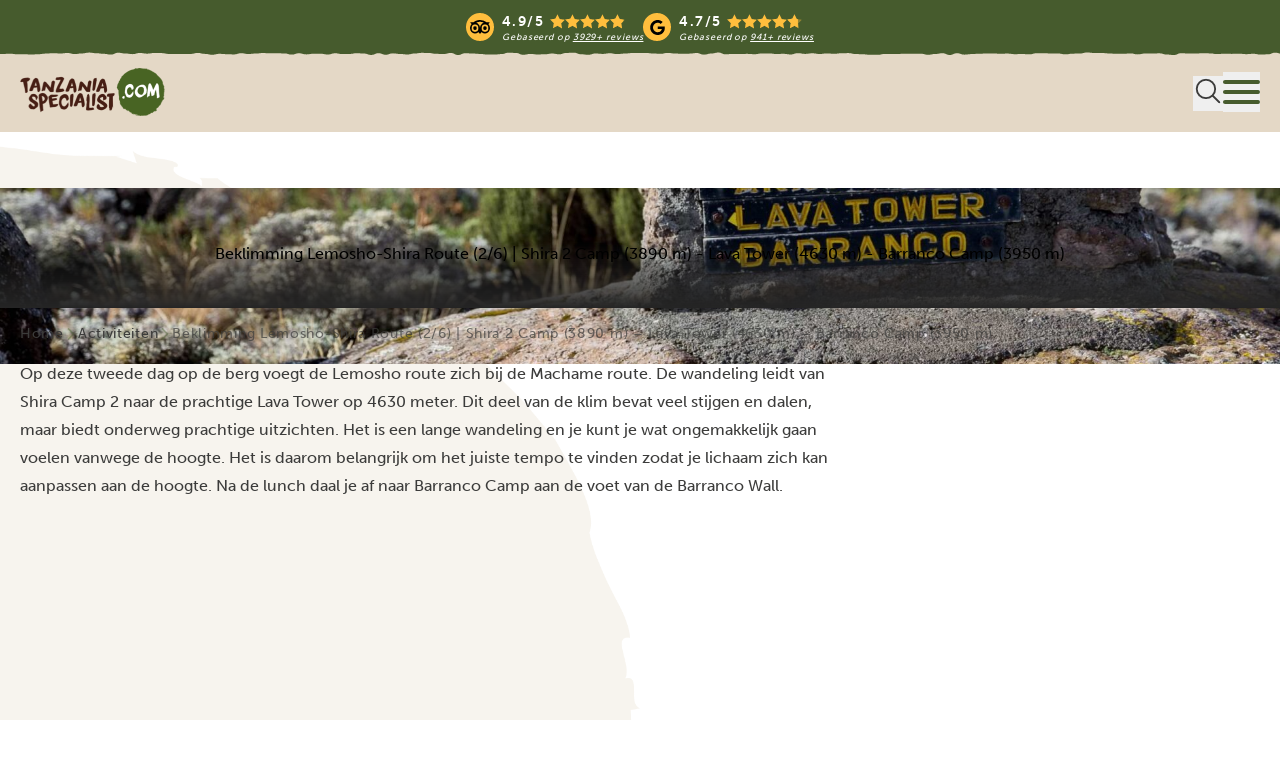

--- FILE ---
content_type: text/html; charset=UTF-8
request_url: https://tanzaniaspecialist.com/activiteit/beklimming-lemosho-shira-route-dag-2-shira-2-camp-3900-m-lava-tower-4630-m-barranco-camp-3960-m/
body_size: 65024
content:
<!doctype html>
<html lang="nl-NL">
<head>
    <meta charset="UTF-8">
<script data-loading-method="user-interaction" data-src="data:text/javascript,var%20gform%3Bgform%7C%7C%28document.addEventListener%28%22gform_main_scripts_loaded%22%2Cfunction%28%29%7Bgform.scriptsLoaded%3D%210%7D%29%2Cdocument.addEventListener%28%22gform%2Ftheme%2Fscripts_loaded%22%2Cfunction%28%29%7Bgform.themeScriptsLoaded%3D%210%7D%29%2Cwindow.addEventListener%28%22DOMContentLoaded%22%2Cfunction%28%29%7Bgform.domLoaded%3D%210%7D%29%2Cgform%3D%7BdomLoaded%3A%211%2CscriptsLoaded%3A%211%2CthemeScriptsLoaded%3A%211%2CisFormEditor%3A%28%29%3D%3E%22function%22%3D%3Dtypeof%20InitializeEditor%2CcallIfLoaded%3Afunction%28o%29%7Breturn%21%28%21gform.domLoaded%7C%7C%21gform.scriptsLoaded%7C%7C%21gform.themeScriptsLoaded%26%26%21gform.isFormEditor%28%29%7C%7C%28gform.isFormEditor%28%29%26%26console.warn%28%22The%20use%20of%20gform.initializeOnLoaded%28%29%20is%20deprecated%20in%20the%20form%20editor%20context%20and%20will%20be%20removed%20in%20Gravity%20Forms%203.1.%22%29%2Co%28%29%2C0%29%29%7D%2CinitializeOnLoaded%3Afunction%28o%29%7Bgform.callIfLoaded%28o%29%7C%7C%28document.addEventListener%28%22gform_main_scripts_loaded%22%2C%28%29%3D%3E%7Bgform.scriptsLoaded%3D%210%2Cgform.callIfLoaded%28o%29%7D%29%2Cdocument.addEventListener%28%22gform%2Ftheme%2Fscripts_loaded%22%2C%28%29%3D%3E%7Bgform.themeScriptsLoaded%3D%210%2Cgform.callIfLoaded%28o%29%7D%29%2Cwindow.addEventListener%28%22DOMContentLoaded%22%2C%28%29%3D%3E%7Bgform.domLoaded%3D%210%2Cgform.callIfLoaded%28o%29%7D%29%29%7D%2Chooks%3A%7Baction%3A%7B%7D%2Cfilter%3A%7B%7D%7D%2CaddAction%3Afunction%28o%2Cr%2Ce%2Ct%29%7Bgform.addHook%28%22action%22%2Co%2Cr%2Ce%2Ct%29%7D%2CaddFilter%3Afunction%28o%2Cr%2Ce%2Ct%29%7Bgform.addHook%28%22filter%22%2Co%2Cr%2Ce%2Ct%29%7D%2CdoAction%3Afunction%28o%29%7Bgform.doHook%28%22action%22%2Co%2Carguments%29%7D%2CapplyFilters%3Afunction%28o%29%7Breturn%20gform.doHook%28%22filter%22%2Co%2Carguments%29%7D%2CremoveAction%3Afunction%28o%2Cr%29%7Bgform.removeHook%28%22action%22%2Co%2Cr%29%7D%2CremoveFilter%3Afunction%28o%2Cr%2Ce%29%7Bgform.removeHook%28%22filter%22%2Co%2Cr%2Ce%29%7D%2CaddHook%3Afunction%28o%2Cr%2Ce%2Ct%2Cn%29%7Bnull%3D%3Dgform.hooks%5Bo%5D%5Br%5D%26%26%28gform.hooks%5Bo%5D%5Br%5D%3D%5B%5D%29%3Bvar%20d%3Dgform.hooks%5Bo%5D%5Br%5D%3Bnull%3D%3Dn%26%26%28n%3Dr%2B%22_%22%2Bd.length%29%2Cgform.hooks%5Bo%5D%5Br%5D.push%28%7Btag%3An%2Ccallable%3Ae%2Cpriority%3At%3Dnull%3D%3Dt%3F10%3At%7D%29%7D%2CdoHook%3Afunction%28r%2Co%2Ce%29%7Bvar%20t%3Bif%28e%3DArray.prototype.slice.call%28e%2C1%29%2Cnull%21%3Dgform.hooks%5Br%5D%5Bo%5D%26%26%28%28o%3Dgform.hooks%5Br%5D%5Bo%5D%29.sort%28function%28o%2Cr%29%7Breturn%20o.priority-r.priority%7D%29%2Co.forEach%28function%28o%29%7B%22function%22%21%3Dtypeof%28t%3Do.callable%29%26%26%28t%3Dwindow%5Bt%5D%29%2C%22action%22%3D%3Dr%3Ft.apply%28null%2Ce%29%3Ae%5B0%5D%3Dt.apply%28null%2Ce%29%7D%29%29%2C%22filter%22%3D%3Dr%29return%20e%5B0%5D%7D%2CremoveHook%3Afunction%28o%2Cr%2Ct%2Cn%29%7Bvar%20e%3Bnull%21%3Dgform.hooks%5Bo%5D%5Br%5D%26%26%28e%3D%28e%3Dgform.hooks%5Bo%5D%5Br%5D%29.filter%28function%28o%2Cr%2Ce%29%7Breturn%21%21%28null%21%3Dn%26%26n%21%3Do.tag%7C%7Cnull%21%3Dt%26%26t%21%3Do.priority%29%7D%29%2Cgform.hooks%5Bo%5D%5Br%5D%3De%29%7D%7D%29%3B"></script>

    <meta name='viewport' content='width=device-width, initial-scale=1' />

                        <!-- Varify -->
            <script data-loading-method="user-interaction" data-src="data:text/javascript,window.varify%20%3D%20window.varify%20%7C%7C%20%7B%7D%3B%0A%20%20%20%20%20%20%20%20%20%20%20%20%20%20%20%20window.varify.iid%20%3D%204208%3B"></script>
            <script data-loading-method="user-interaction" data-src="https://app.varify.io/varify.js"></script>
            <!-- End Varify -->
        
        <!-- dataLayers -->
            <script id="gtm-dataLayer" data-loading-method="user-interaction" data-src="data:text/javascript,window.dataLayer%20%3D%20window.dataLayer%20%7C%7C%20%5B%5D%3B%0A%20%20%20%20%20%20%20%20window.dataLayer.push%28%7B%0A%20%20%20%20%20%20%20%20%20%20%20%20%27category%27%3A%20%27product_listing%27%2C%0A%20%20%20%20%20%20%20%20%20%20%20%20%27description%27%3A%20%27activity_listing_detail%27%2C%0A%20%20%20%20%20%20%20%20%20%20%20%20%20%20%20%20%20%20%20%20%7D%29%3B"></script>
        <!-- End dataLayers -->

        <!-- Google Tag Manager -->
        <script async data-loading-method="user-interaction" data-src="data:text/javascript,%28function%20%28w%2C%20d%2C%20s%2C%20l%2C%20i%29%20%7B%0A%20%20%20%20%20%20%20%20%20%20%20%20%20%20%20%20w%5Bl%5D%20%3D%20w%5Bl%5D%20%7C%7C%20%5B%5D%3B%0A%20%20%20%20%20%20%20%20%20%20%20%20%20%20%20%20w%5Bl%5D.push%28%7B%0A%20%20%20%20%20%20%20%20%20%20%20%20%20%20%20%20%20%20%20%20%27gtm.start%27%3A%0A%20%20%20%20%20%20%20%20%20%20%20%20%20%20%20%20%20%20%20%20%20%20%20%20new%20Date%28%29.getTime%28%29%2C%20event%3A%20%27gtm.js%27%0A%20%20%20%20%20%20%20%20%20%20%20%20%20%20%20%20%7D%29%3B%0A%20%20%20%20%20%20%20%20%20%20%20%20%20%20%20%20var%20f%20%3D%20d.getElementsByTagName%28s%29%5B0%5D%2C%0A%20%20%20%20%20%20%20%20%20%20%20%20%20%20%20%20%20%20%20%20j%20%3D%20d.createElement%28s%29%2C%20dl%20%3D%20l%20%21%3D%20%27dataLayer%27%20%3F%20%27%26l%3D%27%20%2B%20l%20%3A%20%27%27%3B%0A%20%20%20%20%20%20%20%20%20%20%20%20%20%20%20%20j.async%20%3D%20true%3B%0A%20%20%20%20%20%20%20%20%20%20%20%20%20%20%20%20j.src%20%3D%20%27https%3A%2F%2Fgtm.tanzaniaspecialist.com%2Fgtm.js%3Fid%3D%27%20%2B%20i%20%2B%20dl%3B%0A%20%20%20%20%20%20%20%20%20%20%20%20%20%20%20%20f.parentNode.insertBefore%28j%2C%20f%29%3B%0A%20%20%20%20%20%20%20%20%20%20%20%20%7D%29%28window%2C%20document%2C%20%27script%27%2C%20%27dataLayer%27%2C%20%27GTM-WH5ZVJ4%27%29%3B"></script>
        <!-- End Google Tag Manager -->

        <!-- Paradome -->
        <script defer
               
                data-ch='Tanzania' class='ct_clicktrue_40388' data-jsonp="onCheqResponse" data-loading-method="user-interaction" data-src="https://euob.herbgreencolumn.com/sxp/i/165a51a5cbf4cfbf0ed1bacd30962451.js"></script>
        <!-- End Paradome -->
    
    <!-- Critical preconnect hints -->
    <link rel="preconnect" href="https://use.typekit.net" crossorigin>
    <link rel="preconnect" href="https://d1b3llzbo1rqxo.cloudfront.net">
    <!-- End Critical preconnect hints -->

    <!-- Preload critical images -->
            <link rel="preload"
              href="https://tanzaniaspecialist.com/wp-content/uploads/sites/7/2023/10/Lava-Tower3ABarranco-sign-1-1960x800.jpg"
              as="image" />
        <link rel="preload"
          href="https://tanzaniaspecialist.com/wp-content/themes/tanzania-specialist/public/images/page-bg.png"
          as="image">
    <link rel="preload"
          href="https://tanzaniaspecialist.com/wp-content/themes/tanzania-specialist/public/images/logo-nl.webp"
          as="image">
    <!-- End Preload critical images -->

    <!-- Attributer -->
    <script async type="text/javascript" data-loading-method="user-interaction" data-src="https://d1b3llzbo1rqxo.cloudfront.net/attributer.js"></script>
    <!-- End Attributer -->

    <meta name='robots' content='index, follow, max-image-preview:large, max-snippet:-1, max-video-preview:-1' />

	<!-- This site is optimized with the Yoast SEO Premium plugin v26.6 (Yoast SEO v26.6) - https://yoast.com/wordpress/plugins/seo/ -->
	<title>Beklimming Lemosho-Shira Route (2/6) | Shira 2 Camp (3890 m) - Lava Tower (4630 m) - Barranco Camp (3950 m) | Tanzania Specialist</title>
<style>.flying-press-lazy-bg{background-image:none!important;}</style>
<link rel='preload' href='https://tanzaniaspecialist.com/wp-content/themes/tanzania-specialist/public/images/logo-nl.webp' as='image' imagesrcset='' imagesizes=''/>
<link rel='preload' href='https://tanzaniaspecialist.com/wp-content/themes/tanzania-specialist/public/images/page-bg.png' as='image' imagesrcset='' imagesizes=''/>
<link rel='preload' href='https://tanzaniaspecialist.com/wp-content/uploads/sites/7/2023/10/Lava-Tower3ABarranco-sign-1-1960x800.jpg' as='image' imagesrcset='' imagesizes='(max-width: 768px) 768px, 1700px'/>
<link rel='preload' href='https://use.typekit.net/af/e3ca36/00000000000000000000e805/27/l?primer=7cdcb44be4a7db8877ffa5c0007b8dd865b3bbc383831fe2ea177f62257a9191&fvd=n7&v=3' as='font' type='font/woff2' fetchpriority='high' crossorigin='anonymous'><link rel='preload' href='https://use.typekit.net/af/a28b50/00000000000000000000e803/27/l?primer=7cdcb44be4a7db8877ffa5c0007b8dd865b3bbc383831fe2ea177f62257a9191&fvd=n5&v=3' as='font' type='font/woff2' fetchpriority='high' crossorigin='anonymous'><link rel='preload' href='https://use.typekit.net/af/9cf49e/00000000000000000000e807/27/l?primer=7cdcb44be4a7db8877ffa5c0007b8dd865b3bbc383831fe2ea177f62257a9191&fvd=n9&v=3' as='font' type='font/woff2' fetchpriority='high' crossorigin='anonymous'><link rel='preload' href='https://use.typekit.net/af/e3ca36/00000000000000000000e805/27/d?primer=7cdcb44be4a7db8877ffa5c0007b8dd865b3bbc383831fe2ea177f62257a9191&fvd=n7&v=3' as='font' type='font/woff2' fetchpriority='high' crossorigin='anonymous'><link rel='preload' href='https://use.typekit.net/af/a28b50/00000000000000000000e803/27/d?primer=7cdcb44be4a7db8877ffa5c0007b8dd865b3bbc383831fe2ea177f62257a9191&fvd=n5&v=3' as='font' type='font/woff2' fetchpriority='high' crossorigin='anonymous'><link rel='preload' href='https://use.typekit.net/af/9cf49e/00000000000000000000e807/27/d?primer=7cdcb44be4a7db8877ffa5c0007b8dd865b3bbc383831fe2ea177f62257a9191&fvd=n9&v=3' as='font' type='font/woff2' fetchpriority='high' crossorigin='anonymous'><link rel='preload' href='https://use.typekit.net/af/e3ca36/00000000000000000000e805/27/a?primer=7cdcb44be4a7db8877ffa5c0007b8dd865b3bbc383831fe2ea177f62257a9191&fvd=n7&v=3' as='font' type='font/woff2' fetchpriority='high' crossorigin='anonymous'><link rel='preload' href='https://use.typekit.net/af/a28b50/00000000000000000000e803/27/a?primer=7cdcb44be4a7db8877ffa5c0007b8dd865b3bbc383831fe2ea177f62257a9191&fvd=n5&v=3' as='font' type='font/woff2' fetchpriority='high' crossorigin='anonymous'><link rel='preload' href='https://use.typekit.net/af/9cf49e/00000000000000000000e807/27/a?primer=7cdcb44be4a7db8877ffa5c0007b8dd865b3bbc383831fe2ea177f62257a9191&fvd=n9&v=3' as='font' type='font/woff2' fetchpriority='high' crossorigin='anonymous'>
<style id="flying-press-css">*,:after,:before,::backdrop{--tw-border-spacing-x:0;--tw-border-spacing-y:0;--tw-translate-x:0;--tw-translate-y:0;--tw-rotate:0;--tw-skew-x:0;--tw-skew-y:0;--tw-scale-x:1;--tw-scale-y:1;--tw-pan-x: ;--tw-pan-y: ;--tw-pinch-zoom: ;--tw-scroll-snap-strictness:proximity;--tw-gradient-from-position: ;--tw-gradient-via-position: ;--tw-gradient-to-position: ;--tw-ordinal: ;--tw-slashed-zero: ;--tw-numeric-figure: ;--tw-numeric-spacing: ;--tw-numeric-fraction: ;--tw-ring-inset: ;--tw-ring-offset-width:0px;--tw-ring-offset-color:#fff;--tw-ring-color:#3b82f680;--tw-ring-offset-shadow:0 0 #0000;--tw-ring-shadow:0 0 #0000;--tw-shadow:0 0 #0000;--tw-shadow-colored:0 0 #0000;--tw-blur: ;--tw-brightness: ;--tw-contrast: ;--tw-grayscale: ;--tw-hue-rotate: ;--tw-invert: ;--tw-saturate: ;--tw-sepia: ;--tw-drop-shadow: ;--tw-backdrop-blur: ;--tw-backdrop-brightness: ;--tw-backdrop-contrast: ;--tw-backdrop-grayscale: ;--tw-backdrop-hue-rotate: ;--tw-backdrop-invert: ;--tw-backdrop-opacity: ;--tw-backdrop-saturate: ;--tw-backdrop-sepia: ;--tw-contain-size: ;--tw-contain-layout: ;--tw-contain-paint: ;--tw-contain-style: }*,:after,:before{box-sizing:border-box;border:0 solid}:after,:before{--tw-content:""}:host,html{-webkit-text-size-adjust:100%;font-feature-settings:normal;-webkit-tap-highlight-color:transparent;font-variation-settings:normal;-moz-tab-size:4;-o-tab-size:4;tab-size:4;font-family:museo-sans,sans-serif;line-height:1.5}body{line-height:inherit;margin:0}h1,h2,h3,h4,h5,h6{font-size:inherit;font-weight:inherit}a{color:inherit;text-decoration:inherit}b,strong{font-weight:bolder}button,input,optgroup,select,textarea{font-feature-settings:inherit;color:inherit;font-variation-settings:inherit;font-family:inherit;font-size:100%;font-weight:inherit;letter-spacing:inherit;line-height:inherit;margin:0;padding:0}button,select{text-transform:none}button,input:where([type=button]),input:where([type=reset]),input:where([type=submit]){-webkit-appearance:button;background-color:#0000;background-image:none}:-moz-focusring{outline:auto}:-moz-ui-invalid{box-shadow:none}::-webkit-inner-spin-button,::-webkit-outer-spin-button{height:auto}[type=search]{-webkit-appearance:textfield;outline-offset:-2px}::-webkit-search-decoration{-webkit-appearance:none}::-webkit-file-upload-button{-webkit-appearance:button;font:inherit}blockquote,dd,dl,figure,h1,h2,h3,h4,h5,h6,hr,p,pre{margin:0}menu,ol,ul{margin:0;padding:0;list-style:none}[role=button],button{cursor:pointer}:disabled{cursor:default}audio,canvas,embed,iframe,img,object,svg,video{vertical-align:middle;display:block}img,video{max-width:100%;height:auto}[hidden]:where(:not([hidden=until-found])){display:none}input:where(:not([type])),input:where([type=date]),input:where([type=datetime-local]),input:where([type=email]),input:where([type=month]),input:where([type=number]),input:where([type=password]),input:where([type=search]),input:where([type=tel]),input:where([type=text]),input:where([type=time]),input:where([type=url]),input:where([type=week]),select,select:where([multiple]),textarea{--tw-shadow:0 0 #0000;-webkit-appearance:none;-moz-appearance:none;appearance:none;background-color:#fff;border-width:1px;border-color:#6b7280;border-radius:0;padding:.5rem .75rem;font-size:1rem;line-height:1.5rem}input:where(:not([type])):focus,input:where([type=date]):focus,input:where([type=datetime-local]):focus,input:where([type=email]):focus,input:where([type=month]):focus,input:where([type=number]):focus,input:where([type=password]):focus,input:where([type=search]):focus,input:where([type=tel]):focus,input:where([type=text]):focus,input:where([type=time]):focus,input:where([type=url]):focus,input:where([type=week]):focus,select:focus,select:where([multiple]):focus,textarea:focus{--tw-ring-inset:var(--tw-empty, );--tw-ring-offset-width:0px;--tw-ring-offset-color:#fff;--tw-ring-color:#2563eb;--tw-ring-offset-shadow:var(--tw-ring-inset)0 0 0 var(--tw-ring-offset-width)var(--tw-ring-offset-color);--tw-ring-shadow:var(--tw-ring-inset)0 0 0 calc(1px + var(--tw-ring-offset-width))var(--tw-ring-color);box-shadow:var(--tw-ring-offset-shadow),var(--tw-ring-shadow),var(--tw-shadow);outline-offset:2px;border-color:#2563eb;outline:2px solid #0000}input::-moz-placeholder,textarea::-moz-placeholder{color:#6b7280;opacity:1}input::placeholder,textarea::placeholder{color:#6b7280;opacity:1}::-webkit-datetime-edit-fields-wrapper{padding:0}::-webkit-date-and-time-value{min-height:1.5em;text-align:inherit}::-webkit-datetime-edit{display:inline-flex}::-webkit-datetime-edit,::-webkit-datetime-edit-day-field,::-webkit-datetime-edit-hour-field,::-webkit-datetime-edit-meridiem-field,::-webkit-datetime-edit-millisecond-field,::-webkit-datetime-edit-minute-field,::-webkit-datetime-edit-month-field,::-webkit-datetime-edit-second-field,::-webkit-datetime-edit-year-field{padding-top:0;padding-bottom:0}input:where([type=checkbox]),input:where([type=radio]){--tw-shadow:0 0 #0000;-webkit-appearance:none;-moz-appearance:none;appearance:none;color:#2563eb;-webkit-print-color-adjust:exact;print-color-adjust:exact;-webkit-user-select:none;-moz-user-select:none;user-select:none;vertical-align:middle;background-color:#fff;background-origin:border-box;border-width:1px;border-color:#6b7280;flex-shrink:0;width:1rem;height:1rem;padding:0;display:inline-block}input:where([type=checkbox]){border-radius:0}input:where([type=radio]){border-radius:100%}input:where([type=checkbox]):focus,input:where([type=radio]):focus{--tw-ring-inset:var(--tw-empty, );--tw-ring-offset-width:2px;--tw-ring-offset-color:#fff;--tw-ring-color:#2563eb;--tw-ring-offset-shadow:var(--tw-ring-inset)0 0 0 var(--tw-ring-offset-width)var(--tw-ring-offset-color);--tw-ring-shadow:var(--tw-ring-inset)0 0 0 calc(2px + var(--tw-ring-offset-width))var(--tw-ring-color);box-shadow:var(--tw-ring-offset-shadow),var(--tw-ring-shadow),var(--tw-shadow);outline-offset:2px;outline:2px solid #0000}input:where([type=checkbox]):checked,input:where([type=radio]):checked{background-color:currentColor;background-position:50%;background-repeat:no-repeat;background-size:100% 100%;border-color:#0000}input:where([type=checkbox]):checked{background-image:url("data:image/svg+xml;charset=utf-8,%3Csvg viewBox='0 0 16 16' fill='%23fff' xmlns='http://www.w3.org/2000/svg'%3E%3Cpath d='M12.207 4.793a1 1 0 0 1 0 1.414l-5 5a1 1 0 0 1-1.414 0l-2-2a1 1 0 0 1 1.414-1.414L6.5 9.086l4.293-4.293a1 1 0 0 1 1.414 0z'/%3E%3C/svg%3E")}@media (forced-colors:active){input:where([type=checkbox]):checked{-webkit-appearance:auto;-moz-appearance:auto;appearance:auto}}input:where([type=radio]):checked{background-image:url("data:image/svg+xml;charset=utf-8,%3Csvg viewBox='0 0 16 16' fill='%23fff' xmlns='http://www.w3.org/2000/svg'%3E%3Ccircle cx='8' cy='8' r='3'/%3E%3C/svg%3E")}@media (forced-colors:active){input:where([type=radio]):checked{-webkit-appearance:auto;-moz-appearance:auto;appearance:auto}}input:where([type=checkbox]):checked:focus,input:where([type=checkbox]):checked:hover,input:where([type=radio]):checked:focus,input:where([type=radio]):checked:hover{background-color:currentColor;border-color:#0000}input:where([type=checkbox]):indeterminate{background-color:currentColor;background-image:url("data:image/svg+xml;charset=utf-8,%3Csvg xmlns='http://www.w3.org/2000/svg' fill='none' viewBox='0 0 16 16'%3E%3Cpath stroke='%23fff' stroke-linecap='round' stroke-linejoin='round' stroke-width='2' d='M4 8h8'/%3E%3C/svg%3E");background-position:50%;background-repeat:no-repeat;background-size:100% 100%;border-color:#0000}@media (forced-colors:active){input:where([type=checkbox]):indeterminate{-webkit-appearance:auto;-moz-appearance:auto;appearance:auto}}input:where([type=checkbox]):indeterminate:focus,input:where([type=checkbox]):indeterminate:hover{background-color:currentColor;border-color:#0000}input:where([type=file]){background:unset;border-color:inherit;font-size:unset;line-height:inherit;border-width:0;border-radius:0;padding:0}input:where([type=file]):focus{outline:1px solid buttontext;outline:1px auto -webkit-focus-ring-color}input[type=number],input[type=number]::-webkit-inner-spin-button,input[type=number]::-webkit-outer-spin-button{-webkit-appearance:none;-moz-appearance:textfield!important}input::-webkit-date-and-time-value{text-align:left}input[type=date]::-webkit-calendar-picker-indicator{cursor:pointer;width:auto;height:auto;position:absolute;inset:0;color:#0000!important;background:0 0!important}input[type=submit]{border-radius:0}@font-face{font-display:swap;font-family:dk-liquid-embrace;font-style:normal;font-weight:400;src:url(/wp-content/themes/tanzania-specialist/public/fonts/dk_liquid_embrace/dk_liquid_embrace-webfont.woff2)format("woff2"),url(/wp-content/themes/tanzania-specialist/public/fonts/dk_liquid_embrace/dk_liquid_embrace-webfont.woff)format("woff"),url(/wp-content/themes/tanzania-specialist/public/fonts/dk_liquid_embrace/dk_liquid_embrace-webfont.ttf)format("truetype")}.custom-bg-gradient-black{background-image:linear-gradient(#25252500,#252525)}.ts-mask-bottom{-webkit-mask:url(/wp-content/themes/tanzania-specialist/public/images/mask.svg) bottom/1920px repeat-x,url(/wp-content/themes/tanzania-specialist/public/images/rect.svg) top/100% calc(100% - 48px) repeat-x;mask:url(/wp-content/themes/tanzania-specialist/public/images/mask.svg) bottom/1920px repeat-x,url(/wp-content/themes/tanzania-specialist/public/images/rect.svg) top/100% calc(100% - 48px) repeat-x}.ts-mask-top{-webkit-mask:url(/wp-content/themes/tanzania-specialist/public/images/mask-top.svg) top/1920px repeat-x,url(/wp-content/themes/tanzania-specialist/public/images/rect.svg) bottom/100% calc(100% - 48px) repeat-x;mask:url(/wp-content/themes/tanzania-specialist/public/images/mask-top.svg) top/1920px repeat-x,url(/wp-content/themes/tanzania-specialist/public/images/rect.svg) bottom/100% calc(100% - 48px) repeat-x}.prose{color:var(--tw-prose-body);max-width:65ch}.prose :where(p):not(:where([class~=not-prose],[class~=not-prose] *)){margin-top:1.25em;margin-bottom:1.25em}.prose :where([class~=lead]):not(:where([class~=not-prose],[class~=not-prose] *)){color:var(--tw-prose-lead);margin-top:1.2em;margin-bottom:1.2em;font-size:1.25em;line-height:1.6}.prose :where(a):not(:where([class~=not-prose],[class~=not-prose] *)){color:var(--tw-prose-links);font-weight:500;text-decoration:underline}.prose :where(strong):not(:where([class~=not-prose],[class~=not-prose] *)){color:var(--tw-prose-bold);font-weight:600}.prose :where(a strong):not(:where([class~=not-prose],[class~=not-prose] *)),.prose :where(blockquote strong):not(:where([class~=not-prose],[class~=not-prose] *)),.prose :where(thead th strong):not(:where([class~=not-prose],[class~=not-prose] *)){color:inherit}.prose :where(ol):not(:where([class~=not-prose],[class~=not-prose] *)){margin-top:1.25em;margin-bottom:1.25em;padding-inline-start:1.625em;list-style-type:decimal}.prose :where(ol[type=A]):not(:where([class~=not-prose],[class~=not-prose] *)){list-style-type:upper-alpha}.prose :where(ol[type=a]):not(:where([class~=not-prose],[class~=not-prose] *)){list-style-type:lower-alpha}.prose :where(ol[type=A s]):not(:where([class~=not-prose],[class~=not-prose] *)){list-style-type:upper-alpha}.prose :where(ol[type=a s]):not(:where([class~=not-prose],[class~=not-prose] *)){list-style-type:lower-alpha}.prose :where(ol[type=I]):not(:where([class~=not-prose],[class~=not-prose] *)){list-style-type:upper-roman}.prose :where(ol[type=i]):not(:where([class~=not-prose],[class~=not-prose] *)){list-style-type:lower-roman}.prose :where(ol[type=I s]):not(:where([class~=not-prose],[class~=not-prose] *)){list-style-type:upper-roman}.prose :where(ol[type=i s]):not(:where([class~=not-prose],[class~=not-prose] *)){list-style-type:lower-roman}.prose :where(ol[type="1"]):not(:where([class~=not-prose],[class~=not-prose] *)){list-style-type:decimal}.prose :where(ul):not(:where([class~=not-prose],[class~=not-prose] *)){margin-top:1.25em;margin-bottom:1.25em;padding-inline-start:1.625em;list-style-type:disc}.prose :where(ol>li):not(:where([class~=not-prose],[class~=not-prose] *))::marker{color:var(--tw-prose-counters);font-weight:400}.prose :where(ul>li):not(:where([class~=not-prose],[class~=not-prose] *))::marker{color:var(--tw-prose-bullets)}.prose :where(dt):not(:where([class~=not-prose],[class~=not-prose] *)){color:var(--tw-prose-headings);margin-top:1.25em;font-weight:600}.prose :where(hr):not(:where([class~=not-prose],[class~=not-prose] *)){border-color:var(--tw-prose-hr);border-top-width:1px;margin-top:3em;margin-bottom:3em}.prose :where(blockquote):not(:where([class~=not-prose],[class~=not-prose] *)){border-inline-start-color:var(--tw-prose-quote-borders);color:var(--tw-prose-quotes);quotes:"“""”""‘""’";border-inline-start-width:.25rem;margin-top:1.6em;margin-bottom:1.6em;padding-inline-start:1em;font-style:italic;font-weight:500}.prose :where(blockquote p:first-of-type):not(:where([class~=not-prose],[class~=not-prose] *)):before{content:open-quote}.prose :where(blockquote p:last-of-type):not(:where([class~=not-prose],[class~=not-prose] *)):after{content:close-quote}.prose :where(h1):not(:where([class~=not-prose],[class~=not-prose] *)){color:var(--tw-prose-headings);margin-top:0;margin-bottom:.888889em;font-size:2.25em;font-weight:800;line-height:1.11111}.prose :where(h1 strong):not(:where([class~=not-prose],[class~=not-prose] *)){color:inherit;font-weight:900}.prose :where(h2):not(:where([class~=not-prose],[class~=not-prose] *)){color:var(--tw-prose-headings);margin-top:2em;margin-bottom:1em;font-size:1.5em;font-weight:700;line-height:1.33333}.prose :where(h2 strong):not(:where([class~=not-prose],[class~=not-prose] *)){color:inherit;font-weight:800}.prose :where(h3):not(:where([class~=not-prose],[class~=not-prose] *)){color:var(--tw-prose-headings);margin-top:1.6em;margin-bottom:.6em;font-size:1.25em;font-weight:600;line-height:1.6}.prose :where(h3 strong):not(:where([class~=not-prose],[class~=not-prose] *)){color:inherit;font-weight:700}.prose :where(h4):not(:where([class~=not-prose],[class~=not-prose] *)){color:var(--tw-prose-headings);margin-top:1.5em;margin-bottom:.5em;font-weight:600;line-height:1.5}.prose :where(h4 strong):not(:where([class~=not-prose],[class~=not-prose] *)){color:inherit;font-weight:700}.prose :where(img):not(:where([class~=not-prose],[class~=not-prose] *)){margin-top:2em;margin-bottom:2em}.prose :where(picture):not(:where([class~=not-prose],[class~=not-prose] *)){margin-top:2em;margin-bottom:2em;display:block}.prose :where(video):not(:where([class~=not-prose],[class~=not-prose] *)){margin-top:2em;margin-bottom:2em}.prose :where(kbd):not(:where([class~=not-prose],[class~=not-prose] *)){box-shadow:0 0 0 1px rgb(var(--tw-prose-kbd-shadows)/10%),0 3px 0 rgb(var(--tw-prose-kbd-shadows)/10%);color:var(--tw-prose-kbd);padding-inline-end:.375em;padding-top:.1875em;padding-bottom:.1875em;border-radius:.3125rem;padding-inline-start:.375em;font-family:inherit;font-size:.875em;font-weight:500}.prose :where(code):not(:where([class~=not-prose],[class~=not-prose] *)){color:var(--tw-prose-code);font-size:.875em;font-weight:600}.prose :where(code):not(:where([class~=not-prose],[class~=not-prose] *)):before,.prose :where(code):not(:where([class~=not-prose],[class~=not-prose] *)):after{content:"`"}.prose :where(a code):not(:where([class~=not-prose],[class~=not-prose] *)),.prose :where(h1 code):not(:where([class~=not-prose],[class~=not-prose] *)){color:inherit}.prose :where(h2 code):not(:where([class~=not-prose],[class~=not-prose] *)){color:inherit;font-size:.875em}.prose :where(h3 code):not(:where([class~=not-prose],[class~=not-prose] *)){color:inherit;font-size:.9em}.prose :where(h4 code):not(:where([class~=not-prose],[class~=not-prose] *)),.prose :where(blockquote code):not(:where([class~=not-prose],[class~=not-prose] *)),.prose :where(thead th code):not(:where([class~=not-prose],[class~=not-prose] *)){color:inherit}.prose :where(pre):not(:where([class~=not-prose],[class~=not-prose] *)){background-color:var(--tw-prose-pre-bg);color:var(--tw-prose-pre-code);padding-inline-end:1.14286em;padding-top:.857143em;padding-bottom:.857143em;border-radius:.375rem;margin-top:1.71429em;margin-bottom:1.71429em;padding-inline-start:1.14286em;font-size:.875em;font-weight:400;line-height:1.71429;overflow-x:auto}.prose :where(pre code):not(:where([class~=not-prose],[class~=not-prose] *)){color:inherit;font-family:inherit;font-size:inherit;font-weight:inherit;line-height:inherit;background-color:#0000;border-width:0;border-radius:0;padding:0}.prose :where(pre code):not(:where([class~=not-prose],[class~=not-prose] *)):before,.prose :where(pre code):not(:where([class~=not-prose],[class~=not-prose] *)):after{content:none}.prose :where(table):not(:where([class~=not-prose],[class~=not-prose] *)){table-layout:auto;width:100%;margin-top:2em;margin-bottom:2em;font-size:.875em;line-height:1.71429}.prose :where(thead):not(:where([class~=not-prose],[class~=not-prose] *)){border-bottom-color:var(--tw-prose-th-borders);border-bottom-width:1px}.prose :where(thead th):not(:where([class~=not-prose],[class~=not-prose] *)){color:var(--tw-prose-headings);padding-inline-end:.571429em;padding-bottom:.571429em;vertical-align:bottom;padding-inline-start:.571429em;font-weight:600}.prose :where(tbody tr):not(:where([class~=not-prose],[class~=not-prose] *)){border-bottom-color:var(--tw-prose-td-borders);border-bottom-width:1px}.prose :where(tbody tr:last-child):not(:where([class~=not-prose],[class~=not-prose] *)){border-bottom-width:0}.prose :where(tbody td):not(:where([class~=not-prose],[class~=not-prose] *)){vertical-align:baseline}.prose :where(tfoot):not(:where([class~=not-prose],[class~=not-prose] *)){border-top-color:var(--tw-prose-th-borders);border-top-width:1px}.prose :where(tfoot td):not(:where([class~=not-prose],[class~=not-prose] *)){vertical-align:top}.prose :where(th,td):not(:where([class~=not-prose],[class~=not-prose] *)){text-align:start}.prose :where(figure>*):not(:where([class~=not-prose],[class~=not-prose] *)){margin-top:0;margin-bottom:0}.prose :where(figcaption):not(:where([class~=not-prose],[class~=not-prose] *)){color:var(--tw-prose-captions);margin-top:.857143em;font-size:.875em;line-height:1.42857}.prose :where(--tw-prose-body):not(:where([class~=not-prose],[class~=not-prose] *)),.prose :where(--tw-prose-headings):not(:where([class~=not-prose],[class~=not-prose] *)){lighter:#8a7873;light:#664537;-d-e-f-a-u-l-t:#3d1f17}.prose{--tw-prose-lead:#4b5563}.prose :where(--tw-prose-links):not(:where([class~=not-prose],[class~=not-prose] *)){light:#576d3d;-d-e-f-a-u-l-t:#465b2d}.prose :where(--tw-prose-bold):not(:where([class~=not-prose],[class~=not-prose] *)){lighter:#8a7873;light:#664537;-d-e-f-a-u-l-t:#3d1f17}.prose{--tw-prose-counters:#664537;--tw-prose-bullets:#664537;--tw-prose-hr:#e5e7eb;--tw-prose-quotes:#111827;--tw-prose-quote-borders:#e5e7eb;--tw-prose-captions:#6b7280;--tw-prose-kbd:#111827;--tw-prose-kbd-shadows:17 24 39;--tw-prose-code:#111827;--tw-prose-pre-code:#e5e7eb;--tw-prose-pre-bg:#1f2937;--tw-prose-th-borders:#d1d5db;--tw-prose-td-borders:#e5e7eb;--tw-prose-invert-body:#d1d5db;--tw-prose-invert-headings:#fff;--tw-prose-invert-lead:#9ca3af;--tw-prose-invert-links:#fff;--tw-prose-invert-bold:#fff;--tw-prose-invert-counters:#9ca3af;--tw-prose-invert-bullets:#4b5563;--tw-prose-invert-hr:#374151;--tw-prose-invert-quotes:#f3f4f6;--tw-prose-invert-quote-borders:#374151;--tw-prose-invert-captions:#9ca3af;--tw-prose-invert-kbd:#fff;--tw-prose-invert-kbd-shadows:255 255 255;--tw-prose-invert-code:#fff;--tw-prose-invert-pre-code:#d1d5db;--tw-prose-invert-pre-bg:#00000080;--tw-prose-invert-th-borders:#4b5563;--tw-prose-invert-td-borders:#374151;font-size:1rem;line-height:1.75}.prose :where(picture>img):not(:where([class~=not-prose],[class~=not-prose] *)){margin-top:0;margin-bottom:0}.prose :where(li):not(:where([class~=not-prose],[class~=not-prose] *)){margin-top:.5em;margin-bottom:.5em}.prose :where(ol>li):not(:where([class~=not-prose],[class~=not-prose] *)),.prose :where(ul>li):not(:where([class~=not-prose],[class~=not-prose] *)){padding-inline-start:.375em}.prose :where(.prose>ul>li p):not(:where([class~=not-prose],[class~=not-prose] *)){margin-top:.75em;margin-bottom:.75em}.prose :where(.prose>ul>li>p:first-child):not(:where([class~=not-prose],[class~=not-prose] *)){margin-top:1.25em}.prose :where(.prose>ul>li>p:last-child):not(:where([class~=not-prose],[class~=not-prose] *)){margin-bottom:1.25em}.prose :where(.prose>ol>li>p:first-child):not(:where([class~=not-prose],[class~=not-prose] *)){margin-top:1.25em}.prose :where(.prose>ol>li>p:last-child):not(:where([class~=not-prose],[class~=not-prose] *)){margin-bottom:1.25em}.prose :where(ul ul,ul ol,ol ul,ol ol):not(:where([class~=not-prose],[class~=not-prose] *)){margin-top:.75em;margin-bottom:.75em}.prose :where(dl):not(:where([class~=not-prose],[class~=not-prose] *)){margin-top:1.25em;margin-bottom:1.25em}.prose :where(dd):not(:where([class~=not-prose],[class~=not-prose] *)){margin-top:.5em;padding-inline-start:1.625em}.prose :where(hr+*):not(:where([class~=not-prose],[class~=not-prose] *)),.prose :where(h2+*):not(:where([class~=not-prose],[class~=not-prose] *)),.prose :where(h3+*):not(:where([class~=not-prose],[class~=not-prose] *)),.prose :where(h4+*):not(:where([class~=not-prose],[class~=not-prose] *)){margin-top:0}.prose :where(thead th:first-child):not(:where([class~=not-prose],[class~=not-prose] *)){padding-inline-start:0}.prose :where(thead th:last-child):not(:where([class~=not-prose],[class~=not-prose] *)){padding-inline-end:0}.prose :where(tbody td,tfoot td):not(:where([class~=not-prose],[class~=not-prose] *)){padding-inline-end:.571429em;padding-top:.571429em;padding-bottom:.571429em;padding-inline-start:.571429em}.prose :where(tbody td:first-child,tfoot td:first-child):not(:where([class~=not-prose],[class~=not-prose] *)){padding-inline-start:0}.prose :where(tbody td:last-child,tfoot td:last-child):not(:where([class~=not-prose],[class~=not-prose] *)){padding-inline-end:0}.prose :where(figure):not(:where([class~=not-prose],[class~=not-prose] *)){margin-top:2em;margin-bottom:2em}.prose :where(.prose>:first-child):not(:where([class~=not-prose],[class~=not-prose] *)){margin-top:0}.prose :where(.prose>:last-child):not(:where([class~=not-prose],[class~=not-prose] *)){margin-bottom:0}.i-cib-facebook{--svg:url("data:image/svg+xml;charset=utf-8,%3Csvg xmlns='http://www.w3.org/2000/svg' width='32' height='32'%3E%3Cpath d='M32 16c0-8.839-7.167-16-16-16C7.161 0 0 7.161 0 16c0 7.984 5.849 14.604 13.5 15.803V20.626H9.437v-4.625H13.5v-3.527c0-4.009 2.385-6.223 6.041-6.223 1.751 0 3.584.312 3.584.312V10.5h-2.021c-1.984 0-2.604 1.235-2.604 2.5v3h4.437l-.713 4.625H18.5v11.177C26.145 30.603 32 23.983 32 15.999z'/%3E%3C/svg%3E")}.i-cib-facebook,.i-cib-google{height:1em;-webkit-mask-image:var(--svg);mask-image:var(--svg);background-color:currentColor;width:1em;display:inline-block;-webkit-mask-size:100% 100%;mask-size:100% 100%;-webkit-mask-repeat:no-repeat;mask-repeat:no-repeat}.i-cib-google{--svg:url("data:image/svg+xml;charset=utf-8,%3Csvg xmlns='http://www.w3.org/2000/svg' width='32' height='32'%3E%3Cpath d='M16.318 13.714v5.484h9.078c-.37 2.354-2.745 6.901-9.078 6.901-5.458 0-9.917-4.521-9.917-10.099s4.458-10.099 9.917-10.099c3.109 0 5.193 1.318 6.38 2.464l4.339-4.182C24.251 1.584 20.641.001 16.318.001c-8.844 0-16 7.151-16 16s7.156 16 16 16c9.234 0 15.365-6.49 15.365-15.635 0-1.052-.115-1.854-.255-2.651z'/%3E%3C/svg%3E")}.i-cib-instagram{--svg:url("data:image/svg+xml;charset=utf-8,%3Csvg xmlns='http://www.w3.org/2000/svg' width='32' height='32'%3E%3Cpath d='M16 0c-4.349 0-4.891.021-6.593.093-1.709.084-2.865.349-3.885.745a7.85 7.85 0 0 0-2.833 1.849A7.8 7.8 0 0 0 .84 5.52C.444 6.54.179 7.696.095 9.405c-.077 1.703-.093 2.244-.093 6.593s.021 4.891.093 6.593c.084 1.704.349 2.865.745 3.885a7.85 7.85 0 0 0 1.849 2.833 7.8 7.8 0 0 0 2.833 1.849c1.02.391 2.181.661 3.885.745 1.703.077 2.244.093 6.593.093s4.891-.021 6.593-.093c1.704-.084 2.865-.355 3.885-.745a7.85 7.85 0 0 0 2.833-1.849 7.7 7.7 0 0 0 1.849-2.833c.391-1.02.661-2.181.745-3.885.077-1.703.093-2.244.093-6.593s-.021-4.891-.093-6.593c-.084-1.704-.355-2.871-.745-3.885a7.85 7.85 0 0 0-1.849-2.833A7.7 7.7 0 0 0 26.478.838c-1.02-.396-2.181-.661-3.885-.745C20.89.016 20.349 0 16 0m0 2.88c4.271 0 4.781.021 6.469.093 1.557.073 2.405.333 2.968.553a5 5 0 0 1 1.844 1.197 4.9 4.9 0 0 1 1.192 1.839c.22.563.48 1.411.553 2.968.072 1.688.093 2.199.093 6.469s-.021 4.781-.099 6.469c-.084 1.557-.344 2.405-.563 2.968-.303.751-.641 1.276-1.199 1.844a5.05 5.05 0 0 1-1.844 1.192c-.556.22-1.416.48-2.979.553-1.697.072-2.197.093-6.479.093s-4.781-.021-6.48-.099c-1.557-.084-2.416-.344-2.979-.563-.76-.303-1.281-.641-1.839-1.199-.563-.563-.921-1.099-1.197-1.844-.224-.556-.48-1.416-.563-2.979-.057-1.677-.084-2.197-.084-6.459 0-4.26.027-4.781.084-6.479.083-1.563.339-2.421.563-2.979.276-.761.635-1.281 1.197-1.844.557-.557 1.079-.917 1.839-1.199.563-.219 1.401-.479 2.964-.557 1.697-.061 2.197-.083 6.473-.083zm0 4.907A8.21 8.21 0 0 0 7.787 16 8.21 8.21 0 0 0 16 24.213 8.21 8.21 0 0 0 24.213 16 8.21 8.21 0 0 0 16 7.787m0 13.546c-2.948 0-5.333-2.385-5.333-5.333s2.385-5.333 5.333-5.333 5.333 2.385 5.333 5.333-2.385 5.333-5.333 5.333M26.464 7.459a1.923 1.923 0 0 1-1.923 1.921 1.919 1.919 0 1 1 0-3.838c1.057 0 1.923.86 1.923 1.917'/%3E%3C/svg%3E")}.i-cib-instagram,.i-cib-pinterest{height:1em;-webkit-mask-image:var(--svg);mask-image:var(--svg);background-color:currentColor;width:1em;display:inline-block;-webkit-mask-size:100% 100%;mask-size:100% 100%;-webkit-mask-repeat:no-repeat;mask-repeat:no-repeat}.i-cib-pinterest{--svg:url("data:image/svg+xml;charset=utf-8,%3Csvg xmlns='http://www.w3.org/2000/svg' width='32' height='32'%3E%3Cpath d='M16.021 0C7.193 0 .037 7.156.037 15.984c0 6.771 4.214 12.552 10.161 14.88-.141-1.266-.266-3.203.052-4.583.292-1.25 1.875-7.943 1.875-7.943s-.479-.964-.479-2.375c0-2.219 1.292-3.88 2.891-3.88 1.365 0 2.026 1.021 2.026 2.25 0 1.37-.87 3.422-1.323 5.323-.38 1.589.797 2.885 2.365 2.885 2.839 0 5.026-2.995 5.026-7.318 0-3.813-2.75-6.49-6.677-6.49-4.547 0-7.214 3.417-7.214 6.932 0 1.375.526 2.854 1.188 3.651.13.161.146.302.109.464-.12.5-.391 1.599-.443 1.818-.073.297-.229.359-.536.219-1.99-.922-3.245-3.839-3.245-6.193 0-5.036 3.667-9.672 10.563-9.672 5.542 0 9.854 3.958 9.854 9.229 0 5.516-3.474 9.953-8.307 9.953-1.62 0-3.141-.839-3.677-1.839l-1 3.797c-.359 1.391-1.339 3.135-2 4.193 1.5.458 3.078.714 4.734.714 8.813 0 15.979-7.151 15.979-15.984C31.959 7.187 24.792.036 15.98.036z'/%3E%3C/svg%3E")}.i-cib-tripadvisor,.i-cib-twitter,.i-cib-whatsapp,.i-cib-youtube{height:1em;-webkit-mask-image:var(--svg);mask-image:var(--svg);background-color:currentColor;width:1em;display:inline-block;-webkit-mask-size:100% 100%;mask-size:100% 100%;-webkit-mask-repeat:no-repeat;mask-repeat:no-repeat}.i-cib-youtube{--svg:url("data:image/svg+xml;charset=utf-8,%3Csvg xmlns='http://www.w3.org/2000/svg' width='32' height='32'%3E%3Cpath d='M31.328 8.271a4 4 0 0 0-2.787-2.781c-2.495-.667-12.525-.667-12.525-.667S6.005 4.807 3.484 5.49A4 4 0 0 0 .703 8.271a41.6 41.6 0 0 0-.697 7.745 42 42 0 0 0 .697 7.708 4.02 4.02 0 0 0 2.781 2.787c2.495.667 12.532.667 12.532.667s10.005 0 12.525-.667a4.02 4.02 0 0 0 2.787-2.787c.459-2.541.683-5.125.667-7.708.016-2.6-.203-5.188-.667-7.745M12.812 20.803v-9.595l8.349 4.808z'/%3E%3C/svg%3E")}.i-ic-baseline-check,.i-ic-baseline-favorite{height:1em;-webkit-mask-image:var(--svg);mask-image:var(--svg);background-color:currentColor;width:1em;display:inline-block;-webkit-mask-size:100% 100%;mask-size:100% 100%;-webkit-mask-repeat:no-repeat;mask-repeat:no-repeat}.i-ic-baseline-favorite{--svg:url("data:image/svg+xml;charset=utf-8,%3Csvg xmlns='http://www.w3.org/2000/svg' width='24' height='24'%3E%3Cpath d='m12 21.35-1.45-1.32C5.4 15.36 2 12.28 2 8.5 2 5.42 4.42 3 7.5 3c1.74 0 3.41.81 4.5 2.09C13.09 3.81 14.76 3 16.5 3 19.58 3 22 5.42 22 8.5c0 3.78-3.4 6.86-8.55 11.54z'/%3E%3C/svg%3E")}.i-ic-baseline-favorite-border{--svg:url("data:image/svg+xml;charset=utf-8,%3Csvg xmlns='http://www.w3.org/2000/svg' width='24' height='24'%3E%3Cpath d='M16.5 3c-1.74 0-3.41.81-4.5 2.09C10.91 3.81 9.24 3 7.5 3 4.42 3 2 5.42 2 8.5c0 3.78 3.4 6.86 8.55 11.54L12 21.35l1.45-1.32C18.6 15.36 22 12.28 22 8.5 22 5.42 19.58 3 16.5 3m-4.4 15.55-.1.1-.1-.1C7.14 14.24 4 11.39 4 8.5 4 6.5 5.5 5 7.5 5c1.54 0 3.04.99 3.57 2.36h1.87C13.46 5.99 14.96 5 16.5 5c2 0 3.5 1.5 3.5 3.5 0 2.89-3.14 5.74-7.9 10.05'/%3E%3C/svg%3E")}.i-ic-baseline-favorite-border,.i-ic-baseline-link{height:1em;-webkit-mask-image:var(--svg);mask-image:var(--svg);background-color:currentColor;width:1em;display:inline-block;-webkit-mask-size:100% 100%;mask-size:100% 100%;-webkit-mask-repeat:no-repeat;mask-repeat:no-repeat}.i-ic-outline-keyboard-arrow-down{--svg:url("data:image/svg+xml;charset=utf-8,%3Csvg xmlns='http://www.w3.org/2000/svg' width='24' height='24'%3E%3Cpath d='M7.41 8.59 12 13.17l4.59-4.58L18 10l-6 6-6-6z'/%3E%3C/svg%3E")}.i-ic-outline-keyboard-arrow-down,.i-ic-outline-keyboard-arrow-up{height:1em;-webkit-mask-image:var(--svg);mask-image:var(--svg);background-color:currentColor;width:1em;display:inline-block;-webkit-mask-size:100% 100%;mask-size:100% 100%;-webkit-mask-repeat:no-repeat;mask-repeat:no-repeat}.i-ic-outline-keyboard-arrow-up{--svg:url("data:image/svg+xml;charset=utf-8,%3Csvg xmlns='http://www.w3.org/2000/svg' width='24' height='24'%3E%3Cpath d='M7.41 15.41 12 10.83l4.59 4.58L18 14l-6-6-6 6z'/%3E%3C/svg%3E")}.i-ion-chevron-back-outline,.i-ion-chevron-right{height:1em;-webkit-mask-image:var(--svg);mask-image:var(--svg);background-color:currentColor;width:1em;display:inline-block;-webkit-mask-size:100% 100%;mask-size:100% 100%;-webkit-mask-repeat:no-repeat;mask-repeat:no-repeat}.i-ion-chevron-right{--svg:url("data:image/svg+xml;charset=utf-8,%3Csvg xmlns='http://www.w3.org/2000/svg' width='512' height='512'%3E%3Cpath d='M298.3 256 131.1 81.9c-4.2-4.3-4.1-11.4.2-15.8l29.9-30.6c4.3-4.4 11.3-4.5 15.5-.2L380.9 248c2.2 2.2 3.2 5.2 3 8.1.1 3-.9 5.9-3 8.1L176.7 476.8c-4.2 4.3-11.2 4.2-15.5-.2L131.3 446c-4.3-4.4-4.4-11.5-.2-15.8L298.3 256z'/%3E%3C/svg%3E")}.i-ion-close,.i-ion-close-round{height:1em;-webkit-mask-image:var(--svg);mask-image:var(--svg);background-color:currentColor;width:1em;display:inline-block;-webkit-mask-size:100% 100%;mask-size:100% 100%;-webkit-mask-repeat:no-repeat;mask-repeat:no-repeat}.i-ion-close-round{--svg:url("data:image/svg+xml;charset=utf-8,%3Csvg xmlns='http://www.w3.org/2000/svg' width='512' height='512'%3E%3Cpath d='M437.5 386.6 306.9 256l130.6-130.6c14.1-14.1 14.1-36.8 0-50.9-14.1-14.1-36.8-14.1-50.9 0L256 205.1 125.4 74.5c-14.1-14.1-36.8-14.1-50.9 0-14.1 14.1-14.1 36.8 0 50.9L205.1 256 74.5 386.6c-14.1 14.1-14.1 36.8 0 50.9 14.1 14.1 36.8 14.1 50.9 0L256 306.9l130.6 130.6c14.1 14.1 36.8 14.1 50.9 0 14-14.1 14-36.9 0-50.9z'/%3E%3C/svg%3E")}.i-ion-search-outline{--svg:url("data:image/svg+xml;charset=utf-8,%3Csvg xmlns='http://www.w3.org/2000/svg' width='512' height='512'%3E%3Cpath fill='none' stroke='%23000' stroke-miterlimit='10' stroke-width='32' d='M221.09 64a157.09 157.09 0 1 0 157.09 157.09A157.1 157.1 0 0 0 221.09 64Z'/%3E%3Cpath fill='none' stroke='%23000' stroke-linecap='round' stroke-miterlimit='10' stroke-width='32' d='M338.29 338.29 448 448'/%3E%3C/svg%3E");height:1em;-webkit-mask-image:var(--svg);mask-image:var(--svg);background-color:currentColor;width:1em;display:inline-block;-webkit-mask-size:100% 100%;mask-size:100% 100%;-webkit-mask-repeat:no-repeat;mask-repeat:no-repeat}.btn{letter-spacing:.05em;text-align:center;text-transform:uppercase;border-width:2px;font-weight:900;line-height:normal;text-decoration-line:none;transition-property:color,background-color,border-color,text-decoration-color,fill,stroke;transition-duration:.15s;transition-timing-function:cubic-bezier(.4,0,.2,1);display:block}@media (width>=1024px){.btn:hover{-webkit-mask:url(/wp-content/themes/tanzania-specialist/public/images/mask.svg) bottom/1920px repeat-x,url(/wp-content/themes/tanzania-specialist/public/images/rect.svg) top/100% calc(100% - 48px) repeat-x;mask:url(/wp-content/themes/tanzania-specialist/public/images/mask.svg) bottom/1920px repeat-x,url(/wp-content/themes/tanzania-specialist/public/images/rect.svg) top/100% calc(100% - 48px) repeat-x}}.btn:hover{cursor:pointer}@media (width>=768px){.btn{padding:1.25rem 3rem;font-size:1rem;line-height:1}}.btn-red{background-color:rgb(204 75 37/var(--tw-bg-opacity,1));border-color:rgb(204 75 37/var(--tw-border-opacity,1))}.btn-red,.btn-red:hover{--tw-border-opacity:1;--tw-bg-opacity:1;--tw-text-opacity:1;color:rgb(255 255 255/var(--tw-text-opacity,1))}.btn-red:hover{background-color:rgb(61 31 23/var(--tw-bg-opacity,1));border-color:rgb(61 31 23/var(--tw-border-opacity,1))}.btn-red--outlined:hover,.btn-yellow{--tw-border-opacity:1;--tw-bg-opacity:1;--tw-text-opacity:1}.btn-yellow{background-color:rgb(255 190 61/var(--tw-bg-opacity,1));border-color:rgb(255 190 61/var(--tw-border-opacity,1));color:rgb(61 31 23/var(--tw-text-opacity,1))}.btn-yellow:hover{background-color:rgb(61 31 23/var(--tw-bg-opacity,1));border-color:rgb(61 31 23/var(--tw-border-opacity,1));color:rgb(255 190 61/var(--tw-text-opacity,1))}.btn-green,.btn-yellow:hover{--tw-border-opacity:1;--tw-bg-opacity:1;--tw-text-opacity:1}.btn,.btn-small{padding:1rem 1.75rem;font-size:.875rem;line-height:18px}.sr-only{clip:rect(0,0,0,0);white-space:nowrap;border-width:0;width:1px;height:1px;margin:-1px;padding:0;position:absolute;overflow:hidden}.pointer-events-none{pointer-events:none}.fixed{position:fixed}.absolute{position:absolute}.relative{position:relative}.inset-0{inset:0}.left-0{left:0}.right-1\/2{right:50%}.right-4{right:1rem}.top-0{top:0}.top-36{top:9rem}.top-auto{top:auto}.isolate{isolation:isolate}.-z-10{z-index:-10}.-z-20{z-index:-20}.z-10{z-index:10}.z-100{z-index:100}.z-40{z-index:40}.col-span-12{grid-column:span 12/span 12}.row-start-1{grid-row-start:1}.-mx-5{margin-left:-1.25rem;margin-right:-1.25rem}.mx-auto{margin-left:auto;margin-right:auto}.-mb-1{margin-bottom:-.25rem}.-mb-8{margin-bottom:-2rem}.-ml-3{margin-left:-.75rem}.-mt-1{margin-top:-.25rem}.mb-14{margin-bottom:3.5rem}.mb-16{margin-bottom:4rem}.mb-5{margin-bottom:1.25rem}.mb-7{margin-bottom:1.75rem}.ml-3{margin-left:.75rem}.ml-5{margin-left:1.25rem}.mr-1{margin-right:.25rem}.mr-2{margin-right:.5rem}.mr-3{margin-right:.75rem}.mt-12{margin-top:3rem}.mt-2{margin-top:.5rem}.mt-4{margin-top:1rem}.mt-5{margin-top:1.25rem}.mt-7{margin-top:1.75rem}.mt-8{margin-top:2rem}.block{display:block}.flex{display:flex}.inline-flex{display:inline-flex}.grid{display:grid}.hidden{display:none}.h-10{height:2.5rem}.h-12{height:3rem}.h-16{height:4rem}.h-32{height:8rem}.h-36{height:9rem}.h-48{height:12rem}.h-7{height:1.75rem}.h-9{height:2.25rem}.h-full{height:100%}.w-10{width:2.5rem}.w-36{width:9rem}.w-44{width:11rem}.w-48{width:12rem}.w-7{width:1.75rem}.w-9{width:2.25rem}.w-auto{width:auto}.w-full{width:100%}.w-screen{width:100vw}.min-w-full{min-width:100%}.max-w-7xl{max-width:80rem}.max-w-9xl{max-width:1756px}.max-w-min{max-width:min-content}.max-w-none{max-width:none}.max-w-sm{max-width:24rem}.flex-auto{flex:auto}.flex-shrink-0{flex-shrink:0}.shrink{flex-shrink:1}.shrink-0{flex-shrink:0}.cursor-pointer{cursor:pointer}.grid-cols-12{grid-template-columns:repeat(12,minmax(0,1fr))}.flex-col{flex-direction:column}.flex-col-reverse{flex-direction:column-reverse}.content-center{align-content:center}.items-start{align-items:flex-start}.items-end{align-items:flex-end}.items-center{align-items:center}.justify-center{justify-content:center}.justify-between{justify-content:space-between}.gap-3{gap:.75rem}.gap-4{gap:1rem}.gap-6{gap:1.5rem}.gap-8{gap:2rem}.gap-x-10{-moz-column-gap:2.5rem;column-gap:2.5rem}.gap-x-12{-moz-column-gap:3rem;column-gap:3rem}.gap-x-2{-moz-column-gap:.5rem;column-gap:.5rem}.gap-x-3{-moz-column-gap:.75rem;column-gap:.75rem}.gap-x-4{-moz-column-gap:1rem;column-gap:1rem}.gap-x-5{-moz-column-gap:1.25rem;column-gap:1.25rem}.gap-x-6{-moz-column-gap:1.5rem;column-gap:1.5rem}.gap-x-7{-moz-column-gap:1.75rem;column-gap:1.75rem}.gap-y-5{row-gap:1.25rem}.overflow-hidden{overflow:hidden}.rounded-full{border-radius:9999px}.rounded-sm{border-radius:.125rem}.bg-black\/70{background-color:#252525b3}.bg-green{--tw-bg-opacity:1;background-color:rgb(70 91 45/var(--tw-bg-opacity,1))}.bg-sand{--tw-bg-opacity:1;background-color:rgb(228 216 198/var(--tw-bg-opacity,1))}.bg-white{--tw-bg-opacity:1;background-color:rgb(255 255 255/var(--tw-bg-opacity,1))}.bg-yellow{--tw-bg-opacity:1;background-color:rgb(255 190 61/var(--tw-bg-opacity,1))}.object-cover{-o-object-fit:cover;object-fit:cover}.object-center{-o-object-position:center;object-position:center}.object-top{-o-object-position:top;object-position:top}.px-0{padding-left:0;padding-right:0}.px-1{padding-left:.25rem;padding-right:.25rem}.px-4{padding-left:1rem;padding-right:1rem}.px-5{padding-left:1.25rem;padding-right:1.25rem}.py-10{padding-top:2.5rem;padding-bottom:2.5rem}.py-12{padding-top:3rem;padding-bottom:3rem}.py-3{padding-top:.75rem;padding-bottom:.75rem}.py-4{padding-top:1rem;padding-bottom:1rem}.pb-0{padding-bottom:0}.pb-4{padding-bottom:1rem}.pt-1{padding-top:.25rem}.pt-3{padding-top:.75rem}.text-left{text-align:left}.text-center{text-align:center}.font-serif{font-family:dk-liquid-embrace,serif}.text-2xl{font-size:1.5rem;line-height:2rem}.text-3xl{font-size:1.875rem;line-height:2.25rem}.text-base{font-size:1rem;line-height:1.5rem}.text-lg{font-size:1.125rem;line-height:1.75rem}.text-md{font-size:15px;line-height:18px}.text-sm{font-size:.875rem;line-height:1.25rem}.text-xl{font-size:1.25rem;line-height:1.75rem}.text-xs{font-size:13px;line-height:13px}.font-black{font-weight:900}.font-bold{font-weight:700}.font-medium{font-weight:500}.uppercase{text-transform:uppercase}.leading-6{line-height:1.5rem}.leading-none{line-height:1}.tracking-wide{letter-spacing:.025em}.tracking-wider{letter-spacing:.05em}.tracking-widest{letter-spacing:.1em}.text-anthracite{--tw-text-opacity:1;color:rgb(60 60 59/var(--tw-text-opacity,1))}.text-brown{--tw-text-opacity:1;color:rgb(61 31 23/var(--tw-text-opacity,1))}.text-current{color:currentColor}.text-red{--tw-text-opacity:1;color:rgb(204 75 37/var(--tw-text-opacity,1))}.text-white{--tw-text-opacity:1;color:rgb(255 255 255/var(--tw-text-opacity,1))}.text-yellow{--tw-text-opacity:1;color:rgb(255 190 61/var(--tw-text-opacity,1))}.no-underline{text-decoration-line:none}.opacity-40{opacity:.4}.shadow,.shadow-lg{box-shadow:var(--tw-ring-offset-shadow,0 0 #0000),var(--tw-ring-shadow,0 0 #0000),var(--tw-shadow)}.shadow-lg{--tw-shadow:0 10px 15px -3px #0000001a,0 4px 6px -4px #0000001a;--tw-shadow-colored:0 10px 15px -3px var(--tw-shadow-color),0 4px 6px -4px var(--tw-shadow-color)}.transition-colors{transition-property:color,background-color,border-color,text-decoration-color,fill,stroke;transition-duration:.15s;transition-timing-function:cubic-bezier(.4,0,.2,1)}.i-cib-tripadvisor{--svg:url([data-uri])}.top-header-wrapper .i-cib-tripadvisor{height:14px}.ratings-wrapper .i-cib-tripadvisor{height:15px}@media (width>=768px){.ratings-wrapper .i-cib-tripadvisor{height:20px}}.widget_ts_follow_widget .i-cib-tripadvisor{height:17px}.ts-object-center{-o-object-position:center!important;object-position:center!important}@keyframes fadeIn{0%{opacity:0}}@keyframes fadeInLeft{0%{opacity:0;transform:translate(-16px)}}@keyframes rotate{}@keyframes dash{0%{stroke-dasharray:1 150;stroke-dashoffset:0}50%{stroke-dasharray:90 150;stroke-dashoffset:-35px}}@keyframes bulge{0%{transform:scale(1)}25%{transform:scale(1.1)}}.header-wrapper{z-index:40;position:relative}.ts-flag{width:1.4em!important}.ts-flag-en,.ts-flag-us,.ts-flag-usa{background-image:url("data:image/svg+xml;charset=utf-8,%3Csvg xmlns='http://www.w3.org/2000/svg' width='640' height='480'%3E%3Cpath fill='%23bd3d44' d='M0 0h640v480H0'/%3E%3Cpath stroke='%23fff' stroke-width='37' d='M0 55.3h640M0 129h640M0 203h640M0 277h640M0 351h640M0 425h640'/%3E%3Cpath fill='%23192f5d' d='M0 0h364.8v258.5H0'/%3E%3Cmarker id='a' markerHeight='30' markerWidth='30'%3E%3Cpath fill='%23fff' d='m14 0 9 27L0 10h28L5 27z'/%3E%3C/marker%3E%3Cpath fill='none' marker-mid='url(%23a)' d='m0 0 16 11h61 61 61 61 60L47 37h61 61 60 61L16 63h61 61 61 61 60L47 89h61 61 60 61L16 115h61 61 61 61 60L47 141h61 61 60 61L16 166h61 61 61 61 60L47 192h61 61 60 61L16 218h61 61 61 61 60z'/%3E%3C/svg%3E")}.ts-flag-en,.ts-flag-gb,.ts-flag-us,.ts-flag-usa{background-repeat:no-repeat;background-size:100% 100%;width:1em;height:1em;display:inline-block}.ts-flag-nl{background-image:url("data:image/svg+xml;charset=utf-8,%3Csvg xmlns='http://www.w3.org/2000/svg' width='640' height='480'%3E%3Cpath fill='%23ae1c28' d='M0 0h640v160H0z'/%3E%3Cpath fill='%23fff' d='M0 160h640v160H0z'/%3E%3Cpath fill='%2321468b' d='M0 320h640v160H0z'/%3E%3C/svg%3E")}.ts-flag-fr,.ts-flag-nl{background-repeat:no-repeat;background-size:100% 100%;width:1em;height:1em;display:inline-block}.ts-flag-fr{background-image:url("data:image/svg+xml;charset=utf-8,%3Csvg xmlns='http://www.w3.org/2000/svg' width='640' height='480'%3E%3Cpath fill='%23fff' d='M0 0h640v480H0z'/%3E%3Cpath fill='%23000091' d='M0 0h213.3v480H0z'/%3E%3Cpath fill='%23e1000f' d='M426.7 0H640v480H426.7z'/%3E%3C/svg%3E")}.ts-flag-de{background-image:url("data:image/svg+xml;charset=utf-8,%3Csvg xmlns='http://www.w3.org/2000/svg' width='640' height='480'%3E%3Cpath fill='%23fc0' d='M0 320h640v160H0z'/%3E%3Cpath fill='%23000001' d='M0 0h640v160H0z'/%3E%3Cpath fill='red' d='M0 160h640v160H0z'/%3E%3C/svg%3E")}.ts-flag-de,.ts-flag-es{background-repeat:no-repeat;background-size:100% 100%;width:1em;height:1em;display:inline-block}.ts-flag-es{background-image:url("data:image/svg+xml;charset=utf-8,%3Csvg xmlns='http://www.w3.org/2000/svg' width='640' height='480'%3E%3Cpath fill='%23AA151B' d='M0 0h640v480H0z'/%3E%3Cpath fill='%23F1BF00' d='M0 120h640v240H0z'/%3E%3Cpath fill='%23ad1519' d='m127.3 213.3-.8-.1-1-1-.7-.4-.6-.8s-.7-1.1-.4-2q.5-1.2 1.4-1.5l1.5-.5 1-.4 1.3-.3.5-.3 1-.2 1-.2 1.6.1h4.8c.4 0 1.2.3 1.4.4l2 .7c.5.1 1.6.3 2.2.6q.8.5 1.1 1l.5 1v1.1l-.5.8-.6 1-.8.6s-.5.5-1 .4-4.8-.8-7.6-.8-7.3.9-7.3.9'/%3E%3Cpath fill='none' stroke='%23000' stroke-linejoin='round' stroke-width='.3' d='m127.3 213.3-.8-.1-1-1-.7-.4-.6-.8s-.7-1.1-.4-2q.5-1.2 1.4-1.5l1.5-.5 1-.4 1.3-.3.5-.3 1-.2 1-.2 1.6.1h4.8c.4 0 1.2.3 1.4.4l2 .7c.5.1 1.6.3 2.2.6q.8.5 1.1 1l.5 1v1.1l-.5.8-.6 1-.8.6s-.5.5-1 .4-4.8-.8-7.6-.8-7.3.9-7.3.9z'/%3E%3Cpath fill='%23c8b100' d='M133.3 207q.1-2.1 1.3-2.3 1.3.1 1.4 2.4c0 1.3-.6 2.4-1.4 2.4s-1.3-1.1-1.3-2.5'/%3E%3Cpath fill='none' stroke='%23000' stroke-width='.3' d='M133.3 207q.1-2.1 1.3-2.3 1.3.1 1.4 2.4c0 1.3-.6 2.4-1.4 2.4s-1.3-1.1-1.3-2.5z'/%3E%3Cpath fill='%23c8b100' d='M134 207q0-2 .7-2.1c.3 0 .6 1 .6 2.1q0 2-.6 2.2c-.4 0-.6-1-.6-2.2'/%3E%3Cpath fill='none' stroke='%23000' stroke-width='.3' d='M134 207q0-2 .7-2.1c.3 0 .6 1 .6 2.1q0 2-.6 2.2c-.4 0-.6-1-.6-2.2z'/%3E%3Cpath fill='%23c8b100' d='M133.8 204.5q.1-.7.8-.8 1 0 1 .8-.1.8-1 .9c-.9.1-.8-.4-.8-.9'/%3E%3Cpath fill='%23c8b100' d='M135.3 204.2v.6h-1.4v-.6h.5V203h-.7v-.6h.7v-.5h.5v.5h.6v.6h-.6v1.2z'/%3E%3Cpath fill='none' stroke='%23000' stroke-width='.3' d='M135.3 204.2v.6h-1.4v-.6h.5V203h-.7v-.6h.7v-.5h.5v.5h.6v.6h-.6v1.2h.4'/%3E%3Cpath fill='%23c8b100' d='M135.9 204.2v.6h-2.5v-.6h1V203h-.7v-.6h.7v-.5h.5v.5h.6v.6h-.6v1.2z'/%3E%3Cpath fill='none' stroke='%23000' stroke-width='.3' d='M135.9 204.2v.6h-2.5v-.6h1V203h-.7v-.6h.7v-.5h.5v.5h.6v.6h-.6v1.2h1'/%3E%3Cpath fill='none' stroke='%23000' stroke-width='.3' d='M134.9 203.7q.6.2.6.8-.1.8-.8.9-1 0-1-.9 0-.6.7-.8'/%3E%3Cpath fill='%23c8b100' d='M134.7 213.2H130v-1.1l-.3-1.2-.2-1.5c-1.3-1.7-2.5-2.8-2.9-2.5q.1-.5.5-.7c1.1-.7 3.5 1 5.2 3.6l.5.7h3.8l.4-.7c1.8-2.7 4.1-4.3 5.2-3.6q.4.2.5.7c-.4-.3-1.6.8-2.9 2.5l-.2 1.5-.2 1.2-.1 1.1z'/%3E%3Cpath fill='none' stroke='%23000' stroke-width='.3' d='M134.7 213.2H130v-1.1l-.3-1.2-.2-1.5c-1.3-1.7-2.5-2.8-2.9-2.5q.1-.5.5-.7c1.1-.7 3.5 1 5.2 3.6l.5.7h3.8l.4-.7c1.8-2.7 4.1-4.3 5.2-3.6q.4.2.5.7c-.4-.3-1.6.8-2.9 2.5l-.2 1.5-.2 1.2-.1 1.1z'/%3E%3Cpath fill='none' stroke='%23000' stroke-width='.3' d='M126.8 206.8c1-.5 3 1.1 4.6 3.6m11-3.6c-.8-.5-2.8 1.1-4.5 3.6'/%3E%3Cpath fill='%23c8b100' d='m127.8 215.3-.5-1a27 27 0 0 1 14.7 0l-.5.8-.3.8a23 23 0 0 0-6.6-.8c-2.6 0-5.2.3-6.5.8z'/%3E%3Cpath fill='none' stroke='%23000' stroke-width='.3' d='m127.8 215.3-.5-1a27 27 0 0 1 14.7 0l-.5.8-.3.8a23 23 0 0 0-6.6-.8c-2.6 0-5.2.3-6.5.8l-.3-.6'/%3E%3Cpath fill='%23c8b100' d='M134.6 217.7c2.4 0 5-.4 5.9-.6q1-.3 1-.8 0-.3-.4-.4c-1.4-.5-4-.8-6.5-.8s-5 .3-6.4.8q-.3 0-.4.3 0 .6 1 .9c1 .2 3.5.6 5.8.6'/%3E%3Cpath fill='none' stroke='%23000' stroke-width='.3' d='M134.6 217.7c2.4 0 5-.4 5.9-.6q1-.3 1-.8 0-.3-.4-.4c-1.4-.5-4-.8-6.5-.8s-5 .3-6.4.8q-.3 0-.4.3 0 .6 1 .9c1 .2 3.5.6 5.8.6z'/%3E%3Cpath fill='%23c8b100' d='m142.1 213.2-.5-.5s-.6.3-1.3.2c-.6 0-.9-1-.9-1s-.7.7-1.3.7-1-.6-1-.6-.7.5-1.3.4-1.2-.8-1.2-.8-.6.8-1.2.8c-.6.1-1-.5-1-.5s-.4.6-1.1.7-1.4-.6-1.4-.6-.5.7-1 1c-.5 0-1.2-.4-1.2-.4l-.2.5-.3.1.2.5a27 27 0 0 1 7.2-.9q4.5 0 7.4 1z'/%3E%3Cpath fill='none' stroke='%23000' stroke-width='.3' d='m142.1 213.2-.5-.5s-.6.3-1.3.2c-.6 0-.9-1-.9-1s-.7.7-1.3.7-1-.6-1-.6-.7.5-1.3.4-1.2-.8-1.2-.8-.6.8-1.2.8c-.6.1-1-.5-1-.5s-.4.6-1.1.7-1.4-.6-1.4-.6-.5.7-1 1c-.5 0-1.2-.4-1.2-.4l-.2.5-.3.1.2.5a27 27 0 0 1 7.2-.9q4.5 0 7.4 1z'/%3E%3Cpath fill='%23c8b100' d='M134.7 210.7h.2v.4q0 1 1 1a1 1 0 0 0 1-.7l.2-.3v.4q.3.8 1.1.8 1 0 1-1v-.1l.4-.4.2.5-.1.4a1 1 0 0 0 1 1q.6 0 .9-.5l.2-.2v.3q0 .5.4.7l1-.4.7-.7v.4s-.5.8-1 1q-.3.4-.8.3-.5 0-.7-.6-.3.3-.7.2-1 0-1.4-.8-.5.5-1.1.5a2 2 0 0 1-1.2-.6l-1 .4a2 2 0 0 1-1.3-.6 1.6 1.6 0 0 1-2.4.2 2 2 0 0 1-1.2.6l-1.1-.5q-.4.8-1.4.8l-.7-.2q-.2.5-.7.6t-.9-.2l-1-1 .1-.5.8.7q.8.5.9.4.4-.1.4-.7v-.3l.2.2q.3.5.9.5a1 1 0 0 0 1-1v-.9l.4.4v.1q.1 1 1 1t1.1-.9v-.3l.2.3q.3.6 1 .7 1 0 1.1-1v-.3h.3'/%3E%3Cpath fill='none' stroke='%23000' stroke-width='.3' d='M134.7 210.7h.2v.4q0 1 1 1a1 1 0 0 0 1-.7l.2-.3v.4q.3.8 1.1.8 1 0 1-1v-.1l.4-.4.2.5-.1.4a1 1 0 0 0 1 1q.6 0 .9-.5l.2-.2v.3q0 .5.4.7l1-.4.7-.7v.4s-.5.8-1 1q-.3.4-.8.3-.5 0-.7-.6-.3.3-.7.2-1 0-1.4-.8-.5.5-1.1.5a2 2 0 0 1-1.2-.6l-1 .4a2 2 0 0 1-1.3-.6 1.6 1.6 0 0 1-2.4.2 2 2 0 0 1-1.2.6l-1.1-.5q-.4.8-1.4.8l-.7-.2q-.2.5-.7.6t-.9-.2l-1-1 .1-.5.8.7q.8.5.9.4.4-.1.4-.7v-.3l.2.2q.3.5.9.5a1 1 0 0 0 1-1v-.9l.4.4v.1q.1 1 1 1t1.1-.9v-.3l.2.3q.3.6 1 .7 1 0 1.1-1v-.3h.3z'/%3E%3Cpath fill='%23c8b100' d='M134.6 213.3q-4.5 0-7.3 1l-.3-.2.1-.3a27 27 0 0 1 7.5-1q4.6 0 7.6 1l.1.3-.3.2a27 27 0 0 0-7.4-1'/%3E%3Cpath fill='none' stroke='%23000' stroke-linejoin='round' stroke-width='.3' d='M134.6 213.3q-4.5 0-7.3 1l-.3-.2.1-.3a27 27 0 0 1 7.5-1q4.6 0 7.6 1l.1.3-.3.2a27 27 0 0 0-7.4-1z'/%3E%3Cpath fill='%23fff' d='M131.8 214.4q0-.4.5-.4a.4.4 0 0 1 .4.4q0 .3-.4.4a.4.4 0 0 1-.5-.4'/%3E%3Cpath fill='none' stroke='%23000' stroke-width='.3' d='M131.8 214.4q0-.4.5-.4a.4.4 0 0 1 .4.4q0 .3-.4.4a.4.4 0 0 1-.5-.4z'/%3E%3Cpath fill='%23ad1519' d='M134.7 214.5h-1q-.2 0-.3-.3l.3-.3h2l.2.3-.3.3h-1'/%3E%3Cpath fill='none' stroke='%23000' stroke-width='.3' d='M134.7 214.5h-1q-.2 0-.3-.3l.3-.3h2l.2.3-.3.3h-1'/%3E%3Cpath fill='%23058e6e' d='M130 214.9h-.7q-.2 0-.3-.2l.2-.3.7-.1.7-.1q.3 0 .4.2a.3.3 0 0 1-.3.4z'/%3E%3Cpath fill='none' stroke='%23000' stroke-width='.3' d='M130 214.9h-.7q-.2 0-.3-.2l.2-.3.7-.1.7-.1q.3 0 .4.2a.3.3 0 0 1-.3.4h-.7'/%3E%3Cpath fill='%23ad1519' d='m127.3 215.3.3-.4h.7l-.4.6z'/%3E%3Cpath fill='none' stroke='%23000' stroke-width='.3' d='m127.3 215.3.3-.4h.7l-.4.6-.6-.2'/%3E%3Cpath fill='%23fff' d='M136.6 214.4q0-.4.4-.4a.4.4 0 0 1 .5.4.4.4 0 0 1-.5.4.4.4 0 0 1-.4-.4'/%3E%3Cpath fill='none' stroke='%23000' stroke-width='.3' d='M136.6 214.4q0-.4.4-.4a.4.4 0 0 1 .5.4.4.4 0 0 1-.5.4.4.4 0 0 1-.4-.4z'/%3E%3Cpath fill='%23058e6e' d='M139.3 214.9h.6a.3.3 0 0 0 .4-.2l-.3-.3-.6-.1-.7-.1q-.3 0-.4.2 0 .3.3.4z'/%3E%3Cpath fill='none' stroke='%23000' stroke-width='.3' d='M139.3 214.9h.6a.3.3 0 0 0 .4-.2l-.3-.3-.6-.1-.7-.1q-.3 0-.4.2 0 .3.3.4h.7'/%3E%3Cpath fill='%23ad1519' d='m142 215.4-.3-.5h-.7l.3.6z'/%3E%3Cpath fill='none' stroke='%23000' stroke-width='.3' d='m142 215.4-.3-.5h-.7l.3.6.6-.1'/%3E%3Cpath fill='%23ad1519' d='M134.6 217.1a25 25 0 0 1-6-.6 26 26 0 0 1 12.1 0q-2.5.6-6 .6'/%3E%3Cpath fill='none' stroke='%23000' stroke-linejoin='round' stroke-width='.3' d='M134.6 217.1a25 25 0 0 1-6-.6 26 26 0 0 1 12.1 0q-2.5.6-6 .6z'/%3E%3Cpath fill='%23c8b100' d='m142 212-.1-.3q-.3 0-.4.2 0 .4.2.4z'/%3E%3Cpath fill='none' stroke='%23000' stroke-width='.3' d='m142 212-.1-.3q-.3 0-.4.2 0 .4.2.4z'/%3E%3Cpath fill='%23c8b100' d='M137.3 211.2q0-.3-.2-.4l-.2.3q0 .3.2.4l.3-.3'/%3E%3Cpath fill='none' stroke='%23000' stroke-width='.3' d='M137.3 211.2q0-.3-.2-.4l-.2.3q0 .3.2.4l.3-.3z'/%3E%3Cpath fill='%23c8b100' d='m132 211.2.1-.4q.3 0 .3.3t-.2.4z'/%3E%3Cpath fill='none' stroke='%23000' stroke-width='.3' d='m132 211.2.1-.4q.3 0 .3.3t-.2.4z'/%3E%3Cpath fill='%23c8b100' d='m127.3 212 .1-.3q.3 0 .4.2 0 .4-.2.4z'/%3E%3Cpath fill='none' stroke='%23000' stroke-width='.3' d='m127.3 212 .1-.3q.3 0 .4.2 0 .4-.2.4z'/%3E%3Cpath fill='%23c8b100' d='m134.6 208.5-.8.5.6 1.3.2.1.2-.1.7-1.3z'/%3E%3Cpath fill='none' stroke='%23000' stroke-width='.3' d='m134.6 208.5-.8.5.6 1.3.2.1.2-.1.7-1.3-.9-.5'/%3E%3Cpath fill='%23c8b100' d='m132.8 210.5.4.5 1.3-.4.1-.2-.1-.2-1.3-.3z'/%3E%3Cpath fill='none' stroke='%23000' stroke-width='.3' d='m132.8 210.5.4.5 1.3-.4.1-.2-.1-.2-1.3-.3-.4.6'/%3E%3Cpath fill='%23c8b100' d='m136.4 210.5-.3.5-1.3-.4-.2-.2.2-.2 1.3-.3z'/%3E%3Cpath fill='none' stroke='%23000' stroke-width='.3' d='m136.4 210.5-.3.5-1.3-.4-.2-.2.2-.2 1.3-.3.3.6'/%3E%3Cpath fill='%23c8b100' d='m129.3 209-.7.7.9 1 .2.1.1-.1.3-1.3z'/%3E%3Cpath fill='none' stroke='%23000' stroke-width='.3' d='m129.3 209-.7.7.9 1 .2.1.1-.1.3-1.3-.8-.3'/%3E%3Cpath fill='%23c8b100' d='m128 211.2.4.5 1.2-.6v-.2l-.1-.2-1.3-.1-.3.6'/%3E%3Cpath fill='none' stroke='%23000' stroke-width='.3' d='m128 211.2.4.5 1.2-.6v-.2l-.1-.2-1.3-.1-.3.6'/%3E%3Cpath fill='%23c8b100' d='m131.5 210.5-.3.6H130l-.2-.2.1-.3 1.2-.6z'/%3E%3Cpath fill='none' stroke='%23000' stroke-width='.3' d='m131.5 210.5-.3.6H130l-.2-.2.1-.3 1.2-.6.5.5'/%3E%3Cpath fill='%23c8b100' d='M126.6 211.4v.6l-1.4.2-.2-.1v-.2l1-.9z'/%3E%3Cpath fill='none' stroke='%23000' stroke-width='.3' d='M126.6 211.4v.6l-1.4.2-.2-.1v-.2l1-.9.6.4'/%3E%3Cpath fill='%23c8b100' d='M129.2 210.9q0-.5.5-.5t.5.5l-.5.4z'/%3E%3Cpath fill='none' stroke='%23000' stroke-width='.3' d='M129.2 210.9q0-.5.5-.5t.5.5l-.5.4z'/%3E%3Cpath fill='%23c8b100' d='m140 209 .7.7-.9 1-.2.1-.1-.1-.3-1.3z'/%3E%3Cpath fill='none' stroke='%23000' stroke-width='.3' d='m140 209 .7.7-.9 1-.2.1-.1-.1-.3-1.3.8-.3'/%3E%3Cpath fill='%23c8b100' d='m141.4 211.2-.5.5-1.2-.6v-.2l.1-.2 1.3-.1z'/%3E%3Cpath fill='none' stroke='%23000' stroke-width='.3' d='m141.4 211.2-.5.5-1.2-.6v-.2l.1-.2 1.3-.1.3.6'/%3E%3Cpath fill='%23c8b100' d='m137.8 210.5.3.6h1.3l.2-.2-.1-.3-1.2-.6z'/%3E%3Cpath fill='none' stroke='%23000' stroke-width='.3' d='m137.8 210.5.3.6h1.3l.2-.2-.1-.3-1.2-.6-.5.5'/%3E%3Cpath fill='%23c8b100' d='m142.5 211.4.1.6 1.3.2.2-.1v-.2l-1-.9z'/%3E%3Cpath fill='none' stroke='%23000' stroke-width='.3' d='m142.5 211.4.1.6 1.3.2.2-.1v-.2l-1-.9-.6.4'/%3E%3Cpath fill='%23c8b100' d='m134.2 210.4.4-.4q.5 0 .5.4l-.5.5z'/%3E%3Cpath fill='none' stroke='%23000' stroke-width='.3' d='m134.2 210.4.4-.4q.5 0 .5.4l-.5.5z'/%3E%3Cpath fill='%23c8b100' d='M139.1 210.9q.1-.5.5-.5l.5.5-.5.4z'/%3E%3Cpath fill='none' stroke='%23000' stroke-width='.3' d='M139.1 210.9q.1-.5.5-.5l.5.5-.5.4z'/%3E%3Cpath fill='%23c8b100' d='m124.8 212.2-.6-.7c-.2-.2-.7-.3-.7-.3q0-.2.6-.3l.4.2v-.2s.3 0 .4.3v1'/%3E%3Cpath fill='none' stroke='%23000' stroke-width='.3' d='m124.8 212.2-.6-.7c-.2-.2-.7-.3-.7-.3q0-.2.6-.3l.4.2v-.2s.3 0 .4.3v1z'/%3E%3Cpath fill='%23c8b100' d='M124.8 212q.3-.3.5 0t.2.5l-.5-.1q-.3-.2-.2-.5'/%3E%3Cpath fill='none' stroke='%23000' stroke-width='.3' d='M124.8 212q.3-.3.5 0t.2.5l-.5-.1q-.3-.2-.2-.5z'/%3E%3Cpath fill='%23c8b100' d='m144.3 212.2.6-.7.7-.3q0-.2-.6-.3l-.4.2v-.2s-.3 0-.4.3v.7z'/%3E%3Cpath fill='none' stroke='%23000' stroke-width='.3' d='m144.3 212.2.6-.7.7-.3q0-.2-.6-.3l-.4.2v-.2s-.3 0-.4.3v.7z'/%3E%3Cpath fill='%23c8b100' d='M144.3 212q-.1-.3-.5 0-.3.2-.1.5l.5-.1q.3-.2.1-.5'/%3E%3Cpath fill='none' stroke='%23000' stroke-width='.3' d='M144.3 212q-.1-.3-.5 0-.3.2-.1.5l.5-.1q.3-.2.1-.5z'/%3E%3Cpath fill='%23c8b100' d='M124 223h21.4v-5.5H124z'/%3E%3Cpath fill='none' stroke='%23000' stroke-width='.4' d='M124 223h21.4v-5.5H124z'/%3E%3Cpath fill='%23c8b100' d='M126.2 226.8h16.9a1.4 1.4 0 0 1-1-1.2q.1-1 1-1.3h-16.9q1 .3 1 1.3a1.3 1.3 0 0 1-1 1.2'/%3E%3Cpath fill='none' stroke='%23000' stroke-linejoin='round' stroke-width='.4' d='M126.2 226.8h16.9a1.4 1.4 0 0 1-1-1.2q.1-1 1-1.3h-16.9q1 .3 1 1.3a1.3 1.3 0 0 1-1 1.2z'/%3E%3Cpath fill='%23c8b100' d='M126.6 226.8h16q1 0 1 .7t-1 .8h-16q-.9-.1-1-.8 0-1 1-.8'/%3E%3Cpath fill='none' stroke='%23000' stroke-width='.4' d='M126.6 226.8h16q1 0 1 .7t-1 .8h-16q-.9-.1-1-.8 0-1 1-.8z'/%3E%3Cpath fill='%23c8b100' d='M126.6 223h16q1 .1 1 .7t-1 .6h-16q-.9 0-1-.6.1-.5 1-.6'/%3E%3Cpath fill='none' stroke='%23000' stroke-width='.4' d='M126.6 223h16q1 .1 1 .7t-1 .6h-16q-.9 0-1-.6.1-.5 1-.6z'/%3E%3Cpath fill='%23005bbf' d='M149.6 317.4q-2.2 0-3.7-.8a8 8 0 0 0-3.8-.8q-2.1 0-3.7.8a8 8 0 0 1-3.8.8q-2.3 0-3.7-.8a8 8 0 0 0-3.7-.8 8 8 0 0 0-3.7.8 8 8 0 0 1-3.8.8v2.4q2.3 0 3.8-.9a8 8 0 0 1 3.7-.8q2.2 0 3.7.8c1.5.8 2.2.9 3.7.9a8 8 0 0 0 3.8-.9q1.6-.8 3.7-.8 2.3 0 3.8.8c1.5.8 2.2.9 3.7.9z'/%3E%3Cpath fill='none' stroke='%23000' stroke-width='.4' d='M149.6 317.4q-2.2 0-3.7-.8a8 8 0 0 0-3.8-.8q-2.1 0-3.7.8a8 8 0 0 1-3.8.8q-2.3 0-3.7-.8a8 8 0 0 0-3.7-.8 8 8 0 0 0-3.7.8 8 8 0 0 1-3.8.8v2.4q2.3 0 3.8-.9a8 8 0 0 1 3.7-.8q2.2 0 3.7.8c1.5.8 2.2.9 3.7.9a8 8 0 0 0 3.8-.9q1.6-.8 3.7-.8 2.3 0 3.8.8c1.5.8 2.2.9 3.7.9z'/%3E%3Cpath fill='%23ccc' d='M149.6 319.8a8 8 0 0 1-3.7-.9 8 8 0 0 0-3.8-.8q-2.1 0-3.7.8c-1.6.8-2.3.9-3.8.9s-2.8-.4-3.7-.9a8 8 0 0 0-3.7-.8 8 8 0 0 0-3.7.8q-1.5.8-3.8.9v2.3q2.3 0 3.8-.9a8 8 0 0 1 3.7-.7q2.2 0 3.7.7a8 8 0 0 0 7.5 0 9 9 0 0 1 7.5.1 8 8 0 0 0 3.7.8z'/%3E%3Cpath fill='none' stroke='%23000' stroke-width='.4' d='M149.6 319.8a8 8 0 0 1-3.7-.9 8 8 0 0 0-3.8-.8q-2.1 0-3.7.8c-1.6.8-2.3.9-3.8.9s-2.8-.4-3.7-.9a8 8 0 0 0-3.7-.8 8 8 0 0 0-3.7.8q-1.5.8-3.8.9v2.3q2.3 0 3.8-.9a8 8 0 0 1 3.7-.7q2.2 0 3.7.7a8 8 0 0 0 7.5 0 9 9 0 0 1 7.5.1 8 8 0 0 0 3.7.8v-2.3'/%3E%3Cpath fill='%23005bbf' d='M149.6 322a7 7 0 0 1-3.7-.8 8 8 0 0 0-3.8-.7q-2.1 0-3.7.7-1.5.9-3.8.9c-2.3 0-2.8-.4-3.7-.9a8 8 0 0 0-3.7-.8 8 8 0 0 0-3.7.8q-1.5.8-3.8.9v2.3q2.3 0 3.8-.9a10 10 0 0 1 7.4 0 7 7 0 0 0 3.7.9 8 8 0 0 0 3.8-.8q1.6-.8 3.7-.8 2.3 0 3.8.8c1.5.8 2.2.8 3.7.8z'/%3E%3Cpath fill='none' stroke='%23000' stroke-width='.4' d='M149.6 322a7 7 0 0 1-3.7-.8 8 8 0 0 0-3.8-.7q-2.1 0-3.7.7-1.5.9-3.8.9c-2.3 0-2.8-.4-3.7-.9a8 8 0 0 0-3.7-.8 8 8 0 0 0-3.7.8q-1.5.8-3.8.9v2.3q2.3 0 3.8-.9a10 10 0 0 1 7.4 0 7 7 0 0 0 3.7.9 8 8 0 0 0 3.8-.8q1.6-.8 3.7-.8 2.3 0 3.8.8c1.5.8 2.2.8 3.7.8V322'/%3E%3Cpath fill='%23ccc' d='M149.6 326.7a8 8 0 0 1-3.7-.8q-1.6-.8-3.7-.8a8 8 0 0 0-3.8.8q-1.5.8-3.8.8a7 7 0 0 1-3.7-.9 8 8 0 0 0-3.7-.7q-2.2 0-3.7.8c-1.5.8-2.3.8-3.8.8v-2.3a8 8 0 0 0 3.8-.9 10 10 0 0 1 7.4 0 8 8 0 0 0 3.7.9 8 8 0 0 0 3.8-.8q1.5-.8 3.8-.8t3.7.8c1.5.8 2.3.8 3.7.8z'/%3E%3Cpath fill='none' stroke='%23000' stroke-width='.4' d='M149.6 326.7a8 8 0 0 1-3.7-.8q-1.6-.8-3.7-.8a8 8 0 0 0-3.8.8q-1.5.8-3.8.8a7 7 0 0 1-3.7-.9 8 8 0 0 0-3.7-.7q-2.2 0-3.7.8c-1.5.8-2.3.8-3.8.8v-2.3a8 8 0 0 0 3.8-.9 10 10 0 0 1 7.4 0 8 8 0 0 0 3.7.9 8 8 0 0 0 3.8-.8q1.5-.8 3.8-.8t3.7.8c1.5.8 2.3.8 3.7.8v2.3'/%3E%3Cpath fill='%23005bbf' d='M149.6 329a8 8 0 0 1-3.7-.8q-1.6-.8-3.7-.8a8 8 0 0 0-3.8.8q-1.5.8-3.8.8a7 7 0 0 1-3.7-.9 8 8 0 0 0-3.7-.7q-2.2 0-3.7.8c-1.5.8-2.3.8-3.8.8v-2.3a8 8 0 0 0 3.8-.8q1.5-.8 3.7-.8t3.7.7a8 8 0 0 0 7.5 0q1.5-.6 3.8-.7t3.7.8c1.5.8 2.2.8 3.7.8z'/%3E%3Cpath fill='none' stroke='%23000' stroke-width='.4' d='M149.6 329a8 8 0 0 1-3.7-.8q-1.6-.8-3.7-.8a8 8 0 0 0-3.8.8q-1.5.8-3.8.8a7 7 0 0 1-3.7-.9 8 8 0 0 0-3.7-.7q-2.2 0-3.7.8c-1.5.8-2.3.8-3.8.8v-2.3a8 8 0 0 0 3.8-.8q1.5-.8 3.7-.8t3.7.7a8 8 0 0 0 7.5 0q1.5-.6 3.8-.7t3.7.8c1.5.8 2.2.8 3.7.8z'/%3E%3Cpath fill='%23c8b100' d='m126.2 308 .2.5c0 1.5-1.3 2.6-2.7 2.6h22a3 3 0 0 1-2.7-2.6v-.5z'/%3E%3Cpath fill='none' stroke='%23000' stroke-linejoin='round' stroke-width='.4' d='m126.2 308 .2.5c0 1.5-1.3 2.6-2.7 2.6h22a3 3 0 0 1-2.7-2.6v-.5z'/%3E%3Cpath fill='%23c8b100' d='M126.6 306.5h16q1 0 1 .8 0 .6-1 .7h-16q-.9 0-1-.8.1-.6 1-.7'/%3E%3Cpath fill='none' stroke='%23000' stroke-width='.4' d='M126.6 306.5h16q1 0 1 .8 0 .6-1 .7h-16q-.9 0-1-.8.1-.6 1-.7z'/%3E%3Cpath fill='%23c8b100' d='M123.7 316.7h22V311h-22z'/%3E%3Cpath fill='none' stroke='%23000' stroke-width='.4' d='M123.7 316.7h22V311h-22z'/%3E%3Cpath fill='%23ad1519' d='M122 286.7c-2.2 1.2-3.7 2.5-3.4 3.2q.2.8 1.8 1.6c1.5 1.1 2.5 3 1.7 4a5.5 5.5 0 0 0-.1-8.8'/%3E%3Cpath fill='none' stroke='%23000' stroke-width='.4' d='M122 286.7c-2.2 1.2-3.7 2.5-3.4 3.2q.2.8 1.8 1.6c1.5 1.1 2.5 3 1.7 4a5.5 5.5 0 0 0-.1-8.8z'/%3E%3Cpath fill='%23ccc' d='M126.8 305.6h15.6V229h-15.6v76.5z'/%3E%3Cpath fill='none' stroke='%23000' stroke-width='.4' d='M138 229.2v76.3m1.7-76.3v76.3m-12.9 0h15.6v-76.4h-15.6v76.5z'/%3E%3Cpath fill='%23ad1519' d='M158.4 257.7a50 50 0 0 0-23.3-2c-9.4 1.6-16.5 5.3-15.9 8.4v.2l-3.5-8.2c-.6-3.3 7.2-7.5 17.6-9.2a43 43 0 0 1 9.2-.7c6.6 0 12.4.8 15.8 2.1v9.4'/%3E%3Cpath fill='none' stroke='%23000' stroke-linejoin='round' stroke-width='.4' d='M158.4 257.7a50 50 0 0 0-23.3-2c-9.4 1.6-16.5 5.3-15.9 8.4v.2l-3.5-8.2c-.6-3.3 7.2-7.5 17.6-9.2a43 43 0 0 1 9.2-.7c6.6 0 12.4.8 15.8 2.1v9.4'/%3E%3Cpath fill='%23ad1519' d='M126.8 267.3c-4.3-.3-7.3-1.4-7.6-3.2q-.3-2.2 3.8-4.5l3.8.3z'/%3E%3Cpath fill='none' stroke='%23000' stroke-width='.4' d='M126.8 267.3c-4.3-.3-7.3-1.4-7.6-3.2q-.3-2.2 3.8-4.5l3.8.3v7.4'/%3E%3Cpath fill='%23ad1519' d='M142.5 261.5q4.1.6 5.7 1.9l.1.2c.5 1-1.9 3-5.9 5.4v-7.5'/%3E%3Cpath fill='none' stroke='%23000' stroke-width='.4' d='M142.5 261.5q4.1.6 5.7 1.9l.1.2c.5 1-1.9 3-5.9 5.4v-7.5'/%3E%3Cpath fill='%23ad1519' d='M117.1 282c-.4-1.2 3.8-3.6 9.8-5.8l7.8-3.2c8.3-3.7 14.4-7.9 13.6-9.4v-.2c.4.4 1 8 1 8 .8 1.3-4.8 5.5-12.4 9.1-2.5 1.2-7.6 3-10 4-4.4 1.4-8.7 4.3-8.3 5.3l-1.5-7.7'/%3E%3Cpath fill='none' stroke='%23000' stroke-linejoin='round' stroke-width='.4' d='M117.1 282c-.4-1.2 3.8-3.6 9.8-5.8l7.8-3.2c8.3-3.7 14.4-7.9 13.6-9.4v-.2c.4.4 1 8 1 8 .8 1.3-4.8 5.5-12.4 9.1-2.5 1.2-7.6 3-10 4-4.4 1.4-8.7 4.3-8.3 5.3l-1.5-7.7z'/%3E%3Cpath fill='%23c8b100' d='M125.8 254c1.9-.6 3.1-1.5 2.5-3q-.6-1.3-2.8-.6l-2.6 1 2.3 5.8.8-.3.8-.3zm-1.2-2.7.7-.3q1-.3 1.4.8.4.8-.5 1.5l-.6.3zm7.3-2.5-.9.3h-.8l1.3 6.1 4.3-.8-.2-.4v-.4l-2.5.6zm8.4 5.2q1.2-3.3 2.7-6.4h-1l-1.8 4.6-2.4-4.3-1 .1h-1l3.5 6zm8.8-4.7.4-.9a3 3 0 0 0-1.7-.6q-2.6 0-2.8 1.7c-.2 2.1 3.2 2 3 3.4q-.2 1-1.4.8-1.3 0-1.4-1.2h-.3l-.4 1.1a4 4 0 0 0 1.8.6q2.7.2 3.2-1.7c.2-2-3.3-2.1-3.1-3.4q0-.8 1.3-.7 1 0 1.2.9z'/%3E%3Cpath fill='%23ad1519' d='M277.9 211.6s-.7.8-1.3.9c-.5 0-1.1-.5-1.1-.5s-.5.5-1 .6-1.4-.6-1.4-.6l-1 1-1.1-.3c-.1-.1-.3.4-.7.6h-.4l-.6-.4-.7-.7-.5-.3-.4-1v-.5q0-1 2.2-1.7a4 4 0 0 1 2 0q.9-.8 3-.8c2.1 0 2.4.3 3 .7a6 6 0 0 1 2.9-.7q2.1 0 3 .8.8-.3 2 0 2.2.6 2.2 1.7v.5l-.4 1-.6.3-.6.7-.6.3s-.3.2-.4 0q-.6-.3-.7-.5c-.1-.2-.6.4-1 .2s-1-1-1-1-.9.8-1.4.7c-.6-.1-1-.6-1-.6s-.7.6-1.2.5-1.2-.9-1.2-.9'/%3E%3Cpath fill='none' stroke='%23000' stroke-width='.3' d='M277.9 211.6s-.7.8-1.3.9c-.5 0-1.1-.5-1.1-.5s-.5.5-1 .6-1.4-.6-1.4-.6l-1 1-1.1-.3c-.1-.1-.3.4-.7.6h-.4l-.6-.4-.7-.7-.5-.3-.4-1v-.5q0-1 2.2-1.7a4 4 0 0 1 2 0q.9-.8 3-.8c2.1 0 2.4.3 3 .7a6 6 0 0 1 2.9-.7q2.1 0 3 .8.8-.3 2 0 2.2.6 2.2 1.7v.5l-.4 1-.6.3-.6.7-.6.3s-.3.2-.4 0q-.6-.3-.7-.5c-.1-.2-.6.4-1 .2s-1-1-1-1-.9.8-1.4.7c-.6-.1-1-.6-1-.6s-.7.6-1.2.5-1.2-.9-1.2-.9z'/%3E%3Cpath fill='%23c8b100' d='M276.5 207.6c0-1 .6-2 1.3-2s1.3 1 1.3 2-.5 1.8-1.3 1.8q-1.2-.1-1.3-1.9'/%3E%3Cpath fill='none' stroke='%23000' stroke-width='.3' d='M276.5 207.6c0-1 .6-2 1.3-2s1.3 1 1.3 2-.5 1.8-1.3 1.8q-1.2-.1-1.3-1.9z'/%3E%3Cpath fill='%23c8b100' d='M277.3 207.6q0-1.7.5-1.8.6.2.7 1.8c.1 1.6-.3 1.7-.6 1.7q-.6-.2-.6-1.8'/%3E%3Cpath fill='none' stroke='%23000' stroke-width='.3' d='M277.3 207.6q0-1.7.5-1.8.6.2.7 1.8c.1 1.6-.3 1.7-.6 1.7q-.6-.2-.6-1.8z'/%3E%3Cpath fill='%23c8b100' d='m271 215.3-.5-1a27 27 0 0 1 14.8 0l-.6.8-.3.8a23 23 0 0 0-6.6-.8c-2.6 0-5.2.3-6.6.8z'/%3E%3Cpath fill='none' stroke='%23000' stroke-width='.3' d='m271 215.3-.5-1a27 27 0 0 1 14.8 0l-.6.8-.3.8a23 23 0 0 0-6.6-.8c-2.6 0-5.2.3-6.6.8l-.2-.6'/%3E%3Cpath fill='%23c8b100' d='M277.8 217.7c2.4 0 5-.4 5.9-.6q1-.3 1-.8 0-.3-.4-.4a24 24 0 0 0-6.5-.8c-2.5 0-5 .3-6.4.8q-.3 0-.4.3 0 .6 1 .9c1 .2 3.5.6 5.8.6'/%3E%3Cpath fill='none' stroke='%23000' stroke-width='.3' d='M277.8 217.7c2.4 0 5-.4 5.9-.6q1-.3 1-.8 0-.3-.4-.4a24 24 0 0 0-6.5-.8c-2.5 0-5 .3-6.4.8q-.3 0-.4.3 0 .6 1 .9c1 .2 3.5.6 5.8.6z'/%3E%3Cpath fill='%23fff' d='M283.5 208.4q0-.3.4-.4.5 0 .5.4t-.5.4a.4.4 0 0 1-.4-.4'/%3E%3Cpath fill='none' stroke='%23000' stroke-width='.2' d='M283.5 208.4q0-.3.4-.4.5 0 .5.4t-.5.4a.4.4 0 0 1-.4-.4zm-.2-1.4a.4.4 0 0 1 .4-.4q.4 0 .4.4t-.4.4a.4.4 0 0 1-.4-.4zm-1.1-1q0-.3.4-.3t.4.4-.4.4a.4.4 0 0 1-.4-.5zm-1.4-.4q0-.3.4-.4.5 0 .5.4t-.4.4q-.5-.1-.5-.4zm-1.4 0q0-.3.5-.3t.4.4q0 .3-.4.4a.4.4 0 0 1-.5-.4z'/%3E%3Cpath fill='none' stroke='%23000' stroke-linecap='round' stroke-width='.3' d='m287.8 211.2.2-1a2.7 2.7 0 0 0-2.7-2.8q-.8 0-1.3.3'/%3E%3Cpath fill='none' stroke='%23000' stroke-width='.3' d='m283 209.2.2-.8q-.2-1.8-2.5-2-1 0-1.6.4'/%3E%3Cpath fill='none' stroke='%23000' stroke-width='.2' d='M288.2 210q0-.5.4-.5t.4.4-.4.4q-.5 0-.4-.4zm-.2-1.6q0-.3.4-.4a.4.4 0 0 1 .5.4q0 .3-.4.4-.5 0-.5-.4zm-1-1.1a.4.4 0 0 1 .5-.4q.3 0 .4.4a.4.4 0 0 1-.4.4.4.4 0 0 1-.5-.4zm-1.3-.7q0-.4.5-.4t.4.4q0 .5-.4.5a.4.4 0 0 1-.5-.5zm-1.4.1q0-.3.5-.4.6 0 .4.4t-.4.4q-.4-.1-.5-.4z'/%3E%3Cpath fill='%23c8b100' d='m285.3 213.2-.5-.5s-.6.3-1.3.2c-.6 0-.9-1-.9-1s-.7.7-1.3.7-1-.6-1-.6-.7.5-1.3.4-1.2-.8-1.2-.8-.6.8-1.2.8c-.6.1-1-.5-1-.5s-.3.6-1.1.7-1.4-.6-1.4-.6-.4.7-1 1c-.5 0-1.2-.4-1.2-.4l-.1.5-.3.1.1.5a27 27 0 0 1 7.3-.9q4.3 0 7.3 1l.2-.6'/%3E%3Cpath fill='none' stroke='%23000' stroke-width='.3' d='m285.3 213.2-.5-.5s-.6.3-1.3.2c-.6 0-.9-1-.9-1s-.7.7-1.3.7-1-.6-1-.6-.7.5-1.3.4-1.2-.8-1.2-.8-.6.8-1.2.8c-.6.1-1-.5-1-.5s-.3.6-1.1.7-1.4-.6-1.4-.6-.4.7-1 1c-.5 0-1.2-.4-1.2-.4l-.1.5-.3.1.1.5a27 27 0 0 1 7.3-.9q4.3 0 7.3 1l.2-.6z'/%3E%3Cpath fill='%23fff' d='M271.3 208.4q0-.3.4-.4.5 0 .4.4a.4.4 0 0 1-.4.4.4.4 0 0 1-.4-.4'/%3E%3Cpath fill='none' stroke='%23000' stroke-width='.2' d='M271.3 208.4q0-.3.4-.4.5 0 .4.4a.4.4 0 0 1-.4.4.4.4 0 0 1-.4-.4zm.2-1.4q0-.4.4-.4t.5.4q0 .5-.5.4a.4.4 0 0 1-.4-.4zm1-1q.1-.3.5-.3t.5.4q0 .3-.5.4a.4.4 0 0 1-.4-.5zm1.4-.4q0-.3.5-.4.6 0 .4.4t-.4.4q-.4-.1-.5-.4zm1.4 0q0-.3.5-.3.3 0 .4.4 0 .3-.4.4a.4.4 0 0 1-.5-.4z'/%3E%3Cpath fill='none' stroke='%23000' stroke-linecap='round' stroke-width='.3' d='m267.8 211.2-.2-1a2.7 2.7 0 0 1 2.7-2.8q.8 0 1.4.3'/%3E%3Cpath fill='none' stroke='%23000' stroke-width='.3' d='m272.7 209.2-.3-.8c0-1 1.2-2 2.6-2a3 3 0 0 1 1.5.4'/%3E%3Cpath fill='none' stroke='%23000' stroke-width='.2' d='M266.6 210q0-.5.4-.5t.4.4a.4.4 0 0 1-.4.4q-.3 0-.4-.4zm.1-1.6q.1-.3.5-.4.5 0 .4.4t-.4.4q-.4-.1-.4-.4zm1-1.1q0-.4.5-.4a.4.4 0 0 1 .4.4.4.4 0 0 1-.4.4.4.4 0 0 1-.5-.4zm1.3-.7q0-.4.5-.4.3 0 .4.4 0 .5-.4.5a.4.4 0 0 1-.5-.5zm1.4.1q0-.3.5-.4a.4.4 0 0 1 .4.4.4.4 0 0 1-.4.4q-.5 0-.5-.4z'/%3E%3Cpath fill='%23c8b100' d='M277.9 210.7h.2v.4q.1 1 1 1a1 1 0 0 0 1-.7l.2-.3v.4q.3.8 1.1.8 1 0 1-1v-.1l.4-.4.2.5-.1.4a1 1 0 0 0 1 1q.6 0 .9-.5l.2-.2v.3q0 .5.4.7l1-.4c1-.5.7-.7.7-.7v.4s-.5.8-1 1q-.3.4-.8.3-.5 0-.7-.6l-.7.2q-1 0-1.4-.8l-1.1.5q-.8 0-1.2-.6l-1 .4q-.9 0-1.4-.6-.4.6-1.2.6-.6 0-1-.4a2 2 0 0 1-1.3.6q-.6 0-1.1-.5-.4.8-1.4.8-.4 0-.7-.2-.2.5-.7.6t-.9-.2l-1-1 .1-.5.8.7q.8.5.9.4.4-.1.4-.7v-.3l.2.2q.3.5.9.5a1 1 0 0 0 1-1v-.9l.4.4v.1q.1 1 1 1t1.1-.9v-.3l.2.3q.4.6 1 .7 1 0 1.1-1v-.3h.2'/%3E%3Cpath fill='none' stroke='%23000' stroke-width='.3' d='M277.9 210.7h.2v.4q.1 1 1 1a1 1 0 0 0 1-.7l.2-.3v.4q.3.8 1.1.8 1 0 1-1v-.1l.4-.4.2.5-.1.4a1 1 0 0 0 1 1q.6 0 .9-.5l.2-.2v.3q0 .5.4.7l1-.4c1-.5.7-.7.7-.7v.4s-.5.8-1 1q-.3.4-.8.3-.5 0-.7-.6l-.7.2q-1 0-1.4-.8l-1.1.5q-.8 0-1.2-.6l-1 .4q-.9 0-1.4-.6-.4.6-1.2.6-.6 0-1-.4a2 2 0 0 1-1.3.6q-.6 0-1.1-.5-.4.8-1.4.8-.4 0-.7-.2-.2.5-.7.6t-.9-.2l-1-1 .1-.5.8.7q.8.5.9.4.4-.1.4-.7v-.3l.2.2q.3.5.9.5a1 1 0 0 0 1-1v-.9l.4.4v.1q.1 1 1 1t1.1-.9v-.3l.2.3q.4.6 1 .7 1 0 1.1-1v-.3h.2z'/%3E%3Cpath fill='%23c8b100' d='M277.8 213.3q-4.5 0-7.3 1l-.3-.2.1-.3q3-1 7.5-1t7.6 1l.1.3-.3.2a27 27 0 0 0-7.4-1'/%3E%3Cpath fill='none' stroke='%23000' stroke-width='.3' d='M277.8 213.3q-4.5 0-7.3 1l-.3-.2.1-.3q3-1 7.5-1t7.6 1l.1.3-.3.2a27 27 0 0 0-7.4-1z'/%3E%3Cpath fill='%23fff' d='M275 214.4q0-.4.5-.4a.4.4 0 0 1 .4.4.4.4 0 0 1-.4.4q-.5 0-.5-.4'/%3E%3Cpath fill='none' stroke='%23000' stroke-width='.3' d='M275 214.4q0-.4.5-.4a.4.4 0 0 1 .4.4.4.4 0 0 1-.4.4q-.5 0-.5-.4z'/%3E%3Cpath fill='%23ad1519' d='M277.9 214.5h-1q-.2 0-.3-.3l.3-.3h2l.2.3-.3.3h-1'/%3E%3Cpath fill='none' stroke='%23000' stroke-width='.3' d='M277.9 214.5h-1q-.2 0-.3-.3l.3-.3h2l.2.3-.3.3h-1'/%3E%3Cpath fill='%23058e6e' d='M273.2 214.9h-.6a.3.3 0 0 1-.4-.2l.3-.3.6-.1.7-.1q.3 0 .4.2a.3.3 0 0 1-.3.4z'/%3E%3Cpath fill='none' stroke='%23000' stroke-width='.3' d='M273.2 214.9h-.6a.3.3 0 0 1-.4-.2l.3-.3.6-.1.7-.1q.3 0 .4.2a.3.3 0 0 1-.3.4h-.7'/%3E%3Cpath fill='%23ad1519' d='m270.5 215.3.3-.4h.7l-.4.6z'/%3E%3Cpath fill='none' stroke='%23000' stroke-width='.3' d='m270.5 215.3.3-.4h.7l-.4.6-.6-.2'/%3E%3Cpath fill='%23fff' d='M279.8 214.4q0-.4.4-.4t.5.4q0 .3-.5.4a.4.4 0 0 1-.4-.4'/%3E%3Cpath fill='none' stroke='%23000' stroke-width='.3' d='M279.8 214.4q0-.4.4-.4t.5.4q0 .3-.5.4a.4.4 0 0 1-.4-.4z'/%3E%3Cpath fill='%23058e6e' d='M282.5 214.9h.7l.3-.2-.2-.3-.7-.1-.7-.1q-.3 0-.4.2 0 .3.3.4z'/%3E%3Cpath fill='none' stroke='%23000' stroke-width='.3' d='M282.5 214.9h.7l.3-.2-.2-.3-.7-.1-.7-.1q-.3 0-.4.2 0 .3.3.4h.7'/%3E%3Cpath fill='%23ad1519' d='m285.1 215.4-.2-.5h-.7l.3.6z'/%3E%3Cpath fill='none' stroke='%23000' stroke-width='.3' d='m285.1 215.4-.2-.5h-.7l.3.6.6-.1'/%3E%3Cpath fill='%23ad1519' d='M277.8 217.1a25 25 0 0 1-6-.6 25 25 0 0 1 6-.7q3.6 0 6.1.7-2.5.6-6 .6'/%3E%3Cpath fill='none' stroke='%23000' stroke-linejoin='round' stroke-width='.3' d='M277.8 217.1a25 25 0 0 1-6-.6 25 25 0 0 1 6-.7q3.6 0 6.1.7-2.5.6-6 .6z'/%3E%3Cpath fill='%23c8b100' d='m285.2 212-.1-.3q-.3 0-.4.2l.1.4q.3 0 .4-.3'/%3E%3Cpath fill='none' stroke='%23000' stroke-width='.3' d='m285.2 212-.1-.3q-.3 0-.4.2l.1.4q.3 0 .4-.3z'/%3E%3Cpath fill='%23c8b100' d='M280.6 211.2q0-.3-.3-.4l-.2.3q0 .3.2.4z'/%3E%3Cpath fill='none' stroke='%23000' stroke-width='.3' d='M280.6 211.2q0-.3-.3-.4l-.2.3q0 .3.2.4z'/%3E%3Cpath fill='%23c8b100' d='M275.2 211.2q0-.3.2-.4l.3.3-.2.4q-.3 0-.3-.3'/%3E%3Cpath fill='none' stroke='%23000' stroke-width='.3' d='M275.2 211.2q0-.3.2-.4l.3.3-.2.4q-.3 0-.3-.3z'/%3E%3Cpath fill='%23c8b100' d='m270.5 212 .1-.3q.3 0 .4.2l-.1.4q-.3 0-.4-.3'/%3E%3Cpath fill='none' stroke='%23000' stroke-width='.3' d='m270.5 212 .1-.3q.3 0 .4.2l-.1.4q-.3 0-.4-.3z'/%3E%3Cpath fill='%23c8b100' d='m277.8 208.5-.8.5.6 1.3.2.1.3-.1.6-1.3z'/%3E%3Cpath fill='none' stroke='%23000' stroke-width='.3' d='m277.8 208.5-.8.5.6 1.3.2.1.3-.1.6-1.3-.9-.5'/%3E%3Cpath fill='%23c8b100' d='m276 210.5.4.5 1.3-.4.1-.2-.1-.2-1.3-.3z'/%3E%3Cpath fill='none' stroke='%23000' stroke-width='.3' d='m276 210.5.4.5 1.3-.4.1-.2-.1-.2-1.3-.3-.4.6'/%3E%3Cpath fill='%23c8b100' d='m279.6 210.5-.3.5-1.3-.4-.1-.2v-.2l1.4-.3z'/%3E%3Cpath fill='none' stroke='%23000' stroke-width='.3' d='m279.6 210.5-.3.5-1.3-.4-.1-.2v-.2l1.4-.3.4.6'/%3E%3Cpath fill='%23c8b100' d='m272.5 209-.7.7.9 1 .2.1.2-.1.2-1.3z'/%3E%3Cpath fill='none' stroke='%23000' stroke-width='.3' d='m272.5 209-.7.7.9 1 .2.1.2-.1.2-1.3-.8-.3'/%3E%3Cpath fill='%23c8b100' d='m271.1 211.2.5.5 1.2-.6v-.2l-.1-.2-1.3-.1z'/%3E%3Cpath fill='none' stroke='%23000' stroke-width='.3' d='m271.1 211.2.5.5 1.2-.6v-.2l-.1-.2-1.3-.1-.3.6'/%3E%3Cpath fill='%23c8b100' d='m274.7 210.5-.3.6h-1.3l-.2-.2.1-.3 1.2-.6z'/%3E%3Cpath fill='none' stroke='%23000' stroke-width='.3' d='m274.7 210.5-.3.6h-1.3l-.2-.2.1-.3 1.2-.6.5.5'/%3E%3Cpath fill='%23c8b100' d='M269.8 211.4v.6l-1.4.2-.2-.1v-.2l1-.9z'/%3E%3Cpath fill='none' stroke='%23000' stroke-width='.3' d='M269.8 211.4v.6l-1.4.2-.2-.1v-.2l1-.9.6.4'/%3E%3Cpath fill='%23c8b100' d='M272.4 210.9q0-.5.5-.5l.5.5-.5.4z'/%3E%3Cpath fill='none' stroke='%23000' stroke-width='.3' d='M272.4 210.9q0-.5.5-.5l.5.5-.5.4z'/%3E%3Cpath fill='%23c8b100' d='m283.2 209 .7.7-.9 1-.2.1-.1-.1-.3-1.3z'/%3E%3Cpath fill='none' stroke='%23000' stroke-width='.3' d='m283.2 209 .7.7-.9 1-.2.1-.1-.1-.3-1.3.8-.3'/%3E%3Cpath fill='%23c8b100' d='m284.6 211.2-.5.5-1.2-.6v-.2l.1-.2 1.3-.1z'/%3E%3Cpath fill='none' stroke='%23000' stroke-width='.3' d='m284.6 211.2-.5.5-1.2-.6v-.2l.1-.2 1.3-.1.3.6'/%3E%3Cpath fill='%23c8b100' d='m281 210.5.3.6h1.3l.2-.2-.1-.3-1.2-.6z'/%3E%3Cpath fill='none' stroke='%23000' stroke-width='.3' d='m281 210.5.3.6h1.3l.2-.2-.1-.3-1.2-.6-.5.5'/%3E%3Cpath fill='%23c8b100' d='M285.7 211.4v.6l1.4.2.2-.1v-.2l-1-.9z'/%3E%3Cpath fill='none' stroke='%23000' stroke-width='.3' d='M285.7 211.4v.6l1.4.2.2-.1v-.2l-1-.9-.6.4'/%3E%3Cpath fill='%23c8b100' d='M277.4 210.4q0-.3.5-.4.4 0 .4.4t-.4.5z'/%3E%3Cpath fill='none' stroke='%23000' stroke-width='.3' d='M277.4 210.4q0-.3.5-.4.4 0 .4.4t-.4.5z'/%3E%3Cpath fill='%23c8b100' d='M282.3 210.9q.1-.5.5-.5t.5.5q0 .6-.5.4z'/%3E%3Cpath fill='none' stroke='%23000' stroke-width='.3' d='M282.3 210.9q.1-.5.5-.5t.5.5q0 .6-.5.4z'/%3E%3Cpath fill='%23c8b100' d='M277 205.4q.1-.8.8-.8 1 0 1 .8c0 .8-.5.8-1 .8a1 1 0 0 1-.8-.8'/%3E%3Cpath fill='%23c8b100' d='M278.5 205.1v.6H277v-.6h.4v-1.3h-.5v-.5h.5v-.6h.6v.6h.6v.6h-.6v1.2h.4'/%3E%3Cpath fill='none' stroke='%23000' stroke-width='.3' d='M278.5 205.1v.6H277v-.6h.4v-1.3h-.5v-.5h.5v-.6h.6v.6h.6v.6h-.6v1.2h.4z'/%3E%3Cpath fill='%23c8b100' d='M279 205.1v.6h-2.4v-.6h1v-1.3h-.7v-.5h.6v-.6h.6v.6h.6v.6h-.6v1.2h1'/%3E%3Cpath fill='none' stroke='%23000' stroke-width='.3' d='M278.1 204.6q.6.1.6.8t-.9.8a1 1 0 0 1-.8-.8q0-.6.6-.8'/%3E%3Cpath fill='%23c8b100' d='m268 212.2-.6-.7-.7-.3q0-.2.6-.3.3 0 .4.2v-.2s.3 0 .4.3z'/%3E%3Cpath fill='none' stroke='%23000' stroke-width='.3' d='m268 212.2-.6-.7-.7-.3q0-.2.6-.3.3 0 .4.2v-.2s.3 0 .4.3z'/%3E%3Cpath fill='%23c8b100' d='M268 212q.3-.3.5 0 .4.2.1.5l-.5-.1q-.2-.2 0-.5'/%3E%3Cpath fill='none' stroke='%23000' stroke-width='.3' d='M268 212q.3-.3.5 0 .4.2.1.5l-.5-.1q-.2-.2 0-.5z'/%3E%3Cpath fill='%23c8b100' d='m287.5 212.2.6-.7c.2-.2.7-.3.7-.3q0-.2-.6-.3l-.4.2v-.2s-.3 0-.4.3v.7z'/%3E%3Cpath fill='none' stroke='%23000' stroke-width='.3' d='m287.5 212.2.6-.7c.2-.2.7-.3.7-.3q0-.2-.6-.3l-.4.2v-.2s-.3 0-.4.3v.7z'/%3E%3Cpath fill='%23c8b100' d='M287.5 212q-.2-.3-.5 0t-.1.5l.5-.1q.3-.2.1-.5'/%3E%3Cpath fill='none' stroke='%23000' stroke-width='.3' d='M287.5 212q-.2-.3-.5 0t-.1.5l.5-.1q.3-.2.1-.5z'/%3E%3Cpath fill='%23c8b100' d='M267.2 223h21.4v-5.5h-21.4z'/%3E%3Cpath fill='none' stroke='%23000' stroke-width='.4' d='M267.2 223h21.4v-5.5h-21.4z'/%3E%3Cpath fill='%23c8b100' d='M286.3 226.8h-16.9q1-.4 1-1.2 0-1-1-1.3h17-.1q-1 .3-1 1.3 0 .8 1 1.2'/%3E%3Cpath fill='none' stroke='%23000' stroke-linejoin='round' stroke-width='.4' d='M286.3 226.8h-16.9q1-.4 1-1.2 0-1-1-1.3h17-.1q-1 .3-1 1.3 0 .8 1 1.2z'/%3E%3Cpath fill='%23c8b100' d='M269.9 226.8h16q1 0 1 .7t-1 .8h-16q-1-.1-1-.8.1-1 1-.8'/%3E%3Cpath fill='none' stroke='%23000' stroke-width='.4' d='M269.9 226.8h16q1 0 1 .7t-1 .8h-16q-1-.1-1-.8.1-1 1-.8z'/%3E%3Cpath fill='%23c8b100' d='M269.9 223h16q1 .1 1 .7t-1 .6h-16q-1 0-1-.6t1-.6'/%3E%3Cpath fill='none' stroke='%23000' stroke-width='.4' d='M269.9 223h16q1 .1 1 .7t-1 .6h-16q-1 0-1-.6t1-.6z'/%3E%3Cpath fill='%23005bbf' d='M263 317.4q2.1 0 3.7-.8a8 8 0 0 1 3.7-.8q2.2 0 3.8.8c1.6.8 2.3.8 3.7.8q2.3 0 3.8-.8a8 8 0 0 1 3.6-.8 8 8 0 0 1 3.7.8q1.6.8 3.8.8v2.4a8 8 0 0 1-3.8-.9 8 8 0 0 0-3.7-.8q-2.2 0-3.6.8-1.5.8-3.8.9a8 8 0 0 1-3.7-.9 8 8 0 0 0-3.8-.8 8 8 0 0 0-3.7.8q-1.5.8-3.8.9v-2.4'/%3E%3Cpath fill='none' stroke='%23000' stroke-width='.4' d='M263 317.4q2.1 0 3.7-.8a8 8 0 0 1 3.7-.8q2.2 0 3.8.8c1.6.8 2.3.8 3.7.8q2.3 0 3.8-.8a8 8 0 0 1 3.6-.8 8 8 0 0 1 3.7.8q1.6.8 3.8.8v2.4a8 8 0 0 1-3.8-.9 8 8 0 0 0-3.7-.8q-2.2 0-3.6.8-1.5.8-3.8.9a8 8 0 0 1-3.7-.9 8 8 0 0 0-3.8-.8 8 8 0 0 0-3.7.8q-1.5.8-3.8.9v-2.4z'/%3E%3Cpath fill='%23ccc' d='M263 319.8q2.1 0 3.7-.9c1.6-.9 2.3-.8 3.7-.8q2.2 0 3.8.8c1.6.8 2.3.9 3.7.9a8 8 0 0 0 3.8-.9 8 8 0 0 1 3.6-.8q2.3 0 3.7.8 1.6.8 3.8.9v2.3a8 8 0 0 1-3.8-.9 8 8 0 0 0-3.7-.7q-2.2 0-3.6.7-1.5.8-3.8.9a7 7 0 0 1-3.7-.9q-1.5-.6-3.8-.7a8 8 0 0 0-3.7.7 8 8 0 0 1-3.8.9v-2.3'/%3E%3Cpath fill='none' stroke='%23000' stroke-width='.4' d='M263 319.8q2.1 0 3.7-.9c1.6-.9 2.3-.8 3.7-.8q2.2 0 3.8.8c1.6.8 2.3.9 3.7.9a8 8 0 0 0 3.8-.9 8 8 0 0 1 3.6-.8q2.3 0 3.7.8 1.6.8 3.8.9v2.3a8 8 0 0 1-3.8-.9 8 8 0 0 0-3.7-.7q-2.2 0-3.6.7-1.5.8-3.8.9a7 7 0 0 1-3.7-.9q-1.5-.6-3.8-.7a8 8 0 0 0-3.7.7 8 8 0 0 1-3.8.9v-2.3'/%3E%3Cpath fill='%23005bbf' d='M263 322q2.1 0 3.7-.8 1.6-.6 3.7-.7 2.2 0 3.8.7c1.6.7 2.3.9 3.7.9a8 8 0 0 0 3.8-.9 8 8 0 0 1 3.6-.8 8 8 0 0 1 3.7.8q1.6.8 3.8.9v2.3a8 8 0 0 1-3.8-.9 8 8 0 0 0-3.7-.7q-2.2 0-3.6.7-1.5.9-3.8.9t-3.7-.8a8 8 0 0 0-3.8-.8 8 8 0 0 0-3.7.8q-1.5.8-3.8.8V322'/%3E%3Cpath fill='none' stroke='%23000' stroke-width='.4' d='M263 322q2.1 0 3.7-.8 1.6-.6 3.7-.7 2.2 0 3.8.7c1.6.7 2.3.9 3.7.9a8 8 0 0 0 3.8-.9 8 8 0 0 1 3.6-.8 8 8 0 0 1 3.7.8q1.6.8 3.8.9v2.3a8 8 0 0 1-3.8-.9 8 8 0 0 0-3.7-.7q-2.2 0-3.6.7-1.5.9-3.8.9t-3.7-.8a8 8 0 0 0-3.8-.8 8 8 0 0 0-3.7.8q-1.5.8-3.8.8V322'/%3E%3Cpath fill='%23ccc' d='M263 326.7a8 8 0 0 0 3.7-.8q1.6-.8 3.7-.8 2.2 0 3.8.8c1.6.8 2.3.8 3.7.8q2.3 0 3.8-.9a8 8 0 0 1 3.6-.7q2.3 0 3.7.8a8 8 0 0 0 3.8.8v-2.3a8 8 0 0 1-3.8-.9 8 8 0 0 0-3.7-.7q-2.2 0-3.6.7-1.5.8-3.8.9t-3.7-.8a8 8 0 0 0-3.8-.8 8 8 0 0 0-3.7.8q-1.5.8-3.8.8v2.3'/%3E%3Cpath fill='none' stroke='%23000' stroke-width='.4' d='M263 326.7a8 8 0 0 0 3.7-.8q1.6-.8 3.7-.8 2.2 0 3.8.8c1.6.8 2.3.8 3.7.8q2.3 0 3.8-.9a8 8 0 0 1 3.6-.7q2.3 0 3.7.8a8 8 0 0 0 3.8.8v-2.3a8 8 0 0 1-3.8-.9 8 8 0 0 0-3.7-.7q-2.2 0-3.6.7-1.5.8-3.8.9t-3.7-.8a8 8 0 0 0-3.8-.8 8 8 0 0 0-3.7.8q-1.5.8-3.8.8v2.3'/%3E%3Cpath fill='%23005bbf' d='M263 329a8 8 0 0 0 3.7-.8q1.6-.8 3.7-.8 2.2 0 3.8.8c1.6.8 2.3.8 3.7.8a8 8 0 0 0 3.8-.9 8 8 0 0 1 3.6-.7q2.3 0 3.7.8 1.6.8 3.8.8v-2.3a8 8 0 0 1-3.8-.8 8 8 0 0 0-3.7-.8 8 8 0 0 0-3.6.7 8 8 0 0 1-3.8.9q-2.2 0-3.7-.8t-3.8-.8q-2.1 0-3.7.8c-1.6.8-2.3.8-3.8.8v2.3'/%3E%3Cpath fill='none' stroke='%23000' stroke-width='.4' d='M263 329a8 8 0 0 0 3.7-.8q1.6-.8 3.7-.8 2.2 0 3.8.8c1.6.8 2.3.8 3.7.8a8 8 0 0 0 3.8-.9 8 8 0 0 1 3.6-.7q2.3 0 3.7.8 1.6.8 3.8.8v-2.3a8 8 0 0 1-3.8-.8 8 8 0 0 0-3.7-.8 8 8 0 0 0-3.6.7 8 8 0 0 1-3.8.9q-2.2 0-3.7-.8t-3.8-.8q-2.1 0-3.7.8c-1.6.8-2.3.8-3.8.8v2.3z'/%3E%3Cpath fill='%23c8b100' d='m286.3 308-.1.5c0 1.5 1.2 2.6 2.7 2.6h-22c1.5 0 2.7-1.2 2.7-2.6l-.1-.5z'/%3E%3Cpath fill='none' stroke='%23000' stroke-linejoin='round' stroke-width='.4' d='m286.3 308-.1.5c0 1.5 1.2 2.6 2.7 2.6h-22c1.5 0 2.7-1.2 2.7-2.6l-.1-.5z'/%3E%3Cpath fill='%23c8b100' d='M269.9 306.5h16q1 0 1 .8 0 .6-1 .7h-16q-1 0-1-.8.1-.6 1-.7'/%3E%3Cpath fill='none' stroke='%23000' stroke-width='.4' d='M269.9 306.5h16q1 0 1 .8 0 .6-1 .7h-16q-1 0-1-.8.1-.6 1-.7z'/%3E%3Cpath fill='%23c8b100' d='M266.9 316.7h22V311h-22z'/%3E%3Cpath fill='none' stroke='%23000' stroke-width='.4' d='M266.9 316.7h22V311h-22z'/%3E%3Cpath fill='%23ad1519' d='M290.6 286.7c2.1 1.2 3.6 2.5 3.4 3.2q-.2.8-1.8 1.6c-1.6 1.1-2.5 3-1.8 4a5.5 5.5 0 0 1 .2-8.8'/%3E%3Cpath fill='none' stroke='%23000' stroke-width='.4' d='M290.6 286.7c2.1 1.2 3.6 2.5 3.4 3.2q-.2.8-1.8 1.6c-1.6 1.1-2.5 3-1.8 4a5.5 5.5 0 0 1 .2-8.8z'/%3E%3Cpath fill='%23ccc' d='M270.1 305.6h15.6V229h-15.6v76.5z'/%3E%3Cpath fill='none' stroke='%23000' stroke-width='.4' d='M281.4 229.1v76.3m1.8-76.3v76.3m-13 .2h15.5V229h-15.6v76.5z'/%3E%3Cpath fill='%23ad1519' d='M254.2 257.7a50 50 0 0 1 23.3-2c9.3 1.6 16.4 5.3 15.9 8.4v.2l3.5-8.2c.6-3.3-7.3-7.5-17.6-9.2a54 54 0 0 0-9.2-.7c-6.7 0-12.4.8-15.9 2.1z'/%3E%3Cpath fill='none' stroke='%23000' stroke-linejoin='round' stroke-width='.4' d='M254.2 257.7a50 50 0 0 1 23.3-2c9.3 1.6 16.4 5.3 15.9 8.4v.2l3.5-8.2c.6-3.3-7.3-7.5-17.6-9.2a54 54 0 0 0-9.2-.7c-6.7 0-12.4.8-15.9 2.1v9.4'/%3E%3Cpath fill='%23ad1519' d='M285.7 267.3c4.4-.3 7.3-1.4 7.7-3.2q.2-2.2-3.8-4.5l-3.9.3z'/%3E%3Cpath fill='none' stroke='%23000' stroke-width='.4' d='M285.7 267.3c4.4-.3 7.3-1.4 7.7-3.2q.2-2.2-3.8-4.5l-3.9.3v7.4'/%3E%3Cpath fill='%23ad1519' d='M270 261.5a13 13 0 0 0-5.7 1.9v.2c-.5 1 1.8 3 5.8 5.4v-7.5'/%3E%3Cpath fill='none' stroke='%23000' stroke-width='.4' d='M270 261.5a13 13 0 0 0-5.7 1.9v.2c-.5 1 1.8 3 5.8 5.4v-7.5'/%3E%3Cpath fill='%23ad1519' d='M295.4 282c.4-1.2-3.8-3.6-9.7-5.8-2.8-1-5-2-7.8-3.2-8.3-3.7-14.4-7.9-13.6-9.4v-.2c-.4.4-1 8-1 8-.8 1.3 4.8 5.5 12.4 9.1 2.4 1.2 7.6 3 10 4 4.3 1.4 8.7 4.3 8.3 5.3l1.4-7.7'/%3E%3Cpath fill='none' stroke='%23000' stroke-linejoin='round' stroke-width='.4' d='M295.4 282c.4-1.2-3.8-3.6-9.7-5.8-2.8-1-5-2-7.8-3.2-8.3-3.7-14.4-7.9-13.6-9.4v-.2c-.4.4-1 8-1 8-.8 1.3 4.8 5.5 12.4 9.1 2.4 1.2 7.6 3 10 4 4.3 1.4 8.7 4.3 8.3 5.3l1.4-7.7z'/%3E%3Cpath fill='%23c8b100' d='m263.9 254.4 2.1-6.6h-.5l-.5.1-1.4 4.8q-1.6-2-2.7-4.1l-1 .2h-1l4 5.7h.5zm6-6.6h-1.8v6.2h4.2v-.7h-2.6zm6.8 1 2 .3v-.7l-5.8-.5v.8h2l-.4 5.6h1.6l.5-5.4m2.4 6 .8.2.8.2.7-2.9.6 1.2.8 2.1 1 .2q.6 0 1 .3l-.3-.7-1.3-2.9q1.6 0 2.1-1.2.3-.8-.7-1.5-.8-.4-1.7-.5l-2.4-.5zm3-5.2c.7.2 1.5.3 1.5 1v.5q-.5 1.3-2 .9zm8 7-.2 2 .8.5.9.5.5-7-.7-.3-6.1 3.8.5.3.4.2 1.7-1.2 2.3 1.3zm-1.7-1.5 2-1.4-.2 2.3z'/%3E%3Cpath fill='none' stroke='%23000' stroke-width='.1' d='M182.2 192.4c0-1 1-2 2-2s2.2 1 2.2 2c0 1.1-1 2-2.1 2a2 2 0 0 1-2.1-2z'/%3E%3Cpath fill='%23ad1519' stroke='%23000' stroke-width='.3' d='M205.7 175.4c6.3 0 12 1 15.7 2.4a32 32 0 0 0 14.6 2.3c2.7 0 6.5.8 10.3 2.4a27 27 0 0 1 7.4 4.7l-1.5 1.4-.4 3.8-4.1 4.7-2 1.8-5 3.9-2.5.2-.7 2.1-31.6-3.7-31.7 3.7-.8-2.1-2.5-.2-4.9-4-2-1.7-4.1-4.7-.5-3.8-1.5-1.4a28 28 0 0 1 7.5-4.7 26 26 0 0 1 10.2-2.4q3 .3 6.6-.2a30 30 0 0 0 8-2q5.6-2.4 15.5-2.5z'/%3E%3Cpath fill='%23c8b100' stroke='%23000' stroke-width='.4' d='M206.2 217.1c-11.8 0-22.4-1.4-29.9-3.6a1 1 0 0 1-.8-1.2q0-.8.8-1.2a109 109 0 0 1 29.9-3.6c11.7 0 22.3 1.4 29.8 3.6a1.3 1.3 0 0 1 0 2.4c-7.5 2.2-18 3.6-29.8 3.6'/%3E%3Cpath fill='%23ad1519' d='M206.1 215.6c-10.6 0-20.2-1.2-27.5-3.1 7.3-2 16.9-3 27.5-3.1a115 115 0 0 1 27.6 3c-7.3 2-17 3.2-27.6 3.2'/%3E%3Cpath fill='none' stroke='%23000' stroke-width='.1' d='M206.9 215.7v-6.3m-1.7 6.3v-6.3'/%3E%3Cpath fill='none' stroke='%23000' stroke-width='.2' d='M203.6 215.7v-6.3m-1.6 6.3v-6.3'/%3E%3Cpath fill='none' stroke='%23000' stroke-width='.3' d='M200.6 215.7v-6.3m-2.8 5.9v-5.7m1.3 5.8v-6m-3.8 5.6v-5.2m1.3 5.4v-5.6'/%3E%3Cpath fill='none' stroke='%23000' stroke-width='.4' d='M192 214.8V210m1 4.7V210m1.2 5v-5m-3.4 4.7v-4.5'/%3E%3Cpath fill='none' stroke='%23000' stroke-width='.5' d='M189.7 214.5v-4.2m-1.2 4.1v-4'/%3E%3Cpath fill='none' stroke='%23000' stroke-width='.6' d='M186 214v-3m1.3 3.2v-3.5m-2.5 3.1V211'/%3E%3Cpath fill='none' stroke='%23000' stroke-width='.7' d='M183.7 213.6v-2.3m-1.3 2v-1.8m-1.2 1.6v-1.3'/%3E%3Cpath fill='none' stroke='%23000' stroke-width='.9' d='M179.8 212.8v-.7'/%3E%3Cpath fill='none' stroke='%23000' stroke-width='.1' d='M213.7 215.3v-5.8m-2.9 6v-6.1m-2.1 6.2v-6.3'/%3E%3Cpath fill='%23c8b100' stroke='%23000' stroke-width='.4' d='M206 207.4a108 108 0 0 0-30 3.9c.6-.3.5-1-.3-3-1-2.5-2.4-2.4-2.4-2.4 8.3-2.5 20-4 32.8-4a123 123 0 0 1 33 4s-1.5-.1-2.5 2.3q-1.2 2.8-.2 3c-7.5-2.2-18.4-3.7-30.3-3.7'/%3E%3Cpath fill='%23c8b100' stroke='%23000' stroke-width='.4' d='M206.1 201.9c-12.9 0-24.5 1.5-32.8 4a1 1 0 0 1-1.3-.6 1 1 0 0 1 .7-1.3 121 121 0 0 1 33.4-4.2c13.2 0 25.2 1.7 33.5 4.2q1 .4.7 1.3t-1.3.6c-8.4-2.5-20-4-32.9-4'/%3E%3Cpath fill='none' stroke='%23000' stroke-linejoin='round' stroke-width='.4' d='M206.1 215.6c-10.6 0-20.2-1.2-27.5-3.1 7.3-2 16.9-3 27.5-3.1a115 115 0 0 1 27.6 3c-7.3 2-17 3.2-27.6 3.2z'/%3E%3Cpath fill='%23fff' stroke='%23000' stroke-width='.4' d='M197 204.8q0-.9 1-1 .9.1 1 1 0 1.2-1 1a1 1 0 0 1-1-1'/%3E%3Cpath fill='%23ad1519' stroke='%23000' stroke-width='.4' d='M206.1 205.6H203a1 1 0 0 1 0-2h6.4q.9.1 1 1 0 1.2-1 1h-3.2'/%3E%3Cpath fill='%23058e6e' stroke='%23000' stroke-width='.4' d='m190.3 206.5-2.3.2q-.9 0-1.2-.8a1 1 0 0 1 1-1.1l2.2-.3 2.4-.3q.9 0 1.1.9 0 .9-.9 1l-2.3.4'/%3E%3Cpath fill='%23fff' stroke='%23000' stroke-width='.4' d='M181 206.7q.1-1 1.1-1t1 1-1 1a1 1 0 0 1-1-1'/%3E%3Cpath fill='%23ad1519' stroke='%23000' stroke-width='.4' d='m174 208.5 1.2-1.6 3.3.4-2.6 2-1.8-.8'/%3E%3Cpath fill='%23058e6e' stroke='%23000' stroke-width='.4' d='m222 206.5 2.3.2q.9 0 1.1-.8a1 1 0 0 0-.9-1.1l-2.2-.3-2.4-.3a1 1 0 0 0-1.1.9q0 .9.9 1l2.3.4'/%3E%3Cpath fill='%23fff' stroke='%23000' stroke-width='.4' d='M213.3 204.8q0-.9 1-1c1-.1 1 .5 1 1s-.4 1-1 1a1 1 0 0 1-1-1m15.8 1.9q.1-1 1-1t1.1 1q0 .9-1 1a1 1 0 0 1-1-1'/%3E%3Cpath fill='%23ad1519' stroke='%23000' stroke-width='.4' d='m238.2 208.5-1.1-1.6-3.3.4 2.6 2 1.8-.8'/%3E%3Cpath fill='none' stroke='%23000' stroke-width='.4' d='M177.3 212.8c7.4-2.1 17.6-3.4 28.8-3.4 11.3 0 21.4 1.3 28.9 3.4'/%3E%3Cpath fill='%23c8b100' d='m182.3 183.8 1.4 1 2-3.2a7 7 0 0 1-3.6-7.2c.2-4.1 5.2-7.6 11.7-7.6q5 .1 8.5 2.4l.2-1.8a17 17 0 0 0-8.7-2.1c-7.4 0-13.2 4.1-13.5 9.1a9 9 0 0 0 3 7.6z'/%3E%3Cpath fill='none' stroke='%23000' stroke-width='.4' d='m182.3 183.8 1.4 1 2-3.2a7 7 0 0 1-3.6-7.2c.2-4.1 5.2-7.6 11.7-7.6q5 .1 8.5 2.4l.2-1.8a17 17 0 0 0-8.7-2.1c-7.4 0-13.2 4.1-13.5 9.1a9 9 0 0 0 3 7.6l-1 1.8'/%3E%3Cpath fill='%23c8b100' d='M182.4 183.8a9 9 0 0 1-4-7.3q.2-5 5.3-8a9 9 0 0 0-3.4 6.8 9 9 0 0 0 3 6.7z'/%3E%3Cpath fill='none' stroke='%23000' stroke-width='.4' d='M182.4 183.8a9 9 0 0 1-4-7.3q.2-5 5.3-8a9 9 0 0 0-3.4 6.8 9 9 0 0 0 3 6.7l-.9 1.8'/%3E%3Cpath fill='%23c8b100' d='M160.1 187.1a9 9 0 0 1-2.3-5.9q0-2 1-3.8c2-4.2 8.4-7.2 16-7.2q3 0 5.9.6l-1 1.4a26 26 0 0 0-4.9-.4c-7 0-12.8 2.7-14.5 6.3a7 7 0 0 0-.7 3.1 7 7 0 0 0 2.7 5.6l-2.6 4.1-1.3-1z'/%3E%3Cpath fill='none' stroke='%23000' stroke-width='.4' d='M160.1 187.1a9 9 0 0 1-2.3-5.9q0-2 1-3.8c2-4.2 8.4-7.2 16-7.2q3 0 5.9.6l-1 1.4a26 26 0 0 0-4.9-.4c-7 0-12.8 2.7-14.5 6.3a7 7 0 0 0-.7 3.1 7 7 0 0 0 2.7 5.6l-2.6 4.1-1.3-1z'/%3E%3Cpath fill='%23c8b100' d='M162.7 173.3a11 11 0 0 0-4 4.1 9 9 0 0 0-.9 3.8q.1 3.5 2.3 5.9l-1.5 2.5a10 10 0 0 1-2.3-6.5c0-4 2.5-7.5 6.4-9.8'/%3E%3Cpath fill='none' stroke='%23000' stroke-width='.4' d='M162.7 173.3a11 11 0 0 0-4 4.1 9 9 0 0 0-.9 3.8q.1 3.5 2.3 5.9l-1.5 2.5a10 10 0 0 1-2.3-6.5c0-4 2.5-7.5 6.4-9.8z'/%3E%3Cpath fill='%23c8b100' d='M206 164.4c1.7 0 3.2 1.1 3.5 2.6q.4 2.1.4 4.5v1.1c.1 3.3.6 6.3 1.3 8.1l-5.2 5-5.2-5c.7-1.8 1.2-4.8 1.3-8.1v-1.1q0-2.4.4-4.5c.3-1.5 1.8-2.6 3.5-2.6'/%3E%3Cpath fill='none' stroke='%23000' stroke-width='.4' d='M206 164.4c1.7 0 3.2 1.1 3.5 2.6q.4 2.1.4 4.5v1.1c.1 3.3.6 6.3 1.3 8.1l-5.2 5-5.2-5c.7-1.8 1.2-4.8 1.3-8.1v-1.1q0-2.4.4-4.5c.3-1.5 1.8-2.6 3.5-2.6z'/%3E%3Cpath fill='%23c8b100' d='M206 166q1.6.1 1.8 1.4.3 1.8.4 4.2v1q.2 5 1.2 7.7l-3.4 3.2-3.4-3.2q1-2.7 1.2-7.7v-1l.4-4.2a2 2 0 0 1 1.8-1.4'/%3E%3Cpath fill='none' stroke='%23000' stroke-width='.4' d='M206 166q1.6.1 1.8 1.4.3 1.8.4 4.2v1q.2 5 1.2 7.7l-3.4 3.2-3.4-3.2q1-2.7 1.2-7.7v-1l.4-4.2a2 2 0 0 1 1.8-1.4z'/%3E%3Cpath fill='%23c8b100' d='m229.7 183.8-1.3 1-2-3.2a7 7 0 0 0 3.6-6.3v-.9c-.2-4.1-5.3-7.6-11.7-7.6a15 15 0 0 0-8.5 2.4l-.2-1.8a17 17 0 0 1 8.7-2.1c7.4 0 13.2 4.1 13.4 9.1a9 9 0 0 1-3 7.6z'/%3E%3Cpath fill='none' stroke='%23000' stroke-width='.4' d='m229.7 183.8-1.3 1-2-3.2a7 7 0 0 0 3.6-6.3v-.9c-.2-4.1-5.3-7.6-11.7-7.6a15 15 0 0 0-8.5 2.4l-.2-1.8a17 17 0 0 1 8.7-2.1c7.4 0 13.2 4.1 13.4 9.1a9 9 0 0 1-3 7.6l1 1.8'/%3E%3Cpath fill='%23c8b100' d='M229.6 183.8a9 9 0 0 0 4.1-7.3c0-3.2-2.1-6.1-5.3-8a9 9 0 0 1 3.4 6.8 9 9 0 0 1-3.2 6.7z'/%3E%3Cpath fill='none' stroke='%23000' stroke-width='.4' d='M229.6 183.8a9 9 0 0 0 4.1-7.3c0-3.2-2.1-6.1-5.3-8a9 9 0 0 1 3.4 6.8 9 9 0 0 1-3.2 6.7l1 1.8'/%3E%3Cpath fill='%23c8b100' d='M252 187.1a9 9 0 0 0 2.2-5.9 9 9 0 0 0-.9-3.8c-2-4.2-8.4-7.2-16-7.2a29 29 0 0 0-6 .6l1 1.4a25 25 0 0 1 5-.4c7 0 12.8 2.7 14.4 6.3q.7 1.5.7 3.1a7 7 0 0 1-2.6 5.6l2.5 4.1 1.3-1z'/%3E%3Cpath fill='none' stroke='%23000' stroke-width='.4' d='M252 187.1a9 9 0 0 0 2.2-5.9 9 9 0 0 0-.9-3.8c-2-4.2-8.4-7.2-16-7.2a29 29 0 0 0-6 .6l1 1.4a25 25 0 0 1 5-.4c7 0 12.8 2.7 14.4 6.3q.7 1.5.7 3.1a7 7 0 0 1-2.6 5.6l2.5 4.1 1.3-1z'/%3E%3Cpath fill='%23c8b100' d='M249.3 173.3a11 11 0 0 1 4 4.1 9 9 0 0 1 .9 3.8 9 9 0 0 1-2.3 5.9l1.6 2.5a10 10 0 0 0 2.3-6.5c0-4-2.6-7.5-6.5-9.8'/%3E%3Cpath fill='none' stroke='%23000' stroke-width='.4' d='M249.3 173.3a11 11 0 0 1 4 4.1 9 9 0 0 1 .9 3.8 9 9 0 0 1-2.3 5.9l1.6 2.5a10 10 0 0 0 2.3-6.5c0-4-2.6-7.5-6.5-9.8z'/%3E%3Cpath fill='%23fff' d='M204.2 181.4q.1-1.7 1.8-1.8c1.7-.1 1.9.8 1.9 1.8s-.9 1.7-1.9 1.7a2 2 0 0 1-1.8-1.7'/%3E%3Cpath fill='none' stroke='%23000' stroke-width='.4' d='M204.2 181.4q.1-1.7 1.8-1.8c1.7-.1 1.9.8 1.9 1.8s-.9 1.7-1.9 1.7a2 2 0 0 1-1.8-1.7z'/%3E%3Cpath fill='%23fff' stroke='%23000' stroke-width='.4' d='M204.2 178q.1-1.7 1.8-1.8c1.7-.1 1.9.8 1.9 1.8s-.9 1.7-1.9 1.7a2 2 0 0 1-1.8-1.7m.4-3.7q.1-1.2 1.4-1.3 1.4.1 1.5 1.3-.1 1.3-1.5 1.4c-1.4.1-1.4-.6-1.4-1.4m.4-3.3q0-.9 1-1c1-.1 1 .5 1 1s-.4 1-1 1a1 1 0 0 1-1-1m.2-2.8q.1-.8.8-.8t.9.8q0 .7-.9.8a1 1 0 0 1-.8-.8'/%3E%3Cpath fill='%23c8b100' stroke='%23000' stroke-width='.4' d='m206.2 191.8 1.2.2a4.6 4.6 0 0 0 4.5 6 5 5 0 0 0 4.4-3c.1 0 .5-1.7.7-1.7s.1 1.8.2 1.7c.3 2.3 2.4 3.8 4.7 3.8a4.6 4.6 0 0 0 4.7-5l1.5-1.5.7 2a4 4 0 0 0-.4 1.9 4.4 4.4 0 0 0 4.5 4.2q2.5 0 3.8-1.9l.9-1.2v1.5c0 1.5.6 2.8 2 3 0 0 1.7.1 4-1.6 2.1-1.7 3.3-3.1 3.3-3.1l.2 1.7s-1.8 2.8-3.8 4c-1 .6-2.7 1.3-4 1q-2.1-.5-3-2.6a7 7 0 0 1-3.3 1 7 7 0 0 1-6.1-3.7 7 7 0 0 1-10.4-.3 7 7 0 0 1-4.6 1.8 7 7 0 0 1-5.7-3 7 7 0 0 1-5.7 3 7 7 0 0 1-4.7-1.8 7 7 0 0 1-10.4.3 7 7 0 0 1-6 3.7 7 7 0 0 1-3.4-1q-.8 2.1-3 2.7c-1.2.2-2.9-.5-4-1.1-2-1.2-3.8-4-3.8-4l.2-1.7s1.2 1.4 3.4 3.1 3.9 1.6 3.9 1.6c1.4-.2 2-1.5 2-3v-1.5l1 1.2a5 5 0 0 0 3.7 2c2.5 0 4.5-2 4.5-4.3a4 4 0 0 0-.4-2l.8-1.9 1.5 1.5v.6c0 2.4 2 4.4 4.6 4.4 2.4 0 4.4-1.5 4.7-3.8 0 0 0-1.6.2-1.7s.6 1.7.7 1.6a5 5 0 0 0 4.5 3.1 4.6 4.6 0 0 0 4.5-6l1.2-.2'/%3E%3Cpath fill='%23fff' stroke='%23000' stroke-width='.4' d='M238.6 197.7q.4-1.4-.6-1.8-.9-.2-1.5 1.1-.4 1.4.6 1.8.9.2 1.5-1.1m-20.5-4c0-.8-.3-1.6-1-1.6q-.8 0-1.2 1.4 0 1.3.9 1.6 1-.1 1.3-1.4m-23.9 0c0-.8.4-1.6 1-1.6q1 0 1.2 1.4 0 1.3-.9 1.6-1-.1-1.2-1.4m-20.6 4q-.3-1.4.6-1.8 1-.2 1.5 1.1t-.5 1.8q-1 .2-1.6-1.1'/%3E%3Cpath fill='%23c8b100' stroke='%23000' stroke-width='.4' d='M182.7 184a5 5 0 0 1 2.2 2.9s0-.3.6-.6 1-.3 1-.3l-.1 1.3-.3 2.2-.7 1.6a2 2 0 0 0-1.5-.4 2 2 0 0 0-1.2.9s-.7-.6-1.2-1.3l-1.1-2-.7-1.1s.5-.2 1.1 0q.9.1.8.2a5 5 0 0 1 1-3.4m.4 9.8-.6-1q0-.7.3-1.2s-.9-.5-1.8-.7c-.7-.2-2-.2-2.3-.2h-1l.2.5.5.7a5 5 0 0 0-3 2 5 5 0 0 0 3.5 1l-.2.8v.6l1-.4c.3-.1 1.5-.5 2-1 .8-.4 1.5-1.1 1.5-1.1m2.7-.5.2-1.1-.6-1 1.4-1.3 2-.9 1.1-.4v.6l-.2.8a5 5 0 0 1 3.4 1 5 5 0 0 1-2.9 2l.7 1.2h-1c-.4 0-1.6 0-2.3-.2l-1.8-.7'/%3E%3Cpath fill='%23ad1519' stroke='%23000' stroke-width='.4' d='M182.2 192.4c0-1 1-2 2-2s2.2 1 2.2 2c0 1.1-1 2-2.1 2a2 2 0 0 1-2.1-2'/%3E%3Cpath fill='%23c8b100' stroke='%23000' stroke-width='.4' d='M206.1 180.8a6 6 0 0 1 1.9 3.7s.2-.3.9-.5q1.1-.3 1.2-.2l-.5 1.4-.8 2.4-1 1.7a2 2 0 0 0-1.7-.7q-1 0-1.6.7-.2-.1-1-1.7l-.8-2.4-.5-1.4 1.2.2q1 .4.9.5.2-2.2 1.8-3.7'/%3E%3Cpath fill='%23c8b100' stroke='%23000' stroke-width='.4' d='M204.6 191.8a2 2 0 0 1-.5-1.2q0-.8.4-1.3s-.8-.7-1.8-1c-.7-.4-2-.7-2.5-.7l-1.2-.2.2.6.4.9a6 6 0 0 0-3.7 1.7q1.6 1.5 3.7 1.6l-.4 1-.2.6 1.2-.2c.4-.1 1.8-.4 2.5-.7 1-.4 1.9-1 1.9-1m3 0a2 2 0 0 0 .1-2.6s.9-.7 1.8-1a8 8 0 0 1 2.5-.7l1.2-.3-.1.7-.4.9q2.2.2 3.6 1.7a6 6 0 0 1-3.6 1.6l.5 1.6-1.2-.2-2.5-.7c-1-.4-1.8-1-1.8-1m22-8a5 5 0 0 0-2.2 3l-.7-.6-1-.3.2 1.3c0 .3 0 1.3.3 2.2q.4 1.6.6 1.6a2 2 0 0 1 1.5-.4q.9.2 1.3.9l1.1-1.3q1-1.4 1.1-2l.7-1.1s-.4-.2-1 0l-1 .2a5 5 0 0 0-1-3.4m-.3 9.8q.5-.4.6-1l-.2-1.2s.8-.5 1.7-.7c.7-.2 2-.2 2.3-.2h1.1l-.3.5-.4.7a5 5 0 0 1 2.9 2 5 5 0 0 1-3.5 1l.2.8v.6l-1-.4c-.3-.1-1.4-.5-2-1-.8-.4-1.4-1.1-1.4-1.1m-2.8-.5-.2-1.1q0-.7.6-1s-.6-.8-1.4-1.3c-.6-.4-1.7-.8-2-.9l-1-.4v.6l.2.8a5 5 0 0 0-3.5 1q1 1.4 3 2l-.5.7-.3.5h1c.4 0 1.7 0 2.3-.2l1.8-.7'/%3E%3Cpath fill='%23ad1519' stroke='%23000' stroke-width='.4' d='M226 192.4c0-1 1-2 2-2s2.1 1 2.1 2a2 2 0 0 1-2 2 2 2 0 0 1-2.1-2m23.2 4.4c-.4-.5-1.4-.4-2.2.2q-1.2 1.2-.5 2.2 1 .8 2.3-.3c.7-.6 1-1.6.5-2'/%3E%3Cpath fill='%23c8b100' stroke='%23000' stroke-width='.4' d='m246.3 198 .7-1c.7-.6 1.8-.7 2.3-.2l.1.2s1-2 2.3-2.6 3.4-.5 3.4-.5a3 3 0 0 0-2.9-2.8 3 3 0 0 0-2.4 1l-.2-1s-1.3.3-1.9 1.8 0 3.6 0 3.6-.3-.9-.7-1.5a8 8 0 0 0-2.4-1.6l-1.3-.7-.1.5v.8a8 8 0 0 0-3.7.5 5 5 0 0 0 2.5 2.2l-.8.7-.4.5 1.3.2 2.5.2 1.7-.2m-80.3 0q0-.6-.7-1c-.7-.7-1.7-.8-2.2-.3l-.2.3s-1-2-2.3-2.7-3.3-.5-3.3-.5a3 3 0 0 1 2.8-2.8q1.6 0 2.4 1l.2-1s1.3.3 2 1.8c.5 1.5-.1 3.6-.1 3.6s.3-.9.8-1.5a8 8 0 0 1 2.4-1.6l1.3-.7v1.3a8 8 0 0 1 3.7.5 5 5 0 0 1-2.5 2.2l.8.7.4.5-1.2.2-2.6.2-1.7-.2'/%3E%3Cpath fill='%23ad1519' stroke='%23000' stroke-width='.4' d='M163 196.8q1-.7 2.4.3 1.2 1 .4 2c-.5.6-1.5.5-2.2-.2s-1-1.6-.5-2m41-6.3q.2-1.8 2-2c1.8-.2 2.1.9 2.1 2 0 1-1 2-2 2a2 2 0 0 1-2.1-2'/%3E%3Cpath fill='%23005bbf' stroke='%23000' stroke-width='.3' d='M201.8 160.6c0-2.2 1.9-4 4.3-4s4.2 1.8 4.2 4-1.9 4-4.3 4a4 4 0 0 1-4.2-4'/%3E%3Cpath fill='%23c8b100' stroke='%23000' stroke-width='.3' d='M205 149.3v2.2h-2.4v2.2h2.3v6.3H202l-.2.6q0 .9.3 1.6h7.9q.3-.7.3-1.6l-.2-.6h-2.8v-6.3h2.3v-2.2h-2.3v-2.2z'/%3E%3Cpath fill='%23ccc' d='M206.5 330.6a82 82 0 0 1-35.5-8.2 23 23 0 0 1-12.8-20.4v-32h96.4v32a23 23 0 0 1-12.8 20.4 81 81 0 0 1-35.3 8.2'/%3E%3Cpath fill='none' stroke='%23000' stroke-width='.5' d='M206.5 330.6a82 82 0 0 1-35.5-8.2 23 23 0 0 1-12.8-20.4v-32h96.4v32a23 23 0 0 1-12.8 20.4 81 81 0 0 1-35.3 8.2z'/%3E%3Cpath fill='%23ccc' d='M206.3 270h48.3v-53.5h-48.3z'/%3E%3Cpath fill='none' stroke='%23000' stroke-width='.5' d='M206.3 270h48.3v-53.5h-48.3z'/%3E%3Cpath fill='%23ad1519' d='M206.3 302c0 12.6-10.7 22.9-24 22.9s-24.2-10.3-24.2-23v-32h48.2v32'/%3E%3Cpath fill='%23c8b100' stroke='%23000' stroke-width='.5' d='M168.6 320.9c1.5.8 3.6 2 5.8 2.6l-.1-54.7h-5.7z'/%3E%3Cpath fill='%23c8b100' stroke='%23000' stroke-linejoin='round' stroke-width='.5' d='M158 301.6a24 24 0 0 0 5.5 15v-47.5h-5.4z'/%3E%3Cpath fill='%23c7b500' stroke='%23000' stroke-width='.5' d='M179.4 324.7a27 27 0 0 0 5.6 0v-55.9h-5.6v56z'/%3E%3Cpath fill='%23c8b100' stroke='%23000' stroke-width='.5' d='M190 323.5a19 19 0 0 0 5.8-2.5v-52.2H190z'/%3E%3Cpath fill='%23ad1519' d='M158.1 270h48.2v-53.5H158z'/%3E%3Cpath fill='none' stroke='%23000' stroke-width='.5' d='M158.1 270h48.2v-53.5H158z'/%3E%3Cpath fill='%23c8b100' stroke='%23000' stroke-width='.5' d='M201 316c2.4-2 4.6-6.8 5.4-12.2l.1-35H201l.1 47.3z'/%3E%3Cpath fill='none' stroke='%23000' stroke-width='.5' d='M206.3 302c0 12.6-10.7 22.9-24 22.9s-24.2-10.3-24.2-23v-32h48.2v32'/%3E%3Cpath fill='%23ad1519' d='M254.6 270v32c0 12.6-10.8 22.9-24.1 22.9s-24.2-10.3-24.2-23v-32h48.3'/%3E%3Cpath fill='none' stroke='%23000' stroke-width='.5' d='M254.6 270v32c0 12.6-10.8 22.9-24.1 22.9s-24.2-10.3-24.2-23v-32h48.3'/%3E%3Cpath fill='%23c8b100' d='m215.1 294.1.1.5q-.1 1-1.1 1a1 1 0 0 1-1.1-1v-.5h-1.5a2.5 2.5 0 0 0 1.8 2.9v3.9h1.6V297a3 3 0 0 0 1.7-1.6h4.4v-1.2zm21.8 0v1.2h-4l-.3.6 4.6 5.2-1.2 1-4.6-5.3-.2.1v8.7h-1.6V297h-.2l-4.8 5.2-1.2-1 4.7-5.3-.2-.4h-4V294h13zm2.6 0v1.2h4.4q.5 1.2 1.7 1.6v3.9h1.6V297a3 3 0 0 0 1.8-2.4v-.5h-1.6l.1.5q-.1 1-1 1-1.1 0-1.2-1l.1-.5zm-6.7 22.1a16 16 0 0 0 3.7-1l.8 1.4a18 18 0 0 1-4.3 1.2 3 3 0 0 1-2.6 2 3 3 0 0 1-2.5-2 18 18 0 0 1-4.6-1.2l.8-1.4q2 .8 4 1a3 3 0 0 1 1.5-1.3v-6.7h1.6v6.7q1.1.3 1.6 1.4zm-11-2.2-.8 1.4a17 17 0 0 1-3.6-3.1q-1.4.3-2.5-.5a2.4 2.4 0 0 1-.3-3.5l.1-.1a15 15 0 0 1-1.3-4.8h1.7a13 13 0 0 0 1 4q.8 0 1.4.2l4.1-4.5 1.3 1-4.1 4.5q.8 1.5-.1 2.8a15 15 0 0 0 3.1 2.6m-6-4.8q.6-.7 1.5 0c.9.7.5 1 .1 1.4a1 1 0 0 1-1.6.1 1 1 0 0 1 0-1.5m-2.2-4.5-1.6-.3-.3-4.3 1.7-.6v2.5q0 1.4.2 2.7m1.4-5.3 1.7.4v2.2c0-.8.3 2.1.3 2.1l-1.7.6-.3-2.7zm5.6 13.7a16 16 0 0 0 4.8 2.6l.4-1.6a14 14 0 0 1-4-2zm-.8 1.4a17 17 0 0 0 4.8 2.6l-1.2 1.1a19 19 0 0 1-4-2zm2.2-9.4 1.6.7 3-3.3-1-1.4zm-1.3-1-1-1.4 3-3.3 1.6.7zm18.1 9.9.8 1.4a17 17 0 0 0 3.6-3.1q1.4.3 2.5-.5a2.4 2.4 0 0 0 .3-3.5l-.1-.1a15 15 0 0 0 1.3-4.8h-1.7a13 13 0 0 1-1 4l-1.4.2-4.1-4.5-1.3 1 4.1 4.5a2.4 2.4 0 0 0 .1 2.8 15 15 0 0 1-3.1 2.6m6-4.8a1 1 0 0 0-1.5 0 1 1 0 0 0-.1 1.4 1 1 0 0 0 1.6.1 1 1 0 0 0 0-1.5m2.2-4.5 1.6-.3.3-4.3-1.7-.6v2.5q0 1.5-.2 2.8zm-1.4-5.3-1.7.4v2.2c0-.8-.3 2.1-.3 2.1l1.7.6.3-2.7zm-5.6 13.7a16 16 0 0 1-4.8 2.6l-.4-1.6a14 14 0 0 0 4-2zm.8 1.4a17 17 0 0 1-4.8 2.6l1.2 1.1a19 19 0 0 0 4-2zm-2.2-9.4-1.6.7-2.9-3.3 1-1.4zm1.3-1 1-1.4-3-3.3-1.6.7zm-20.1-8.7.5 1.6h4.5l.5-1.6zm21.1 0-.5 1.6h-4.5l-.5-1.6zm-11.6 21.9q.1-1 1.1-1a1 1 0 0 1 1.1 1q-.1 1-1 1a1 1 0 0 1-1.2-1m1.9-7.8 1.7-.4v-4.3l-1.7-.5zm-1.6 0-1.7-.4v-4.3l1.7-.5z'/%3E%3Cpath fill='%23c8b100' d='M211.5 294.2q.4-1.5 1.8-2V287h1.6v5.3q1.3.5 1.7 1.6h4.4v.3h-6a1 1 0 0 0-1-.6q-.6 0-1 .6zm12.2 0v-.3h4.1l.2-.3-5-5.7 1.2-1 5 5.6.2-.1V285h1.6v7.3h.3l4.9-5.5 1.2 1-4.9 5.5.3.6h4v.3zm21.6 0a1 1 0 0 1 1-.6q.7 0 1 .6h1.6q-.4-1.5-1.8-2V287h-1.6v5.3q-1.2.4-1.7 1.6h-4.4v.3zm-30.2-15 6 6.8 1.3-1-6.1-6.7.3-.6h4.4V276h-4.4a3 3 0 0 0-2.5-1.7 2.6 2.6 0 0 0-2.7 2.5 3 3 0 0 0 1.8 2.4v5.2h1.6v-5.2zm32 0v5.3h-1.7v-5.2l-.4-.2-6 6.8-1.3-1 6.2-6.9-.1-.3h-4.5V276h4.5a3 3 0 0 1 2.4-1.7 2.6 2.6 0 0 1 2.7 2.5 2.5 2.5 0 0 1-1.9 2.4zm-16.1 0v3.3h-1.7v-3.2a3 3 0 0 1-1.7-1.6h-4V276h4a3 3 0 0 1 2.5-1.7q2 .1 2.5 1.7h4v1.6h-4a3 3 0 0 1-1.6 1.6m-17.8 4-1.7.4v4.3l1.7.5zm1.6 0 1.7.4v4.3l-1.7.5zm30.6 0-1.7.4v4.3l1.7.5zm1.6 0 1.7.4v4.3l-1.7.5zm-25.5.8 1.6-.7 2.9 3.3-1 1.4zm-1.3 1-1 1.4 3 3.3 1.6-.7zm18.5-1.1-1.6-.7-3 3.3 1 1.4zm1.2 1 1 1.4-3 3.3-1.5-.7zm-20.3 9 .5-1.6h4.5l.5 1.6zm-6.7-17q0-1 1.2-1a1 1 0 0 1 1 1q0 1-1 1a1 1 0 0 1-1.2-1m12.1.8-.5 1.6H220l-.5-1.6zm0-1.6-.5-1.6H220l-.5 1.6zm15.7 17.8-.5-1.6h-4.5l-.5 1.6zm4.4-17q.1-1 1.1-1a1 1 0 0 1 1.1 1q-.1 1-1 1a1 1 0 0 1-1.2-1m-16.1 0q.1-1 1.1-1a1 1 0 0 1 1.1 1q-.1 1-1.1 1a1 1 0 0 1-1.1-1m6.2.8.5 1.6h4.6l.5-1.6zm0-1.6.5-1.6h4.6l.5 1.6zm-5.9 5-1.7.5v4.3l1.7.5V281m1.7 0 1.6.5v4.3l-1.6.5z'/%3E%3Cpath fill='none' stroke='%23c8b100' stroke-width='.3' d='M232.7 316.3a16 16 0 0 0 3.7-1.1l.8 1.4a18 18 0 0 1-4.3 1.2 3 3 0 0 1-2.6 2 3 3 0 0 1-2.5-2 18 18 0 0 1-4.6-1.2l.8-1.4q2 .8 4 1a3 3 0 0 1 1.5-1.3v-6.7h1.6v6.7q1.1.3 1.6 1.4zm-4.7-20.4-.2-.5h-4V294h4l.2-.4-5-5.6 1.2-1 5 5.5h.2V285h1.7v7.3h.2l4.9-5.5 1.2 1-4.9 5.5.3.6h4v1.5h-4q0 .3-.3.5l4.7 5.3-1.3 1-4.6-5.3-.2.1v8.7h-1.6V297l-.2-.1-4.8 5.3-1.2-1 4.7-5.3m-12.8-16.7 6 6.8 1.3-1-6.1-6.7.3-.6h4.4V276h-4.4a3 3 0 0 0-2.5-1.7 2.6 2.6 0 0 0-2.6 2.5 3 3 0 0 0 1.7 2.4v5.2h1.6v-5.2zm6.5 34.8-.8 1.4a17 17 0 0 1-3.6-3.1q-1.4.3-2.5-.5a2.4 2.4 0 0 1-.3-3.5l.1-.1a15 15 0 0 1-1.2-4.8h1.6a13 13 0 0 0 1 4q.8 0 1.4.2l4.1-4.5 1.3 1-4.1 4.5q.8 1.5-.1 2.8a15 15 0 0 0 3.1 2.6zm-8.4-13.1V297a3 3 0 0 1-1.8-2.4q.2-1.6 1.8-2.4V287h1.6v5.3q1.3.4 1.7 1.6h4.4v1.5h-4.4a3 3 0 0 1-1.6 1.6v3.9h-1.7m2.3 8.3q.7-.7 1.6 0c.9.7.5 1 .1 1.4a1 1 0 0 1-1.6.1 1 1 0 0 1 0-1.5zm-2-4.5-1.7-.3-.3-4.3 1.7-.6v2.5q0 1.4.3 2.7zm1.4-5.3 1.6.4v2.2c0-.8.3 2.1.3 2.1l-1.7.6-.3-2.7v-2.6zm5.5 13.7a16 16 0 0 0 4.8 2.6l.4-1.6a14 14 0 0 1-4-2l-1.2 1m-.8 1.4a17 17 0 0 0 4.8 2.6l-1.2 1.1a19 19 0 0 1-4-2l.4-1.7'/%3E%3Cpath fill='none' stroke='%23c8b100' stroke-width='.3' d='m221.9 305.1 1.6.7 3-3.3-1-1.4-3.6 4m-1.3-1-1-1.4 3-3.3 1.6.7-3.6 4m-7.6-9.5q.1-1 1-1 1.1.1 1.2 1-.1 1-1.1 1.1a1 1 0 0 1-1.1-1zm25.7 19.4.8 1.4a17 17 0 0 0 3.6-3.1q1.4.3 2.6-.5a2.4 2.4 0 0 0 .2-3.5l-.1-.1a15 15 0 0 0 1.3-4.8h-1.7a13 13 0 0 1-1 4l-1.4.2-4.1-4.5-1.3 1 4.1 4.5a2.4 2.4 0 0 0 .1 2.8 15 15 0 0 1-3 2.6zm8.4-13.1V297a3 3 0 0 0 1.8-2.4q0-1.6-1.8-2.4V287h-1.6v5.3q-1.2.4-1.7 1.6h-4.4v1.5h4.4q.5 1.2 1.7 1.6v3.9zm-2.3 8.3a1 1 0 0 0-1.6 0 1 1 0 0 0-.1 1.4 1 1 0 0 0 1.6.1 1 1 0 0 0 0-1.5zm2-4.5 1.7-.3.3-4.3-1.7-.6v2.5q0 1.4-.2 2.7zm-1.3-5.3-1.7.4v2.2c0-.8-.3 2.1-.3 2.1l1.7.6.3-2.7v-2.6m1.6-20.1v5.2h-1.6v-5.2l-.4-.2-6 6.8-1.2-1 6-7v-.2h-4.5V276h4.4a3 3 0 0 1 2.5-1.7 2.6 2.6 0 0 1 2.6 2.5 3 3 0 0 1-1.8 2.4zm-16 0v3.2h-1.7v-3.2a3 3 0 0 1-1.7-1.6h-4V276h4q.7-1.6 2.5-1.7c1.8-.1 2.2.7 2.5 1.7h4v1.6h-4a3 3 0 0 1-1.6 1.6zm8.8 33.8a16 16 0 0 1-4.8 2.6l-.4-1.6a14 14 0 0 0 4-2l1.2 1m.8 1.4a17 17 0 0 1-4.8 2.6l1.2 1.1a19 19 0 0 0 4-2l-.4-1.7m-27.4-31.4-1.7.5v4.3l1.7.5v-5.2m1.7 0 1.6.4v4.3l-1.6.5V283m30.5 0-1.7.5v4.3l1.7.5V283'/%3E%3Cpath fill='none' stroke='%23c8b100' stroke-width='.3' d='m247.1 283.1 1.7.5v4.3l-1.7.5V283m-8.6 22-1.6.7-2.9-3.3 1-1.4 3.5 4m1.3-1 1-1.4-3-3.3-1.6.7 3.6 4m-18.2-20 1.6-.7 3 3.3-1 1.4-3.6-4m-1.3 1-1 1.4 3 3.3 1.6-.7-3.6-4m18.5-1.1-1.6-.7-3 3.3 1 1.4 3.6-4m1.2 1 1 1.4-3 3.2-1.5-.6 3.5-4m-20.3 9 .5-1.6h4.5l.5 1.6h-5.5m0 1.5.5 1.6h4.5l.5-1.6h-5.5M213 277q0-1 1.2-1 1 0 1 1c0 1-.4 1-1 1a1 1 0 0 1-1.2-1zm12.1.8-.5 1.6h-4.5l-.5-1.6h5.5m0-1.6-.5-1.6h-4.5l-.5 1.6h5.5m20.1 18.5q.1-.9 1.1-1 1 .1 1.1 1-.1 1-1 1.1a1 1 0 0 1-1.2-1zm-4.4-.7-.5-1.6h-4.5l-.5 1.6h5.5m0 1.5-.5 1.6h-4.5l-.5-1.6h5.5m-11.6 21.9q.1-1 1.1-1t1.1 1c.1 1-.5 1-1 1a1 1 0 0 1-1.2-1zm1.9-7.8 1.7-.4v-4.3l-1.7-.5v5.2m-1.6 0-1.7-.4v-4.3l1.7-.5v5.2m15.7-32.6q.1-1 1.1-1a1 1 0 0 1 1.1 1q-.1 1-1 1a1 1 0 0 1-1.2-1zm-16.1 0q.1-1 1.1-1a1 1 0 0 1 1.1 1q-.1 1-1 1a1 1 0 0 1-1.2-1zm6.2.8.5 1.6h4.6l.5-1.6h-5.5m0-1.6.4-1.6h4.6l.5 1.6h-5.5m-6 5-1.6.5v4.3l1.6.5V281m1.7 0 1.6.5v4.3l-1.6.5V281'/%3E%3Cpath fill='%23058e6e' d='M227.7 294.7a2.6 2.6 0 0 1 2.6-2.5 2.6 2.6 0 0 1 2.6 2.5 2.6 2.6 0 0 1-2.6 2.4c-1.4 0-2.6-1-2.6-2.4'/%3E%3Cpath fill='%23db4446' d='M230.9 229.7v-.6l.1-.3-2.3-.1a6 6 0 0 1-2.3-1.2q-1-1-1.6-1.2c-1.3-.2-2.3.4-2.3.4s1 .4 1.7 1.3 1.5 1.3 1.8 1.4c.6.2 2.6 0 3.1.1z'/%3E%3Cpath fill='none' stroke='%23000' stroke-width='.4' d='M230.9 229.7v-.6l.1-.3-2.3-.1a6 6 0 0 1-2.3-1.2q-1-1-1.6-1.2c-1.3-.2-2.3.4-2.3.4s1 .4 1.7 1.3 1.5 1.3 1.8 1.4c.6.2 2.6 0 3.1.1z'/%3E%3Cpath fill='%23ed72aa' stroke='%23000' stroke-width='.4' d='M238.1 227.5v1.4c.2.6-.1 1.2 0 1.5q0 .5.3.9l.2.9-.7-.5-.6-.4v1l.6 1.1 1 1.3c.2.5.1 1.4.1 1.4s-.4-.7-.8-.8l-1.2-.7s.7.8.7 1.5l-.3 1.6c-.1.2-.3-.7-.8-1.1l-1-.9s.4 1.2.4 2v2.3l-.9-1-1-.7c0-.2.5.6.6 1.1s.3 2.3 1.8 4.5c1 1.3 2.3 3.6 5.3 2.9s1.9-4.8 1.3-6.7a17 17 0 0 1-1-4.6c0-.8.6-2.9.5-3.3a8 8 0 0 1 .2-3.1l.9-2.3.4-1.3.1-1.3.7 1.3.1 1.5s.1-1 1-1.6 1.8-1.1 2-1.4l.3-.5c-.1 0 0 1.8-.6 2.6l-1.7 2s.7-.3 1.2-.3h.9s-.6.4-1.4 1.6c-.8 1-.5 1.2-1 2.1s-1 1-1.7 1.5c-1 .8-.5 4.2-.4 4.7.2.5 2 4.5 2 5.5s.2 3.2-1.5 4.6c-1.1 1-3 1-3.4 1.2-.4.3-1.2 1.1-1.2 2.8s.6 2 1 2.4c.6.5 1.2.2 1.3.6l.5.7q.3.3.2.8c0 .3-.8 1.1-1.1 1.7l-.8 2.4c0 .2-.1 1 .1 1.3 0 0 .9 1 .3 1.2-.4.2-.8-.2-1-.2l-.9.5q-.3-.1-.4-.8l-.1-.7q-.3 0-.4.5c0 .2 0 .8-.3.8l-.8-.5c-.2 0-.8-.2-.8-.4q.1-.6.7-1 .8-.1.5-.5t-.7 0c-.3.4-.8 0-.7-.2v-.8c0-.2-.4-.5.1-.8s.8.2 1.4.1q.8 0 1-.6.3-.6-.2-1.4l-.9-.8-.3-.9v2.2l-.7-.8c-.3-.3-.6-1.3-.6-1.3v1.3l.2.8c-.1.1-.8-.7-1-.8l-1-1-.4-1.4v-1.5l.4-1h-1.4c-.7 0-1.2-.3-1.5.2q-.4.8.2 2.8.5 1.8.4 2.1l-.7.8h-.9l-1.2-.3h-1.3l-1.1-.3c-.3.1-.8.3-.6.7q.1.8-.5.7l-.9-.2q-.8 0-.8-.4t.4-.7q.3-.5 0-.5h-.6q-.3.4-.8.4-.3-.1-.4-1c-.1-.9-.7-1.2 0-1.1.5 0 1.3.4 1.4 0q.2-.4-.2-.7c-.4-.3-.8-.4-.3-.7l.7-.5c.1-.2.4-.8.7-.6.6.2 0 .7.6 1.3s1 1 2 .8q1.4 0 1.3-.5l-.1-1v-1s-.4.3-.5.6l-.4.8v-2l-.2-.8-.3.9-.1 1s-.7-.5-.5-1.5l.1-2c.2-.3.7-1.5 2-1.6h2.6l2-.3s-2.8-1.4-3.5-1.9a10 10 0 0 1-2-2l-.6-1.6s-.5 0-1 .3l-1.2 1-.7 1 .1-1.2v-.8s-.4 1.2-1 1.7l-1.4 1v-.8l.2-1s-.4.8-1.1 1c-.7 0-1.8 0-1.9.4q.2.8 0 1.4c0 .3-.4.5-.4.5l-.8-.4-.7.2c-.1.1-.3-.4-.2-.7s.7-.6.5-.8l-.8.2c-.3.1-.8.3-.8-.2q.2-.6 0-1 0-.4.2-.6l1.2-.1q0-.4-.8-.6-1-.2-.5-.8.3-.2.5-.6c.1-.2.2-.7.7-.5.5.3.4.8 1 1a4 4 0 0 0 2-.2l1.5-1 1.5-1-1-.8q-.5-.7-1-1l-1.8-.6-1.7-.5.8-.3q.4-.5.8-.6h.3-1.4c-.3-.1-1-.6-1.3-.6l-.8.1s.8-.4 1.4-.5l1-.1s-.9-.3-1.1-.6l-.6-1q-.2-.3-.6-.5l-1 .3q-.6 0-.6-.6l-.1-.5c-.2-.3-.6-.8-.2-1h1.4q-.2-.4-.8-.8c-.4-.2-1-.5-.7-.8l.8-.5c.2-.3.3-1 .7-.7.4.2.8 1.2 1.1 1.1s.3-.8.3-1c0-.4 0-1 .2-.9l1 .5q.8-.1 1 .2 0 .5-.6 1-.4.6-.3 1.4.4 1 1.2 1.4t1.7.9c.5.3 1.7 1.2 2.1 1.3l.8.4s.5-.2 1.1-.2 2.1 0 2.6-.2 1.3-.6 1-1c-.1-.6-1.3-1-1.2-1.4q0-.5 1.2-.4c.8 0 1.8.1 2-1q.5-1.4-.8-1.8c-1-.2-1.8-.2-2-1q-.4-1-.2-1.1.3-.3 1.4-.4 1.3 0 1.9-.2l.6-.9c.3-.2 1.4-.4 1.4-.4s1.4.7 2.7 1.7l2.2 2.1'/%3E%3Cpath d='m228.1 226.8-.2-.6v-.3s.8 0 .7.3q0 .2-.3.3z'/%3E%3Cpath fill='none' stroke='%23000' stroke-width='.3' d='m228.1 226.8-.2-.6v-.3s.8 0 .7.3q0 .2-.3.3z'/%3E%3Cpath d='M232 225.4v-.4s.7 0 1 .3c.5.4.9 1 .9 1l-.8-.4h-.5l-.3-.1v-.3z'/%3E%3Cpath fill='none' stroke='%23000' stroke-width='.1' d='M232 225.4v-.4s.7 0 1 .3c.5.4.9 1 .9 1l-.8-.4h-.5l-.3-.1v-.3z'/%3E%3Cpath fill='none' stroke='%23000' stroke-width='.3' d='m237.3 231.3-.4-.7-.3-.4'/%3E%3Cpath fill='%23db4446' d='M217.4 226.6s.5.4.8.4h.8s.2-.5.1-.8c-.2-1.2-1.2-1.4-1.2-1.4s.3.7.1 1z'/%3E%3Cpath fill='none' stroke='%23000' stroke-width='.4' d='M217.4 226.6s.5.4.8.4h.8s.2-.5.1-.8c-.2-1.2-1.2-1.4-1.2-1.4s.3.7.1 1z'/%3E%3Cpath fill='%23db4446' d='M215.2 227.6s-.4-.7-1.3-.6-1.4.8-1.4.8h1.2c.3.3.4 1 .4 1l.7-.6z'/%3E%3Cpath fill='none' stroke='%23000' stroke-width='.4' d='M215.2 227.6s-.4-.7-1.3-.6-1.4.8-1.4.8h1.2c.3.3.4 1 .4 1l.7-.6z'/%3E%3Cpath fill='%23db4446' d='M214.2 230.6s-.8.1-1.2.6-.3 1.3-.3 1.3.4-.5.9-.5l1 .2-.1-.8z'/%3E%3Cpath fill='none' stroke='%23000' stroke-width='.4' d='M214.2 230.6s-.8.1-1.2.6-.3 1.3-.3 1.3.4-.5.9-.5l1 .2-.1-.8z'/%3E%3Cpath d='m228.2 230.5.3-.5.3.5z'/%3E%3Cpath fill='none' stroke='%23000' stroke-width='.3' d='m228.2 230.5.3-.5.3.5h-.7'/%3E%3Cpath d='m229 230.5.3-.5.4.5z'/%3E%3Cpath fill='none' stroke='%23000' stroke-width='.3' d='m229 230.5.3-.5.4.5h-.8'/%3E%3Cpath d='m228.6 227.3.8.3-.7.4-.1-.6'/%3E%3Cpath fill='none' stroke='%23000' stroke-width='.3' d='m228.6 227.3.8.3-.7.4-.1-.6'/%3E%3Cpath d='m229.5 227.6.7.2-.5.4z'/%3E%3Cpath fill='none' stroke='%23000' stroke-width='.3' d='m229.5 227.6.7.2-.5.4-.2-.6'/%3E%3Cpath fill='none' stroke='%23000' stroke-width='.4' d='M224.2 233.7s-.7.2-1 .6q-.4.9-.3 1c.1.1.6-.5 1.5-.3l1.2.3 1.3-.3s-.7.8-.7 1.3l.2 1.1c0 .7-.6 1.6-.6 1.6l1-.3 1.7-.8.9-1s-.2 1 0 1.4l.2 1.6.8-.6q.5-.2.9-.7l.3-1s0 .8.4 1.3l.6 1.6s.3-.8.6-1.1l.7-1-.1-.9.4.8m-11 .6s.5-.8 1-1l1.1-.8.9-.4m1 5 1.3-.8 1-1'/%3E%3Cpath fill='%23db4446' d='M216.6 240.4s-.4-.5-1.1-.3c-.7 0-1.2.9-1.2.9s.6-.2 1-.1.6.4.6.4l.4-.4z'/%3E%3Cpath fill='none' stroke='%23000' stroke-width='.4' d='M216.6 240.4s-.4-.5-1.1-.3c-.7 0-1.2.9-1.2.9s.6-.2 1-.1.6.4.6.4l.4-.4z'/%3E%3Cpath fill='%23db4446' d='M215.8 243.2s-.6 0-1.1.3c-.5.4-.5 1.2-.5 1.2s.4-.4.8-.3l.9.2v-.6c.2-.4-.1-.8-.1-.8'/%3E%3Cpath fill='none' stroke='%23000' stroke-width='.4' d='M215.8 243.2s-.6 0-1.1.3c-.5.4-.5 1.2-.5 1.2s.4-.4.8-.3l.9.2v-.6c.2-.4-.1-.8-.1-.8z'/%3E%3Cpath fill='%23db4446' d='M217.2 245.8s0 .8.3 1.3c.4.5 1.1.5 1.1.5l-.3-.7.3-.8q.1-.1-.7-.3z'/%3E%3Cpath fill='none' stroke='%23000' stroke-width='.4' d='M217.2 245.8s0 .8.3 1.3c.4.5 1.1.5 1.1.5l-.3-.7.3-.8q.1-.1-.7-.3zm16 1.3s2 1.2 1.9 2.2c0 1-1 2.3-1 2.3'/%3E%3Cpath fill='%23db4446' d='M224.2 252.6s-.4-.6-1.1-.6-1.4.7-1.4.7.8-.1 1 .2l.5.6.5-.3z'/%3E%3Cpath fill='none' stroke='%23000' stroke-width='.4' d='M224.2 252.6s-.4-.6-1.1-.6-1.4.7-1.4.7.8-.1 1 .2l.5.6.5-.3z'/%3E%3Cpath fill='%23db4446' d='M222.2 255.3s-1-.1-1.4.3-.4 1.3-.4 1.3.6-.6 1-.5q.9.1 1 .3v-.7l-.3-.7'/%3E%3Cpath fill='none' stroke='%23000' stroke-width='.4' d='M222.2 255.3s-1-.1-1.4.3-.4 1.3-.4 1.3.6-.6 1-.5q.9.1 1 .3v-.7l-.3-.7z'/%3E%3Cpath fill='%23db4446' d='M224 258.1s-.3.7 0 1.1 1 .8 1 .8-.3-.4-.2-.8c.1-.3.7-.8.7-.8l-1.4-.2'/%3E%3Cpath fill='none' stroke='%23000' stroke-width='.4' d='M224 258.1s-.3.7 0 1.1 1 .8 1 .8-.3-.4-.2-.8c.1-.3.7-.8.7-.8l-1.4-.2z'/%3E%3Cpath fill='%23db4446' d='M236 259.3s-.8-.2-1.2 0c-.5.3-.8 1.4-.8 1.4s.7-.6 1.2-.5q.9.1 1 .3v-.8z'/%3E%3Cpath fill='none' stroke='%23000' stroke-width='.4' d='M236 259.3s-.8-.2-1.2 0c-.5.3-.8 1.4-.8 1.4s.7-.6 1.2-.5q.9.1 1 .3v-.8z'/%3E%3Cpath fill='%23db4446' d='M236.4 262.2s-.6.6-.4 1.1l.6 1s0-.7.2-1l1-.3-.7-.5z'/%3E%3Cpath fill='none' stroke='%23000' stroke-width='.4' d='M236.4 262.2s-.6.6-.4 1.1l.6 1s0-.7.2-1l1-.3-.7-.5z'/%3E%3Cpath fill='%23db4446' d='M239.4 263s-.3.8.2 1.3l1 .5q-.2-.3-.2-1.1.3-.7.5-.7l-.8-.2-.7.3'/%3E%3Cpath fill='none' stroke='%23000' stroke-width='.4' d='M239.4 263s-.3.8.2 1.3l1 .5q-.2-.3-.2-1.1.3-.7.5-.7l-.8-.2-.7.3z'/%3E%3Cpath fill='%23ffd691' stroke='%23000' stroke-width='.5' d='M208.8 316.4q3 1 3 3.8c0 2.3-2.2 4-5 4-3 0-5.3-1.7-5.3-4 0-1.7 1-3.6 3-3.8l-.2-.4-.7-.7h1.2l.8.5.5-.7.6-.5.6.6.3.5.7-.4.8-.3s0 .4-.2.7l-.1.7'/%3E%3Cpath fill='%23058e6e' stroke='%23000' stroke-width='.5' d='M206.3 326.7s-3.8-2.6-5.5-3c-2-.4-4.5 0-5.5 0 0 0 1.2.8 1.8 1.4.5.5 2.3 1.5 3.3 1.8 3 .8 6-.2 6-.2m1 .2s2.4-2.5 5-2.9c3-.4 5 .3 6.2.6l-1.5.8c-.5.3-2 1.5-4 1.6-2 0-4.4-.3-4.8-.2l-.9.1'/%3E%3Cpath fill='%23ad1519' stroke='%23000' stroke-width='.5' d='M206.7 323.8a5 5 0 0 1 0-7.1 5 5 0 0 1 1.5 3.5 5 5 0 0 1-1.5 3.6'/%3E%3Cpath fill='%23058e6e' stroke='%23000' stroke-width='.5' d='M205.7 329s.6-1.5.6-2.7l-.1-2.1h.8s.3 1.1.3 2l-.1 2.4-.7.1-.8.3'/%3E%3Cpath fill='%23fff' d='M254 190.7q.1-.9 1-1 1 .1 1.1 1-.1 1-1 1a1 1 0 0 1-1-1'/%3E%3Cpath fill='none' stroke='%23000' stroke-width='.4' d='M254 190.7q.1-.9 1-1 1 .1 1.1 1-.1 1-1 1a1 1 0 0 1-1-1z'/%3E%3Cpath fill='%23fff' d='M255.4 188.2q.1-1 1.1-1t1 1c0 1-.4 1-1 1a1 1 0 0 1-1-1'/%3E%3Cpath fill='none' stroke='%23000' stroke-width='.4' d='M255.4 188.2q.1-1 1.1-1t1 1c0 1-.4 1-1 1a1 1 0 0 1-1-1z'/%3E%3Cpath fill='%23fff' d='M256.4 185.2q.1-.9 1-1 1 .1 1.1 1c.1.9-.5 1-1 1a1 1 0 0 1-1.1-1'/%3E%3Cpath fill='none' stroke='%23000' stroke-width='.4' d='M256.4 185.2q.1-.9 1-1 1 .1 1.1 1c.1.9-.5 1-1 1a1 1 0 0 1-1.1-1z'/%3E%3Cpath fill='%23fff' d='M256.5 182q.1-.9 1-1 1 .1 1.1 1-.1 1-1 1a1 1 0 0 1-1-1'/%3E%3Cpath fill='none' stroke='%23000' stroke-width='.4' d='M256.5 182q.1-.9 1-1 1 .1 1.1 1-.1 1-1 1a1 1 0 0 1-1-1z'/%3E%3Cpath fill='%23fff' d='M255.7 179q.1-1 1-1 1.1 0 1.2 1c.1 1-.5 1-1.1 1a1 1 0 0 1-1-1'/%3E%3Cpath fill='none' stroke='%23000' stroke-width='.4' d='M255.7 179q.1-1 1-1 1.1 0 1.2 1c.1 1-.5 1-1.1 1a1 1 0 0 1-1-1z'/%3E%3Cpath fill='%23fff' d='M254.1 176.1q.1-.9 1-1 1 .1 1.1 1 0 1.2-1 1a1 1 0 0 1-1-1'/%3E%3Cpath fill='none' stroke='%23000' stroke-width='.4' d='M254.1 176.1q.1-.9 1-1 1 .1 1.1 1 0 1.2-1 1a1 1 0 0 1-1-1z'/%3E%3Cpath fill='%23fff' d='M252 173.8q0-1 1-1c1 0 1 .4 1 1s-.4 1-1 1a1 1 0 0 1-1-1'/%3E%3Cpath fill='none' stroke='%23000' stroke-width='.4' d='M252 173.8q0-1 1-1c1 0 1 .4 1 1s-.4 1-1 1a1 1 0 0 1-1-1z'/%3E%3Cpath fill='%23fff' d='M249.4 171.8q.1-.9 1.1-1a1 1 0 0 1 0 2q-1 0-1-1'/%3E%3Cpath fill='none' stroke='%23000' stroke-width='.4' d='M249.4 171.8q.1-.9 1.1-1a1 1 0 0 1 0 2q-1 0-1-1z'/%3E%3Cpath fill='%23fff' d='M246.5 170.3q0-1 1-1c1 0 1 .4 1 1s-.4 1-1 1a1 1 0 0 1-1-1'/%3E%3Cpath fill='none' stroke='%23000' stroke-width='.4' d='M246.5 170.3q0-1 1-1c1 0 1 .4 1 1s-.4 1-1 1a1 1 0 0 1-1-1z'/%3E%3Cpath fill='%23fff' d='M243.3 169.1q.1-.9 1.1-1a1 1 0 0 1 0 2 1 1 0 0 1-1-1'/%3E%3Cpath fill='none' stroke='%23000' stroke-width='.4' d='M243.3 169.1q.1-.9 1.1-1a1 1 0 0 1 0 2 1 1 0 0 1-1-1z'/%3E%3Cpath fill='%23fff' d='M239.9 168.5q0-.9 1-1c1-.1 1 .5 1 1s-.4 1-1 1a1 1 0 0 1-1-1'/%3E%3Cpath fill='none' stroke='%23000' stroke-width='.4' d='M239.9 168.5q0-.9 1-1c1-.1 1 .5 1 1s-.4 1-1 1a1 1 0 0 1-1-1z'/%3E%3Cpath fill='%23fff' d='M236.6 168.3q0-.9 1-1c1-.1 1 .5 1 1s-.4 1-1 1a1 1 0 0 1-1-1'/%3E%3Cpath fill='none' stroke='%23000' stroke-width='.4' d='M236.6 168.3q0-.9 1-1c1-.1 1 .5 1 1s-.4 1-1 1a1 1 0 0 1-1-1z'/%3E%3Cpath fill='%23fff' d='M233.3 168.5q.1-1 1-1t1.1 1c.1 1-.4 1-1 1a1 1 0 0 1-1-1'/%3E%3Cpath fill='none' stroke='%23000' stroke-width='.4' d='M233.3 168.5q.1-1 1-1t1.1 1c.1 1-.4 1-1 1a1 1 0 0 1-1-1z'/%3E%3Cpath fill='%23fff' d='M230.1 168.5q.1-1 1-1t1.1 1c.1 1-.5 1-1 1a1 1 0 0 1-1.1-1'/%3E%3Cpath fill='none' stroke='%23000' stroke-width='.4' d='M230.1 168.5q.1-1 1-1t1.1 1c.1 1-.5 1-1 1a1 1 0 0 1-1.1-1z'/%3E%3Cpath fill='%23fff' stroke='%23000' stroke-width='.4' d='M231.7 171.2q.1-.9 1-1 1 .1 1.1 1 0 1.2-1 1a1 1 0 0 1-1-1m.6 3.1q0-1 1-1c1 0 1 .4 1 1q0 .9-1 1a1 1 0 0 1-1-1m0 3q.2-.9 1.1-1a1 1 0 0 1 0 2 1 1 0 0 1-1-1m-1 2.8q.1-.9 1-1 1 .1 1.1 1 0 1-1 1a1 1 0 0 1-1-1m-1.9 2.6q.1-.9 1-1 1.1.1 1.2 1 0 1.2-1.1 1-1 0-1-1'/%3E%3Cpath fill='%23fff' d='M227.6 166.5q.1-.9 1.1-1a1 1 0 0 1 0 2 1 1 0 0 1-1-1'/%3E%3Cpath fill='none' stroke='%23000' stroke-width='.4' d='M227.6 166.5q.1-.9 1.1-1a1 1 0 0 1 0 2 1 1 0 0 1-1-1z'/%3E%3Cpath fill='%23fff' d='M224.8 165q0-1 1-1c1 0 1 .4 1 1s-.4 1-1 1a1 1 0 0 1-1-1'/%3E%3Cpath fill='none' stroke='%23000' stroke-width='.4' d='M224.8 165q0-1 1-1c1 0 1 .4 1 1s-.4 1-1 1a1 1 0 0 1-1-1z'/%3E%3Cpath fill='%23fff' d='M221.6 164q.1-1 1-1t1.1 1q-.1.9-1 1-1-.1-1.1-1'/%3E%3Cpath fill='none' stroke='%23000' stroke-width='.4' d='M221.6 164q.1-1 1-1t1.1 1q-.1.9-1 1-1-.1-1.1-1z'/%3E%3Cpath fill='%23fff' d='M218.3 163.4q.1-.9 1-1 1 .1 1.1 1 0 1.2-1 1a1 1 0 0 1-1.1-1'/%3E%3Cpath fill='none' stroke='%23000' stroke-width='.4' d='M218.3 163.4q.1-.9 1-1 1 .1 1.1 1 0 1.2-1 1a1 1 0 0 1-1.1-1z'/%3E%3Cpath fill='%23fff' d='M215 163.5q.1-1 1.1-1t1 1-1 1a1 1 0 0 1-1-1'/%3E%3Cpath fill='none' stroke='%23000' stroke-width='.4' d='M215 163.5q.1-1 1.1-1t1 1-1 1a1 1 0 0 1-1-1z'/%3E%3Cpath fill='%23fff' d='M211.7 164q.1-.9 1-1 1 .1 1.1 1 0 1.2-1 1a1 1 0 0 1-1-1'/%3E%3Cpath fill='none' stroke='%23000' stroke-width='.4' d='M211.7 164q.1-.9 1-1 1 .1 1.1 1 0 1.2-1 1a1 1 0 0 1-1-1z'/%3E%3Cpath fill='%23fff' d='M208.6 165.1q.1-.9 1-1 1 .1 1.1 1c.1.9-.5 1-1 1a1 1 0 0 1-1.1-1'/%3E%3Cpath fill='none' stroke='%23000' stroke-width='.4' d='M208.6 165.1q.1-.9 1-1 1 .1 1.1 1c.1.9-.5 1-1 1a1 1 0 0 1-1.1-1z'/%3E%3Cpath fill='%23fff' d='M156 190.7q0-.9 1-1c1-.1 1 .5 1 1q0 1-1 1a1 1 0 0 1-1-1'/%3E%3Cpath fill='none' stroke='%23000' stroke-width='.4' d='M156 190.7q0-.9 1-1c1-.1 1 .5 1 1q0 1-1 1a1 1 0 0 1-1-1z'/%3E%3Cpath fill='%23fff' d='M154.5 188.2q.1-1 1-1t1 1c0 1-.4 1-1 1a1 1 0 0 1-1-1'/%3E%3Cpath fill='none' stroke='%23000' stroke-width='.4' d='M154.5 188.2q.1-1 1-1t1 1c0 1-.4 1-1 1a1 1 0 0 1-1-1z'/%3E%3Cpath fill='%23fff' d='M153.5 185.2q.1-.9 1-1 1 .1 1.1 1 0 1.2-1 1a1 1 0 0 1-1-1'/%3E%3Cpath fill='none' stroke='%23000' stroke-width='.4' d='M153.5 185.2q.1-.9 1-1 1 .1 1.1 1 0 1.2-1 1a1 1 0 0 1-1-1z'/%3E%3Cpath fill='%23fff' d='M153.4 182q.1-.9 1-1 1 .1 1.1 1-.1 1-1 1a1 1 0 0 1-1-1'/%3E%3Cpath fill='none' stroke='%23000' stroke-width='.4' d='M153.4 182q.1-.9 1-1 1 .1 1.1 1-.1 1-1 1a1 1 0 0 1-1-1z'/%3E%3Cpath fill='%23fff' d='M154.2 179q.1-1 1-1t1 1c0 1-.4 1-1 1a1 1 0 0 1-1-1'/%3E%3Cpath fill='none' stroke='%23000' stroke-width='.4' d='M154.2 179q.1-1 1-1t1 1c0 1-.4 1-1 1a1 1 0 0 1-1-1z'/%3E%3Cpath fill='%23fff' d='M155.8 176.1q.1-.9 1-1 1 .1 1.1 1 0 1.2-1 1a1 1 0 0 1-1-1'/%3E%3Cpath fill='none' stroke='%23000' stroke-width='.4' d='M155.8 176.1q.1-.9 1-1 1 .1 1.1 1 0 1.2-1 1a1 1 0 0 1-1-1z'/%3E%3Cpath fill='%23fff' d='M158 173.8q0-1 1-1c1 0 1 .4 1 1s-.4 1-1 1a1 1 0 0 1-1-1'/%3E%3Cpath fill='none' stroke='%23000' stroke-width='.4' d='M158 173.8q0-1 1-1c1 0 1 .4 1 1s-.4 1-1 1a1 1 0 0 1-1-1z'/%3E%3Cpath fill='%23fff' d='M160.5 171.8q0-.9 1-1c1-.1 1 .5 1 1s-.4 1-1 1a1 1 0 0 1-1-1'/%3E%3Cpath fill='none' stroke='%23000' stroke-width='.4' d='M160.5 171.8q0-.9 1-1c1-.1 1 .5 1 1s-.4 1-1 1a1 1 0 0 1-1-1z'/%3E%3Cpath fill='%23fff' d='M163.5 170.3q0-1 1-1c1 0 1 .4 1 1s-.4 1-1 1a1 1 0 0 1-1-1'/%3E%3Cpath fill='none' stroke='%23000' stroke-width='.4' d='M163.5 170.3q0-1 1-1c1 0 1 .4 1 1s-.4 1-1 1a1 1 0 0 1-1-1z'/%3E%3Cpath fill='%23fff' d='M166.6 169.1q.1-.9 1-1a1 1 0 0 1 0 2 1 1 0 0 1-1-1'/%3E%3Cpath fill='none' stroke='%23000' stroke-width='.4' d='M166.6 169.1q.1-.9 1-1a1 1 0 0 1 0 2 1 1 0 0 1-1-1z'/%3E%3Cpath fill='%23fff' d='M170 168.5q.1-.9 1.1-1a1 1 0 0 1 0 2q-1 0-1-1'/%3E%3Cpath fill='none' stroke='%23000' stroke-width='.4' d='M170 168.5q.1-.9 1.1-1a1 1 0 0 1 0 2q-1 0-1-1z'/%3E%3Cpath fill='%23fff' d='M173.4 168.3q0-.9 1-1c1-.1 1 .5 1 1s-.4 1-1 1a1 1 0 0 1-1-1'/%3E%3Cpath fill='none' stroke='%23000' stroke-width='.4' d='M173.4 168.3q0-.9 1-1c1-.1 1 .5 1 1s-.4 1-1 1a1 1 0 0 1-1-1z'/%3E%3Cpath fill='%23fff' d='M176.6 168.5q.1-1 1-1t1.1 1c.1 1-.5 1-1 1a1 1 0 0 1-1.1-1'/%3E%3Cpath fill='none' stroke='%23000' stroke-width='.4' d='M176.6 168.5q.1-1 1-1t1.1 1c.1 1-.5 1-1 1a1 1 0 0 1-1.1-1z'/%3E%3Cpath fill='%23fff' d='M179.8 168.5q.1-1 1-1 1.1 0 1.2 1c.1 1-.5 1-1.1 1a1 1 0 0 1-1-1'/%3E%3Cpath fill='none' stroke='%23000' stroke-width='.4' d='M179.8 168.5q.1-1 1-1 1.1 0 1.2 1c.1 1-.5 1-1.1 1a1 1 0 0 1-1-1z'/%3E%3Cpath fill='%23fff' stroke='%23000' stroke-width='.4' d='M178.2 171.2q.1-.9 1-1 1 .1 1.1 1 0 1.2-1 1a1 1 0 0 1-1-1m-.7 3.1q0-1 1-1c1 0 1 .4 1 1q0 .9-1 1a1 1 0 0 1-1-1m-.2 3q.1-.9 1-1 1 .1 1.1 1 0 1.2-1 1a1 1 0 0 1-1-1m.9 2.8q.1-.9 1-1 1 .1 1.1 1-.1 1-1 1a1 1 0 0 1-1.1-1m1.8 2.6q.1-.9 1-1a1 1 0 0 1 0 2 1 1 0 0 1-1-1'/%3E%3Cpath fill='%23fff' d='M182.3 166.5q.1-.9 1-1a1 1 0 0 1 0 2 1 1 0 0 1-1-1'/%3E%3Cpath fill='none' stroke='%23000' stroke-width='.4' d='M182.3 166.5q.1-.9 1-1a1 1 0 0 1 0 2 1 1 0 0 1-1-1z'/%3E%3Cpath fill='%23fff' d='M185.2 165q0-1 1-1c1 0 1 .4 1 1s-.4 1-1 1a1 1 0 0 1-1-1'/%3E%3Cpath fill='none' stroke='%23000' stroke-width='.4' d='M185.2 165q0-1 1-1c1 0 1 .4 1 1s-.4 1-1 1a1 1 0 0 1-1-1z'/%3E%3Cpath fill='%23fff' d='M188.3 164q.1-1 1-1t1.1 1q0 .9-1 1c-1 .1-1-.5-1-1'/%3E%3Cpath fill='none' stroke='%23000' stroke-width='.4' d='M188.3 164q.1-1 1-1t1.1 1q0 .9-1 1c-1 .1-1-.5-1-1z'/%3E%3Cpath fill='%23fff' d='M191.6 163.4q.1-.9 1-1 1 .1 1.1 1 0 1.2-1 1a1 1 0 0 1-1-1'/%3E%3Cpath fill='none' stroke='%23000' stroke-width='.4' d='M191.6 163.4q.1-.9 1-1 1 .1 1.1 1 0 1.2-1 1a1 1 0 0 1-1-1z'/%3E%3Cpath fill='%23fff' d='M194.9 163.5q0-1 1-1c1 0 1 .4 1 1q0 .9-1 1a1 1 0 0 1-1-1'/%3E%3Cpath fill='none' stroke='%23000' stroke-width='.4' d='M194.9 163.5q0-1 1-1c1 0 1 .4 1 1q0 .9-1 1a1 1 0 0 1-1-1z'/%3E%3Cpath fill='%23fff' d='M198.2 164q.1-.9 1-1 1 .1 1.1 1 0 1.2-1 1a1 1 0 0 1-1-1'/%3E%3Cpath fill='none' stroke='%23000' stroke-width='.4' d='M198.2 164q.1-.9 1-1 1 .1 1.1 1 0 1.2-1 1a1 1 0 0 1-1-1z'/%3E%3Cpath fill='%23fff' d='M201.3 165.1q.1-.9 1-1 1 .1 1.1 1 0 1.2-1 1a1 1 0 0 1-1-1'/%3E%3Cpath fill='none' stroke='%23000' stroke-width='.4' d='M201.3 165.1q.1-.9 1-1 1 .1 1.1 1 0 1.2-1 1a1 1 0 0 1-1-1z'/%3E%3Cpath fill='%23c8b100' stroke='%23000' stroke-width='.4' d='M174.7 228.9h-1v-1h-1.5v3.6h1.6v2.5h-3.4v7h1.8v14.3h-3.5v7.3h27.2v-7.3h-3.5V241h1.8v-7h-3.4v-2.5h1.6V228h-1.6v.9h-.8v-1h-1.6v1h-1.1v-1h-1.6v3.6h1.6v2.5H184v-7.8h1.7v-3.5H184v.9h-1v-1h-1.5v1h-.9v-1H179v3.6h1.7v7.8h-3.3v-2.5h1.6V228h-1.6v.9h-.9v-1h-1.8zm-6 33.7H196m-27.3-1.8H196m-27.3-1.8H196m-27.3-1.7H196m-27.3-2H196m-23.8-1.6h20.2m-20.2-1.8h20.2m-20.2-2h20.2m-20.2-1.7h20.2m-20.2-1.8h20.2m-20.2-1.8h20.2m-20.2-1.7h20.2m-22-1.8h23.8m-23.8-1.8h23.8m-23.8-1.8h23.8m-23.8-1.8h23.8m-20.4-1.7h17m-10.2-1.8h3.4m-3.4-1.8h3.4m-3.4-1.8h3.4m-3.4-1.7h3.4m-5.1-2.2h6.8m-12 7.5h3.6m-5-2.2h6.6m-6.7 32.6v-1.8m0-1.8v-1.7m-1.8 1.7v1.8m3.4 0V259m1.7 3.6v-1.8m0-1.8v-1.7m0-2v-1.6m0-1.8v-2m-1.7 7.4v-2m-3.4 2v-2m7 0v2m1.5-2v-1.6m-5.1-1.8v1.8m3.5-1.8v1.8m3.3-1.8v1.8M179 252v-2m1.7-1.7v1.7m0-5.3v1.8m-1.7-3.6v1.8m1.7-3.5v1.7m-3.3-1.7v1.7m-3.5-1.7v1.7m-1.6-3.5v1.8m3.3-1.8v1.8m3.4-1.8v1.8m1.7-3.6v1.8m-3.3-1.8v1.8m-3.5-1.8v1.8m-1.6-3.6v1.8m6.7-1.8v1.8m-3.4-5.3v1.8m15.3-1.8h-3.5m5-2.2h-6.6m6.7 32.6v-1.8m0-1.8v-1.7m1.8 1.7v1.8m-3.4 0V259m-1.7 3.6v-1.8m0-1.8v-1.7m0-2v-1.6m0-1.8v-2m1.7 7.4v-2m3.4 2v-2m-7 0v2m-1.5-2v-1.6m5.1-1.8v1.8m-3.5-1.8v1.8m-3.3-1.8v1.8m1.7-1.8v-2m-1.7-1.7v1.7m0-5.3v1.8m1.7-3.6v1.8m-1.7-3.5v1.7m3.3-1.7v1.7m3.5-1.7v1.7m1.6-3.5v1.8m-3.3-1.8v1.8m-3.4-1.8v1.8m-1.7-3.6v1.8m3.3-1.8v1.8m3.5-1.8v1.8m1.6-3.6v1.8m-6.7-1.8v1.8m3.4-5.3v1.8m-7 18v-2m0-5.4v-1.8m0 5.4v-1.8m0-5.3v-1.8m0-1.8v-1.7m0-3.6v-1.8m0-1.7v-1.8m-8.3 4.6h3.5m3.3-5.3h3.4m3.3 5.3h3.5'/%3E%3Cpath fill='%23c8b100' stroke='%23000' stroke-width='.4' d='M186.8 262.6v-4.7c0-.8-.4-3.5-4.6-3.5-4 0-4.4 2.7-4.4 3.5v4.7z'/%3E%3Cpath fill='%23c8b100' stroke='%23000' stroke-width='.4' d='m179.3 258.2-2.2-.3c0-.9.2-2.2.9-2.6l2 1.5c-.3.2-.7 1-.7 1.4zm6 0 2.2-.3c0-.9-.2-2.2-.9-2.6l-2 1.5c.3.2.7 1 .7 1.4zm-2.2-2.3 1-2-2-.4-1.7.4 1.1 2zm-4.2-5.5v-4.9c0-1.3-1-2.4-2.5-2.4s-2.4 1-2.4 2.4v4.9zm6.8 0v-4.9c0-1.3 1-2.4 2.5-2.4s2.4 1 2.4 2.4v4.9zm-1.7-12 .4-4.4h-4.2l.2 4.4zm3.3 0-.4-4.4h4.4l-.5 4.4zm-10 0 .2-4.4h-4.2l.5 4.4z'/%3E%3Cpath fill='%230039f0' d='M185.3 262.6v-4c0-.7-.5-2.7-3.1-2.7-2.4 0-2.9 2-2.9 2.7v4zm-6.9-12.7v-4.2c0-1-.6-2.2-2-2.2s-2 1.1-2 2.2v4.3h4zm7.8 0v-4.2c0-1 .7-2.2 2-2.2s2 1.1 2 2.2v4.3h-4z'/%3E%3Cpath fill='%23ad1519' d='M190.8 269.8c0-9.7 7-17.6 15.6-17.6s15.6 7.9 15.6 17.6-7 17.5-15.6 17.5-15.6-7.8-15.6-17.5'/%3E%3Cpath fill='none' stroke='%23000' stroke-width='.6' d='M190.8 269.8c0-9.7 7-17.6 15.6-17.6s15.6 7.9 15.6 17.6-7 17.5-15.6 17.5-15.6-7.8-15.6-17.5z'/%3E%3Cpath fill='%23005bbf' d='M195.4 269.7c0-7 5-12.8 11-12.8s11 5.7 11 12.8-5 13-11 13-11-5.8-11-13'/%3E%3Cpath fill='none' stroke='%23000' stroke-width='.6' d='M195.4 269.7c0-7 5-12.8 11-12.8s11 5.7 11 12.8-5 13-11 13-11-5.8-11-13z'/%3E%3Cpath fill='%23c8b100' d='M201.2 260.9s-1.3 1.4-1.3 2.7a6 6 0 0 0 .6 2.4q-.4-.8-1.4-.8-1.3.1-1.4 1.3l.2.8.5.9q.2-.5 1-.5 1.1 0 1 1v.2h-1.2v1h1l-.8 1.5 1-.4.8.9.8-.9 1 .4-.7-1.5h1v-1h-1.1v-.3a1 1 0 0 1 1-1q.6 0 1 .6l.4-1 .2-.7a1.4 1.4 0 0 0-1.4-1.3q-1 0-1.4.9s.6-1.2.6-2.5-1.4-2.7-1.4-2.7'/%3E%3Cpath fill='none' stroke='%23000' stroke-linejoin='round' stroke-width='.3' d='M201.2 260.9s-1.3 1.4-1.3 2.7a6 6 0 0 0 .6 2.4q-.4-.8-1.4-.8-1.3.1-1.4 1.3l.2.8.5.9q.2-.5 1-.5 1.1 0 1 1v.2h-1.2v1h1l-.8 1.5 1-.4.8.9.8-.9 1 .4-.7-1.5h1v-1h-1.1v-.3a1 1 0 0 1 1-1q.6 0 1 .6l.4-1 .2-.7a1.4 1.4 0 0 0-1.4-1.3q-1 0-1.4.9s.6-1.2.6-2.5-1.4-2.7-1.4-2.7z'/%3E%3Cpath fill='%23c8b100' d='M199.2 269.9h4.1v-1h-4.1z'/%3E%3Cpath fill='none' stroke='%23000' stroke-width='.3' d='M199.2 269.9h4.1v-1h-4.1z'/%3E%3Cpath fill='%23c8b100' d='M211.4 260.9s-1.3 1.4-1.3 2.7.6 2.4.6 2.4q-.3-.8-1.4-.8-1.3.1-1.4 1.3l.2.8.5.9q.3-.5 1-.5a1 1 0 0 1 1 1v.2h-1.2v1h1l-.8 1.5 1-.4.8.9.8-.9 1 .4-.7-1.5h1v-1h-1.1v-.3a1 1 0 0 1 1-1q.7 0 1 .6l.4-1 .2-.7a1.4 1.4 0 0 0-1.4-1.3q-1 0-1.4.9s.6-1.2.6-2.5-1.4-2.7-1.4-2.7'/%3E%3Cpath fill='none' stroke='%23000' stroke-linejoin='round' stroke-width='.3' d='M211.4 260.9s-1.3 1.4-1.3 2.7.6 2.4.6 2.4q-.3-.8-1.4-.8-1.3.1-1.4 1.3l.2.8.5.9q.3-.5 1-.5a1 1 0 0 1 1 1v.2h-1.2v1h1l-.8 1.5 1-.4.8.9.8-.9 1 .4-.7-1.5h1v-1h-1.1v-.3a1 1 0 0 1 1-1q.7 0 1 .6l.4-1 .2-.7a1.4 1.4 0 0 0-1.4-1.3q-1 0-1.4.9s.6-1.2.6-2.5-1.4-2.7-1.4-2.7z'/%3E%3Cpath fill='%23c8b100' d='M209.4 269.9h4.1v-1h-4.1z'/%3E%3Cpath fill='none' stroke='%23000' stroke-width='.3' d='M209.4 269.9h4.1v-1h-4.1z'/%3E%3Cpath fill='%23c8b100' d='M206.3 269.6s-1.3 1.5-1.3 2.8.6 2.4.6 2.4q-.3-.8-1.4-.9-1.3.1-1.4 1.4l.2.7.5 1q.2-.6 1-.6a1 1 0 0 1 1 1v.3h-1.2v1h1l-.8 1.5 1-.4.8.9.8-1 1 .5-.7-1.5h1v-1h-1.1v-.3a1 1 0 0 1 1-1q.6 0 .9.6l.5-1 .2-.7a1.4 1.4 0 0 0-1.4-1.4q-1 0-1.4 1s.6-1.2.6-2.5-1.4-2.7-1.4-2.7'/%3E%3Cpath fill='none' stroke='%23000' stroke-linejoin='round' stroke-width='.3' d='M206.3 269.6s-1.3 1.5-1.3 2.8.6 2.4.6 2.4q-.3-.8-1.4-.9-1.3.1-1.4 1.4l.2.7.5 1q.2-.6 1-.6a1 1 0 0 1 1 1v.3h-1.2v1h1l-.8 1.5 1-.4.8.9.8-1 1 .5-.7-1.5h1v-1h-1.1v-.3a1 1 0 0 1 1-1q.6 0 .9.6l.5-1 .2-.7a1.4 1.4 0 0 0-1.4-1.4q-1 0-1.4 1s.6-1.2.6-2.5-1.4-2.7-1.4-2.7z'/%3E%3Cpath fill='%23c8b100' d='M204.3 278.6h4.1v-1h-4.1z'/%3E%3Cpath fill='none' stroke='%23000' stroke-width='.3' d='M204.3 278.6h4.1v-1h-4.1z'/%3E%3Cpath fill='%23c8b100' d='M237.6 223.4h-.3l-.3.4q-.4.3-.8 0l-.1-.4h-.5q-.4-.3-.1-.7v-.5h-.3l-.1.2q-.3.4-.7.2v-.2h-.3c-.5.2-.7-1-.7-1.2l-.2.2s.2.7.1 1.2l-.3 1.2a9 9 0 0 1 2.9 1.6 9 9 0 0 1 2.2 2.3l1.2-.5c.6-.2 1.3-.2 1.3-.2l.2-.2c-.3 0-1.5.1-1.5-.4v-.2h-.2q-.3-.3 0-.7l.2-.1v-.3h-.3l-.2.1q-.4.5-.8 0l-.1-.4h-.5q-.4-.3 0-.8l.2-.3z'/%3E%3Cpath fill='none' stroke='%23000' stroke-width='.3' d='M237.6 223.4h-.3l-.3.4q-.4.3-.8 0l-.1-.4h-.5q-.4-.3-.1-.7v-.5h-.3l-.1.2q-.3.4-.7.2v-.2h-.3c-.5.2-.7-1-.7-1.2l-.2.2s.2.7.1 1.2l-.3 1.2a9 9 0 0 1 2.9 1.6 9 9 0 0 1 2.2 2.3l1.2-.5c.6-.2 1.3-.2 1.3-.2l.2-.2c-.3 0-1.5.1-1.5-.4v-.2h-.2q-.3-.3 0-.7l.2-.1v-.3h-.3l-.2.1q-.4.5-.8 0l-.1-.4h-.5q-.4-.3 0-.8l.2-.3z'/%3E%3Cpath d='M235.4 224h.2v.3h-.1q-.1-.1 0-.2'/%3E%3Cpath fill='none' stroke='%23000' stroke-width='.1' d='M235.4 224h.2v.3h-.1q-.1-.1 0-.2z'/%3E%3Cpath d='m236.3 224.8-.3-.2v-.2h.1l.4.3.3.2v.2h-.2z'/%3E%3Cpath fill='none' stroke='%23000' stroke-width='.1' d='m236.3 224.8-.3-.2v-.2h.1l.4.3.3.2v.2h-.2l-.3-.3'/%3E%3Cpath d='m234.6 223.7-.2-.2s-.1 0 0-.1l.3.1.3.1v.2h-.1z'/%3E%3Cpath fill='none' stroke='%23000' stroke-width='.1' d='m234.6 223.7-.2-.2s-.1 0 0-.1l.3.1.3.1v.2h-.1l-.3-.1'/%3E%3Cpath d='M233.7 223h.2v.2h-.2s-.1-.1 0-.2'/%3E%3Cpath fill='none' stroke='%23000' stroke-width='.1' d='M233.7 223h.2v.2h-.2s-.1-.1 0-.2z'/%3E%3Cpath d='M237.3 225.5v-.2h-.3l.1.2z'/%3E%3Cpath fill='none' stroke='%23000' stroke-width='.1' d='M237.3 225.5v-.2h-.3l.1.2z'/%3E%3Cpath d='m237.9 226.2.2.2h.1v-.2l-.2-.2-.2-.2h-.1v.2z'/%3E%3Cpath fill='none' stroke='%23000' stroke-width='.1' d='m237.9 226.2.2.2h.1v-.2l-.2-.2-.2-.2h-.1v.2l.2.2'/%3E%3Cpath d='M238.8 227v-.3h-.3v.2h.3'/%3E%3Cpath fill='none' stroke='%23000' stroke-width='.1' d='M238.8 227v-.3h-.3v.2h.3z'/%3E%3Cpath fill='%23c8b100' d='M236.2 221.1h-.6l-.1.9v.1h.2l.7-.5-.3-.5'/%3E%3Cpath fill='none' stroke='%23000' stroke-width='.3' d='M236.2 221.1h-.6l-.1.9v.1h.2l.7-.5-.3-.5'/%3E%3Cpath fill='%23c8b100' d='M234.6 221.6v.5l.9.1h.1v-.2l-.5-.7z'/%3E%3Cpath fill='none' stroke='%23000' stroke-width='.3' d='M234.6 221.6v.5l.9.1h.1v-.2l-.5-.7-.5.3'/%3E%3Cpath fill='%23c8b100' d='m236.4 222.6-.4.3-.6-.7v-.1h1.1z'/%3E%3Cpath fill='none' stroke='%23000' stroke-width='.3' d='m236.4 222.6-.4.3-.6-.7v-.1h1.1v.5'/%3E%3Cpath fill='%23c8b100' d='M235.3 222h.4v.3h-.3z'/%3E%3Cpath fill='none' stroke='%23000' stroke-width='.3' d='M235.3 222h.4v.3h-.3z'/%3E%3Cpath fill='%23c8b100' d='m233.2 221.1-.2-.7-.4-.4s.4-.2.8.1 0 .9 0 .9z'/%3E%3Cpath fill='none' stroke='%23000' stroke-width='.3' d='m233.2 221.1-.2-.7-.4-.4s.4-.2.8.1 0 .9 0 .9z'/%3E%3Cpath fill='%23c8b100' d='m234.2 221.4-.4.4-.6-.6v-.2h1z'/%3E%3Cpath fill='none' stroke='%23000' stroke-width='.3' d='m234.2 221.4-.4.4-.6-.6v-.2h1v.4'/%3E%3Cpath fill='%23c8b100' d='m233.1 221 .3-.1v.3q0 .3-.2.2z'/%3E%3Cpath fill='none' stroke='%23000' stroke-width='.3' d='m233.1 221 .3-.1v.3q0 .3-.2.2z'/%3E%3Cpath fill='%23c8b100' d='M238.3 222.5h-.5l-.3.7v.2h.2l.8-.4z'/%3E%3Cpath fill='none' stroke='%23000' stroke-width='.3' d='M238.3 222.5h-.5l-.3.7v.2h.2l.8-.4-.2-.5'/%3E%3Cpath fill='%23c8b100' d='M236.7 222.8v.5l.8.2h.1v-.2l-.4-.7z'/%3E%3Cpath fill='none' stroke='%23000' stroke-width='.3' d='M236.7 222.8v.5l.8.2h.1v-.2l-.4-.7-.5.2'/%3E%3Cpath fill='%23c8b100' d='m238.4 224-.5.2-.4-.7v-.2h.1l.9.2z'/%3E%3Cpath fill='none' stroke='%23000' stroke-width='.3' d='m238.4 224-.5.2-.4-.7v-.2h.1l.9.2-.1.5'/%3E%3Cpath fill='%23c8b100' d='M237.3 223.2h.4v.4h-.3z'/%3E%3Cpath fill='none' stroke='%23000' stroke-width='.3' d='M237.3 223.2h.4v.4h-.3z'/%3E%3Cpath fill='%23c8b100' d='m240.2 224.3.1.5-.8.3h-.2v-.2l.4-.8z'/%3E%3Cpath fill='none' stroke='%23000' stroke-width='.3' d='m240.2 224.3.1.5-.8.3h-.2v-.2l.4-.8.5.2'/%3E%3Cpath fill='%23c8b100' d='m240 225.8-.5.1-.3-.8v-.1h.2l.8.3z'/%3E%3Cpath fill='none' stroke='%23000' stroke-width='.3' d='m240 225.8-.5.1-.3-.8v-.1h.2l.8.3-.1.5'/%3E%3Cpath fill='%23c8b100' d='m238.6 224.3-.2.5.9.3h.1v-.1l-.3-.8z'/%3E%3Cpath fill='none' stroke='%23000' stroke-width='.3' d='m238.6 224.3-.2.5.9.3h.1v-.1l-.3-.8-.5.1'/%3E%3Cpath fill='%23c8b100' d='M239.5 225.2v-.3h-.4v.3z'/%3E%3Cpath fill='none' stroke='%23000' stroke-width='.3' d='M239.5 225.2v-.3h-.4v.3z'/%3E%3Cpath fill='%23c8b100' d='M240.8 227h.8l.5.3s.1-.4-.3-.7c-.3-.3-.8.2-.8.2z'/%3E%3Cpath fill='none' stroke='%23000' stroke-width='.3' d='M240.8 227h.8l.5.3s.1-.4-.3-.7c-.3-.3-.8.2-.8.2z'/%3E%3Cpath fill='%23c8b100' d='m240.3 226.1-.3.5.8.5v-.1h.2l-.1-1z'/%3E%3Cpath fill='none' stroke='%23000' stroke-width='.3' d='m240.3 226.1-.3.5.8.5v-.1h.2l-.1-1-.6.1'/%3E%3Cpath fill='%23c8b100' d='M241 227s.1-.1 0-.2h-.3q-.3 0-.1.2z'/%3E%3Cpath fill='none' stroke='%23000' stroke-width='.3' d='M241 227s.1-.1 0-.2h-.3q-.3 0-.1.2zm38-21.9v.6h-2.4v-.6h1v-1.3h-.7v-.5h.6v-.6h.6v.6h.6v.6h-.6v1.2h1'/%3E%3Cpath fill='none' d='M134.4 217.1v-1.2m-.4 1.2v-1.2m-.2 1.2v-1.2m-.3 1.2v-1.2'/%3E%3Cpath fill='none' stroke='%23000' stroke-width='.1' d='M133.2 217.1v-1.2m-.5 1.1v-1m.2 1v-1m-.7 1v-1m.2 1v-1m-.9 1v-1m.2 1v-1m.3 1v-1m-.7 1v-1m-.3.9v-.8m-.1.8v-.8m-.5.7v-.6m.2.6v-.6m-.4.5v-.5m-.2.5v-.4m-.3.3v-.3m-.3.3v-.2'/%3E%3Cpath fill='none' stroke='%23000' stroke-width='.2' d='M129.2 216.6v-.2'/%3E%3Cpath fill='none' d='M135.7 217v-1m-.5 1v-1m-.4 1.2V216m143 1.1V216m-.4 1.1V216m-.3 1.1V216m-.3 1.2V216'/%3E%3Cpath fill='none' stroke='%23000' stroke-width='.1' d='M276.6 217.1V216m-.6 1v-1m.3 1v-1m-.8 1v-1m.3 1v-1m-.9 1v-1m.2 1v-1m.2 1v-1m-.6 1v-1m-.3.9v-.8m-.2.8v-.8m-.4.7v-.6m.2.6v-.6m-.5.6v-.6m-.2.5v-.4m-.3.4v-.4m-.2.3v-.2'/%3E%3Cpath fill='none' stroke='%23000' stroke-width='.2' d='M272.6 216.6v-.2'/%3E%3Cpath fill='none' d='M279.1 217v-1m-.6 1v-1m-.4 1.1V216'/%3E%3C/svg%3E")}.ts-flag-cs,.ts-flag-da{background-repeat:no-repeat;background-size:100% 100%;width:1em;height:1em;display:inline-block}.ts-flag-da{background-image:url("data:image/svg+xml;charset=utf-8,%3Csvg xmlns='http://www.w3.org/2000/svg' width='640' height='480'%3E%3Cpath fill='%23c8102e' d='M0 0h640.1v480H0z'/%3E%3Cpath fill='%23fff' d='M205.7 0h68.6v480h-68.6z'/%3E%3Cpath fill='%23fff' d='M0 205.7h640.1v68.6H0z'/%3E%3C/svg%3E")}.ts-flag-nb,.ts-flag-no{background-image:url("data:image/svg+xml;charset=utf-8,%3Csvg xmlns='http://www.w3.org/2000/svg' width='640' height='480'%3E%3Cpath fill='%23ed2939' d='M0 0h640v480H0z'/%3E%3Cpath fill='%23fff' d='M180 0h120v480H180z'/%3E%3Cpath fill='%23fff' d='M0 180h640v120H0z'/%3E%3Cpath fill='%23002664' d='M210 0h60v480h-60z'/%3E%3Cpath fill='%23002664' d='M0 210h640v60H0z'/%3E%3C/svg%3E")}.ts-flag-nb,.ts-flag-no,.ts-flag-pt{background-repeat:no-repeat;background-size:100% 100%;width:1em;height:1em;display:inline-block}.ts-flag-sv{background-image:url("data:image/svg+xml;charset=utf-8,%3Csvg xmlns='http://www.w3.org/2000/svg' width='640' height='480'%3E%3Cpath fill='%23005293' d='M0 0h640v480H0z'/%3E%3Cpath fill='%23fecb00' d='M176 0v192H0v96h176v192h96V288h368v-96H272V0z'/%3E%3C/svg%3E")}.ts-flag-sv,.ts-flag-tr{background-repeat:no-repeat;background-size:100% 100%;width:1em;height:1em;display:inline-block}#menu-header-primary>li.menu-item>a{letter-spacing:.05em;text-transform:uppercase;white-space:nowrap;align-items:center;font-size:.875rem;font-weight:900;line-height:1.25rem;display:flex}#menu-header-primary .menu-item-has-children{display:flex;position:relative}#menu-header-primary .menu-item-has-children .i-ic-outline-keyboard-arrow-down{--tw-text-opacity:1;color:rgb(60 60 59/var(--tw-text-opacity,1));position:relative;top:-1px}#menu-header-primary>li>.sub-menu{--tw-bg-opacity:1;--tw-text-opacity:1;--tw-shadow:0 10px 15px -3px #0000001a,0 4px 6px -4px #0000001a;--tw-shadow-colored:0 10px 15px -3px var(--tw-shadow-color),0 4px 6px -4px var(--tw-shadow-color);background-color:rgb(255 255 255/var(--tw-bg-opacity,1));box-shadow:var(--tw-ring-offset-shadow,0 0 #0000),var(--tw-ring-shadow,0 0 #0000),var(--tw-shadow);color:rgb(60 60 59/var(--tw-text-opacity,1));z-index:50;border-radius:.125rem;flex-direction:column;flex-shrink:1;width:100%;max-width:min-content;margin-top:2rem;padding:.75rem 1.25rem .75rem 1rem;font-size:.875rem;line-height:1.5rem;display:flex;position:absolute;right:0}#menu-header-primary>li>.sub-menu.hide{display:none}#menu-header-primary>li>.sub-menu li{white-space:nowrap;min-width:12rem}#menu-header-primary>li>.sub-menu li a{padding:.25rem;display:block}#menu-header-primary>li>.sub-menu li a:hover{text-decoration-line:underline}.menu-toggle{color:currentColor;margin-left:.25rem;font-size:1.25rem;line-height:1.75rem}@media (width>=1536px){.menu-toggle{margin-left:.5rem}}.menu-toggle--icon-down{--svg:url("data:image/svg+xml;charset=utf-8,%3Csvg xmlns='http://www.w3.org/2000/svg' width='24' height='24'%3E%3Cpath d='M7.41 8.59 12 13.17l4.59-4.58L18 10l-6 6-6-6z'/%3E%3C/svg%3E");height:1em;-webkit-mask-image:var(--svg);mask-image:var(--svg);background-color:currentColor;width:1em;display:inline-block;-webkit-mask-size:100% 100%;mask-size:100% 100%;-webkit-mask-repeat:no-repeat;mask-repeat:no-repeat}#menu-header-primary .menu-item-has-children .menu-toggle--icon-down{--tw-text-opacity:1;color:rgb(60 60 59/var(--tw-text-opacity,1));position:relative;top:-1px}#menu-header-secondary .menu-item-has-children .menu-toggle--icon-down{--tw-text-opacity:1;color:rgb(255 190 61/var(--tw-text-opacity,1))}.menu-toggle--icon-up{--svg:url("data:image/svg+xml;charset=utf-8,%3Csvg xmlns='http://www.w3.org/2000/svg' width='24' height='24'%3E%3Cpath d='M7.41 15.41 12 10.83l4.59 4.58L18 14l-6-6-6 6z'/%3E%3C/svg%3E");height:1em;-webkit-mask-image:var(--svg);mask-image:var(--svg);background-color:currentColor;width:1em;display:inline-block;-webkit-mask-size:100% 100%;mask-size:100% 100%;-webkit-mask-repeat:no-repeat;mask-repeat:no-repeat}#primary-navigation .primary-menu{display:none}@media (width>=1280px){#primary-navigation .primary-menu{display:flex}}@media (width>=1200px) and (width<=1319px){#primary-navigation .primary-menu{-moz-column-gap:1rem;column-gap:1rem}}@media (width>=1320px) and (width<=1500px){#primary-navigation .primary-menu{-moz-column-gap:1.5rem;column-gap:1.5rem}}@media (width>=1501px) and (width<=1679px){#primary-navigation .primary-menu{-moz-column-gap:2.5rem;column-gap:2.5rem}}@media (width>=1680px){#primary-navigation .primary-menu{-moz-column-gap:3rem;column-gap:3rem}}#primary-navigation .menu-item-has-children ul.sub-menu{top:100%}#primary-navigation .menu-cta-repeater-text{white-space:break-spaces}#primary-navigation .mega-menu{position:static}#primary-navigation .mega-menu>ul.sub-menu{grid-template-columns:repeat(12,minmax(0,1fr));max-width:100%;max-height:calc(100vh - 100px);margin:0 auto;padding:0;display:grid;top:100%;left:0;overflow-y:auto;width:100%!important}@media (width>=1280px){#primary-navigation .mega-menu>ul.sub-menu{max-width:88%}}@media (width>=1536px){#primary-navigation .mega-menu>ul.sub-menu{max-width:80%}}#primary-navigation .mega-menu>ul.sub-menu>li:first-child{grid-column:span 9/span 9;padding:2rem 1.75rem 2.75rem 2.5rem}#primary-navigation .mega-menu>ul.sub-menu>li:nth-child(2){grid-column:span 3/span 3}#primary-navigation .mega-menu>ul.sub-menu .menu-item-has-children>a{display:none}#primary-navigation .mega-menu>ul.sub-menu ul.sub-menu{width:100%!important;display:block!important}#primary-navigation .mega-menu .menu-landing-item a{--tw-text-opacity:1;color:rgb(70 91 45/var(--tw-text-opacity,1));letter-spacing:2.25px;text-transform:uppercase;text-underline-offset:7px;align-items:center;padding:0;font-size:1.125rem;font-weight:900;line-height:1.75rem;text-decoration-line:underline;text-decoration-thickness:2px;display:inline-flex}#primary-navigation .mega-menu .menu-landing-item a:hover{text-decoration-line:none}#primary-navigation .mega-menu .menu-landing-item a:after{--tw-bg-opacity:1;background:url([data-uri]);background-color:rgb(255 190 61/var(--tw-bg-opacity,1));content:"";background-position:50%;background-repeat:no-repeat;background-size:17px 12px;border-radius:9999px;width:1.75rem;height:1.75rem;margin-left:1.25rem;display:block}#primary-navigation .mega-menu ul.sub-menu .menu-collage{margin-top:1.75rem}#primary-navigation .mega-menu ul.sub-menu .menu-collage ul.sub-menu{-moz-column-gap:1.25rem!important;grid-template-columns:repeat(1,minmax(0,1fr))!important;gap:1.5rem 1.25rem!important;display:grid!important}@media (width>=640px){#primary-navigation .mega-menu ul.sub-menu .menu-collage ul.sub-menu{grid-template-columns:repeat(2,minmax(0,1fr))!important}}@media (width>=1024px){#primary-navigation .mega-menu ul.sub-menu .menu-collage ul.sub-menu{grid-template-columns:repeat(3,minmax(0,1fr))!important}}@media (width>=1280px){#primary-navigation .mega-menu ul.sub-menu .menu-collage ul.sub-menu{grid-template-columns:repeat(4,minmax(0,1fr))!important}}#primary-navigation .mega-menu ul.sub-menu .menu-collage ul.sub-menu li.menu-item{grid-column:span 1/span 1}#primary-navigation .mega-menu ul.sub-menu .menu-collage ul.sub-menu a{--tw-text-opacity:1;color:rgb(60 60 59/var(--tw-text-opacity,1));letter-spacing:.05em;text-transform:uppercase;white-space:pre-wrap;padding:0;font-weight:900}#primary-navigation .mega-menu ul.sub-menu .menu-collage ul.sub-menu a img{-o-object-fit:cover;object-fit:cover;-o-object-position:center;object-position:center;width:100%;height:145px;margin-bottom:.75rem;display:block}#primary-navigation .mega-menu .menu-cta{--tw-bg-opacity:1;--tw-text-opacity:1;background-color:rgb(70 91 45/var(--tw-bg-opacity,1));color:rgb(255 255 255/var(--tw-text-opacity,1));white-space:normal;width:100%;max-width:335px;margin-left:auto;padding:2.75rem 1.75rem}#primary-navigation .mega-menu .menu-cta .ts-prose :where(h1,h2,h3,h4,h5,h6,th):not(:where([class~=not-prose],[class~=not-prose] *)),#primary-navigation .mega-menu .menu-cta .ts-prose :where(p):not(:where([class~=not-prose],[class~=not-prose] *)),#primary-navigation .mega-menu .menu-cta .ts-prose :where(ul):not(:where([class~=not-prose],[class~=not-prose] *)){--tw-text-opacity:1;color:rgb(255 255 255/var(--tw-text-opacity,1))}#primary-navigation .mega-menu .menu-cta .ts-prose h3{--tw-text-opacity:1!important;color:rgb(255 190 61/var(--tw-text-opacity,1))!important}#primary-navigation .mega-menu .menu-cta-title{letter-spacing:2.25px;text-transform:uppercase;font-size:1.125rem;font-weight:700;line-height:1.75rem}#primary-navigation .mega-menu .menu-cta img{-o-object-fit:cover;object-fit:cover;-o-object-position:center;object-position:center;width:100%;height:155px;margin-top:1.5rem;margin-bottom:1.5rem;display:block}#primary-navigation .mega-menu .menu-cta-description{letter-spacing:.1em}#primary-navigation .mega-menu .menu-cta-info{text-wrap:pretty;letter-spacing:.05em;text-align:center;margin-top:.5rem;margin-bottom:-.625rem;font-size:12px;line-height:19px}@media (width>=1536px){#primary-navigation .mega-menu .menu-cta-info{padding-left:.25rem;padding-right:.25rem}}#primary-navigation .mega-menu .menu-cta>a{letter-spacing:.05em;text-align:center;text-transform:uppercase;border-width:2px;font-weight:900;line-height:normal;text-decoration-line:none;transition-property:color,background-color,border-color,text-decoration-color,fill,stroke;transition-duration:.15s;transition-timing-function:cubic-bezier(.4,0,.2,1);display:block}@media (width>=1024px){#primary-navigation .mega-menu .menu-cta>a:hover{-webkit-mask:url(/wp-content/themes/tanzania-specialist/public/images/mask.svg) bottom/1920px repeat-x,url(/wp-content/themes/tanzania-specialist/public/images/rect.svg) top/100% calc(100% - 48px) repeat-x;mask:url(/wp-content/themes/tanzania-specialist/public/images/mask.svg) bottom/1920px repeat-x,url(/wp-content/themes/tanzania-specialist/public/images/rect.svg) top/100% calc(100% - 48px) repeat-x}}#primary-navigation .mega-menu .menu-cta>a:hover{cursor:pointer}@media (width>=768px){#primary-navigation .mega-menu .menu-cta>a{padding:1.25rem 3rem;font-size:1rem;line-height:1}}#primary-navigation .mega-menu .menu-cta>a{--tw-border-opacity:1;--tw-bg-opacity:1;--tw-text-opacity:1;background-color:rgb(255 190 61/var(--tw-bg-opacity,1));border-color:rgb(255 190 61/var(--tw-border-opacity,1));color:rgb(61 31 23/var(--tw-text-opacity,1))}#primary-navigation .mega-menu .menu-cta>a:hover{--tw-border-opacity:1;--tw-bg-opacity:1;--tw-text-opacity:1;background-color:rgb(61 31 23/var(--tw-bg-opacity,1));border-color:rgb(61 31 23/var(--tw-border-opacity,1));color:rgb(255 190 61/var(--tw-text-opacity,1))}#primary-navigation .mega-menu .menu-cta>a{width:100%;margin-top:2rem;padding:1rem 1.75rem;font-size:.875rem;line-height:18px}.ts-prose #primary-navigation .mega-menu .menu-cta>a{font-weight:900;text-decoration-line:none}#primary-navigation .mega-menu .menu-repeater{flex-direction:column;row-gap:1.75rem;margin-top:1.5rem;display:flex}#primary-navigation .mega-menu .menu-repeater a,#primary-navigation .mega-menu .menu-repeater li{-moz-column-gap:1rem;align-items:center;column-gap:1rem;padding:0;display:flex}#primary-navigation .mega-menu .menu-repeater a img,#primary-navigation .mega-menu .menu-repeater li img{-o-object-fit:cover;object-fit:cover;-o-object-position:center;object-position:center;border-radius:9999px;width:50px;height:50px;margin:0;display:block}#primary-navigation .mega-menu .menu-repeater a span,#primary-navigation .mega-menu .menu-repeater li span{letter-spacing:.1em;font-size:15px;font-weight:700;line-height:18px}#primary-navigation .mega-menu .no-a-tag>a{display:none!important}#menu-header-secondary>li.menu-item>a{--tw-text-opacity:1;color:rgb(255 255 255/var(--tw-text-opacity,1));letter-spacing:.1em;align-items:center;font-weight:900;display:flex}#menu-header-secondary .menu-item-has-children{display:flex;position:relative}#menu-header-secondary .menu-item-has-children .i-ic-outline-keyboard-arrow-down{--tw-text-opacity:1;color:rgb(255 190 61/var(--tw-text-opacity,1))}#menu-header-secondary .sub-menu{--tw-bg-opacity:1;--tw-text-opacity:1;--tw-shadow:0 20px 25px -5px #0000001a,0 8px 10px -6px #0000001a;--tw-shadow-colored:0 20px 25px -5px var(--tw-shadow-color),0 8px 10px -6px var(--tw-shadow-color);background-color:rgb(255 255 255/var(--tw-bg-opacity,1));box-shadow:var(--tw-ring-offset-shadow,0 0 #0000),var(--tw-ring-shadow,0 0 #0000),var(--tw-shadow);color:rgb(60 60 59/var(--tw-text-opacity,1));z-index:50;border-radius:.125rem;flex-direction:column;flex-shrink:1;max-width:min-content;margin-top:2rem;padding:.75rem 1.25rem .75rem 1rem;font-size:.875rem;line-height:1.5rem;display:flex;position:absolute;right:0}#menu-header-secondary .sub-menu.hide{display:none}#menu-header-secondary .sub-menu li{white-space:nowrap;min-width:12rem}#menu-header-secondary .sub-menu li a{padding:.25rem;display:block}#menu-header-secondary .sub-menu li a:hover{text-decoration-line:underline}.hamburger-wrapper{align-items:center;display:flex}.hamburger-wrapper .cover{--tw-bg-opacity:1;background-color:rgb(255 255 255/var(--tw-bg-opacity,1));opacity:0;pointer-events:none;will-change:height,top;z-index:40;width:100%;height:0;position:fixed;left:0}.hamburger-wrapper>nav{z-index:40;max-width:100%;padding:124px 1.5rem 80px;display:none;position:fixed;inset:0;overflow-y:scroll;transform:none}.hamburger-wrapper .hamburger-back-btn,.hamburger-wrapper .hamburger-subtitle,.hamburger-wrapper .mobile-menu-switchers{z-index:50;display:none}.hamburger-wrapper .hamburger-subtitle{justify-content:center;width:100%}.hamburger-wrapper .hamburger-subtitle *{display:none!important}.hamburger-wrapper .mobile-menu-bg-mask{-o-object-fit:cover;object-fit:cover;-o-object-position:right;object-position:right;height:-webkit-fill-available;display:none;transform:rotate(15deg)}.hamburger-wrapper .hamburger-back-btn{--tw-text-opacity:1;color:rgb(70 91 45/var(--tw-text-opacity,1));cursor:pointer;letter-spacing:.05em;align-items:center;padding:0;font-weight:700;display:none;position:absolute;left:1.5rem}.hamburger-wrapper .hamburger-back-btn:hover{text-decoration-line:underline}.hamburger-wrapper .hamburger-back-btn:before{--tw-rotate:180deg;--tw-bg-opacity:1;background:url([data-uri]);background-color:rgb(255 190 61/var(--tw-bg-opacity,1));content:"";background-position:50%;background-repeat:no-repeat;background-size:15px 11px;border-radius:9999px;width:1.5rem;height:1.5rem;margin-right:.75rem;display:block}.hamburger-wrapper .hamburger-back-btn:before,.hamburger-wrapper .hamburger-subtitle{transform:translate(var(--tw-translate-x),var(--tw-translate-y))rotate(var(--tw-rotate))skewX(var(--tw-skew-x))skewY(var(--tw-skew-y))scaleX(var(--tw-scale-x))scaleY(var(--tw-scale-y))}.hamburger-wrapper .hamburger-subtitle{--tw-translate-x:-50%;--tw-text-opacity:1;color:rgb(70 91 45/var(--tw-text-opacity,1));letter-spacing:.05em;text-transform:uppercase;font-size:1.125rem;font-weight:900;line-height:1.75rem;position:absolute;top:-1.75rem;left:50%}.hamburger-wrapper .mobile-menu-switchers{position:absolute;left:1.5rem}.hamburger-wrapper .mobile-menu-switchers button[type=button]{display:flex}.hamburger-wrapper .mobile-menu-switchers button[type=button] *{--tw-text-opacity:1!important;color:rgb(70 91 45/var(--tw-text-opacity,1))!important}.hamburger-wrapper .mobile-menu-switchers>div>div>:not([hidden])~:not([hidden]){--tw-divide-y-reverse:0;--tw-divide-opacity:1;border-bottom-width:calc(1px*var(--tw-divide-y-reverse));border-color:rgb(228 216 198/var(--tw-divide-opacity,1));border-top-width:calc(1px*(1 - var(--tw-divide-y-reverse)))}.hamburger-wrapper .mobile-menu-switchers>div>div{padding:0}.hamburger-wrapper>nav .mobile-menu{flex-direction:column;height:100%;display:flex}@media (width>=640px){@media not all and (width>=1024px){.hamburger-wrapper>nav .mobile-menu{overflow:hidden auto}}}.hamburger-wrapper>nav .menu-item:not(.mobile-menu-divider){--tw-border-opacity:1;border-bottom-width:1px;border-color:rgb(70 91 45/var(--tw-border-opacity,1))}.hamburger-wrapper>nav .menu-item:not(.mobile-menu-divider) a{--tw-text-opacity:1;color:rgb(60 60 59/var(--tw-text-opacity,1));letter-spacing:.05em;text-transform:uppercase;justify-content:space-between;align-items:center;padding-top:1rem;padding-bottom:1rem;font-weight:900;display:flex;position:relative}.hamburger-wrapper>nav .menu-item:not(.mobile-menu-divider) .sub-menu{display:none}.hamburger-wrapper .mobile-menu-divider.first{margin-top:1rem}.hamburger-wrapper .mobile-menu-divider a{--tw-text-opacity:1;color:rgb(60 60 59/var(--tw-text-opacity,1));letter-spacing:.05em;text-transform:lowercase;padding-top:.75rem;padding-bottom:.75rem;font-weight:700;display:block}.hamburger-wrapper .mobile-menu-cta-btn{border-style:none;width:100%;margin-top:auto;padding-left:1.5rem;padding-right:1.5rem;position:fixed;bottom:1rem;left:0;right:0}.hamburger-wrapper .mobile-menu-cta-btn a{letter-spacing:.05em;text-align:center;text-transform:uppercase;border-width:2px;font-weight:900;line-height:normal;text-decoration-line:none;transition-property:color,background-color,border-color,text-decoration-color,fill,stroke;transition-duration:.15s;transition-timing-function:cubic-bezier(.4,0,.2,1);display:block}@media (width>=1024px){.hamburger-wrapper .mobile-menu-cta-btn a:hover{-webkit-mask:url(/wp-content/themes/tanzania-specialist/public/images/mask.svg) bottom/1920px repeat-x,url(/wp-content/themes/tanzania-specialist/public/images/rect.svg) top/100% calc(100% - 48px) repeat-x;mask:url(/wp-content/themes/tanzania-specialist/public/images/mask.svg) bottom/1920px repeat-x,url(/wp-content/themes/tanzania-specialist/public/images/rect.svg) top/100% calc(100% - 48px) repeat-x}}.hamburger-wrapper .mobile-menu-cta-btn a:hover{cursor:pointer}@media (width>=768px){.hamburger-wrapper .mobile-menu-cta-btn a{padding:1.25rem 3rem;font-size:1rem;line-height:1}}.hamburger-wrapper .mobile-menu-cta-btn a{background-color:rgb(204 75 37/var(--tw-bg-opacity,1));border-color:rgb(204 75 37/var(--tw-border-opacity,1))}.hamburger-wrapper .mobile-menu-cta-btn a,.hamburger-wrapper .mobile-menu-cta-btn a:hover{--tw-border-opacity:1;--tw-bg-opacity:1;--tw-text-opacity:1;color:rgb(255 255 255/var(--tw-text-opacity,1))}.hamburger-wrapper .mobile-menu-cta-btn a:hover{background-color:rgb(61 31 23/var(--tw-bg-opacity,1));border-color:rgb(61 31 23/var(--tw-border-opacity,1))}.hamburger-wrapper .mobile-menu-cta-btn a{padding:1rem 1.75rem;font-size:.875rem;line-height:18px;justify-content:center!important}.flexible-content .ts-prose a.hamburger-wrapper .mobile-menu-cta-btn a,.hamburger-wrapper .mobile-menu-cta-btn a{--tw-text-opacity:1!important;color:rgb(255 255 255/var(--tw-text-opacity,1))!important}.ts-prose .hamburger-wrapper .mobile-menu-cta-btn a{font-weight:900;text-decoration-line:none}.hamburger-wrapper .menu-toggle--icon-down{--tw-rotate:-90deg;--tw-text-opacity:1;color:rgb(70 91 45/var(--tw-text-opacity,1));transform:translate(var(--tw-translate-x),var(--tw-translate-y))rotate(var(--tw-rotate))skewX(var(--tw-skew-x))skewY(var(--tw-skew-y))scaleX(var(--tw-scale-x))scaleY(var(--tw-scale-y));font-size:2.25rem;line-height:2.5rem;position:absolute;right:-10px}.hamburger{--tw-text-opacity:1;color:rgb(70 91 45/var(--tw-text-opacity,1));cursor:pointer;font-size:1rem;line-height:1.5rem;transition-property:opacity;transition-duration:.15s;transition-timing-function:linear;display:inline-block;position:relative;overflow:visible}.hamburger-box{text-align:right;z-index:50;width:37px;height:2.5rem;line-height:1;display:block;position:relative}.hamburger-inner{margin-top:-2px;transition-duration:.22s;transition-timing-function:cubic-bezier(.55,.055,.675,.19);display:block;top:50%}.hamburger-inner,.hamburger-inner:after,.hamburger-inner:before{--tw-bg-opacity:1;background-color:rgb(70 91 45/var(--tw-bg-opacity,1));border-radius:.375rem;width:37px;height:4px;transition-property:color,background-color,border-color,text-decoration-color,fill,stroke,opacity,box-shadow,transform,filter,backdrop-filter;transition-duration:.15s;transition-timing-function:cubic-bezier(.4,0,.2,1);position:absolute}.hamburger-inner .ts-prose :where(h1,h2,h3,h4,h5,h6,th):not(:where([class~=not-prose],[class~=not-prose] *)),.hamburger-inner .ts-prose :where(h1,h2,h3,h4,h5,h6,th):not(:where([class~=not-prose],[class~=not-prose] *)):after,.hamburger-inner .ts-prose :where(h1,h2,h3,h4,h5,h6,th):not(:where([class~=not-prose],[class~=not-prose] *)):before,.hamburger-inner .ts-prose :where(p):not(:where([class~=not-prose],[class~=not-prose] *)),.hamburger-inner .ts-prose :where(p):not(:where([class~=not-prose],[class~=not-prose] *)):after,.hamburger-inner .ts-prose :where(p):not(:where([class~=not-prose],[class~=not-prose] *)):before,.hamburger-inner .ts-prose :where(ul):not(:where([class~=not-prose],[class~=not-prose] *)),.hamburger-inner .ts-prose :where(ul):not(:where([class~=not-prose],[class~=not-prose] *)):after,.hamburger-inner .ts-prose :where(ul):not(:where([class~=not-prose],[class~=not-prose] *)):before{--tw-text-opacity:1;color:rgb(255 255 255/var(--tw-text-opacity,1))}.hamburger-inner .ts-prose h3,.hamburger-inner .ts-prose h3:after,.hamburger-inner .ts-prose h3:before{--tw-text-opacity:1!important;color:rgb(255 190 61/var(--tw-text-opacity,1))!important}.hamburger-inner,.hamburger-inner:after,.hamburger-inner:before{backface-visibility:hidden}.hamburger-inner:after,.hamburger-inner:before{content:"";display:block}.hamburger-inner:before{top:-10px}.hamburger-inner:after{bottom:-10px}.hamburger-inner:before{transition:top .1s ease-in .25s,opacity .1s ease-in}.hamburger-inner:after{transition:bottom .1s ease-in .25s,transform .22s cubic-bezier(.55,.055,.675,.19)}.js-hamburger-sticky{--tw-bg-opacity:1;--tw-shadow:0 20px 25px -5px #0000001a,0 8px 10px -6px #0000001a;--tw-shadow-colored:0 20px 25px -5px var(--tw-shadow-color),0 8px 10px -6px var(--tw-shadow-color);background-color:rgb(255 255 255/var(--tw-bg-opacity,1));box-shadow:var(--tw-ring-offset-shadow,0 0 #0000),var(--tw-ring-shadow,0 0 #0000),var(--tw-shadow);opacity:0;border-width:1px;border-color:#465b2d66;border-radius:9999px;justify-content:center;align-items:center;padding:4px 9px;transition-property:opacity;transition-duration:.15s;transition-timing-function:cubic-bezier(.4,0,.2,1);display:flex;position:fixed;top:21px;right:1rem}.js-hamburger-sticky .hamburger-box,.js-hamburger-sticky .hamburger-inner,.js-hamburger-sticky .hamburger-inner:after,.js-hamburger-sticky .hamburger-inner:before{width:30px}.js-hamburger-sticky .hamburger-inner:before{top:-9px}.js-hamburger-sticky .hamburger-inner:after{bottom:-9px}#ts-footer .widget_nav_menu ul{grid-template-columns:repeat(1,minmax(0,1fr));row-gap:1.5rem;margin-top:1.5rem;display:grid}#ts-footer .widget_nav_menu ul li a{--tw-text-opacity:1;color:rgb(60 60 59/var(--tw-text-opacity,1));letter-spacing:.05em;font-size:.875rem;font-weight:900;line-height:1.25rem}#ts-footer .widget_nav_menu ul li a:hover{text-decoration-line:underline}#ts-footer .ts-footer-copyright ul{margin-top:2.5rem}#ts-footer .ts-footer-copyright ul li a{--tw-text-opacity:1;color:rgb(60 60 59/var(--tw-text-opacity,1));letter-spacing:.05em;font-size:.875rem;font-weight:400;line-height:1.25rem;text-decoration-line:underline}#ts-footer .ts-footer-form{flex-direction:column;margin-top:0;display:flex}@media (width>=768px){#ts-footer .ts-footer-form{margin-top:2rem;display:block}}@media (width>=1280px){#ts-footer .ts-footer-form{margin-top:0}}#ts-footer .ts-footer-form>section{order:2}#ts-footer .ts-footer-form>.widget_ts_follow_widget{order:1;margin-top:3rem;margin-bottom:3rem}#ts-footer .ts-footer-form h2{--tw-text-opacity:1;color:rgb(60 60 59/var(--tw-text-opacity,1));letter-spacing:.1em;text-transform:uppercase;margin-bottom:1.5rem;font-size:1.125rem;font-weight:700;line-height:1.75rem}#ts-footer .ts-footer-form .gform_confirmation_message,#ts-footer .ts-footer-form p{--tw-text-opacity:1;color:rgb(60 60 59/var(--tw-text-opacity,1));letter-spacing:.05em;margin-bottom:1rem;font-size:.875rem;font-weight:700;line-height:1.75rem}#ts-footer .ts-footer-form .gfield--type-html{--tw-text-opacity:1;color:rgb(60 60 59/var(--tw-text-opacity,1));letter-spacing:.05em;font-size:13px;line-height:1.25rem}#ts-footer .ts-footer-form .gfield--type-html a{text-decoration-line:underline}#ts-footer .ts-footer-form .gform_fields{-moz-column-gap:.75rem;gap:1.25rem .75rem}#ts-footer .ts-footer-form .gform-button{cursor:pointer;text-align:center;display:block}#ts-footer .ts-footer-form .gform-button:hover{-webkit-mask:url(/wp-content/themes/tanzania-specialist/public/images/mask.svg) bottom/1920px repeat-x,url(/wp-content/themes/tanzania-specialist/public/images/rect.svg) top/100% calc(100% - 48px) repeat-x;mask:url(/wp-content/themes/tanzania-specialist/public/images/mask.svg) bottom/1920px repeat-x,url(/wp-content/themes/tanzania-specialist/public/images/rect.svg) top/100% calc(100% - 48px) repeat-x}#ts-footer .ts-footer-form .gform_wrapper.gravity-theme input[type=email],#ts-footer .ts-footer-form .gform_wrapper.gravity-theme input[type=text]{letter-spacing:.05em;border-width:0;padding:.75rem;font-size:.875rem;line-height:1.25rem}#ts-footer .ts-footer-form .gform_wrapper.gravity-theme input[type=email]::-moz-placeholder,#ts-footer .ts-footer-form .gform_wrapper.gravity-theme input[type=text]::-moz-placeholder{--tw-text-opacity:1;color:rgb(70 91 45/var(--tw-text-opacity,1))}#ts-footer .ts-footer-form .gform_wrapper.gravity-theme input[type=email]::placeholder,#ts-footer .ts-footer-form .gform_wrapper.gravity-theme input[type=text]::placeholder{--tw-text-opacity:1;color:rgb(70 91 45/var(--tw-text-opacity,1))}#ts-footer .ts-footer-form .gform_ajax_spinner,#ts-footer .ts-footer-form .gform_footer,#ts-footer .ts-footer-form .gform_validation_errors{display:none}#ts-footer #menu-footer-copyright a:hover{text-decoration-line:none}.sticky-travel-proposal-btn{letter-spacing:.05em;text-align:center;text-transform:uppercase;border-width:2px;font-weight:900;line-height:normal;text-decoration-line:none;transition-property:color,background-color,border-color,text-decoration-color,fill,stroke;transition-duration:.15s;transition-timing-function:cubic-bezier(.4,0,.2,1);animation:.35s 2s forwards fadeIn;display:block}@media (width>=1024px){.sticky-travel-proposal-btn:hover{-webkit-mask:url(/wp-content/themes/tanzania-specialist/public/images/mask.svg) bottom/1920px repeat-x,url(/wp-content/themes/tanzania-specialist/public/images/rect.svg) top/100% calc(100% - 48px) repeat-x;mask:url(/wp-content/themes/tanzania-specialist/public/images/mask.svg) bottom/1920px repeat-x,url(/wp-content/themes/tanzania-specialist/public/images/rect.svg) top/100% calc(100% - 48px) repeat-x}}.sticky-travel-proposal-btn:hover{cursor:pointer}@media (width>=768px){.sticky-travel-proposal-btn{padding:1.25rem 3rem;font-size:1rem;line-height:1}}.sticky-travel-proposal-btn{background-color:rgb(204 75 37/var(--tw-bg-opacity,1));border-color:rgb(204 75 37/var(--tw-border-opacity,1))}.sticky-travel-proposal-btn,.sticky-travel-proposal-btn:hover{--tw-border-opacity:1;--tw-bg-opacity:1;--tw-text-opacity:1;color:rgb(255 255 255/var(--tw-text-opacity,1))}.sticky-travel-proposal-btn:hover{background-color:rgb(61 31 23/var(--tw-bg-opacity,1));border-color:rgb(61 31 23/var(--tw-border-opacity,1))}.sticky-travel-proposal-btn{--tw-shadow:0 10px 15px -3px #0000001a,0 4px 6px -4px #0000001a;--tw-shadow-colored:0 10px 15px -3px var(--tw-shadow-color),0 4px 6px -4px var(--tw-shadow-color);box-shadow:var(--tw-ring-offset-shadow,0 0 #0000),var(--tw-ring-shadow,0 0 #0000),var(--tw-shadow);opacity:0;white-space:nowrap;z-index:50;border-radius:9999px;padding:1rem 1.75rem;font-size:.875rem;line-height:18px;bottom:1.25rem;left:1rem}.ts-prose .sticky-travel-proposal-btn{font-weight:900;text-decoration-line:none}@media (width>=768px){.sticky-travel-proposal-btn{display:none}}.ts-content-area>:first-child{margin-top:0!important}@media (width>=768px){body:not(.single-post) .single-main-content .ts-content-area>:not(.f-carousel-post,iframe,img),body:not(.single-post) .single-main-content>h1{margin-right:3rem}}@font-face{font-display:swap;font-family:museo-sans;font-stretch:100%;font-style:normal;font-weight:500;src:url(https://use.typekit.net/af/a28b50/00000000000000000000e803/27/l?primer=7cdcb44be4a7db8877ffa5c0007b8dd865b3bbc383831fe2ea177f62257a9191&fvd=n5&v=3)format("woff2"),url(https://use.typekit.net/af/a28b50/00000000000000000000e803/27/d?primer=7cdcb44be4a7db8877ffa5c0007b8dd865b3bbc383831fe2ea177f62257a9191&fvd=n5&v=3)format("woff"),url(https://use.typekit.net/af/a28b50/00000000000000000000e803/27/a?primer=7cdcb44be4a7db8877ffa5c0007b8dd865b3bbc383831fe2ea177f62257a9191&fvd=n5&v=3)format("opentype")}@font-face{font-display:swap;font-family:museo-sans;font-stretch:100%;font-style:normal;font-weight:700;src:url(https://use.typekit.net/af/e3ca36/00000000000000000000e805/27/l?primer=7cdcb44be4a7db8877ffa5c0007b8dd865b3bbc383831fe2ea177f62257a9191&fvd=n7&v=3)format("woff2"),url(https://use.typekit.net/af/e3ca36/00000000000000000000e805/27/d?primer=7cdcb44be4a7db8877ffa5c0007b8dd865b3bbc383831fe2ea177f62257a9191&fvd=n7&v=3)format("woff"),url(https://use.typekit.net/af/e3ca36/00000000000000000000e805/27/a?primer=7cdcb44be4a7db8877ffa5c0007b8dd865b3bbc383831fe2ea177f62257a9191&fvd=n7&v=3)format("opentype")}@font-face{font-display:swap;font-family:museo-sans;font-stretch:100%;font-style:normal;font-weight:900;src:url(https://use.typekit.net/af/9cf49e/00000000000000000000e807/27/l?primer=7cdcb44be4a7db8877ffa5c0007b8dd865b3bbc383831fe2ea177f62257a9191&fvd=n9&v=3)format("woff2"),url(https://use.typekit.net/af/9cf49e/00000000000000000000e807/27/d?primer=7cdcb44be4a7db8877ffa5c0007b8dd865b3bbc383831fe2ea177f62257a9191&fvd=n9&v=3)format("woff"),url(https://use.typekit.net/af/9cf49e/00000000000000000000e807/27/a?primer=7cdcb44be4a7db8877ffa5c0007b8dd865b3bbc383831fe2ea177f62257a9191&fvd=n9&v=3)format("opentype")}#breadcrumbs{--tw-text-opacity:1;color:rgb(60 60 59/var(--tw-text-opacity,1));letter-spacing:.05em;flex-wrap:wrap;font-size:.875rem;line-height:1.25rem;overflow-x:hidden}@media not all and (width>=1024px){#breadcrumbs{row-gap:.25rem}}#breadcrumbs li{-moz-column-gap:.5rem;align-items:center;column-gap:.5rem;display:flex}#breadcrumbs li a{text-wrap:pretty}#breadcrumbs>li.active{opacity:.7}#breadcrumbs>li.active>a{pointer-events:none}#breadcrumbs>li:not(.active) a:hover{text-decoration-line:underline}#breadcrumbs .breadcrumb-separator{--tw-text-opacity:1;color:rgb(70 91 45/var(--tw-text-opacity,1));opacity:.4;flex-shrink:0;font-size:.875rem;line-height:1.25rem}@media (width>=768px){#breadcrumbs .breadcrumb-separator{font-size:1rem;line-height:1.5rem}}.gfield--input-type-hidden,.gfield--type-consent>legend.gform-field-label,.gfield--type-list>legend.gform-field-label,.gfield--type-name>legend.gform-field-label,.gfield--type-textarea>label.gform-field-label,.gfield_validation_message,.gform-loader,.gform_heading,.gform_hidden,.instruction,.single-trips.group-trip .gfield.gfield--accommodation-preferences,.single-trips.group-trip .gfield.gfield--arrival-date-hidden,.single-trips.group-trip .gfield.gfield--travel-group-type,.single-trips.group-trip .gfield.gfield--type-section-ages .gfield-information-message,.single-trips.is-diamond .gfield.gfield--accommodation-preferences,.single-trips.single .gfield.gfield--activities,.single-trips.single .gfield.gfield--amount-of-days,.single-trips.single .gfield.gfield--minimum-budget,.single-trips.single .gfield.gfield--type-section-information,.template-travel-proposal .gfield.gfield--accommodation-preferences,.template-travel-proposal .gfield.gfield--type-section-ages .gfield-information-message{display:none!important}.gfield{opacity:1;transition-property:opacity;transition-duration:.15s;transition-timing-function:cubic-bezier(.4,0,.2,1)}.gfield_required{--tw-text-opacity:1!important;color:rgb(204 75 37/var(--tw-text-opacity,1))!important}.gfield_description{letter-spacing:.05em!important;margin-top:0!important;padding-top:0!important;font-weight:400!important;line-height:24px!important}.gfield_description,.gfield_label,.gform-field-label,.gform-field-label--type-inline{--tw-text-opacity:1!important;color:rgb(255 255 255/var(--tw-text-opacity,1))!important;font-size:.875rem!important}.gfield_label,.gform-field-label,.gform-field-label--type-inline{letter-spacing:.025em!important;margin-bottom:.5rem!important;font-weight:500!important;line-height:1.25rem!important}.gform_footer{padding-bottom:0}.gform_footer .button{letter-spacing:.05em;text-align:center;text-transform:uppercase;border-width:2px;font-weight:900;line-height:normal;text-decoration-line:none;transition-property:color,background-color,border-color,text-decoration-color,fill,stroke;transition-duration:.15s;transition-timing-function:cubic-bezier(.4,0,.2,1);display:block}@media (width>=1024px){.gform_footer .button:hover{-webkit-mask:url(/wp-content/themes/tanzania-specialist/public/images/mask.svg) bottom/1920px repeat-x,url(/wp-content/themes/tanzania-specialist/public/images/rect.svg) top/100% calc(100% - 48px) repeat-x;mask:url(/wp-content/themes/tanzania-specialist/public/images/mask.svg) bottom/1920px repeat-x,url(/wp-content/themes/tanzania-specialist/public/images/rect.svg) top/100% calc(100% - 48px) repeat-x}}.gform_footer .button:hover{cursor:pointer}@media (width>=768px){.gform_footer .button{padding:1.25rem 3rem;font-size:1rem;line-height:1}}.gform_footer .button{background-color:rgb(255 190 61/var(--tw-bg-opacity,1));border-color:rgb(255 190 61/var(--tw-border-opacity,1));color:rgb(61 31 23/var(--tw-text-opacity,1))}.gform_footer .button,.gform_footer .button:hover{--tw-border-opacity:1;--tw-bg-opacity:1;--tw-text-opacity:1}.gform_footer .button:hover{background-color:rgb(61 31 23/var(--tw-bg-opacity,1));border-color:rgb(61 31 23/var(--tw-border-opacity,1));color:rgb(255 190 61/var(--tw-text-opacity,1))}.gform_footer .button{border-radius:.125rem;width:100%;max-width:none;margin:1.75rem auto 0;padding:1rem 1.75rem;font-size:.875rem;line-height:1}.ts-prose .gform_footer .button{font-weight:900;text-decoration-line:none}footer .widget_block #field_submit .button{--tw-bg-opacity:1!important;--tw-text-opacity:1!important;background-color:rgb(70 91 45/var(--tw-bg-opacity,1))!important;color:rgb(255 255 255/var(--tw-text-opacity,1))!important;letter-spacing:.05em!important;text-transform:uppercase!important;align-self:flex-start!important;padding-top:.875rem!important;padding-bottom:.875rem!important;font-size:13px!important;font-weight:900!important;line-height:13px!important;transition-property:color,background-color,border-color,text-decoration-color,fill,stroke!important;transition-duration:.15s!important;transition-timing-function:cubic-bezier(.4,0,.2,1)!important}footer .widget_block #field_submit .button .ts-prose :where(h1,h2,h3,h4,h5,h6,th):not(:where([class~=not-prose],[class~=not-prose] *)),footer .widget_block #field_submit .button .ts-prose :where(p):not(:where([class~=not-prose],[class~=not-prose] *)),footer .widget_block #field_submit .button .ts-prose :where(ul):not(:where([class~=not-prose],[class~=not-prose] *)){--tw-text-opacity:1;color:rgb(255 255 255/var(--tw-text-opacity,1))}footer .widget_block #field_submit .button .ts-prose h3{--tw-text-opacity:1!important;color:rgb(255 190 61/var(--tw-text-opacity,1))!important}footer .widget_block #field_submit .button:hover{--tw-bg-opacity:1!important;--tw-text-opacity:1!important;background-color:rgb(61 31 23/var(--tw-bg-opacity,1))!important;color:rgb(255 190 61/var(--tw-text-opacity,1))!important;cursor:pointer!important}.gform_fields{counter-reset:field-counter}.gform_fields .ts-control,.gform_fields input,.gform_fields select,.gform_fields textarea{border-radius:.125rem;--tw-text-opacity:1!important;color:rgb(60 60 59/var(--tw-text-opacity,1))!important;letter-spacing:.025em!important;padding:.75rem 1rem!important}.gform_fields .ts-control::-moz-placeholder,.gform_fields input::-moz-placeholder,.gform_fields select::-moz-placeholder,.gform_fields textarea::-moz-placeholder{--tw-placeholder-opacity:1!important;color:rgb(102 69 55/var(--tw-placeholder-opacity,1))!important;letter-spacing:.05em!important}.gform_fields .ts-control::placeholder,.gform_fields input::placeholder,.gform_fields select::placeholder,.gform_fields textarea::placeholder{--tw-placeholder-opacity:1!important;color:rgb(102 69 55/var(--tw-placeholder-opacity,1))!important;letter-spacing:.05em!important}.gform_fields input[type=checkbox],.gform_fields input[type=radio],.gform_fields input[type=range]{padding:0!important}.gform_fields input[type=checkbox],.gform_fields input[type=radio]{--tw-border-opacity:1;--tw-bg-opacity:1;background-color:rgb(248 244 238/var(--tw-bg-opacity,1));border-color:rgb(204 75 37/var(--tw-border-opacity,1));cursor:pointer;border-width:2px;width:1.5rem;height:1.5rem}.gform_fields input[type=checkbox]:checked,.gform_fields input[type=radio]:checked{--tw-bg-opacity:1!important;background-color:rgb(204 75 37/var(--tw-bg-opacity,1))!important;border-color:#0000!important}.gform_fields input[type=checkbox]{border-radius:.125rem}.gform_fields input[type=radio]{border-radius:9999px}.gform_fields input[type=tel]{padding:.75rem 1rem .75rem 48px!important}.gform_fields input[type=range]{-webkit-appearance:none;-moz-appearance:none;appearance:none;outline-offset:2px;touch-action:none;background-color:#0000;outline:2px solid #0000;width:100%;height:100%;min-height:auto!important}.gform_fields input[type=range]:before{content:" ";cursor:pointer;pointer-events:auto;position:absolute;inset:-1rem 0}.gform_fields input[type=range]:focus{outline-offset:2px;outline:2px solid #0000}.gform_fields input[type=range]::-webkit-slider-thumb{--tw-translate-y:.125rem;--tw-scale-x:1;--tw-scale-y:1;--tw-bg-opacity:1;-webkit-appearance:none;appearance:none;background-color:rgb(204 75 37/var(--tw-bg-opacity,1));cursor:pointer;height:var(--range-track-handle-size);transform:translate(var(--tw-translate-x),var(--tw-translate-y))rotate(var(--tw-rotate))skewX(var(--tw-skew-x))skewY(var(--tw-skew-y))scaleX(var(--tw-scale-x))scaleY(var(--tw-scale-y));width:var(--range-track-handle-size);border-width:0;border-radius:9999px;margin-top:-.625rem;-webkit-transition:transform .25s cubic-bezier(.175,.885,.32,1.275);transition:transform .25s cubic-bezier(.175,.885,.32,1.275);display:block;box-shadow:0 0 0 2px #fffc}.gform_fields input[type=range]::-webkit-slider-thumb:active{cursor:grabbing!important}.gform_fields input[type=range]:not(:disabled):focus-visible::-webkit-slider-thumb,.gform_fields input[type=range]:not(:disabled):hover::-webkit-slider-thumb{--tw-translate-y:.125rem;--tw-scale-x:1.05;--tw-scale-y:1.05;transform:translate(var(--tw-translate-x),var(--tw-translate-y))rotate(var(--tw-rotate))skewX(var(--tw-skew-x))skewY(var(--tw-skew-y))scaleX(var(--tw-scale-x))scaleY(var(--tw-scale-y))}.gform_fields input[type=range]::-moz-range-thumb{--tw-translate-y:-.375rem;--tw-scale-x:1;--tw-scale-y:1;--tw-bg-opacity:1;-moz-appearance:none;appearance:none;background-color:rgb(204 75 37/var(--tw-bg-opacity,1));cursor:pointer;height:var(--range-track-handle-size);transform:translate(var(--tw-translate-x),var(--tw-translate-y))rotate(var(--tw-rotate))skewX(var(--tw-skew-x))skewY(var(--tw-skew-y))scaleX(var(--tw-scale-x))scaleY(var(--tw-scale-y));width:var(--range-track-handle-size);border-width:0;border-radius:9999px;-moz-transition:transform .25s cubic-bezier(.175,.885,.32,1.275);transition:transform .25s cubic-bezier(.175,.885,.32,1.275);display:block;box-shadow:0 0 0 2px #fffc}.gform_fields input[type=range]::-moz-range-thumb:active{cursor:grabbing!important}.gform_fields input[type=range]:not(:disabled):focus-visible::-moz-range-thumb,.gform_fields input[type=range]:not(:disabled):hover::-moz-range-thumb{--tw-translate-y:-.375rem;--tw-scale-x:1.05;--tw-scale-y:1.05;transform:translate(var(--tw-translate-x),var(--tw-translate-y))rotate(var(--tw-rotate))skewX(var(--tw-skew-x))skewY(var(--tw-skew-y))scaleX(var(--tw-scale-x))scaleY(var(--tw-scale-y))}.gform_fields input[type=range]::-moz-focus-outer{border-width:0}.gform_fields input[type=range]::-webkit-slider-runnable-track{cursor:pointer;height:var(--range-track-height);background-image:none;border-radius:.375rem;width:100%}.gform_fields input[type=range]::-moz-range-track{cursor:pointer;height:var(--range-track-height);background-image:none;border-radius:.375rem;width:100%}.gform_fields input[type=range]:active::-webkit-slider-runnable-track,.gform_fields input[type=range]:focus::-webkit-slider-runnable-track{background-image:none}.ratings-text{--tw-text-opacity:1;color:rgb(255 255 255/var(--tw-text-opacity,1));letter-spacing:.1em;margin-right:.375rem;font-size:.875rem;font-weight:700;line-height:1.25rem}.ratings-total-text{--tw-text-opacity:1;color:rgb(255 255 255/var(--tw-text-opacity,1));letter-spacing:.1em;font-size:9px;font-weight:500;line-height:normal}@media (width>=640px){.ratings-total-text{font-size:11px}}.currency-symbol{--tw-bg-opacity:1!important;--tw-text-opacity:1!important;background-color:rgb(255 190 61/var(--tw-bg-opacity,1))!important;color:rgb(70 91 45/var(--tw-text-opacity,1))!important;letter-spacing:0!important;border-radius:9999px!important;width:1.4rem!important;height:1.4rem!important;font-size:.875rem!important;font-weight:700!important;line-height:1.45rem!important}.selected-lang{--tw-text-opacity:1!important;color:rgb(255 255 255/var(--tw-text-opacity,1))!important;width:1.4em!important}.selected-currency-text,.selected-lang-text{--tw-text-opacity:1;color:rgb(255 255 255/var(--tw-text-opacity,1));letter-spacing:.05em;font-size:.875rem;font-weight:700;line-height:normal;position:relative;top:1px}.selected-currency-arrow-icon,.selected-lang-arrow-icon{--tw-text-opacity:1;color:rgb(255 255 255/var(--tw-text-opacity,1));margin-left:-.375rem;font-size:1.25rem;line-height:1.75rem}.top-header{-moz-column-gap:1.25rem;justify-content:center;align-items:center;column-gap:1.25rem;max-width:1756px;margin-left:auto;margin-right:auto;padding:.75rem 1.25rem .875rem;display:flex}@media (width>=1024px){.top-header{justify-content:space-between}}.header-wrapper{--tw-bg-opacity:1;background-color:rgb(70 91 45/var(--tw-bg-opacity,1));top:0}.header-wrapper .ts-prose :where(h1,h2,h3,h4,h5,h6,th):not(:where([class~=not-prose],[class~=not-prose] *)),.header-wrapper .ts-prose :where(p):not(:where([class~=not-prose],[class~=not-prose] *)),.header-wrapper .ts-prose :where(ul):not(:where([class~=not-prose],[class~=not-prose] *)){--tw-text-opacity:1;color:rgb(255 255 255/var(--tw-text-opacity,1))}.header-wrapper .ts-prose h3{--tw-text-opacity:1!important;color:rgb(255 190 61/var(--tw-text-opacity,1))!important}@media (width>=1280px){.header-wrapper{position:sticky;top:-1px}}.header-logo{-webkit-user-select:none;-moz-user-select:none;user-select:none;display:flex}@media (width>=1536px){.header-logo{flex:1}}.brand-logo{width:auto;height:3rem}@media (width>=1536px){.brand-logo{height:4rem}}.header-buttons{-moz-column-gap:1.25rem;justify-content:flex-end;align-items:center;column-gap:1.25rem;margin-left:auto;display:flex;position:relative;top:1px}@media (width>=1024px){.header-buttons{-moz-column-gap:1.5rem;column-gap:1.5rem;top:0}}@media (width>=1280px){.header-buttons{margin-left:0}}@media (width>=1536px){.header-buttons{-moz-column-gap:2rem;flex:1;column-gap:2rem}}.travel-proposal-button{letter-spacing:.05em;text-align:center;text-transform:uppercase;border-width:2px;font-weight:900;line-height:normal;text-decoration-line:none;transition-property:color,background-color,border-color,text-decoration-color,fill,stroke;transition-duration:.15s;transition-timing-function:cubic-bezier(.4,0,.2,1);display:block}@media (width>=1024px){.travel-proposal-button:hover{-webkit-mask:url(/wp-content/themes/tanzania-specialist/public/images/mask.svg) bottom/1920px repeat-x,url(/wp-content/themes/tanzania-specialist/public/images/rect.svg) top/100% calc(100% - 48px) repeat-x;mask:url(/wp-content/themes/tanzania-specialist/public/images/mask.svg) bottom/1920px repeat-x,url(/wp-content/themes/tanzania-specialist/public/images/rect.svg) top/100% calc(100% - 48px) repeat-x}}.travel-proposal-button:hover{cursor:pointer}@media (width>=768px){.travel-proposal-button{padding:1.25rem 3rem;font-size:1rem;line-height:1}}.travel-proposal-button{background-color:rgb(204 75 37/var(--tw-bg-opacity,1));border-color:rgb(204 75 37/var(--tw-border-opacity,1))}.travel-proposal-button,.travel-proposal-button:hover{--tw-border-opacity:1;--tw-bg-opacity:1;--tw-text-opacity:1;color:rgb(255 255 255/var(--tw-text-opacity,1))}.travel-proposal-button:hover{background-color:rgb(61 31 23/var(--tw-bg-opacity,1));border-color:rgb(61 31 23/var(--tw-border-opacity,1))}.travel-proposal-button{--tw-shadow:0 10px 15px -3px #0000001a,0 4px 6px -4px #0000001a;--tw-shadow-colored:0 10px 15px -3px var(--tw-shadow-color),0 4px 6px -4px var(--tw-shadow-color);box-shadow:var(--tw-ring-offset-shadow,0 0 #0000),var(--tw-ring-shadow,0 0 #0000),var(--tw-shadow);white-space:nowrap;padding:1rem;font-size:.875rem;line-height:1;display:none}.ts-prose .travel-proposal-button{font-weight:900;text-decoration-line:none}@media (width>=768px){.travel-proposal-button{display:block}}@media (width>=1536px){.travel-proposal-button{padding-left:1.75rem;padding-right:1.75rem}}.stars-ratings{-moz-column-gap:.125rem;align-items:center;column-gap:.125rem;margin-top:-.125rem;display:flex}@media (width>=1024px){.stars-ratings{-moz-column-gap:.25rem;column-gap:.25rem}}@media (width>=1536px){.container-2xl{max-width:1426px}}.ts-jumbotron-wrapper{min-height:11rem;padding-top:3.5rem;display:flex}@media (width>=1024px){.ts-jumbotron-wrapper{padding-top:5rem}.ts-jumbotron-wrapper.custom-padding-top{padding-top:9rem}html[lang=nl-NL] .ts-jumbotron-wrapper.custom-padding-top{padding-top:13rem}}.ts-jumbotron-inner{margin-top:auto;padding-bottom:2.5rem}@media (width>=1024px){.ts-jumbotron-inner{padding-bottom:3.5rem}.associations-logos.visibility-default{display:block}}.mask-img{max-height:910px;-webkit-mask-image:url(/wp-content/themes/tanzania-specialist/public/images/image-mask.svg);mask-image:url(/wp-content/themes/tanzania-specialist/public/images/image-mask.svg);-webkit-mask-position:50%;mask-position:50%;-webkit-mask-size:100%;mask-size:100%;-webkit-mask-repeat:no-repeat;mask-repeat:no-repeat}.ts-prose{color:var(--tw-prose-body);max-width:65ch}.ts-prose :where(p):not(:where([class~=not-prose],[class~=not-prose] *)){margin-top:1.25em;margin-bottom:1.25em}.ts-prose :where([class~=lead]):not(:where([class~=not-prose],[class~=not-prose] *)){color:var(--tw-prose-lead);margin-top:1.2em;margin-bottom:1.2em;font-size:1.25em;line-height:1.6}.ts-prose :where(a):not(:where([class~=not-prose],[class~=not-prose] *)){color:var(--tw-prose-links);font-weight:500;text-decoration:underline}.ts-prose :where(strong):not(:where([class~=not-prose],[class~=not-prose] *)){color:var(--tw-prose-bold);font-weight:600}.ts-prose :where(a strong):not(:where([class~=not-prose],[class~=not-prose] *)),.ts-prose :where(blockquote strong):not(:where([class~=not-prose],[class~=not-prose] *)),.ts-prose :where(thead th strong):not(:where([class~=not-prose],[class~=not-prose] *)){color:inherit}.ts-prose :where(ol):not(:where([class~=not-prose],[class~=not-prose] *)){margin-top:1.25em;margin-bottom:1.25em;padding-inline-start:1.625em;list-style-type:decimal}.ts-prose :where(ol[type=A]):not(:where([class~=not-prose],[class~=not-prose] *)){list-style-type:upper-alpha}.ts-prose :where(ol[type=a]):not(:where([class~=not-prose],[class~=not-prose] *)){list-style-type:lower-alpha}.ts-prose :where(ol[type=A s]):not(:where([class~=not-prose],[class~=not-prose] *)){list-style-type:upper-alpha}.ts-prose :where(ol[type=a s]):not(:where([class~=not-prose],[class~=not-prose] *)){list-style-type:lower-alpha}.ts-prose :where(ol[type=I]):not(:where([class~=not-prose],[class~=not-prose] *)){list-style-type:upper-roman}.ts-prose :where(ol[type=i]):not(:where([class~=not-prose],[class~=not-prose] *)){list-style-type:lower-roman}.ts-prose :where(ol[type=I s]):not(:where([class~=not-prose],[class~=not-prose] *)){list-style-type:upper-roman}.ts-prose :where(ol[type=i s]):not(:where([class~=not-prose],[class~=not-prose] *)){list-style-type:lower-roman}.ts-prose :where(ol[type="1"]):not(:where([class~=not-prose],[class~=not-prose] *)){list-style-type:decimal}.ts-prose :where(ul):not(:where([class~=not-prose],[class~=not-prose] *)){margin-top:1.25em;margin-bottom:1.25em;padding-inline-start:1.625em;list-style-type:disc}.ts-prose :where(ol>li):not(:where([class~=not-prose],[class~=not-prose] *))::marker{color:var(--tw-prose-counters);font-weight:400}.ts-prose :where(ul>li):not(:where([class~=not-prose],[class~=not-prose] *))::marker{color:var(--tw-prose-bullets)}.ts-prose :where(dt):not(:where([class~=not-prose],[class~=not-prose] *)){color:var(--tw-prose-headings);margin-top:1.25em;font-weight:600}.ts-prose :where(hr):not(:where([class~=not-prose],[class~=not-prose] *)){border-color:var(--tw-prose-hr);border-top-width:1px;margin-top:3em;margin-bottom:3em}.ts-prose :where(blockquote):not(:where([class~=not-prose],[class~=not-prose] *)){border-inline-start-color:var(--tw-prose-quote-borders);color:var(--tw-prose-quotes);quotes:"“""”""‘""’";border-inline-start-width:.25rem;margin-top:1.6em;margin-bottom:1.6em;padding-inline-start:1em;font-style:italic;font-weight:500}.ts-prose :where(blockquote p:first-of-type):not(:where([class~=not-prose],[class~=not-prose] *)):before{content:open-quote}.ts-prose :where(blockquote p:last-of-type):not(:where([class~=not-prose],[class~=not-prose] *)):after{content:close-quote}.ts-prose :where(h1):not(:where([class~=not-prose],[class~=not-prose] *)){color:var(--tw-prose-headings);margin-top:0;margin-bottom:.888889em;font-size:2.25em;font-weight:800;line-height:1.11111}.ts-prose :where(h1 strong):not(:where([class~=not-prose],[class~=not-prose] *)){color:inherit;font-weight:900}.ts-prose :where(h2):not(:where([class~=not-prose],[class~=not-prose] *)){color:var(--tw-prose-headings);margin-top:2em;margin-bottom:1em;font-size:1.5em;font-weight:700;line-height:1.33333}.ts-prose :where(h2 strong):not(:where([class~=not-prose],[class~=not-prose] *)){color:inherit;font-weight:800}.ts-prose :where(h3):not(:where([class~=not-prose],[class~=not-prose] *)){color:var(--tw-prose-headings);margin-top:1.6em;margin-bottom:.6em;font-size:1.25em;font-weight:600;line-height:1.6}.ts-prose :where(h3 strong):not(:where([class~=not-prose],[class~=not-prose] *)){color:inherit;font-weight:700}.ts-prose :where(h4):not(:where([class~=not-prose],[class~=not-prose] *)){color:var(--tw-prose-headings);margin-top:1.5em;margin-bottom:.5em;font-weight:600;line-height:1.5}.ts-prose :where(h4 strong):not(:where([class~=not-prose],[class~=not-prose] *)){color:inherit;font-weight:700}.ts-prose :where(img):not(:where([class~=not-prose],[class~=not-prose] *)){margin-top:2em;margin-bottom:2em}.ts-prose :where(picture):not(:where([class~=not-prose],[class~=not-prose] *)){margin-top:2em;margin-bottom:2em;display:block}.ts-prose :where(video):not(:where([class~=not-prose],[class~=not-prose] *)){margin-top:2em;margin-bottom:2em}.ts-prose :where(kbd):not(:where([class~=not-prose],[class~=not-prose] *)){box-shadow:0 0 0 1px rgb(var(--tw-prose-kbd-shadows)/10%),0 3px 0 rgb(var(--tw-prose-kbd-shadows)/10%);color:var(--tw-prose-kbd);padding-inline-end:.375em;padding-top:.1875em;padding-bottom:.1875em;border-radius:.3125rem;padding-inline-start:.375em;font-family:inherit;font-size:.875em;font-weight:500}.ts-prose :where(code):not(:where([class~=not-prose],[class~=not-prose] *)){color:var(--tw-prose-code);font-size:.875em;font-weight:600}.ts-prose :where(code):not(:where([class~=not-prose],[class~=not-prose] *)):before,.ts-prose :where(code):not(:where([class~=not-prose],[class~=not-prose] *)):after{content:"`"}.ts-prose :where(a code):not(:where([class~=not-prose],[class~=not-prose] *)),.ts-prose :where(h1 code):not(:where([class~=not-prose],[class~=not-prose] *)){color:inherit}.ts-prose :where(h2 code):not(:where([class~=not-prose],[class~=not-prose] *)){color:inherit;font-size:.875em}.ts-prose :where(h3 code):not(:where([class~=not-prose],[class~=not-prose] *)){color:inherit;font-size:.9em}.ts-prose :where(h4 code):not(:where([class~=not-prose],[class~=not-prose] *)),.ts-prose :where(blockquote code):not(:where([class~=not-prose],[class~=not-prose] *)),.ts-prose :where(thead th code):not(:where([class~=not-prose],[class~=not-prose] *)){color:inherit}.ts-prose :where(pre):not(:where([class~=not-prose],[class~=not-prose] *)){background-color:var(--tw-prose-pre-bg);color:var(--tw-prose-pre-code);padding-inline-end:1.14286em;padding-top:.857143em;padding-bottom:.857143em;border-radius:.375rem;margin-top:1.71429em;margin-bottom:1.71429em;padding-inline-start:1.14286em;font-size:.875em;font-weight:400;line-height:1.71429;overflow-x:auto}.ts-prose :where(pre code):not(:where([class~=not-prose],[class~=not-prose] *)){color:inherit;font-family:inherit;font-size:inherit;font-weight:inherit;line-height:inherit;background-color:#0000;border-width:0;border-radius:0;padding:0}.ts-prose :where(pre code):not(:where([class~=not-prose],[class~=not-prose] *)):before,.ts-prose :where(pre code):not(:where([class~=not-prose],[class~=not-prose] *)):after{content:none}.ts-prose :where(table):not(:where([class~=not-prose],[class~=not-prose] *)){table-layout:auto;width:100%;margin-top:2em;margin-bottom:2em;font-size:.875em;line-height:1.71429}.ts-prose :where(thead):not(:where([class~=not-prose],[class~=not-prose] *)){border-bottom-color:var(--tw-prose-th-borders);border-bottom-width:1px}.ts-prose :where(thead th):not(:where([class~=not-prose],[class~=not-prose] *)){color:var(--tw-prose-headings);padding-inline-end:.571429em;padding-bottom:.571429em;vertical-align:bottom;padding-inline-start:.571429em;font-weight:600}.ts-prose :where(tbody tr):not(:where([class~=not-prose],[class~=not-prose] *)){border-bottom-color:var(--tw-prose-td-borders);border-bottom-width:1px}.ts-prose :where(tbody tr:last-child):not(:where([class~=not-prose],[class~=not-prose] *)){border-bottom-width:0}.ts-prose :where(tbody td):not(:where([class~=not-prose],[class~=not-prose] *)){vertical-align:baseline}.ts-prose :where(tfoot):not(:where([class~=not-prose],[class~=not-prose] *)){border-top-color:var(--tw-prose-th-borders);border-top-width:1px}.ts-prose :where(tfoot td):not(:where([class~=not-prose],[class~=not-prose] *)){vertical-align:top}.ts-prose :where(th,td):not(:where([class~=not-prose],[class~=not-prose] *)){text-align:start}.ts-prose :where(figure>*):not(:where([class~=not-prose],[class~=not-prose] *)){margin-top:0;margin-bottom:0}.ts-prose :where(figcaption):not(:where([class~=not-prose],[class~=not-prose] *)){color:var(--tw-prose-captions);margin-top:.857143em;font-size:.875em;line-height:1.42857}.ts-prose :where(--tw-prose-body):not(:where([class~=not-prose],[class~=not-prose] *)),.ts-prose :where(--tw-prose-headings):not(:where([class~=not-prose],[class~=not-prose] *)){lighter:#8a7873;light:#664537;-d-e-f-a-u-l-t:#3d1f17}.ts-prose{--tw-prose-lead:#4b5563}.ts-prose :where(--tw-prose-links):not(:where([class~=not-prose],[class~=not-prose] *)){light:#576d3d;-d-e-f-a-u-l-t:#465b2d}.ts-prose :where(--tw-prose-bold):not(:where([class~=not-prose],[class~=not-prose] *)){lighter:#8a7873;light:#664537;-d-e-f-a-u-l-t:#3d1f17}.ts-prose{--tw-prose-counters:#664537;--tw-prose-bullets:#664537;--tw-prose-hr:#e5e7eb;--tw-prose-quotes:#111827;--tw-prose-quote-borders:#e5e7eb;--tw-prose-captions:#6b7280;--tw-prose-kbd:#111827;--tw-prose-kbd-shadows:17 24 39;--tw-prose-code:#111827;--tw-prose-pre-code:#e5e7eb;--tw-prose-pre-bg:#1f2937;--tw-prose-th-borders:#d1d5db;--tw-prose-td-borders:#e5e7eb;--tw-prose-invert-body:#d1d5db;--tw-prose-invert-headings:#fff;--tw-prose-invert-lead:#9ca3af;--tw-prose-invert-links:#fff;--tw-prose-invert-bold:#fff;--tw-prose-invert-counters:#9ca3af;--tw-prose-invert-bullets:#4b5563;--tw-prose-invert-hr:#374151;--tw-prose-invert-quotes:#f3f4f6;--tw-prose-invert-quote-borders:#374151;--tw-prose-invert-captions:#9ca3af;--tw-prose-invert-kbd:#fff;--tw-prose-invert-kbd-shadows:255 255 255;--tw-prose-invert-code:#fff;--tw-prose-invert-pre-code:#d1d5db;--tw-prose-invert-pre-bg:#00000080;--tw-prose-invert-th-borders:#4b5563;--tw-prose-invert-td-borders:#374151;font-size:1rem;line-height:1.75}.ts-prose :where(picture>img):not(:where([class~=not-prose],[class~=not-prose] *)){margin-top:0;margin-bottom:0}.ts-prose :where(li):not(:where([class~=not-prose],[class~=not-prose] *)){margin-top:.5em;margin-bottom:.5em}.ts-prose :where(ol>li):not(:where([class~=not-prose],[class~=not-prose] *)),.ts-prose :where(ul>li):not(:where([class~=not-prose],[class~=not-prose] *)){padding-inline-start:.375em}.ts-prose :where(.prose>ul>li p):not(:where([class~=not-prose],[class~=not-prose] *)){margin-top:.75em;margin-bottom:.75em}.ts-prose :where(.prose>ul>li>p:first-child):not(:where([class~=not-prose],[class~=not-prose] *)){margin-top:1.25em}.ts-prose :where(.prose>ul>li>p:last-child):not(:where([class~=not-prose],[class~=not-prose] *)){margin-bottom:1.25em}.ts-prose :where(.prose>ol>li>p:first-child):not(:where([class~=not-prose],[class~=not-prose] *)){margin-top:1.25em}.ts-prose :where(.prose>ol>li>p:last-child):not(:where([class~=not-prose],[class~=not-prose] *)){margin-bottom:1.25em}.ts-prose :where(ul ul,ul ol,ol ul,ol ol):not(:where([class~=not-prose],[class~=not-prose] *)){margin-top:.75em;margin-bottom:.75em}.ts-prose :where(dl):not(:where([class~=not-prose],[class~=not-prose] *)){margin-top:1.25em;margin-bottom:1.25em}.ts-prose :where(dd):not(:where([class~=not-prose],[class~=not-prose] *)){margin-top:.5em;padding-inline-start:1.625em}.ts-prose :where(hr+*):not(:where([class~=not-prose],[class~=not-prose] *)),.ts-prose :where(h2+*):not(:where([class~=not-prose],[class~=not-prose] *)),.ts-prose :where(h3+*):not(:where([class~=not-prose],[class~=not-prose] *)),.ts-prose :where(h4+*):not(:where([class~=not-prose],[class~=not-prose] *)){margin-top:0}.ts-prose :where(thead th:first-child):not(:where([class~=not-prose],[class~=not-prose] *)){padding-inline-start:0}.ts-prose :where(thead th:last-child):not(:where([class~=not-prose],[class~=not-prose] *)){padding-inline-end:0}.ts-prose :where(tbody td,tfoot td):not(:where([class~=not-prose],[class~=not-prose] *)){padding-inline-end:.571429em;padding-top:.571429em;padding-bottom:.571429em;padding-inline-start:.571429em}.ts-prose :where(tbody td:first-child,tfoot td:first-child):not(:where([class~=not-prose],[class~=not-prose] *)){padding-inline-start:0}.ts-prose :where(tbody td:last-child,tfoot td:last-child):not(:where([class~=not-prose],[class~=not-prose] *)){padding-inline-end:0}.ts-prose :where(figure):not(:where([class~=not-prose],[class~=not-prose] *)){margin-top:2em;margin-bottom:2em}.ts-prose :where(.prose>:first-child):not(:where([class~=not-prose],[class~=not-prose] *)){margin-top:0}.ts-prose :where(.prose>:last-child):not(:where([class~=not-prose],[class~=not-prose] *)){margin-bottom:0}.ts-prose{--tw-text-opacity:1;color:rgb(61 31 23/var(--tw-text-opacity,1));max-width:52rem}.ts-prose :where(h1):not(:where([class~=not-prose],[class~=not-prose] *)){--tw-text-opacity:1;color:rgb(70 91 45/var(--tw-text-opacity,1));text-transform:uppercase;font-size:1.125rem;line-height:1.75rem}.ts-prose :where(h2):not(:where([class~=not-prose],[class~=not-prose] *)){--tw-text-opacity:1;color:rgb(70 91 45/var(--tw-text-opacity,1));letter-spacing:.05em;text-transform:uppercase;font-size:1.125rem;font-weight:900;line-height:1.75rem}.ts-prose :where(h3):not(:where([class~=not-prose],[class~=not-prose] *)){--tw-text-opacity:1;color:rgb(61 31 23/var(--tw-text-opacity,1));letter-spacing:.05em;font-family:dk-liquid-embrace,serif;font-weight:400}.ts-prose :where(h4):not(:where([class~=not-prose],[class~=not-prose] *)),.ts-prose :where(h5):not(:where([class~=not-prose],[class~=not-prose] *)){--tw-text-opacity:1;color:rgb(61 31 23/var(--tw-text-opacity,1));letter-spacing:.05em;font-weight:900}.ts-prose :where(p):not(:where([class~=not-prose],[class~=not-prose] *)),.ts-prose :where(ol):not(:where([class~=not-prose],[class~=not-prose] *)),.ts-prose :where(li):not(:where([class~=not-prose],[class~=not-prose] *)){--tw-text-opacity:1;color:rgb(61 31 23/var(--tw-text-opacity,1));letter-spacing:.07em;font-size:15px;line-height:1.75rem}@media (width>=768px){.ts-prose :where(h3):not(:where([class~=not-prose],[class~=not-prose] *)){font-size:1.25rem;line-height:1.75rem}.ts-prose :where(h4):not(:where([class~=not-prose],[class~=not-prose] *)){font-size:1.125rem;line-height:1.75rem}.ts-prose :where(h5):not(:where([class~=not-prose],[class~=not-prose] *)){font-size:1rem;line-height:1.5rem}.ts-prose :where(p):not(:where([class~=not-prose],[class~=not-prose] *)){margin-bottom:1.75rem;font-size:1.125rem;line-height:2rem}.ts-prose :where(ol):not(:where([class~=not-prose],[class~=not-prose] *)),.ts-prose :where(li):not(:where([class~=not-prose],[class~=not-prose] *)){margin-bottom:.75rem;font-size:1.125rem;line-height:2rem}}@media (width>=1024px){.ts-prose{flex-shrink:0}.ts-prose :where(h1):not(:where([class~=not-prose],[class~=not-prose] *)){font-size:2.25rem;line-height:2.5rem}}.ts-prose>:first-child{margin-top:0!important}.ts-prose>:last-child{margin-bottom:0}@media (width>=768px){.ts-prose p:first-of-type{margin-top:1.75rem}}.ts-prose h2{font-size:1.25rem;line-height:1.75rem}@media (width>=768px){.ts-prose h2{font-size:1.5rem;line-height:1.5}}.ts-prose h2+h3{margin-top:-1rem}.ts-prose a:hover{text-decoration-line:none}.ts-prose a span{color:#465b2d!important}.ts-prose .ts-content-area strong{font-weight:900}.bg-green .ts-prose :where(h1,h2,h3,h4,h5,h6,th):not(:where([class~=not-prose],[class~=not-prose] *)),.bg-green .ts-prose :where(p):not(:where([class~=not-prose],[class~=not-prose] *)),.bg-green .ts-prose :where(ul):not(:where([class~=not-prose],[class~=not-prose] *)){--tw-text-opacity:1;color:rgb(255 255 255/var(--tw-text-opacity,1))}.bg-green .ts-prose h3{--tw-text-opacity:1!important;color:rgb(255 190 61/var(--tw-text-opacity,1))!important}.ts-prose .btn{font-weight:900;text-decoration-line:none}.aa-Autocomplete{--tw-border-opacity:1!important;--tw-shadow:0 0 0 3px #ffbe3d50!important;--tw-shadow-colored:0 0 0 3px var(--tw-shadow-color)!important;border-color:rgb(218 218 218/var(--tw-border-opacity,1))!important;box-shadow:var(--tw-ring-offset-shadow,0 0 #0000),var(--tw-ring-shadow,0 0 #0000),var(--tw-shadow)!important;border-width:1px!important;border-radius:.75rem!important;width:100%!important;transition-property:color,background-color,border-color,text-decoration-color,fill,stroke!important;transition-duration:.15s!important;transition-timing-function:cubic-bezier(.4,0,.2,1)!important;overflow:hidden!important}@media (width>=768px){.aa-Autocomplete{--tw-shadow:0 0 0 5px #ffbe3d50!important;--tw-shadow-colored:0 0 0 5px var(--tw-shadow-color)!important;box-shadow:var(--tw-ring-offset-shadow,0 0 #0000),var(--tw-ring-shadow,0 0 #0000),var(--tw-shadow)!important;border-width:2px!important}}.aa-Form{--tw-shadow:0 0 #0000!important;--tw-shadow-colored:0 0 #0000!important;box-shadow:var(--tw-ring-offset-shadow,0 0 #0000),var(--tw-ring-shadow,0 0 #0000),var(--tw-shadow)!important;border-style:none!important;width:100%!important;height:50px!important;font-size:1rem!important;line-height:1.5rem!important}.aa-Form:focus-within{--tw-shadow:0 0 #0000!important;--tw-shadow-colored:0 0 #0000!important;--tw-ring-offset-shadow:var(--tw-ring-inset)0 0 0 var(--tw-ring-offset-width)var(--tw-ring-offset-color)!important;--tw-ring-shadow:var(--tw-ring-inset)0 0 0 calc(var(--tw-ring-offset-width))var(--tw-ring-color)!important;box-shadow:var(--tw-ring-offset-shadow,0 0 #0000),var(--tw-ring-shadow,0 0 #0000),var(--tw-shadow)!important;box-shadow:var(--tw-ring-offset-shadow),var(--tw-ring-shadow),var(--tw-shadow,0 0 #0000)!important;outline-offset:2px!important;border-style:none!important;outline:2px solid #0000!important}@media (width>=768px){.aa-Form{height:70px!important;font-size:1.25rem!important;line-height:1.75rem!important}}.aa-Input{--tw-text-opacity:1!important;-webkit-appearance:none!important;-moz-appearance:none!important;appearance:none!important;caret-color:#465b2d!important;color:rgb(60 60 59/var(--tw-text-opacity,1))!important;letter-spacing:.025em!important;outline-offset:2px!important;text-overflow:ellipsis!important;text-transform:uppercase!important;white-space:nowrap!important;outline:2px solid #0000!important;font-weight:700!important;overflow:hidden!important}.aa-Input::-moz-placeholder{color:#465b2db3!important;text-transform:none!important;font-weight:500!important}.aa-Input::placeholder{color:#465b2db3!important;text-transform:none!important;font-weight:500!important}.aa-InputWrapperPrefix{--tw-border-opacity:1!important;border-color:rgb(138 120 115/var(--tw-border-opacity,1))!important;border-right-width:1px!important;height:auto!important;margin-right:.875rem!important}@media (width>=768px){.aa-InputWrapperPrefix{margin-right:1.5rem!important}}.aa-SubmitButton{vertical-align:middle!important;justify-content:center!important;align-items:center!important;width:auto!important;padding-left:1rem!important;padding-right:.875rem!important;font-size:1.5rem!important;line-height:1!important;display:flex!important}@media (width>=768px){.aa-SubmitButton{padding-left:1.75rem!important;padding-right:1.5rem!important;font-size:1.875rem!important;line-height:2.25rem!important}}.aa-SubmitButton:before{--svg:url("data:image/svg+xml;charset=utf-8,%3Csvg xmlns='http://www.w3.org/2000/svg' width='512' height='512'%3E%3Cpath fill='none' stroke='%23000' stroke-miterlimit='10' stroke-width='32' d='M221.09 64a157.09 157.09 0 1 0 157.09 157.09A157.1 157.1 0 0 0 221.09 64Z'/%3E%3Cpath fill='none' stroke='%23000' stroke-linecap='round' stroke-miterlimit='10' stroke-width='32' d='M338.29 338.29 448 448'/%3E%3C/svg%3E");--tw-text-opacity:1;--tw-content:"​";color:rgb(61 31 23/var(--tw-text-opacity,1));content:var(--tw-content);height:1em;-webkit-mask-image:var(--svg);mask-image:var(--svg);background-color:currentColor;width:1em;display:inline-block;-webkit-mask-size:100% 100%;mask-size:100% 100%;-webkit-mask-repeat:no-repeat;mask-repeat:no-repeat}.aa-SubmitButton .aa-SubmitIcon{width:0;height:0;display:none}.aa-LoadingIndicator{vertical-align:middle!important;width:auto!important;padding-left:1rem!important;padding-right:.875rem!important;font-size:1.5rem!important;line-height:1!important}@media (width>=768px){.aa-LoadingIndicator{padding-left:1.75rem!important;padding-right:1.5rem!important;font-size:1.875rem!important;line-height:2.25rem!important}}.aa-LoadingIndicator .aa-LoadingIcon{--tw-text-opacity:1!important;color:rgb(61 31 23/var(--tw-text-opacity,1))!important;width:24px!important;max-width:24px!important;max-height:24px!important}@media (width>=768px){.aa-LoadingIndicator .aa-LoadingIcon{width:30px!important;max-width:30px!important;max-height:30px!important}}.aa-ClearButton{--tw-translate-y:-50%!important;color:#3c3c3bb3!important;cursor:pointer!important;height:auto!important;transform:translate(var(--tw-translate-x),var(--tw-translate-y))rotate(var(--tw-rotate))skewX(var(--tw-skew-x))skewY(var(--tw-skew-y))scaleX(var(--tw-scale-x))scaleY(var(--tw-scale-y))!important;background-color:#0000!important;border-width:0!important;font-size:.875rem!important;line-height:1.25rem!important;transition-property:color,background-color,border-color,text-decoration-color,fill,stroke!important;transition-duration:.15s!important;transition-timing-function:cubic-bezier(.4,0,.2,1)!important;position:absolute!important;top:50%!important;right:4rem!important}.aa-ClearButton:hover{--tw-text-opacity:1!important;color:rgb(60 60 59/var(--tw-text-opacity,1))!important}@media not all and (width>=768px){.aa-ClearButton{display:none!important}}.aa-ClearButton:before{content:attr(title)!important}.aa-ClearButton .aa-ClearIcon{width:0!important;height:0!important;display:none!important}.aa-CloseButton{--tw-translate-y:-50%!important;--tw-bg-opacity:1!important;--tw-text-opacity:1!important;background-color:rgb(234 234 234/var(--tw-bg-opacity,1))!important;color:rgb(61 31 23/var(--tw-text-opacity,1))!important;transform:translate(var(--tw-translate-x),var(--tw-translate-y))rotate(var(--tw-rotate))skewX(var(--tw-skew-x))skewY(var(--tw-skew-y))scaleX(var(--tw-scale-x))scaleY(var(--tw-scale-y))!important;z-index:10!important;border-radius:9999px!important;justify-content:center!important;align-items:center!important;padding:.5rem!important;font-size:1rem!important;line-height:0!important;transition-property:color,background-color,border-color,text-decoration-color,fill,stroke!important;transition-duration:.15s!important;transition-timing-function:cubic-bezier(.4,0,.2,1)!important;display:flex!important;position:absolute!important;top:50%!important;right:.875rem!important}.aa-CloseButton:hover{--tw-bg-opacity:1!important;background-color:rgb(228 216 198/var(--tw-bg-opacity,1))!important}@media (width>=768px){.aa-CloseButton{font-size:1.25rem!important;line-height:1.75rem!important;right:1.5rem!important}}#autocomplete-panel{width:100%;position:relative}.aa-TagsCloud{--tw-bg-opacity:1;background-color:rgb(255 255 255/var(--tw-bg-opacity,1));border-top-left-radius:.75rem;border-top-right-radius:.75rem;margin-top:.875rem;margin-left:auto;margin-right:auto;padding-top:1.25rem;padding-left:1.25rem;padding-right:1.25rem}@media (width>=768px){.aa-TagsCloud{padding-left:calc(var(--aa-spacing-half)/2 + 26px);padding-right:calc(var(--aa-spacing-half)/2 + 26px);margin-top:1.25rem;padding-top:30px}}.aa-Tags{--tw-border-opacity:1;border-bottom-width:1px;border-color:rgb(218 218 218/var(--tw-border-opacity,1));flex-wrap:wrap;gap:.5rem;width:100%;padding-bottom:.875rem;display:flex}@media (width>=768px){.aa-Tags{gap:1rem;padding-bottom:22px}}.aa-Tag{--tw-border-opacity:1;--tw-bg-opacity:1;--tw-text-opacity:1;--tw-shadow:0 1px 2px 0 #0000000d;--tw-shadow-colored:0 1px 2px 0 var(--tw-shadow-color);background-color:rgb(255 255 255/var(--tw-bg-opacity,1));border-color:rgb(218 218 218/var(--tw-border-opacity,1));box-shadow:var(--tw-ring-offset-shadow,0 0 #0000),var(--tw-ring-shadow,0 0 #0000),var(--tw-shadow);color:rgb(70 91 45/var(--tw-text-opacity,1));cursor:pointer;letter-spacing:0;border-width:1px;border-radius:4px;padding:.375rem .625rem;font-size:13px;font-weight:500;line-height:13px;transition-property:all;transition-duration:.2s;transition-timing-function:cubic-bezier(.4,0,.2,1);display:inline-block}.aa-Tag:hover{--tw-border-opacity:1;--tw-bg-opacity:1;--tw-text-opacity:1;background-color:rgb(70 91 45/var(--tw-bg-opacity,1));border-color:rgb(70 91 45/var(--tw-border-opacity,1));color:rgb(255 255 255/var(--tw-text-opacity,1))}@media (width>=768px){.aa-Tag{letter-spacing:.025em;padding-left:.75rem;padding-right:.75rem;font-size:.875rem;line-height:1.25rem}}.aa-NavigationTooltip{--tw-border-opacity:1;--tw-bg-opacity:1;--tw-text-opacity:1;--tw-shadow:0 1px 2px 0 #0000000d;--tw-shadow-colored:0 1px 2px 0 var(--tw-shadow-color);background-color:rgb(255 255 255/var(--tw-bg-opacity,1));border-color:rgb(218 218 218/var(--tw-border-opacity,1));box-shadow:var(--tw-ring-offset-shadow,0 0 #0000),var(--tw-ring-shadow,0 0 #0000),var(--tw-shadow);color:rgb(60 60 59/var(--tw-text-opacity,1));z-index:100;border-top-width:1px;border-bottom-right-radius:.75rem;border-bottom-left-radius:.75rem;flex-direction:column;gap:0;width:100%;max-width:1024px;font-size:.875rem;line-height:1.25rem;display:none;position:relative;bottom:0;overflow:hidden}@media (width>=768px){.aa-NavigationTooltip{display:flex}}.aa-NavigationTooltip__content{padding:.625rem 1.25rem}@media (width>=768px){.aa-NavigationTooltip__content{padding:.875rem 30px}}.aa-NavigationTooltip__content p{letter-spacing:0;overflow-wrap:normal;text-align:left;word-break:normal;font-size:13px;font-weight:400;line-height:13px}.aa-NavigationTooltip__content span{font-family:system-ui}.aa-NavigationTooltip__content-arrow{--tw-bg-opacity:1;background-color:rgb(238 238 238/var(--tw-bg-opacity,1));border-radius:.375rem;margin-left:.25rem;margin-right:.25rem;padding:.25rem .5rem}.aa-NavigationTooltip__content-arrow:first-of-type{margin-right:0}.aa-NavigationTooltip__content-enter{padding:.25rem .375rem}.aa-NavigationTooltip__content-close,.aa-NavigationTooltip__content-enter{--tw-bg-opacity:1;background-color:rgb(238 238 238/var(--tw-bg-opacity,1));border-radius:.375rem;margin-left:.25rem;margin-right:.25rem}.aa-NavigationTooltip__content-close{letter-spacing:-.025em;padding:.2rem .375rem .3rem;font-family:museo-sans,sans-serif;font-weight:500}.f-carousel{--f-button-shadow:0 6px 12px -2px #32325d40,0 3px 7px -3px #0000004d;--f-carousel-spacing:0!important;--f-carousel-slide-width:100%!important;--f-progress-color:#e4d8c6!important;--f-button-width:50px!important;--f-button-height:50px!important;--f-button-prev-pos:25px!important;--f-button-next-pos:25px!important;--f-button-svg-width:60px!important;--f-button-svg-height:60px!important;--f-button-svg-stroke-width:0!important;--f-button-color:#cc4b25!important;--f-button-border-radius:50%!important;--f-button-bg:transparent!important;--f-carousel-dot-opacity:1!important;--f-carousel-dot-width:15px!important;--f-carousel-dot-height:15px!important;--f-carousel-dot-color:#e4d8c6!important}@media (width>=1460px){.f-carousel{--f-button-prev-pos:-22px!important;--f-button-next-pos:-22px!important}}.extra-content .f-carousel{--f-button-width:60px!important;--f-button-height:60px!important}@media (width>=1460px){.extra-content .f-carousel{--f-button-prev-pos:-26px!important;--f-button-next-pos:-26px!important}}.f-carousel img{-o-object-fit:cover;object-fit:cover;-o-object-position:center;object-position:center;-webkit-user-select:none;-moz-user-select:none;user-select:none;width:100%;height:100%;display:block}.f-carousel-container{width:100%;padding-bottom:62.5%;position:relative}.f-carousel-container.f-carousel-post{margin-top:2.5rem;margin-bottom:5rem;padding-bottom:56.25%}.extra-content .f-carousel-container,.f-carousel-container{margin-bottom:2.5rem}@media (width>=768px){.extra-content .f-carousel-container,.f-carousel-container{padding-bottom:618px}}.extra-content .f-carousel-container{margin-top:.5rem}.f-carousel-inner{position:absolute;inset:0}.f-carousel__dots{bottom:calc((var(--f-carousel-dot-height) + 25px)*-1)!important}@media (width>=768px){.f-carousel__dots{bottom:calc((var(--f-carousel-dot-height) + 30px)*-1)!important}}.f-carousel__dots li.is-current{--f-carousel-dot-color:#cc4b25!important}@media (width<=768px){.f-carousel__nav{display:none!important}}@keyframes fade-in{}@media (width>=1024px){.lg\:ts-mask-bottom{-webkit-mask:url(/wp-content/themes/tanzania-specialist/public/images/mask.svg) bottom/1920px repeat-x,url(/wp-content/themes/tanzania-specialist/public/images/rect.svg) top/100% calc(100% - 48px) repeat-x;mask:url(/wp-content/themes/tanzania-specialist/public/images/mask.svg) bottom/1920px repeat-x,url(/wp-content/themes/tanzania-specialist/public/images/rect.svg) top/100% calc(100% - 48px) repeat-x}}.hover\:bg-brown:hover{--tw-bg-opacity:1;background-color:rgb(61 31 23/var(--tw-bg-opacity,1))}.hover\:text-brown:hover{--tw-text-opacity:1;color:rgb(61 31 23/var(--tw-text-opacity,1))}.hover\:text-green:hover{--tw-text-opacity:1;color:rgb(70 91 45/var(--tw-text-opacity,1))}.hover\:text-yellow:hover{--tw-text-opacity:1;color:rgb(255 190 61/var(--tw-text-opacity,1))}.hover\:underline:hover{text-decoration-line:underline}.group:hover .group-hover\:block{display:block}.group:hover .group-hover\:hidden{display:none}.group:hover .group-hover\:underline{text-decoration-line:underline}.prose-h1\:font-black :where(h1):not(:where([class~=not-prose],[class~=not-prose] *)){font-weight:900}.prose-h1\:uppercase :where(h1):not(:where([class~=not-prose],[class~=not-prose] *)){text-transform:uppercase}.prose-h1\:tracking-wider :where(h1):not(:where([class~=not-prose],[class~=not-prose] *)){letter-spacing:.05em}.prose-h1\:text-white :where(h1):not(:where([class~=not-prose],[class~=not-prose] *)){--tw-text-opacity:1;color:rgb(255 255 255/var(--tw-text-opacity,1))}.prose-h2\:mt-5 :where(h2):not(:where([class~=not-prose],[class~=not-prose] *)){margin-top:1.25rem}.prose-h2\:text-base :where(h2):not(:where([class~=not-prose],[class~=not-prose] *)){font-size:1rem;line-height:1.5rem}.prose-h2\:font-black :where(h2):not(:where([class~=not-prose],[class~=not-prose] *)){font-weight:900}.prose-h2\:tracking-wider :where(h2):not(:where([class~=not-prose],[class~=not-prose] *)){letter-spacing:.05em}.prose-h2\:text-white :where(h2):not(:where([class~=not-prose],[class~=not-prose] *)){--tw-text-opacity:1;color:rgb(255 255 255/var(--tw-text-opacity,1))}.prose-p\:text-sm :where(p):not(:where([class~=not-prose],[class~=not-prose] *)){font-size:.875rem;line-height:1.25rem}.prose-p\:leading-6 :where(p):not(:where([class~=not-prose],[class~=not-prose] *)){line-height:1.5rem}.prose-p\:tracking-wider :where(p):not(:where([class~=not-prose],[class~=not-prose] *)){letter-spacing:.05em}.prose-p\:text-white :where(p):not(:where([class~=not-prose],[class~=not-prose] *)){--tw-text-opacity:1;color:rgb(255 255 255/var(--tw-text-opacity,1))}@media not all and (width>=1024px){.max-lg\:overflow-x-hidden{overflow-x:hidden}}@media (width>=768px){.md\:col-start-1{grid-column-start:1}.md\:row-start-1{grid-row-start:1}.md\:mx-0{margin-left:0;margin-right:0}.md\:mx-auto{margin-left:auto;margin-right:auto}.md\:mb-0{margin-bottom:0}.md\:mr-3{margin-right:.75rem}.md\:mt-0{margin-top:0}.md\:mt-12{margin-top:3rem}.md\:block{display:block}.md\:flex{display:flex}.md\:grid{display:grid}.md\:hidden{display:none}.md\:h-10{height:2.5rem}.md\:h-9{height:2.25rem}.md\:w-10{width:2.5rem}.md\:w-9{width:2.25rem}.md\:grid-cols-3{grid-template-columns:repeat(3,minmax(0,1fr))}.md\:flex-row{flex-direction:row}.md\:items-center{align-items:center}.md\:gap-6{gap:1.5rem}.md\:gap-x-16{-moz-column-gap:4rem;column-gap:4rem}.md\:px-5{padding-left:1.25rem;padding-right:1.25rem}.md\:py-12{padding-top:3rem;padding-bottom:3rem}.md\:py-6{padding-top:1.5rem;padding-bottom:1.5rem}.md\:pb-12{padding-bottom:3rem}.md\:pb-24{padding-bottom:6rem}.md\:pt-12{padding-top:3rem}.md\:text-left{text-align:left}.md\:text-2xl{font-size:1.5rem;line-height:2rem}.md\:text-3xl{font-size:1.875rem;line-height:2.25rem}.md\:text-base{font-size:1rem;line-height:1.5rem}.md\:text-sm{font-size:.875rem;line-height:1.25rem}.md\:text-xl{font-size:1.25rem;line-height:1.75rem}.md\:tracking-wider{letter-spacing:.05em}.prose-h1\:md\:text-4xl :where(h1):not(:where([class~=not-prose],[class~=not-prose] *)){font-size:2.25rem;line-height:2.5rem}.prose-h2\:md\:text-lg :where(h2):not(:where([class~=not-prose],[class~=not-prose] *)){font-size:1.125rem;line-height:1.75rem}}@media (width>=1024px){.lg\:col-span-6{grid-column:span 6/span 6}.lg\:col-span-7{grid-column:span 7/span 7}.lg\:col-start-1{grid-column-start:1}.lg\:col-start-7{grid-column-start:7}.lg\:row-start-1{grid-row-start:1}.lg\:mx-0{margin-left:0;margin-right:0}.lg\:mx-auto{margin-left:auto;margin-right:auto}.lg\:ml-4{margin-left:1rem}.lg\:mr-2{margin-right:.5rem}.lg\:mr-auto{margin-right:auto}.lg\:mt-8{margin-top:2rem}.lg\:block{display:block}.lg\:inline{display:inline}.lg\:flex{display:flex}.lg\:hidden{display:none}.lg\:h-6{height:1.5rem}.lg\:w-6{width:1.5rem}.lg\:w-full{width:100%}.lg\:max-w-3xl{max-width:48rem}.lg\:flex-auto{flex:auto}.lg\:flex-row{flex-direction:row}.lg\:items-center{align-items:center}.lg\:justify-normal{justify-content:normal}.lg\:justify-between{justify-content:space-between}.lg\:gap-x-10{-moz-column-gap:2.5rem;column-gap:2.5rem}.lg\:gap-x-3{-moz-column-gap:.75rem;column-gap:.75rem}.lg\:gap-x-6{-moz-column-gap:1.5rem;column-gap:1.5rem}.lg\:px-7{padding-left:1.75rem;padding-right:1.75rem}.lg\:py-6{padding-top:1.5rem;padding-bottom:1.5rem}.lg\:py-7{padding-top:1.75rem;padding-bottom:1.75rem}.lg\:text-lg{font-size:1.125rem;line-height:1.75rem}.prose-h1\:lg\:-mb-2 :where(h1):not(:where([class~=not-prose],[class~=not-prose] *)){margin-bottom:-.5rem}.prose-p\:lg\:text-base :where(p):not(:where([class~=not-prose],[class~=not-prose] *)){font-size:1rem;line-height:1.5rem}.prose-p\:lg\:leading-7 :where(p):not(:where([class~=not-prose],[class~=not-prose] *)){line-height:1.75rem}}@media (width>=1280px){.xl\:sticky{position:sticky}.xl\:col-span-2{grid-column:span 2/span 2}.xl\:grid{display:grid}.xl\:hidden{display:none}.xl\:grid-cols-3{grid-template-columns:repeat(3,minmax(0,1fr))}.xl\:gap-8{gap:2rem}}@font-face{font-display:swap;font-family:gform-icons-theme;src:url(https://tanzania-specialist.com/wp-content/plugins/gravityforms/fonts/gform-icons-theme.woff2?o6rzdt)format("woff2"),url(https://tanzania-specialist.com/wp-content/plugins/gravityforms/fonts/gform-icons-theme.ttf?o6rzdt)format("truetype"),url(https://tanzania-specialist.com/wp-content/plugins/gravityforms/fonts/gform-icons-theme.woff?o6rzdt)format("woff"),url(https://tanzania-specialist.com/wp-content/plugins/gravityforms/fonts/gform-icons-theme.svg?o6rzdt#gform-icons-theme)format("svg");font-weight:400;font-style:normal}.gform_wrapper.gravity-theme ::-ms-reveal{display:none}.gform_wrapper.gravity-theme .gform_validation_container,body .gform_wrapper.gravity-theme .gform_body .gform_fields .gfield.gform_validation_container,body .gform_wrapper.gravity-theme .gform_fields .gfield.gform_validation_container,body .gform_wrapper.gravity-theme .gform_validation_container{left:-9000px;display:none!important;position:absolute!important}@media only screen and (width<=641px){.gform_wrapper.gravity-theme input:not([type=radio]):not([type=checkbox]):not([type=image]):not([type=file]){min-height:32px;line-height:2}}.gform_wrapper.gravity-theme .gf_invisible,.gform_wrapper.gravity-theme .gfield_visibility_hidden{visibility:hidden;position:absolute;left:-9999px}.gform_wrapper.gravity-theme .gf_hidden,.gform_wrapper.gravity-theme .gform_hidden{display:none}.gform_wrapper.gravity-theme .hidden_label .gfield_label,.gform_wrapper.gravity-theme .hidden_sub_label,.gform_wrapper.gravity-theme .screen-reader-text{clip:rect(1px,1px,1px,1px);clip-path:inset(50%);border:0;width:1px;height:1px;margin:-1px;padding:0;position:absolute;overflow:hidden;word-wrap:normal!important}.gform_wrapper.gravity-theme .gfield input,.gform_wrapper.gravity-theme .gfield select{max-width:100%}.gform_wrapper.gravity-theme .gfield input.large,.gform_wrapper.gravity-theme .gfield select.large{width:100%}.gform_wrapper.gravity-theme *{box-sizing:border-box}.gform_wrapper.gravity-theme .gform_fields{grid-column-gap:2%;-ms-grid-columns:(1fr 2%)[12];grid-row-gap:16px;grid-template-rows:repeat(auto-fill,auto);grid-template-columns:repeat(12,1fr);width:100%;display:grid}.gform_wrapper.gravity-theme .gfield{grid-column:1/-1;min-width:0}.gform_wrapper.gravity-theme .gfield.gfield--width-two-thirds{-ms-grid-column-span:8;grid-column:span 8}.gform_wrapper.gravity-theme .gfield.gfield--width-half{-ms-grid-column-span:6;grid-column:span 6}.gform_wrapper.gravity-theme .gfield.gfield--width-third{-ms-grid-column-span:4;grid-column:span 4}@media (width<=640px){.gform_wrapper.gravity-theme .gform_fields{grid-column-gap:0}.gform_wrapper.gravity-theme .gfield:not(.gfield--width-full){grid-column:1/-1}}.gform_wrapper.gravity-theme .gform_footer .gform-button--width-full.gfield--width-two-thirds{width:66.6666%}.gform_wrapper.gravity-theme .gform_footer .gform-button--width-full.gfield--width-half{width:50%}.gform_wrapper.gravity-theme .gform_footer .gform-button--width-full.gfield--width-third{width:33.3333%}.gform_wrapper.gravity-theme .gfield_label{margin-bottom:8px;padding:0;font-size:16px;font-weight:700;display:inline-block}.gform_wrapper.gravity-theme .gfield_required{color:#c02b0a;padding-inline-start:.125em;font-size:13.008px;display:inline-block}.gform_wrapper.gravity-theme .gfield_required .gfield_required_custom,.gform_wrapper.gravity-theme .gfield_required .gfield_required_text{font-style:italic;font-weight:400}.gform_wrapper.gravity-theme .gfield_error .gfield_repeater_cell label,.gform_wrapper.gravity-theme .gfield_error label,.gform_wrapper.gravity-theme .gfield_error legend,.gform_wrapper.gravity-theme .gfield_validation_message,.gform_wrapper.gravity-theme .validation_message,.gform_wrapper.gravity-theme [aria-invalid=true]+label,.gform_wrapper.gravity-theme label+[aria-invalid=true]{color:#c02b0a}.gform_wrapper.gravity-theme button.button:disabled{opacity:.6}.gform_wrapper.gravity-theme #field_submit,.gform_wrapper.gravity-theme .gform_footer{display:flex}.gform_wrapper.gravity-theme #field_submit input,.gform_wrapper.gravity-theme .gform_footer input{align-self:flex-end}.gform_wrapper.gravity-theme #field_submit .gform-button--width-full,.gform_wrapper.gravity-theme .gform_footer .gform-button--width-full{text-align:center;width:100%}.gform_wrapper.gravity-theme .description,.gform_wrapper.gravity-theme .gfield_description,.gform_wrapper.gravity-theme .gsection_description,.gform_wrapper.gravity-theme .instruction{clear:both;letter-spacing:normal;font-family:inherit;font-size:15px;line-height:inherit;width:100%;padding-top:13px}.gform_wrapper.gravity-theme .gform_footer,.gform_wrapper.gravity-theme .gform_page_footer{margin:6px 0 0;padding:16px 0}.gform_wrapper.gravity-theme .gform_footer button,.gform_wrapper.gravity-theme .gform_footer input,.gform_wrapper.gravity-theme .gform_page_footer button,.gform_wrapper.gravity-theme .gform_page_footer input{margin-bottom:8px}.gform_wrapper.gravity-theme .gform_footer button.button:disabled,.gform_wrapper.gravity-theme .gform_footer input.button:disabled,.gform_wrapper.gravity-theme .gform_page_footer button.button:disabled,.gform_wrapper.gravity-theme .gform_page_footer input.button:disabled{opacity:.6}.gform_wrapper.gravity-theme .gform_footer button+input,.gform_wrapper.gravity-theme .gform_footer input+button,.gform_wrapper.gravity-theme .gform_footer input+input,.gform_wrapper.gravity-theme .gform_page_footer button+input,.gform_wrapper.gravity-theme .gform_page_footer input+button,.gform_wrapper.gravity-theme .gform_page_footer input+input{margin-left:8px}.gform_wrapper.gravity-theme input[type=number]{display:inline-block}.gform_wrapper.gravity-theme input[type=color],.gform_wrapper.gravity-theme input[type=date],.gform_wrapper.gravity-theme input[type=datetime-local],.gform_wrapper.gravity-theme input[type=datetime],.gform_wrapper.gravity-theme input[type=email],.gform_wrapper.gravity-theme input[type=month],.gform_wrapper.gravity-theme input[type=number],.gform_wrapper.gravity-theme input[type=password],.gform_wrapper.gravity-theme input[type=search],.gform_wrapper.gravity-theme input[type=tel],.gform_wrapper.gravity-theme input[type=text],.gform_wrapper.gravity-theme input[type=time],.gform_wrapper.gravity-theme input[type=url],.gform_wrapper.gravity-theme input[type=week],.gform_wrapper.gravity-theme select,.gform_wrapper.gravity-theme textarea{margin-top:0;margin-bottom:0;padding:8px;font-size:15px}@keyframes gformLoader{0%{transform:rotate(0)}to{transform:rotate(360deg)}}</style>
	<link rel="canonical" href="https://tanzaniaspecialist.com/activiteit/beklimming-lemosho-shira-route-dag-2-shira-2-camp-3900-m-lava-tower-4630-m-barranco-camp-3960-m/" />
	<meta property="og:locale" content="nl_NL" />
	<meta property="og:type" content="article" />
	<meta property="og:title" content="Beklimming Lemosho-Shira Route (2/6) | Shira 2 Camp (3890 m) - Lava Tower (4630 m) - Barranco Camp (3950 m) | Tanzania Specialist" />
	<meta property="og:description" content="Op deze tweede dag op de berg voegt de Lemosho route zich bij de Machame route. De wandeling leidt van Shira Camp 2 naar de prachtige Lava Tower op 4630 meter. Dit deel van de klim bevat veel stijgen en dalen, maar biedt onderweg prachtige uitzichten. Het is een lange wandeling en je kunt je [&hellip;]" />
	<meta property="og:url" content="https://tanzaniaspecialist.com/activiteit/beklimming-lemosho-shira-route-dag-2-shira-2-camp-3900-m-lava-tower-4630-m-barranco-camp-3960-m/" />
	<meta property="og:site_name" content="Tanzania Specialist" />
	<meta property="article:publisher" content="https://www.facebook.com/tanzaniaspecialist" />
	<meta property="article:modified_time" content="2026-01-23T00:39:06+00:00" />
	<meta property="og:image" content="https://tanzaniaspecialist.com/wp-content/uploads/sites/7/2023/10/Lava-Tower3ABarranco-sign-1.jpg" />
	<meta property="og:image:width" content="2500" />
	<meta property="og:image:height" content="1458" />
	<meta property="og:image:type" content="image/jpeg" />
	<meta name="twitter:card" content="summary_large_image" />
	<meta name="twitter:label1" content="Geschatte leestijd" />
	<meta name="twitter:data1" content="1 minuut" />
	<script type="application/ld+json" class="yoast-schema-graph">{"@context":"https://schema.org","@graph":[{"@type":"WebPage","@id":"https://tanzaniaspecialist.com/activiteit/beklimming-lemosho-shira-route-dag-2-shira-2-camp-3900-m-lava-tower-4630-m-barranco-camp-3960-m/","url":"https://tanzaniaspecialist.com/activiteit/beklimming-lemosho-shira-route-dag-2-shira-2-camp-3900-m-lava-tower-4630-m-barranco-camp-3960-m/","name":"Beklimming Lemosho-Shira Route (2/6) | Shira 2 Camp (3890 m) - Lava Tower (4630 m) - Barranco Camp (3950 m) | Tanzania Specialist","isPartOf":{"@id":"https://tanzaniaspecialist.com/#website"},"primaryImageOfPage":{"@id":"https://tanzaniaspecialist.com/activiteit/beklimming-lemosho-shira-route-dag-2-shira-2-camp-3900-m-lava-tower-4630-m-barranco-camp-3960-m/#primaryimage"},"image":{"@id":"https://tanzaniaspecialist.com/activiteit/beklimming-lemosho-shira-route-dag-2-shira-2-camp-3900-m-lava-tower-4630-m-barranco-camp-3960-m/#primaryimage"},"thumbnailUrl":"https://tanzaniaspecialist.com/wp-content/uploads/sites/7/2023/10/Lava-Tower3ABarranco-sign-1.jpg","datePublished":"2023-10-27T15:09:57+00:00","dateModified":"2026-01-23T00:39:06+00:00","breadcrumb":{"@id":"https://tanzaniaspecialist.com/activiteit/beklimming-lemosho-shira-route-dag-2-shira-2-camp-3900-m-lava-tower-4630-m-barranco-camp-3960-m/#breadcrumb"},"inLanguage":"nl-NL","potentialAction":[{"@type":"ReadAction","target":["https://tanzaniaspecialist.com/activiteit/beklimming-lemosho-shira-route-dag-2-shira-2-camp-3900-m-lava-tower-4630-m-barranco-camp-3960-m/"]}]},{"@type":"ImageObject","inLanguage":"nl-NL","@id":"https://tanzaniaspecialist.com/activiteit/beklimming-lemosho-shira-route-dag-2-shira-2-camp-3900-m-lava-tower-4630-m-barranco-camp-3960-m/#primaryimage","url":"https://tanzaniaspecialist.com/wp-content/uploads/sites/7/2023/10/Lava-Tower3ABarranco-sign-1.jpg","contentUrl":"https://tanzaniaspecialist.com/wp-content/uploads/sites/7/2023/10/Lava-Tower3ABarranco-sign-1.jpg","width":2500,"height":1458},{"@type":"BreadcrumbList","@id":"https://tanzaniaspecialist.com/activiteit/beklimming-lemosho-shira-route-dag-2-shira-2-camp-3900-m-lava-tower-4630-m-barranco-camp-3960-m/#breadcrumb","itemListElement":[{"@type":"ListItem","position":1,"name":"Home","item":"https://tanzaniaspecialist.com/"},{"@type":"ListItem","position":2,"name":"Activiteiten","item":"https://tanzaniaspecialist.com/activiteiten/"},{"@type":"ListItem","position":3,"name":"Beklimming Lemosho-Shira Route (2/6) | Shira 2 Camp (3890 m) &#8211; Lava Tower (4630 m) &#8211; Barranco Camp (3950 m)"}]},{"@type":"WebSite","@id":"https://tanzaniaspecialist.com/#website","url":"https://tanzaniaspecialist.com/","name":"Tanzania Specialist","description":"De specialist in Tanzania safari","publisher":{"@id":"https://tanzaniaspecialist.com/#organization"},"potentialAction":[{"@type":"SearchAction","target":{"@type":"EntryPoint","urlTemplate":"https://tanzaniaspecialist.com/?s={search_term_string}"},"query-input":{"@type":"PropertyValueSpecification","valueRequired":true,"valueName":"search_term_string"}}],"inLanguage":"nl-NL"},{"@type":"Organization","@id":"https://tanzaniaspecialist.com/#organization","name":"Tanzania Specialist","url":"https://tanzaniaspecialist.com/","logo":{"@type":"ImageObject","inLanguage":"nl-NL","@id":"https://tanzaniaspecialist.com/#/schema/logo/image/","url":"https://tanzaniaspecialist.com/wp-content/uploads/sites/7/2023/11/TanzaniaSpecialist-logo.png","contentUrl":"https://tanzaniaspecialist.com/wp-content/uploads/sites/7/2023/11/TanzaniaSpecialist-logo.png","width":500,"height":500,"caption":"Tanzania Specialist"},"image":{"@id":"https://tanzaniaspecialist.com/#/schema/logo/image/"},"sameAs":["https://www.facebook.com/tanzaniaspecialist"]}]}</script>
	<!-- / Yoast SEO Premium plugin. -->


<style id='wp-img-auto-sizes-contain-inline-css'>img:is([sizes=auto i],[sizes^="auto," i]){contain-intrinsic-size:3000px 1500px}
/*# sourceURL=wp-img-auto-sizes-contain-inline-css */</style>
<style id='classic-theme-styles-inline-css'>/*! This file is auto-generated */
.wp-block-button__link{color:#fff;background-color:#32373c;border-radius:9999px;box-shadow:none;text-decoration:none;padding:calc(.667em + 2px) calc(1.333em + 2px);font-size:1.125em}.wp-block-file__button{background:#32373c;color:#fff;text-decoration:none}
/*# sourceURL=/wp-includes/css/classic-themes.min.css */</style>
<link rel='stylesheet' id='style-css' media='all'  data-href="https://tanzaniaspecialist.com/wp-content/themes/tanzania-specialist/style.css?ver=1769086548"/>
<link rel='stylesheet' id='main-css' media='all'  data-href="https://tanzaniaspecialist.com/wp-content/themes/tanzania-specialist/public/css/app.css?ver=1769086548"/>
<script id="jquery-core-js" data-loading-method="user-interaction" data-src="https://tanzaniaspecialist.com/wp-includes/js/jquery/jquery.min.js?ver=826eb77e86b0"></script>
<link rel="icon" href="https://tanzaniaspecialist.com/wp-content/uploads/sites/7/2023/06/cropped-favicon-32x32.png" sizes="32x32" />
<link rel="icon" href="https://tanzaniaspecialist.com/wp-content/uploads/sites/7/2023/06/cropped-favicon-192x192.png" sizes="192x192" />
<link rel="apple-touch-icon" href="https://tanzaniaspecialist.com/wp-content/uploads/sites/7/2023/06/cropped-favicon-180x180.png" />
<meta name="msapplication-TileImage" content="https://tanzaniaspecialist.com/wp-content/uploads/sites/7/2023/06/cropped-favicon-270x270.png" />
<style id='wp-block-heading-inline-css'>h1:where(.wp-block-heading).has-background,h2:where(.wp-block-heading).has-background,h3:where(.wp-block-heading).has-background,h4:where(.wp-block-heading).has-background,h5:where(.wp-block-heading).has-background,h6:where(.wp-block-heading).has-background{padding:1.25em 2.375em}h1.has-text-align-left[style*=writing-mode]:where([style*=vertical-lr]),h1.has-text-align-right[style*=writing-mode]:where([style*=vertical-rl]),h2.has-text-align-left[style*=writing-mode]:where([style*=vertical-lr]),h2.has-text-align-right[style*=writing-mode]:where([style*=vertical-rl]),h3.has-text-align-left[style*=writing-mode]:where([style*=vertical-lr]),h3.has-text-align-right[style*=writing-mode]:where([style*=vertical-rl]),h4.has-text-align-left[style*=writing-mode]:where([style*=vertical-lr]),h4.has-text-align-right[style*=writing-mode]:where([style*=vertical-rl]),h5.has-text-align-left[style*=writing-mode]:where([style*=vertical-lr]),h5.has-text-align-right[style*=writing-mode]:where([style*=vertical-rl]),h6.has-text-align-left[style*=writing-mode]:where([style*=vertical-lr]),h6.has-text-align-right[style*=writing-mode]:where([style*=vertical-rl]){rotate:180deg}
/*# sourceURL=https://tanzaniaspecialist.com/wp-includes/blocks/heading/style.min.css */</style>
<style id='wp-block-paragraph-inline-css'>.is-small-text{font-size:.875em}.is-regular-text{font-size:1em}.is-large-text{font-size:2.25em}.is-larger-text{font-size:3em}.has-drop-cap:not(:focus):first-letter{float:left;font-size:8.4em;font-style:normal;font-weight:100;line-height:.68;margin:.05em .1em 0 0;text-transform:uppercase}body.rtl .has-drop-cap:not(:focus):first-letter{float:none;margin-left:.1em}p.has-drop-cap.has-background{overflow:hidden}:root :where(p.has-background){padding:1.25em 2.375em}:where(p.has-text-color:not(.has-link-color)) a{color:inherit}p.has-text-align-left[style*="writing-mode:vertical-lr"],p.has-text-align-right[style*="writing-mode:vertical-rl"]{rotate:180deg}
/*# sourceURL=https://tanzaniaspecialist.com/wp-includes/blocks/paragraph/style.min.css */</style>
<style id='global-styles-inline-css'>:root{--wp--preset--aspect-ratio--square: 1;--wp--preset--aspect-ratio--4-3: 4/3;--wp--preset--aspect-ratio--3-4: 3/4;--wp--preset--aspect-ratio--3-2: 3/2;--wp--preset--aspect-ratio--2-3: 2/3;--wp--preset--aspect-ratio--16-9: 16/9;--wp--preset--aspect-ratio--9-16: 9/16;--wp--preset--color--black: #000000;--wp--preset--color--cyan-bluish-gray: #abb8c3;--wp--preset--color--white: #ffffff;--wp--preset--color--pale-pink: #f78da7;--wp--preset--color--vivid-red: #cf2e2e;--wp--preset--color--luminous-vivid-orange: #ff6900;--wp--preset--color--luminous-vivid-amber: #fcb900;--wp--preset--color--light-green-cyan: #7bdcb5;--wp--preset--color--vivid-green-cyan: #00d084;--wp--preset--color--pale-cyan-blue: #8ed1fc;--wp--preset--color--vivid-cyan-blue: #0693e3;--wp--preset--color--vivid-purple: #9b51e0;--wp--preset--gradient--vivid-cyan-blue-to-vivid-purple: linear-gradient(135deg,rgb(6,147,227) 0%,rgb(155,81,224) 100%);--wp--preset--gradient--light-green-cyan-to-vivid-green-cyan: linear-gradient(135deg,rgb(122,220,180) 0%,rgb(0,208,130) 100%);--wp--preset--gradient--luminous-vivid-amber-to-luminous-vivid-orange: linear-gradient(135deg,rgb(252,185,0) 0%,rgb(255,105,0) 100%);--wp--preset--gradient--luminous-vivid-orange-to-vivid-red: linear-gradient(135deg,rgb(255,105,0) 0%,rgb(207,46,46) 100%);--wp--preset--gradient--very-light-gray-to-cyan-bluish-gray: linear-gradient(135deg,rgb(238,238,238) 0%,rgb(169,184,195) 100%);--wp--preset--gradient--cool-to-warm-spectrum: linear-gradient(135deg,rgb(74,234,220) 0%,rgb(151,120,209) 20%,rgb(207,42,186) 40%,rgb(238,44,130) 60%,rgb(251,105,98) 80%,rgb(254,248,76) 100%);--wp--preset--gradient--blush-light-purple: linear-gradient(135deg,rgb(255,206,236) 0%,rgb(152,150,240) 100%);--wp--preset--gradient--blush-bordeaux: linear-gradient(135deg,rgb(254,205,165) 0%,rgb(254,45,45) 50%,rgb(107,0,62) 100%);--wp--preset--gradient--luminous-dusk: linear-gradient(135deg,rgb(255,203,112) 0%,rgb(199,81,192) 50%,rgb(65,88,208) 100%);--wp--preset--gradient--pale-ocean: linear-gradient(135deg,rgb(255,245,203) 0%,rgb(182,227,212) 50%,rgb(51,167,181) 100%);--wp--preset--gradient--electric-grass: linear-gradient(135deg,rgb(202,248,128) 0%,rgb(113,206,126) 100%);--wp--preset--gradient--midnight: linear-gradient(135deg,rgb(2,3,129) 0%,rgb(40,116,252) 100%);--wp--preset--font-size--small: 13px;--wp--preset--font-size--medium: 20px;--wp--preset--font-size--large: 36px;--wp--preset--font-size--x-large: 42px;--wp--preset--spacing--20: 0.44rem;--wp--preset--spacing--30: 0.67rem;--wp--preset--spacing--40: 1rem;--wp--preset--spacing--50: 1.5rem;--wp--preset--spacing--60: 2.25rem;--wp--preset--spacing--70: 3.38rem;--wp--preset--spacing--80: 5.06rem;--wp--preset--shadow--natural: 6px 6px 9px rgba(0, 0, 0, 0.2);--wp--preset--shadow--deep: 12px 12px 50px rgba(0, 0, 0, 0.4);--wp--preset--shadow--sharp: 6px 6px 0px rgba(0, 0, 0, 0.2);--wp--preset--shadow--outlined: 6px 6px 0px -3px rgb(255, 255, 255), 6px 6px rgb(0, 0, 0);--wp--preset--shadow--crisp: 6px 6px 0px rgb(0, 0, 0);}:where(.is-layout-flex){gap: 0.5em;}:where(.is-layout-grid){gap: 0.5em;}body .is-layout-flex{display: flex;}.is-layout-flex{flex-wrap: wrap;align-items: center;}.is-layout-flex > :is(*, div){margin: 0;}body .is-layout-grid{display: grid;}.is-layout-grid > :is(*, div){margin: 0;}:where(.wp-block-columns.is-layout-flex){gap: 2em;}:where(.wp-block-columns.is-layout-grid){gap: 2em;}:where(.wp-block-post-template.is-layout-flex){gap: 1.25em;}:where(.wp-block-post-template.is-layout-grid){gap: 1.25em;}.has-black-color{color: var(--wp--preset--color--black) !important;}.has-cyan-bluish-gray-color{color: var(--wp--preset--color--cyan-bluish-gray) !important;}.has-white-color{color: var(--wp--preset--color--white) !important;}.has-pale-pink-color{color: var(--wp--preset--color--pale-pink) !important;}.has-vivid-red-color{color: var(--wp--preset--color--vivid-red) !important;}.has-luminous-vivid-orange-color{color: var(--wp--preset--color--luminous-vivid-orange) !important;}.has-luminous-vivid-amber-color{color: var(--wp--preset--color--luminous-vivid-amber) !important;}.has-light-green-cyan-color{color: var(--wp--preset--color--light-green-cyan) !important;}.has-vivid-green-cyan-color{color: var(--wp--preset--color--vivid-green-cyan) !important;}.has-pale-cyan-blue-color{color: var(--wp--preset--color--pale-cyan-blue) !important;}.has-vivid-cyan-blue-color{color: var(--wp--preset--color--vivid-cyan-blue) !important;}.has-vivid-purple-color{color: var(--wp--preset--color--vivid-purple) !important;}.has-black-background-color{background-color: var(--wp--preset--color--black) !important;}.has-cyan-bluish-gray-background-color{background-color: var(--wp--preset--color--cyan-bluish-gray) !important;}.has-white-background-color{background-color: var(--wp--preset--color--white) !important;}.has-pale-pink-background-color{background-color: var(--wp--preset--color--pale-pink) !important;}.has-vivid-red-background-color{background-color: var(--wp--preset--color--vivid-red) !important;}.has-luminous-vivid-orange-background-color{background-color: var(--wp--preset--color--luminous-vivid-orange) !important;}.has-luminous-vivid-amber-background-color{background-color: var(--wp--preset--color--luminous-vivid-amber) !important;}.has-light-green-cyan-background-color{background-color: var(--wp--preset--color--light-green-cyan) !important;}.has-vivid-green-cyan-background-color{background-color: var(--wp--preset--color--vivid-green-cyan) !important;}.has-pale-cyan-blue-background-color{background-color: var(--wp--preset--color--pale-cyan-blue) !important;}.has-vivid-cyan-blue-background-color{background-color: var(--wp--preset--color--vivid-cyan-blue) !important;}.has-vivid-purple-background-color{background-color: var(--wp--preset--color--vivid-purple) !important;}.has-black-border-color{border-color: var(--wp--preset--color--black) !important;}.has-cyan-bluish-gray-border-color{border-color: var(--wp--preset--color--cyan-bluish-gray) !important;}.has-white-border-color{border-color: var(--wp--preset--color--white) !important;}.has-pale-pink-border-color{border-color: var(--wp--preset--color--pale-pink) !important;}.has-vivid-red-border-color{border-color: var(--wp--preset--color--vivid-red) !important;}.has-luminous-vivid-orange-border-color{border-color: var(--wp--preset--color--luminous-vivid-orange) !important;}.has-luminous-vivid-amber-border-color{border-color: var(--wp--preset--color--luminous-vivid-amber) !important;}.has-light-green-cyan-border-color{border-color: var(--wp--preset--color--light-green-cyan) !important;}.has-vivid-green-cyan-border-color{border-color: var(--wp--preset--color--vivid-green-cyan) !important;}.has-pale-cyan-blue-border-color{border-color: var(--wp--preset--color--pale-cyan-blue) !important;}.has-vivid-cyan-blue-border-color{border-color: var(--wp--preset--color--vivid-cyan-blue) !important;}.has-vivid-purple-border-color{border-color: var(--wp--preset--color--vivid-purple) !important;}.has-vivid-cyan-blue-to-vivid-purple-gradient-background{background: var(--wp--preset--gradient--vivid-cyan-blue-to-vivid-purple) !important;}.has-light-green-cyan-to-vivid-green-cyan-gradient-background{background: var(--wp--preset--gradient--light-green-cyan-to-vivid-green-cyan) !important;}.has-luminous-vivid-amber-to-luminous-vivid-orange-gradient-background{background: var(--wp--preset--gradient--luminous-vivid-amber-to-luminous-vivid-orange) !important;}.has-luminous-vivid-orange-to-vivid-red-gradient-background{background: var(--wp--preset--gradient--luminous-vivid-orange-to-vivid-red) !important;}.has-very-light-gray-to-cyan-bluish-gray-gradient-background{background: var(--wp--preset--gradient--very-light-gray-to-cyan-bluish-gray) !important;}.has-cool-to-warm-spectrum-gradient-background{background: var(--wp--preset--gradient--cool-to-warm-spectrum) !important;}.has-blush-light-purple-gradient-background{background: var(--wp--preset--gradient--blush-light-purple) !important;}.has-blush-bordeaux-gradient-background{background: var(--wp--preset--gradient--blush-bordeaux) !important;}.has-luminous-dusk-gradient-background{background: var(--wp--preset--gradient--luminous-dusk) !important;}.has-pale-ocean-gradient-background{background: var(--wp--preset--gradient--pale-ocean) !important;}.has-electric-grass-gradient-background{background: var(--wp--preset--gradient--electric-grass) !important;}.has-midnight-gradient-background{background: var(--wp--preset--gradient--midnight) !important;}.has-small-font-size{font-size: var(--wp--preset--font-size--small) !important;}.has-medium-font-size{font-size: var(--wp--preset--font-size--medium) !important;}.has-large-font-size{font-size: var(--wp--preset--font-size--large) !important;}.has-x-large-font-size{font-size: var(--wp--preset--font-size--x-large) !important;}
/*# sourceURL=global-styles-inline-css */</style>
<link rel='stylesheet' id='gform_basic-css' media='all'  data-href="https://tanzaniaspecialist.com/wp-content/cache/flying-press/af2743a5a137.basic.min.css"/>
<link rel='stylesheet' id='gform_theme_components-css' media='all'  data-href="https://tanzaniaspecialist.com/wp-content/cache/flying-press/d41d8cd98f00.theme-components.min.css"/>
<link rel='stylesheet' id='gform_theme-css' media='all'  data-href="https://tanzaniaspecialist.com/wp-content/cache/flying-press/518820c1681a.theme.min.css"/>
<script type="speculationrules">{"prefetch":[{"source":"document","where":{"and":[{"href_matches":"\/*"},{"not":{"href_matches":["\/*.php","\/wp-(admin|includes|content|login|signup|json)(.*)?","\/*\\?(.+)","\/(cart|checkout|logout)(.*)?"]}}]},"eagerness":"moderate"}]}</script></head>
<body class="wp-singular excursions-template-default single single-excursions postid-16182 wp-embed-responsive wp-theme-tanzania-specialist ">
            <!-- Google Tag Manager (noscript) -->
        <noscript>
            <iframe
                    height="0" width="0"
                    style="display:none;visibility:hidden" data-lazy-src="https://gtm.tanzaniaspecialist.com/ns.html?id=GTM-WH5ZVJ4">
            </iframe>
        </noscript>
        <!-- End Google Tag Manager (noscript) -->

        <!-- Paradome (noscript) -->
        <noscript>
            <iframe
                    width='0' height='0'
                    style='display:none;visibility:hidden' data-lazy-src="https://obseu.herbgreencolumn.com/ns/165a51a5cbf4cfbf0ed1bacd30962451.html?ch=Tanzania"></iframe>
        </noscript>
        <!-- End Paradome (noscript) -->
    
        <div id="app">
        <div class="relative top-header-wrapper bg-green max-lg:overflow-x-hidden">
    <div class="top-header">
        <div class="flex gap-x-5 items-center">
            <div class="hidden relative gap-x-6 language-switcher lg:flex" x-data="{ open: false }" @click.away="open = false">
    <button type="button" class="inline-flex gap-x-2 items-center lg:gap-x-3" aria-expanded="false" @click="open = ! open">
        <span class="selected-lang ts-flag-nl flying-press-lazy-bg"></span>
        <span class="uppercase selected-lang-text">nl</span>
        <span class="selected-lang-arrow-icon i-ic-outline-keyboard-arrow-down" x-show="!open"></span>
        <span class="selected-lang-arrow-icon i-ic-outline-keyboard-arrow-up" x-show="open" style="display: none;"></span>
    </button>

    <div class="hidden absolute left-0 mt-4 w-screen max-w-min lg:mt-8 z-100 language-switcher-wrapper"
        :class="{ 'is-active': open }"
        x-show="open" x-transition x-cloak>
        <div class="px-3.5 py-3 w-44 text-sm leading-6 bg-white rounded-sm shadow-lg shrink text-anthracite">
                                        
                <a href="https://tanzaniaspecialist.dk" class="flex items-center px-1 py-1.5 leading-[normal] hover:underline">
                    <span class="mr-2 text-base text-white ts-flag ts-flag-da flying-press-lazy-bg"></span>
                    Deens                </a>
                            
                <a href="https://tanzaniaspecialist.de" class="flex items-center px-1 py-1.5 leading-[normal] hover:underline">
                    <span class="mr-2 text-base text-white ts-flag ts-flag-de flying-press-lazy-bg"></span>
                    Duits                </a>
                            
                <a href="https://tanzania-specialist.com" class="flex items-center px-1 py-1.5 leading-[normal] hover:underline">
                    <span class="mr-2 text-base text-white ts-flag ts-flag-en flying-press-lazy-bg"></span>
                    Engels                </a>
                            
                <a href="https://tanzaniaspecialist.fr" class="flex items-center px-1 py-1.5 leading-[normal] hover:underline">
                    <span class="mr-2 text-base text-white ts-flag ts-flag-fr flying-press-lazy-bg"></span>
                    Frans                </a>
                            
                <a href="https://tanzaniaspecialist.no" class="flex items-center px-1 py-1.5 leading-[normal] hover:underline">
                    <span class="mr-2 text-base text-white ts-flag ts-flag-nb flying-press-lazy-bg"></span>
                    Noors                </a>
                            
                <a href="https://tanzaniaspecialist.es" class="flex items-center px-1 py-1.5 leading-[normal] hover:underline">
                    <span class="mr-2 text-base text-white ts-flag ts-flag-es flying-press-lazy-bg"></span>
                    Spaans                </a>
                            
                <a href="https://tanzania-specialist.se" class="flex items-center px-1 py-1.5 leading-[normal] hover:underline">
                    <span class="mr-2 text-base text-white ts-flag ts-flag-sv flying-press-lazy-bg"></span>
                    Zweeds                </a>
                    </div>
    </div>
</div>            <div class="hidden relative gap-x-6 currency-switcher lg:flex lg:mr-auto" nitro-exclude
    x-data="{
        open: false,
        currentCurrency: 'eur',
        setCurrency(currency) {
            const url = new URL(window.location);
            url.searchParams.set('currency', currency);
            window.location.href = url.toString();
        }
     }"
    @click.away="open = false">
    <button
        type="button"
        class="inline-flex gap-x-2 items-center lg:gap-x-3"
        aria-expanded="false"
        @click="open = ! open"
        data-tooltip
        data-tooltip-title="Valutakiezer is toegevoegd"
        data-tooltip-content="Nu kunt u tussen verschillende valuta&#039;s op de website wisselen."
        data-tooltip-close-btn="Sluiten">
        <span class="currency-symbol ts-currency-eur">€</span>
        <span class="selected-currency-text">Euro</span>
        <span class="selected-currency-arrow-icon i-ic-outline-keyboard-arrow-down" x-show="!open"></span>
        <span class="selected-currency-arrow-icon i-ic-outline-keyboard-arrow-up" x-show="open" style="display: none;"></span>
    </button>

    <div class="hidden absolute left-0 mt-4 w-screen max-w-min lg:mt-8 z-100 currency-switcher-wrapper"
        :class="{ 'is-active': open }"
        x-show="open" x-transition x-cloak>
        <ul class="w-44 shrink rounded-sm bg-white !my-0 !py-3 !list-none text-sm leading-6 shadow-lg !px-3.5 text-anthracite">
            
                            <li class="!my-0 !pl-0">
                    <button type="button"
                        class="flex items-center gap-x-2 w-full px-0 py-1.5 leading-[normal] group"
                        @click="setCurrency('usd')">
                        <span class="currency-symbol">$</span>
                        <span class="text-sm text-left group-hover:underline">U.S. Dollar</span>
                    </button>
                </li>
                            <li class="!my-0 !pl-0">
                    <button type="button"
                        class="flex items-center gap-x-2 w-full px-0 py-1.5 leading-[normal] group"
                        @click="setCurrency('eur')">
                        <span class="currency-symbol">€</span>
                        <span class="text-sm text-left group-hover:underline">Euro</span>
                    </button>
                </li>
                            <li class="!my-0 !pl-0">
                    <button type="button"
                        class="flex items-center gap-x-2 w-full px-0 py-1.5 leading-[normal] group"
                        @click="setCurrency('gbp')">
                        <span class="currency-symbol">£</span>
                        <span class="text-sm text-left group-hover:underline">British Pound</span>
                    </button>
                </li>
                    </ul>
    </div>
</div>
        </div>

        <div class="flex relative gap-4 items-center md:gap-6 lg:mx-auto">
            <div class="flex items-center">
                <div class="flex justify-center items-center mr-2 w-7 h-7 text-xl rounded-full shrink-0 bg-yellow">
                    <span class="i-cib-tripadvisor"></span>
                </div>

                <div class="flex flex-col items-start">
                    <div class="flex items-center">
                        <div class="ratings-text">
                            4.9/5
                        </div>

                        
<div class="stars-ratings">
    <svg class="text-yellow" width="15" height="15" viewBox="0 0 24 24" fill="currentColor">
                        <path d="M12 .587l3.668 7.431 8.199 1.191-5.914 5.88 1.398 8.174L12 18.897l-7.351 3.86 1.398-8.174-5.914-5.88 8.199-1.191z"/>
                      </svg><svg class="text-yellow" width="15" height="15" viewBox="0 0 24 24" fill="currentColor">
                        <path d="M12 .587l3.668 7.431 8.199 1.191-5.914 5.88 1.398 8.174L12 18.897l-7.351 3.86 1.398-8.174-5.914-5.88 8.199-1.191z"/>
                      </svg><svg class="text-yellow" width="15" height="15" viewBox="0 0 24 24" fill="currentColor">
                        <path d="M12 .587l3.668 7.431 8.199 1.191-5.914 5.88 1.398 8.174L12 18.897l-7.351 3.86 1.398-8.174-5.914-5.88 8.199-1.191z"/>
                      </svg><svg class="text-yellow" width="15" height="15" viewBox="0 0 24 24" fill="currentColor">
                        <path d="M12 .587l3.668 7.431 8.199 1.191-5.914 5.88 1.398 8.174L12 18.897l-7.351 3.86 1.398-8.174-5.914-5.88 8.199-1.191z"/>
                      </svg><div class="relative" style="width: 15px; height: 15px;">
                        <svg class="absolute opacity-40 text-yellow" width="15" height="15" viewBox="0 0 24 24" fill="currentColor">
                            <path d="M12 .587l3.668 7.431 8.199 1.191-5.914 5.88 1.398 8.174L12 18.897l-7.351 3.86 1.398-8.174-5.914-5.88 8.199-1.191z"/>
                        </svg>
                        <svg class="absolute text-yellow" width="15" height="15" viewBox="0 0 24 24" fill="currentColor" style="clip-path: inset(0 10% 0 0);">
                            <path d="M12 .587l3.668 7.431 8.199 1.191-5.914 5.88 1.398 8.174L12 18.897l-7.351 3.86 1.398-8.174-5.914-5.88 8.199-1.191z"/>
                        </svg>
                      </div></div>
                    </div>

                    <p class="ratings-total-text">
                        <i>Gebaseerd op <u>3929+ reviews</u></i>
                    </p>
                </div>
            </div>

            <div class="flex items-center">
                <div class="flex justify-center items-center mr-2 w-7 h-7 rounded-full shrink-0 bg-yellow text-md">
                    <span class="i-cib-google"></span>
                </div>

                <div class="flex flex-col items-start">
                    <div class="flex items-center">
                        <div class="ratings-text">
                            4.7/5
                        </div>

                        
<div class="stars-ratings">
    <svg class="text-yellow" width="15" height="15" viewBox="0 0 24 24" fill="currentColor">
                        <path d="M12 .587l3.668 7.431 8.199 1.191-5.914 5.88 1.398 8.174L12 18.897l-7.351 3.86 1.398-8.174-5.914-5.88 8.199-1.191z"/>
                      </svg><svg class="text-yellow" width="15" height="15" viewBox="0 0 24 24" fill="currentColor">
                        <path d="M12 .587l3.668 7.431 8.199 1.191-5.914 5.88 1.398 8.174L12 18.897l-7.351 3.86 1.398-8.174-5.914-5.88 8.199-1.191z"/>
                      </svg><svg class="text-yellow" width="15" height="15" viewBox="0 0 24 24" fill="currentColor">
                        <path d="M12 .587l3.668 7.431 8.199 1.191-5.914 5.88 1.398 8.174L12 18.897l-7.351 3.86 1.398-8.174-5.914-5.88 8.199-1.191z"/>
                      </svg><svg class="text-yellow" width="15" height="15" viewBox="0 0 24 24" fill="currentColor">
                        <path d="M12 .587l3.668 7.431 8.199 1.191-5.914 5.88 1.398 8.174L12 18.897l-7.351 3.86 1.398-8.174-5.914-5.88 8.199-1.191z"/>
                      </svg><div class="relative" style="width: 15px; height: 15px;">
                        <svg class="absolute opacity-40 text-yellow" width="15" height="15" viewBox="0 0 24 24" fill="currentColor">
                            <path d="M12 .587l3.668 7.431 8.199 1.191-5.914 5.88 1.398 8.174L12 18.897l-7.351 3.86 1.398-8.174-5.914-5.88 8.199-1.191z"/>
                        </svg>
                        <svg class="absolute text-yellow" width="15" height="15" viewBox="0 0 24 24" fill="currentColor" style="clip-path: inset(0 30% 0 0);">
                            <path d="M12 .587l3.668 7.431 8.199 1.191-5.914 5.88 1.398 8.174L12 18.897l-7.351 3.86 1.398-8.174-5.914-5.88 8.199-1.191z"/>
                        </svg>
                      </div></div>
                    </div>

                    <p class="ratings-total-text">
                        <i>Gebaseerd op <u>941+ reviews</u></i>
                    </p>
                </div>
            </div>

            <a aria-label="Read more reviews"
               href="https://tanzaniaspecialist.com/ervaringen-tanzania/"
               class="block absolute inset-0 w-full h-full"></a>
        </div>

        <ul id="menu-header-secondary" class="js-alpine-menu secondary-menu hidden text-xs lg:flex lg:items-center lg:gap-x-6"><li id="menu-item-152" class="menu-item menu-item-type-post_type menu-item-object-page current_page_parent"><a href="https://tanzaniaspecialist.com/blog/">Blog</a></li>
<li id="menu-item-6248" class="menu-item menu-item-type-post_type menu-item-object-page menu-item-has-children hide"><a href="https://tanzaniaspecialist.com/praktische-informatie/"><span class="menu-title">Praktische informatie</span><span class="menu-border"></span><span class="menu-toggle menu-toggle--icon-down" x-show="!open"></span><span class="menu-toggle menu-toggle--icon-up" x-show="open" style="display: none;"></span></a>
<ul class="sub-menu" style="display:none">
	<li id="menu-item-24209" class="menu-item menu-item-type-post_type menu-item-object-page"><a href="https://tanzaniaspecialist.com/veelgestelde-vragen/">Veelgestelde vragen</a></li>
	<li id="menu-item-6255" class="menu-item menu-item-type-post_type menu-item-object-page"><a href="https://tanzaniaspecialist.com/praktische-informatie/beste-reistijd-tanzania/">Beste reistijd Tanzania</a></li>
	<li id="menu-item-6257" class="menu-item menu-item-type-post_type menu-item-object-page"><a href="https://tanzaniaspecialist.com/praktische-informatie/klimaat-zanzibar-en-tanzania/">Klimaat Zanzibar en Tanzania</a></li>
	<li id="menu-item-22512" class="menu-item menu-item-type-post_type menu-item-object-page"><a href="https://tanzaniaspecialist.com/praktische-informatie/reisverzekering/">Reisverzekering</a></li>
	<li id="menu-item-17833" class="menu-item menu-item-type-post_type menu-item-object-page"><a href="https://tanzaniaspecialist.com/praktische-informatie/regenseizoen-tanzania/">Regenseizoen Tanzania</a></li>
	<li id="menu-item-6259" class="menu-item menu-item-type-post_type menu-item-object-page"><a href="https://tanzaniaspecialist.com/praktische-informatie/tanzania-reisadvies/">Tanzania reisadvies</a></li>
	<li id="menu-item-15491" class="menu-item menu-item-type-post_type menu-item-object-page"><a href="https://tanzaniaspecialist.com/praktische-informatie/gele-koorts-vaccin-voor-tanzania/">Vaccin tegen gele koorts</a></li>
	<li id="menu-item-17937" class="menu-item menu-item-type-post_type menu-item-object-page"><a href="https://tanzaniaspecialist.com/praktische-informatie/visum-tanzania/">Visum Tanzania</a></li>
	<li id="menu-item-6254" class="menu-item menu-item-type-post_type menu-item-object-page"><a href="https://tanzaniaspecialist.com/praktische-informatie/flying-doctors/">Flying Doctors</a></li>
	<li id="menu-item-6253" class="menu-item menu-item-type-post_type menu-item-object-page"><a href="https://tanzaniaspecialist.com/praktische-informatie/duurzaam-reizen/">Duurzaam reizen</a></li>
	<li id="menu-item-23546" class="menu-item menu-item-type-post_type menu-item-object-page"><a href="https://tanzaniaspecialist.com/praktische-informatie/travelife-partner-status/">Travelife partner-status</a></li>
	<li id="menu-item-6252" class="menu-item menu-item-type-post_type menu-item-object-page"><a href="https://tanzaniaspecialist.com/praktische-informatie/de-hakuna-matata-academy/">De Hakuna Matata Academy</a></li>
	<li id="menu-item-17938" class="menu-item menu-item-type-post_type menu-item-object-page"><a href="https://tanzaniaspecialist.com/praktische-informatie/vrijwilligerswerk-tanzania/">Vrijwilligerswerk Tanzania</a></li>
	<li id="menu-item-22097" class="menu-item menu-item-type-post_type menu-item-object-page"><a href="https://tanzaniaspecialist.com/praktische-informatie/makkelijk-betalen/">Betaalmethodes</a></li>
</ul>
</li>
<li id="menu-item-210" class="menu-item menu-item-type-post_type menu-item-object-page menu-item-has-children hide"><a href="https://tanzaniaspecialist.com/over-tanzania-specialist/"><span class="menu-title">Over ons</span><span class="menu-border"></span><span class="menu-toggle menu-toggle--icon-down" x-show="!open"></span><span class="menu-toggle menu-toggle--icon-up" x-show="open" style="display: none;"></span></a>
<ul class="sub-menu" style="display:none">
	<li id="menu-item-212" class="menu-item menu-item-type-post_type menu-item-object-page"><a href="https://tanzaniaspecialist.com/over-tanzania-specialist/">Over Tanzania Specialist</a></li>
	<li id="menu-item-211" class="menu-item menu-item-type-post_type menu-item-object-page"><a href="https://tanzaniaspecialist.com/over-tanzania-specialist/our-tanzania-travel-experts/">Onze Experts</a></li>
	<li id="menu-item-23985" class="menu-item menu-item-type-post_type menu-item-object-page"><a href="https://tanzaniaspecialist.com/contact/">Contact</a></li>
</ul>
</li>
</ul>    </div>
</div>

<div class="top-0 header-wrapper bg-green  xl:sticky xl:-top-[1px]">
    <div class="pt-1 -mt-1 bg-sand ts-mask-top"></div>

    <header class="js-header bg-sand">
        <nav id="primary-navigation"
             class="flex relative gap-x-6 justify-between items-center px-5 pt-3 pb-4 mx-auto max-w-9xl lg:gap-x-10"
             aria-label="Global">
            <div class="header-logo">
                <a href="https://tanzaniaspecialist.com" class="flex-shrink-0 p-1.5 -m-1.5">
                    <span class="sr-only">Tanzania Specialist</span>
                    <img class="brand-logo no-lazyload"
                         fetchpriority="high"
                         width="193"
                         height="64"
                         src="https://tanzaniaspecialist.com/wp-content/themes/tanzania-specialist/public/images/logo-nl.webp"
                         alt="De specialist in Tanzania safari" title="Tanzania Specialist logo" loading="eager" decoding="async">
                </a>
            </div>

            <ul id="menu-header-primary" class="js-alpine-menu primary-menu"><li id="menu-item-15902" class="mega-menu menu-item menu-item-type-post_type menu-item-object-page menu-item-has-children hide"><a title="Alle reizen" href="https://tanzaniaspecialist.com/tanzania-reizen/"><span class="menu-title">Reizen</span><span class="menu-border"></span><span class="menu-toggle menu-toggle--icon-down" x-show="!open"></span><span class="menu-toggle menu-toggle--icon-up" x-show="open" style="display: none;"></span></a>
<ul class="sub-menu" style="display:none">
	<li id="menu-item-14174" class="menu-item menu-item-type-custom menu-item-object-custom menu-item-has-children"><a href="#"><span class="menu-title">[SUBMENU-HOLDER]</span><span class="menu-border"></span><span class="menu-toggle menu-toggle--icon-down" x-show="!open"></span><span class="menu-toggle menu-toggle--icon-up" x-show="open" style="display: none;"></span></a>
	<ul class="sub-menu" style="display:none">
		<li id="menu-item-459" class="menu-landing-item menu-item menu-item-type-post_type menu-item-object-page"><a href="https://tanzaniaspecialist.com/tanzania-reizen/">Bekijk alle voorbeeldreizen</a></li>
		<li id="menu-item-14175" class="menu-collage menu-item menu-item-type-custom menu-item-object-custom menu-item-has-children"><a href="#"><span class="menu-title">[SUBMENU-HOLDER]</span><span class="menu-border"></span><span class="menu-toggle menu-toggle--icon-down" x-show="!open"></span><span class="menu-toggle menu-toggle--icon-up" x-show="open" style="display: none;"></span></a>
		<ul class="sub-menu" style="display:none">
			<li id="menu-item-23737" class="menu-item menu-item-type-post_type menu-item-object-page"><a href="https://tanzaniaspecialist.com/tanzania-safari/"><img src="https://tanzaniaspecialist.com/wp-content/uploads/sites/7/2023/07/safari_home-1.jpg"  alt="safari_home"  width="920" height="580" loading="lazy" fetchpriority="low" srcset="https://tanzaniaspecialist.com/wp-content/uploads/sites/7/2023/07/safari_home-1.jpg 920w, https://tanzaniaspecialist.com/wp-content/uploads/sites/7/2023/07/safari_home-1-300x189.jpg 300w, https://tanzaniaspecialist.com/wp-content/uploads/sites/7/2023/07/safari_home-1-768x484.jpg 768w, https://tanzaniaspecialist.com/wp-content/uploads/sites/7/2023/07/safari_home-1-60x38.jpg 60w" sizes="auto"/>Safari&#8217;s</a></li>
			<li id="menu-item-14177" class="menu-item menu-item-type-custom menu-item-object-custom"><a href="https://tanzaniaspecialist.com/tanzania-reizen/?_types=safaris%2Czanzibar"><img src="https://tanzaniaspecialist.com/wp-content/uploads/sites/7/2023/07/safaritanzania_home.jpg"  alt="safari+tanzania_home"  width="920" height="580" loading="lazy" fetchpriority="low" srcset="https://tanzaniaspecialist.com/wp-content/uploads/sites/7/2023/07/safaritanzania_home.jpg 920w, https://tanzaniaspecialist.com/wp-content/uploads/sites/7/2023/07/safaritanzania_home-300x189.jpg 300w, https://tanzaniaspecialist.com/wp-content/uploads/sites/7/2023/07/safaritanzania_home-768x484.jpg 768w, https://tanzaniaspecialist.com/wp-content/uploads/sites/7/2023/07/safaritanzania_home-60x38.jpg 60w" sizes="auto"/>Safari + Zanzibar</a></li>
			<li id="menu-item-23738" class="menu-item menu-item-type-post_type menu-item-object-page"><a href="https://tanzaniaspecialist.com/zanzibar-vakantie/"><img src="https://tanzaniaspecialist.com/wp-content/uploads/sites/7/2023/07/zanzibar_home.jpg"  alt="zanzibar_home"  width="920" height="580" loading="lazy" fetchpriority="low" srcset="https://tanzaniaspecialist.com/wp-content/uploads/sites/7/2023/07/zanzibar_home.jpg 920w, https://tanzaniaspecialist.com/wp-content/uploads/sites/7/2023/07/zanzibar_home-300x189.jpg 300w, https://tanzaniaspecialist.com/wp-content/uploads/sites/7/2023/07/zanzibar_home-768x484.jpg 768w, https://tanzaniaspecialist.com/wp-content/uploads/sites/7/2023/07/zanzibar_home-60x38.jpg 60w" sizes="auto"/>Zanzibar</a></li>
			<li id="menu-item-23739" class="menu-item menu-item-type-post_type menu-item-object-page"><a href="https://tanzaniaspecialist.com/kilimanjaro-beklimmen/"><img src="https://tanzaniaspecialist.com/wp-content/uploads/sites/7/2023/07/Summit-1900x1000-1-1024x539.jpg"  alt="Kliimanjaro beklimmen Tanzania"  width="1024" height="539" loading="lazy" fetchpriority="low"/>Kilimanjaro</a></li>
			<li id="menu-item-21912" class="menu-item menu-item-type-post_type menu-item-object-page"><a href="https://tanzaniaspecialist.com/diamond-luxury/"><img src="https://tanzaniaspecialist.com/wp-content/uploads/sites/7/2024/02/Jabali-Infinity-Pool_smaller-1024x585.jpg"  alt="Jabali infinity pool"  width="1024" height="585" loading="lazy" fetchpriority="low" srcset="https://tanzaniaspecialist.com/wp-content/uploads/sites/7/2024/02/Jabali-Infinity-Pool_smaller-1024x585.jpg 1024w, https://tanzaniaspecialist.com/wp-content/uploads/sites/7/2024/02/Jabali-Infinity-Pool_smaller-300x171.jpg 300w, https://tanzaniaspecialist.com/wp-content/uploads/sites/7/2024/02/Jabali-Infinity-Pool_smaller-768x439.jpg 768w, https://tanzaniaspecialist.com/wp-content/uploads/sites/7/2024/02/Jabali-Infinity-Pool_smaller-1536x878.jpg 1536w, https://tanzaniaspecialist.com/wp-content/uploads/sites/7/2024/02/Jabali-Infinity-Pool_smaller-60x34.jpg 60w, https://tanzaniaspecialist.com/wp-content/uploads/sites/7/2024/02/Jabali-Infinity-Pool_smaller.jpg 1680w" sizes="auto"/>Diamond Luxury</a></li>
			<li id="menu-item-21960" class="menu-item menu-item-type-post_type menu-item-object-page"><a href="https://tanzaniaspecialist.com/familiereizen/"><img src="https://tanzaniaspecialist.com/wp-content/uploads/sites/7/2024/04/Family-holiday-1024x683.jpg"  alt="Familiereis Tanzania"  width="1024" height="683" loading="lazy" fetchpriority="low" srcset="https://tanzaniaspecialist.com/wp-content/uploads/sites/7/2024/04/Family-holiday-1024x683.jpg 1024w, https://tanzaniaspecialist.com/wp-content/uploads/sites/7/2024/04/Family-holiday-300x200.jpg 300w, https://tanzaniaspecialist.com/wp-content/uploads/sites/7/2024/04/Family-holiday-768x512.jpg 768w, https://tanzaniaspecialist.com/wp-content/uploads/sites/7/2024/04/Family-holiday-1536x1024.jpg 1536w, https://tanzaniaspecialist.com/wp-content/uploads/sites/7/2024/04/Family-holiday-2048x1366.jpg 2048w, https://tanzaniaspecialist.com/wp-content/uploads/sites/7/2024/04/Family-holiday-60x40.jpg 60w" sizes="auto"/>Familiereis Tanzania</a></li>
			<li id="menu-item-21911" class="menu-item menu-item-type-post_type menu-item-object-page"><a href="https://tanzaniaspecialist.com/huwelijksreis/"><img src="https://tanzaniaspecialist.com/wp-content/uploads/sites/7/2024/04/Couple-Honeymoon-e1753346274229-1024x621.jpg"  alt="Couple Honeymoon"  width="1024" height="621" loading="lazy" fetchpriority="low" srcset="https://tanzaniaspecialist.com/wp-content/uploads/sites/7/2024/04/Couple-Honeymoon-e1753346274229-1024x621.jpg 1024w, https://tanzaniaspecialist.com/wp-content/uploads/sites/7/2024/04/Couple-Honeymoon-e1753346274229-300x182.jpg 300w, https://tanzaniaspecialist.com/wp-content/uploads/sites/7/2024/04/Couple-Honeymoon-e1753346274229-768x466.jpg 768w, https://tanzaniaspecialist.com/wp-content/uploads/sites/7/2024/04/Couple-Honeymoon-e1753346274229-1536x931.jpg 1536w, https://tanzaniaspecialist.com/wp-content/uploads/sites/7/2024/04/Couple-Honeymoon-e1753346274229-2048x1241.jpg 2048w, https://tanzaniaspecialist.com/wp-content/uploads/sites/7/2024/04/Couple-Honeymoon-e1753346274229-60x36.jpg 60w" sizes="auto"/>Huwelijksreis</a></li>
			<li id="menu-item-24079" class="menu-item menu-item-type-post_type menu-item-object-trips"><a href="https://tanzaniaspecialist.com/reisaanbod/5-daagse-tanzania-safari-groepsreis-kleine-groep/"><img src="https://tanzaniaspecialist.com/wp-content/uploads/sites/7/2025/11/IM_TZ_SER_Guide-and-guests-looking-at-tree-1024x683.jpg"  alt="IM_TZ_SER_Guide-and-guests-looking-at-tree"  width="1024" height="683" loading="lazy" fetchpriority="low" srcset="https://tanzaniaspecialist.com/wp-content/uploads/sites/7/2025/11/IM_TZ_SER_Guide-and-guests-looking-at-tree-1024x683.jpg 1024w, https://tanzaniaspecialist.com/wp-content/uploads/sites/7/2025/11/IM_TZ_SER_Guide-and-guests-looking-at-tree-300x200.jpg 300w, https://tanzaniaspecialist.com/wp-content/uploads/sites/7/2025/11/IM_TZ_SER_Guide-and-guests-looking-at-tree-768x512.jpg 768w, https://tanzaniaspecialist.com/wp-content/uploads/sites/7/2025/11/IM_TZ_SER_Guide-and-guests-looking-at-tree-1536x1024.jpg 1536w, https://tanzaniaspecialist.com/wp-content/uploads/sites/7/2025/11/IM_TZ_SER_Guide-and-guests-looking-at-tree-2048x1365.jpg 2048w, https://tanzaniaspecialist.com/wp-content/uploads/sites/7/2025/11/IM_TZ_SER_Guide-and-guests-looking-at-tree-60x40.jpg 60w" sizes="auto"/>Groepsreis in kleine groep</a></li>
		</ul>
</li>
	</ul>
</li>
	<li id="menu-item-14173" class="menu-cta menu-item menu-item-type-post_type menu-item-object-page"><div class="menu-cta-title">BEGIN HET AVONTUUR!</div><img src="https://tanzaniaspecialist.com/wp-content/uploads/sites/7/2023/08/guide_tanzania_specialist-1024x683.jpg"  alt="guide_tanzania_specialist"  width="1024" height="683" loading="lazy" fetchpriority="low" srcset="https://tanzaniaspecialist.com/wp-content/uploads/sites/7/2023/08/guide_tanzania_specialist-1024x683.jpg 1024w, https://tanzaniaspecialist.com/wp-content/uploads/sites/7/2023/08/guide_tanzania_specialist-300x200.jpg 300w, https://tanzaniaspecialist.com/wp-content/uploads/sites/7/2023/08/guide_tanzania_specialist-768x512.jpg 768w, https://tanzaniaspecialist.com/wp-content/uploads/sites/7/2023/08/guide_tanzania_specialist-1536x1024.jpg 1536w, https://tanzaniaspecialist.com/wp-content/uploads/sites/7/2023/08/guide_tanzania_specialist-60x40.jpg 60w, https://tanzaniaspecialist.com/wp-content/uploads/sites/7/2023/08/guide_tanzania_specialist.jpg 1920w" sizes="auto"/><div class="menu-cta-description">Vertel ons hoe jij jouw reis voor je ziet en laat je inspireren door onze unieke reisideeën. Alle voorbeeldreizen zijn 100% aanpasbaar. Neem nu contact met ons op en begin aan jouw droomavontuur!</div><a title="BEGIN HET AVONTUUR!" href="https://tanzaniaspecialist.com/reisvoorstel/">Reisvoorstel aanvragen</a><div class="menu-cta-info">Je zit nergens aan vast. We ontwerpen jouw reis - kosteloos, zonder verplichtingen.</div></li>
</ul>
</li>
<li id="menu-item-6269" class="menu-item menu-item-type-post_type menu-item-object-page"><a href="https://tanzaniaspecialist.com/tanzania-safari/">Safari&#8217;s</a></li>
<li id="menu-item-6270" class="menu-item menu-item-type-post_type menu-item-object-page"><a href="https://tanzaniaspecialist.com/kilimanjaro-beklimmen/">Kilimanjaro</a></li>
<li id="menu-item-6271" class="menu-item menu-item-type-post_type menu-item-object-page"><a href="https://tanzaniaspecialist.com/zanzibar-vakantie/">Zanzibar</a></li>
<li id="menu-item-15951" class="mega-menu menu-item menu-item-type-post_type menu-item-object-page menu-item-has-children hide"><a href="https://tanzaniaspecialist.com/ontdek-tanzania/"><span class="menu-title">Ontdek Tanzania</span><span class="menu-border"></span><span class="menu-toggle menu-toggle--icon-down" x-show="!open"></span><span class="menu-toggle menu-toggle--icon-up" x-show="open" style="display: none;"></span></a>
<ul class="sub-menu" style="display:none">
	<li id="menu-item-14189" class="menu-item menu-item-type-custom menu-item-object-custom menu-item-has-children"><a href="#"><span class="menu-title">[SUBMENU-HOLDER]</span><span class="menu-border"></span><span class="menu-toggle menu-toggle--icon-down" x-show="!open"></span><span class="menu-toggle menu-toggle--icon-up" x-show="open" style="display: none;"></span></a>
	<ul class="sub-menu" style="display:none">
		<li id="menu-item-6391" class="menu-landing-item menu-item menu-item-type-post_type menu-item-object-page"><a href="https://tanzaniaspecialist.com/ontdek-tanzania/">Ontdek Tanzania</a></li>
		<li id="menu-item-14190" class="menu-collage menu-item menu-item-type-custom menu-item-object-custom menu-item-has-children"><a href="#"><span class="menu-title">[SUBMENU-HOLDER]</span><span class="menu-border"></span><span class="menu-toggle menu-toggle--icon-down" x-show="!open"></span><span class="menu-toggle menu-toggle--icon-up" x-show="open" style="display: none;"></span></a>
		<ul class="sub-menu" style="display:none">
			<li id="menu-item-6386" class="menu-item menu-item-type-post_type menu-item-object-page"><a href="https://tanzaniaspecialist.com/nationale-parken/"><img src="https://tanzaniaspecialist.com/wp-content/uploads/sites/7/2023/05/photo-1528275646751-ff237d1cd935-1024x683.jpeg"  alt="photo-1528275646751-ff237d1cd935"  width="1024" height="683" loading="lazy" fetchpriority="low" srcset="https://tanzaniaspecialist.com/wp-content/uploads/sites/7/2023/05/photo-1528275646751-ff237d1cd935-1024x683.jpeg 1024w, https://tanzaniaspecialist.com/wp-content/uploads/sites/7/2023/05/photo-1528275646751-ff237d1cd935-300x200.jpeg 300w, https://tanzaniaspecialist.com/wp-content/uploads/sites/7/2023/05/photo-1528275646751-ff237d1cd935-768x512.jpeg 768w, https://tanzaniaspecialist.com/wp-content/uploads/sites/7/2023/05/photo-1528275646751-ff237d1cd935-60x40.jpeg 60w, https://tanzaniaspecialist.com/wp-content/uploads/sites/7/2023/05/photo-1528275646751-ff237d1cd935.jpeg 1080w" sizes="auto"/>Nationale parken</a></li>
			<li id="menu-item-6385" class="menu-item menu-item-type-post_type menu-item-object-page"><a href="https://tanzaniaspecialist.com/eilanden/"><img src="https://tanzaniaspecialist.com/wp-content/uploads/sites/7/2023/07/fanjove2.jpg"  alt="fanjove-island"  width="540" height="357" loading="lazy" fetchpriority="low" srcset="https://tanzaniaspecialist.com/wp-content/uploads/sites/7/2023/07/fanjove2.jpg 540w, https://tanzaniaspecialist.com/wp-content/uploads/sites/7/2023/07/fanjove2-300x198.jpg 300w, https://tanzaniaspecialist.com/wp-content/uploads/sites/7/2023/07/fanjove2-60x40.jpg 60w" sizes="auto"/>Eilanden</a></li>
			<li id="menu-item-458" class="menu-item menu-item-type-post_type menu-item-object-page"><a href="https://tanzaniaspecialist.com/accommodaties/"><img src="https://tanzaniaspecialist.com/wp-content/uploads/sites/7/2023/08/Accommodation-example-Tanzania-Specialist.jpg"  alt="Accommodation example Tanzania Specialist"  width="834" height="555" loading="lazy" fetchpriority="low" srcset="https://tanzaniaspecialist.com/wp-content/uploads/sites/7/2023/08/Accommodation-example-Tanzania-Specialist.jpg 834w, https://tanzaniaspecialist.com/wp-content/uploads/sites/7/2023/08/Accommodation-example-Tanzania-Specialist-300x200.jpg 300w, https://tanzaniaspecialist.com/wp-content/uploads/sites/7/2023/08/Accommodation-example-Tanzania-Specialist-768x511.jpg 768w, https://tanzaniaspecialist.com/wp-content/uploads/sites/7/2023/08/Accommodation-example-Tanzania-Specialist-60x40.jpg 60w" sizes="auto"/>Accommodaties</a></li>
			<li id="menu-item-6301" class="menu-item menu-item-type-post_type menu-item-object-page"><a href="https://tanzaniaspecialist.com/activiteiten/"><img src="https://tanzaniaspecialist.com/wp-content/uploads/sites/7/2023/07/rubondo-island4.jpg"  alt="rubondo-island4"  width="712" height="475" loading="lazy" fetchpriority="low" srcset="https://tanzaniaspecialist.com/wp-content/uploads/sites/7/2023/07/rubondo-island4.jpg 712w, https://tanzaniaspecialist.com/wp-content/uploads/sites/7/2023/07/rubondo-island4-300x200.jpg 300w, https://tanzaniaspecialist.com/wp-content/uploads/sites/7/2023/07/rubondo-island4-60x40.jpg 60w" sizes="auto"/>Activiteiten</a></li>
			<li id="menu-item-21547" class="menu-item menu-item-type-post_type menu-item-object-page"><a href="https://tanzaniaspecialist.com/de-grote-trek/"><img src="https://tanzaniaspecialist.com/wp-content/uploads/sites/7/2023/10/Tanzania_NgorongoroCrater-_andBeyondWildlifeMigrationWildebeest-1024x681.jpg"  alt="activity"  width="1024" height="681" loading="lazy" fetchpriority="low" srcset="https://tanzaniaspecialist.com/wp-content/uploads/sites/7/2023/10/Tanzania_NgorongoroCrater-_andBeyondWildlifeMigrationWildebeest-1024x681.jpg 1024w, https://tanzaniaspecialist.com/wp-content/uploads/sites/7/2023/10/Tanzania_NgorongoroCrater-_andBeyondWildlifeMigrationWildebeest-300x200.jpg 300w, https://tanzaniaspecialist.com/wp-content/uploads/sites/7/2023/10/Tanzania_NgorongoroCrater-_andBeyondWildlifeMigrationWildebeest-768x511.jpg 768w, https://tanzaniaspecialist.com/wp-content/uploads/sites/7/2023/10/Tanzania_NgorongoroCrater-_andBeyondWildlifeMigrationWildebeest-60x40.jpg 60w, https://tanzaniaspecialist.com/wp-content/uploads/sites/7/2023/10/Tanzania_NgorongoroCrater-_andBeyondWildlifeMigrationWildebeest.jpg 1203w" sizes="auto"/>De Grote Trek</a></li>
			<li id="menu-item-14195" class="menu-item menu-item-type-post_type menu-item-object-page current_page_parent"><a href="https://tanzaniaspecialist.com/blog/"><img src="https://tanzaniaspecialist.com/wp-content/uploads/sites/7/2023/07/Serengetei-NP-2.jpeg"  alt="activity"  width="800" height="423" loading="lazy" fetchpriority="low" srcset="https://tanzaniaspecialist.com/wp-content/uploads/sites/7/2023/07/Serengetei-NP-2.jpeg 800w, https://tanzaniaspecialist.com/wp-content/uploads/sites/7/2023/07/Serengetei-NP-2-300x159.jpeg 300w, https://tanzaniaspecialist.com/wp-content/uploads/sites/7/2023/07/Serengetei-NP-2-768x406.jpeg 768w, https://tanzaniaspecialist.com/wp-content/uploads/sites/7/2023/07/Serengetei-NP-2-60x32.jpeg 60w" sizes="auto"/>Blog</a></li>
			<li id="menu-item-14529" class="menu-item menu-item-type-post_type menu-item-object-page"><a href="https://tanzaniaspecialist.com/ervaringen-tanzania/"><img src="https://tanzaniaspecialist.com/wp-content/uploads/sites/7/2023/08/tripadvisor_menu.jpeg"  alt="tripadvisor_menu"  width="765" height="634" loading="lazy" fetchpriority="low" srcset="https://tanzaniaspecialist.com/wp-content/uploads/sites/7/2023/08/tripadvisor_menu.jpeg 765w, https://tanzaniaspecialist.com/wp-content/uploads/sites/7/2023/08/tripadvisor_menu-300x249.jpeg 300w, https://tanzaniaspecialist.com/wp-content/uploads/sites/7/2023/08/tripadvisor_menu-60x50.jpeg 60w" sizes="auto"/>Reviews van reizigers</a></li>
			<li id="menu-item-14193" class="menu-item menu-item-type-post_type menu-item-object-page"><a href="https://tanzaniaspecialist.com/reisvoorstel/"><img src="https://tanzaniaspecialist.com/wp-content/uploads/sites/7/2023/08/travel-proposal-img-text-nl.png"  alt="travel-proposal-img-text-nl"  width="472" height="280" loading="lazy" fetchpriority="low" srcset="https://tanzaniaspecialist.com/wp-content/uploads/sites/7/2023/08/travel-proposal-img-text-nl.png 472w, https://tanzaniaspecialist.com/wp-content/uploads/sites/7/2023/08/travel-proposal-img-text-nl-300x178.png 300w, https://tanzaniaspecialist.com/wp-content/uploads/sites/7/2023/08/travel-proposal-img-text-nl-60x36.png 60w" sizes="auto"/>Vraag reisvoorstel aan</a></li>
		</ul>
</li>
	</ul>
</li>
	<li id="menu-item-14191" class="menu-cta no-a-tag menu-item menu-item-type-custom menu-item-object-custom"><div class="menu-cta-title">Iconische bestemmingen</div><div class="menu-cta-description"></div><ul class="menu-repeater"><li><a href="https://tanzaniaspecialist.com/nationale-parken/serengeti-national-park/"><img src="https://tanzaniaspecialist.com/wp-content/uploads/sites/7/2023/07/Jonge-leeuw-Serengeti.jpg"  alt="Jonge-leeuw-Serengeti"  width="1000" height="731" loading="lazy" fetchpriority="low" srcset="https://tanzaniaspecialist.com/wp-content/uploads/sites/7/2023/07/Jonge-leeuw-Serengeti.jpg 1000w, https://tanzaniaspecialist.com/wp-content/uploads/sites/7/2023/07/Jonge-leeuw-Serengeti-300x219.jpg 300w, https://tanzaniaspecialist.com/wp-content/uploads/sites/7/2023/07/Jonge-leeuw-Serengeti-768x561.jpg 768w, https://tanzaniaspecialist.com/wp-content/uploads/sites/7/2023/07/Jonge-leeuw-Serengeti-60x44.jpg 60w" sizes="auto"/><span class="menu-cta-repeater-text">Serengeti National Park</span></a></li><li><a href="https://tanzaniaspecialist.com/nationale-parken/lake-manyara/"><img src="https://tanzaniaspecialist.com/wp-content/uploads/sites/7/2023/07/Lake-Manyara-Flamingo-Tanzania-Specialist-1900x1000-1-1024x539.jpg"  alt="Lake-Manyara-Flamingo-Tanzania-Specialist-1900x1000"  width="1024" height="539" loading="lazy" fetchpriority="low"/><span class="menu-cta-repeater-text">Lake Manyara</span></a></li><li><a href="https://tanzaniaspecialist.com/nationale-parken/ngorongoro-krater/"><img src="https://tanzaniaspecialist.com/wp-content/uploads/sites/7/2023/07/Ngorongoro-Conservation-Area-4--1024x680.jpeg"  alt="activity"  width="1024" height="680" loading="lazy" fetchpriority="low" srcset="https://tanzaniaspecialist.com/wp-content/uploads/sites/7/2023/07/Ngorongoro-Conservation-Area-4--1024x680.jpeg 1024w, https://tanzaniaspecialist.com/wp-content/uploads/sites/7/2023/07/Ngorongoro-Conservation-Area-4--300x199.jpeg 300w, https://tanzaniaspecialist.com/wp-content/uploads/sites/7/2023/07/Ngorongoro-Conservation-Area-4--768x510.jpeg 768w, https://tanzaniaspecialist.com/wp-content/uploads/sites/7/2023/07/Ngorongoro-Conservation-Area-4--1536x1020.jpeg 1536w, https://tanzaniaspecialist.com/wp-content/uploads/sites/7/2023/07/Ngorongoro-Conservation-Area-4--60x40.jpeg 60w, https://tanzaniaspecialist.com/wp-content/uploads/sites/7/2023/07/Ngorongoro-Conservation-Area-4-.jpeg 1542w" sizes="auto"/><span class="menu-cta-repeater-text">Ngorongoro krater</span></a></li><li><a href="https://tanzaniaspecialist.com/nationale-parken/arusha-national-park/"><img src="https://tanzaniaspecialist.com/wp-content/uploads/sites/7/2023/06/arusha.jpeg"  alt="arusha"  width="1000" height="667" loading="lazy" fetchpriority="low" srcset="https://tanzaniaspecialist.com/wp-content/uploads/sites/7/2023/06/arusha.jpeg 1000w, https://tanzaniaspecialist.com/wp-content/uploads/sites/7/2023/06/arusha-300x200.jpeg 300w, https://tanzaniaspecialist.com/wp-content/uploads/sites/7/2023/06/arusha-768x512.jpeg 768w, https://tanzaniaspecialist.com/wp-content/uploads/sites/7/2023/06/arusha-60x40.jpeg 60w" sizes="auto"/><span class="menu-cta-repeater-text">Arusha National Park</span></a></li><li><a href="https://tanzaniaspecialist.com/nationale-parken/tarangire-national-park/"><img src="https://tanzaniaspecialist.com/wp-content/uploads/sites/7/2023/07/Tarangire-NP-1.jpeg"  alt="activity"  width="800" height="534" loading="lazy" fetchpriority="low" srcset="https://tanzaniaspecialist.com/wp-content/uploads/sites/7/2023/07/Tarangire-NP-1.jpeg 800w, https://tanzaniaspecialist.com/wp-content/uploads/sites/7/2023/07/Tarangire-NP-1-300x200.jpeg 300w, https://tanzaniaspecialist.com/wp-content/uploads/sites/7/2023/07/Tarangire-NP-1-768x513.jpeg 768w, https://tanzaniaspecialist.com/wp-content/uploads/sites/7/2023/07/Tarangire-NP-1-60x40.jpeg 60w" sizes="auto"/><span class="menu-cta-repeater-text">Tarangire National Park</span></a></li></ul></li>
</ul>
</li>
</ul>
            <div class="header-buttons">
                <button aria-label="Open zoeken"
                        title="Open zoeken (⌘ + K)"
                        class="text-3xl leading-none transition-colors text-anthracite hover:text-brown"
                        type="button"
                        x-data="{ showSearch: false }"
                        x-on:click="$dispatch('toggle-search')">
                    <span class="i-ion-search-outline"></span>
                </button>

                <!-- Hide Wishlist button until this feature is build -->
                <!--<a href="#" title="" class="text-3xl leading-none transition-colors text-red hover:text-green">
                    <span class="i-ic-baseline-favorite"></span>
                </a>-->

                                    <a href="https://tanzaniaspecialist.com/reisvoorstel/"
                       class="travel-proposal-button">
                        Reisvoorstel                    </a>
                            </div>

            <!-- hamburger menu -->
            <div class="hamburger-wrapper xl:hidden">
                <div class="cover ts-mask-top">
                        <img
        width="1700"
        height="1644"
        decoding="async"
        fetchpriority="high"
        loading="eager"
        class="no-lazyload overflow-hidden pointer-events-none absolute -z-20 w-[1700px] aspect-[1700/1644] mobile-menu-bg-mask z-40 right-1/2 -top-[100px]"
        src="https://tanzaniaspecialist.com/wp-content/themes/tanzania-specialist/public/images/page-bg.png"
        alt=""
        aria-hidden="true"
        role="presentation" />
                </div>

                <strong class="hidden hamburger-subtitle">
                    <span class="sr-only">Alle reizen</span>
                </strong>

                <div class="mobile-menu-switchers">
                    <div class="hidden relative gap-x-6 language-switcher lg:flex" x-data="{ open: false }" @click.away="open = false">
    <button type="button" class="inline-flex gap-x-2 items-center lg:gap-x-3" aria-expanded="false" @click="open = ! open">
        <span class="selected-lang ts-flag-nl flying-press-lazy-bg"></span>
        <span class="uppercase selected-lang-text">nl</span>
        <span class="selected-lang-arrow-icon i-ic-outline-keyboard-arrow-down" x-show="!open"></span>
        <span class="selected-lang-arrow-icon i-ic-outline-keyboard-arrow-up" x-show="open" style="display: none;"></span>
    </button>

    <div class="hidden absolute left-0 mt-4 w-screen max-w-min lg:mt-8 z-100 language-switcher-wrapper"
        :class="{ 'is-active': open }"
        x-show="open" x-transition x-cloak>
        <div class="px-3.5 py-3 w-44 text-sm leading-6 bg-white rounded-sm shadow-lg shrink text-anthracite">
                                        
                <a href="https://tanzaniaspecialist.dk" class="flex items-center px-1 py-1.5 leading-[normal] hover:underline">
                    <span class="mr-2 text-base text-white ts-flag ts-flag-da flying-press-lazy-bg"></span>
                    Deens                </a>
                            
                <a href="https://tanzaniaspecialist.de" class="flex items-center px-1 py-1.5 leading-[normal] hover:underline">
                    <span class="mr-2 text-base text-white ts-flag ts-flag-de flying-press-lazy-bg"></span>
                    Duits                </a>
                            
                <a href="https://tanzania-specialist.com" class="flex items-center px-1 py-1.5 leading-[normal] hover:underline">
                    <span class="mr-2 text-base text-white ts-flag ts-flag-en flying-press-lazy-bg"></span>
                    Engels                </a>
                            
                <a href="https://tanzaniaspecialist.fr" class="flex items-center px-1 py-1.5 leading-[normal] hover:underline">
                    <span class="mr-2 text-base text-white ts-flag ts-flag-fr flying-press-lazy-bg"></span>
                    Frans                </a>
                            
                <a href="https://tanzaniaspecialist.no" class="flex items-center px-1 py-1.5 leading-[normal] hover:underline">
                    <span class="mr-2 text-base text-white ts-flag ts-flag-nb flying-press-lazy-bg"></span>
                    Noors                </a>
                            
                <a href="https://tanzaniaspecialist.es" class="flex items-center px-1 py-1.5 leading-[normal] hover:underline">
                    <span class="mr-2 text-base text-white ts-flag ts-flag-es flying-press-lazy-bg"></span>
                    Spaans                </a>
                            
                <a href="https://tanzania-specialist.se" class="flex items-center px-1 py-1.5 leading-[normal] hover:underline">
                    <span class="mr-2 text-base text-white ts-flag ts-flag-sv flying-press-lazy-bg"></span>
                    Zweeds                </a>
                    </div>
    </div>
</div>                    <div class="hidden relative gap-x-6 currency-switcher lg:flex lg:mr-auto" nitro-exclude
    x-data="{
        open: false,
        currentCurrency: 'eur',
        setCurrency(currency) {
            const url = new URL(window.location);
            url.searchParams.set('currency', currency);
            window.location.href = url.toString();
        }
     }"
    @click.away="open = false">
    <button
        type="button"
        class="inline-flex gap-x-2 items-center lg:gap-x-3"
        aria-expanded="false"
        @click="open = ! open"
        data-tooltip
        data-tooltip-title="Valutakiezer is toegevoegd"
        data-tooltip-content="Nu kunt u tussen verschillende valuta&#039;s op de website wisselen."
        data-tooltip-close-btn="Sluiten">
        <span class="currency-symbol ts-currency-eur">€</span>
        <span class="selected-currency-text">Euro</span>
        <span class="selected-currency-arrow-icon i-ic-outline-keyboard-arrow-down" x-show="!open"></span>
        <span class="selected-currency-arrow-icon i-ic-outline-keyboard-arrow-up" x-show="open" style="display: none;"></span>
    </button>

    <div class="hidden absolute left-0 mt-4 w-screen max-w-min lg:mt-8 z-100 currency-switcher-wrapper"
        :class="{ 'is-active': open }"
        x-show="open" x-transition x-cloak>
        <ul class="w-44 shrink rounded-sm bg-white !my-0 !py-3 !list-none text-sm leading-6 shadow-lg !px-3.5 text-anthracite">
            
                            <li class="!my-0 !pl-0">
                    <button type="button"
                        class="flex items-center gap-x-2 w-full px-0 py-1.5 leading-[normal] group"
                        @click="setCurrency('usd')">
                        <span class="currency-symbol">$</span>
                        <span class="text-sm text-left group-hover:underline">U.S. Dollar</span>
                    </button>
                </li>
                            <li class="!my-0 !pl-0">
                    <button type="button"
                        class="flex items-center gap-x-2 w-full px-0 py-1.5 leading-[normal] group"
                        @click="setCurrency('eur')">
                        <span class="currency-symbol">€</span>
                        <span class="text-sm text-left group-hover:underline">Euro</span>
                    </button>
                </li>
                            <li class="!my-0 !pl-0">
                    <button type="button"
                        class="flex items-center gap-x-2 w-full px-0 py-1.5 leading-[normal] group"
                        @click="setCurrency('gbp')">
                        <span class="currency-symbol">£</span>
                        <span class="text-sm text-left group-hover:underline">British Pound</span>
                    </button>
                </li>
                    </ul>
    </div>
</div>
                </div>

                <div class="hamburger-back-btn">Terug</div>

                <button type="button" class="js-hamburger hamburger">
                    <span class="sr-only">Menu / Sluiten</span>
                    <span class="hamburger-box"><span class="hamburger-inner"></span></span>
                </button>

                <nav class="menu-mobile-menu-container"><ul id="menu-mobile-menu" class="mobile-menu lg:hidden"><li id="menu-item-15898" class="menu-item menu-item-type-post_type menu-item-object-page menu-item-15898"><a href="https://tanzaniaspecialist.com/tanzania-reizen/">Alle reizen</a></li>
<li id="menu-item-14296" class="mobile-menu-cta-btn menu-item menu-item-type-post_type menu-item-object-page menu-item-14296"><a href="https://tanzaniaspecialist.com/reisvoorstel/">Reisvoorstel aanvragen</a></li>
<li id="menu-item-14284" class="menu-item menu-item-type-post_type menu-item-object-page menu-item-14284"><a href="https://tanzaniaspecialist.com/tanzania-safari/">Safari&#8217;s</a></li>
<li id="menu-item-14285" class="menu-item menu-item-type-post_type menu-item-object-page menu-item-14285"><a href="https://tanzaniaspecialist.com/kilimanjaro-beklimmen/">Kilimanjaro</a></li>
<li id="menu-item-14286" class="menu-item menu-item-type-post_type menu-item-object-page menu-item-14286"><a href="https://tanzaniaspecialist.com/zanzibar-vakantie/">Zanzibar</a></li>
<li id="menu-item-15368" class="menu-item menu-item-type-custom menu-item-object-custom menu-item-has-children menu-item-15368"><a href="#"><span class="menu-title">Ontdek Tanzania</span><span class="menu-border"></span><span class="menu-toggle menu-toggle--icon-down" x-show="!open"></span><span class="menu-toggle menu-toggle--icon-up" x-show="open" style="display: none;"></span></a>
<ul class="sub-menu">
	<li id="menu-item-14288" class="menu-item menu-item-type-post_type menu-item-object-page menu-item-14288"><a href="https://tanzaniaspecialist.com/nationale-parken/">Nationale parken</a></li>
	<li id="menu-item-14289" class="menu-item menu-item-type-post_type menu-item-object-page menu-item-14289"><a href="https://tanzaniaspecialist.com/eilanden/">Eilanden</a></li>
	<li id="menu-item-14291" class="menu-item menu-item-type-post_type menu-item-object-page menu-item-14291"><a href="https://tanzaniaspecialist.com/accommodaties/">Accommodaties</a></li>
	<li id="menu-item-21631" class="menu-item menu-item-type-post_type menu-item-object-page menu-item-21631"><a href="https://tanzaniaspecialist.com/de-grote-trek/">De Grote Trek</a></li>
	<li id="menu-item-14290" class="menu-item menu-item-type-post_type menu-item-object-page menu-item-14290"><a href="https://tanzaniaspecialist.com/activiteiten/">Activiteiten</a></li>
	<li id="menu-item-14292" class="menu-item menu-item-type-post_type menu-item-object-page current_page_parent menu-item-14292"><a href="https://tanzaniaspecialist.com/blog/">Blog</a></li>
	<li id="menu-item-14287" class="menu-item menu-item-type-post_type menu-item-object-page menu-item-14287"><a href="https://tanzaniaspecialist.com/ontdek-tanzania/">Ontdek Tanzania</a></li>
</ul>
</li>
<li id="menu-item-24208" class="menu-item menu-item-type-post_type menu-item-object-page menu-item-24208"><a href="https://tanzaniaspecialist.com/veelgestelde-vragen/">Veelgestelde vragen</a></li>
<li id="menu-item-14293" class="menu-item menu-item-type-post_type menu-item-object-page menu-item-14293"><a href="https://tanzaniaspecialist.com/contact/">Contact</a></li>
<li id="menu-item-14294" class="mobile-menu-divider first menu-item menu-item-type-post_type menu-item-object-page menu-item-14294"><a href="https://tanzaniaspecialist.com/over-tanzania-specialist/">Over Tanzania Specialist</a></li>
</ul></nav>            </div>
            <!-- /hamburger menu -->
        </nav>
    </header>
</div>

<button type="button" class="js-hamburger-sticky hamburger xl:hidden">
    <span class="sr-only">Menu / Sluiten</span>
    <span class="hamburger-box"><span class="hamburger-inner"></span></span>
</button>


    <div class="ts-jumbotron relative isolate lg:ts-mask-bottom">
        <div
            class="ts-jumbotron-wrapper custom-padding-top "
            >
                                                                <img width="1700" height="800" src="https://tanzaniaspecialist.com/wp-content/uploads/sites/7/2023/10/Lava-Tower3ABarranco-sign-1-1960x800.jpg" class="no-lazyload ts-jumbotron-image absolute inset-0 -z-10 h-full w-full object-cover ts-object-center wp-post-image" alt="" fetchpriority="high" loading="eager" sizes="(max-width: 768px) 768px, 1700px" decoding="async" />                            
                            <div class="w-full ts-jumbotron-inner custom-bg-gradient-black">
                    <div class="flex relative flex-col items-end mx-auto max-w-9xl lg:flex-row">
                        <div class="relative mx-auto flex w-full flex-col items-end px-4 max-w-7xl container-2xl gap-x-12 md:px-5 lg:flex-row justify-center">
                            <div class="w-full max-w-none prose-p:text-sm prose-h1:font-black prose-p:leading-6 prose-p:tracking-wider prose-h1:tracking-wider prose-h1:uppercase prose-h1:text-white prose-p:text-white ts-jumbotron-content prose-h1:text-[22px] prose prose-h1:md:text-4xl prose-h1:lg:-mb-2 prose-p:lg:text-base prose-h2:mt-5 prose-h2:text-white prose-h2:text-base prose-h2:md:text-lg prose-h2:tracking-wider prose-h2:font-black prose-p:lg:leading-7 lg:max-w-3xl text-center">
                                <!--
                                    <a href="#" title="Wishlist" class="inline-flex justify-center items-center mb-5 text-sm tracking-wider leading-none text-white no-underline group md:text-base">
                                        <span class="hidden lg:inline"></span>

                                        <span class="flex justify-center items-center w-9 h-9 text-lg rounded-full transition-colors bg-sand text-anthracite md:h-9 md:w-9 md:text-2xl lg:ml-4">
                                            <span class="w-7 h-7 i-ic-baseline-favorite-border lg-h-6 group-hover:hidden lg:w-6"></span>
                                            <span class="hidden w-7 h-7 i-ic-baseline-favorite text-red group-hover:block lg:h-6 lg:w-6"></span>
                                        </span>
                                    </a>
                                --> <!-- Hide Wishlist button until this feature is build -->

                                
                                <h1 style="text-wrap: balance;" class="!leading-tight">Beklimming Lemosho-Shira Route (2/6) | Shira 2 Camp (3890 m) - Lava Tower (4630 m) - Barranco Camp (3950 m)</h1>

                                
                                
                                                            </div>

                                                    </div>

                        <div class="associations-logos absolute hidden right-4 visibility-default top-auto">
                                                    </div>
                    </div>

                                    </div>
                    </div>
    </div>


        <img
        width="1700"
        height="1644"
        decoding="async"
        fetchpriority="high"
        loading="eager"
        class="no-lazyload overflow-hidden pointer-events-none absolute -z-20 w-[1700px] aspect-[1700/1644] right-1/2 top-36"
        src="https://tanzaniaspecialist.com/wp-content/themes/tanzania-specialist/public/images/page-bg.png"
        alt=""
        aria-hidden="true"
        role="presentation" />
<div class="relative z-10 px-5 mx-auto max-w-7xl container-2xl"><ul id="breadcrumbs" class="flex items-center py-4 md:py-6 gap-x-3"></span><li><a href="https://tanzaniaspecialist.com/">Home</a><span class="breadcrumb-separator i-ion-chevron-right"></span></li>  <li><a href="https://tanzaniaspecialist.com/activiteiten/">Activiteiten</a><span class="breadcrumb-separator i-ion-chevron-right"></span></li>  <li class="active"><a href="https://tanzaniaspecialist.com/activiteit/beklimming-lemosho-shira-route-dag-2-shira-2-camp-3900-m-lava-tower-4630-m-barranco-camp-3960-m/">Beklimming Lemosho-Shira Route (2/6) | Shira 2 Camp (3890 m) &#8211; Lava Tower (4630 m) &#8211; Barranco Camp (3950 m)</a></li></span></ul></div>

    <div class="relative z-10 px-5 pt-2.5 pb-0 mx-auto max-w-7xl container-2xl md:pb-12">
                        <div class="grid grid-cols-12 gap-y-5 justify-between items-start sticky-wrapper single-main-content md:gap-x-16">
                    <div class="col-span-12 ts-prose lg:col-span-7">
                        
                        
                        <div class="ts-content-area text-anthracite">
                            <p>Op deze tweede dag op de berg voegt de Lemosho route zich bij de Machame route. De wandeling leidt van Shira Camp 2 naar de prachtige Lava Tower op 4630 meter. Dit deel van de klim bevat veel stijgen en dalen, maar biedt onderweg prachtige uitzichten. Het is een lange wandeling en je kunt je wat ongemakkelijk gaan voelen vanwege de hoogte. Het is daarom belangrijk om het juiste tempo te vinden zodat je lichaam zich kan aanpassen aan de hoogte. Na de lunch daal je af naar Barranco Camp aan de voet van de Barranco Wall.</p>
                        </div>

                                            </div>

                                                                                                                                    </div>
        
                                    <div class="relative mb-16 max-w-7xl extra-content container-2xl md:mx-auto md:mb-0 md:pt-12">
                    <div class="ts-prose !max-w-[100%]">
                        <div class="ts-content-area text-anthracite">
                                <div class="f-carousel-container f-carousel-post not-prose mb-14 mt-8 min-w-full !w-full mx-auto lg:mx-0">
        <div class="f-carousel-inner">
            <div class="h-full f-carousel js-f-carousel">
                                                                                <div class="f-carousel__slide">
                            <img src="[data-uri]"
                                 data-lazy-src="https://tanzaniaspecialist.com/wp-content/uploads/sites/7/2023/10/barranco-3.png"
                                 alt="">
                        </div>
                                                                                                    <div class="f-carousel__slide">
                            <img src="[data-uri]"
                                 data-lazy-src="https://tanzaniaspecialist.com/wp-content/uploads/sites/7/2023/10/Barranco-camp-1.jpg"
                                 alt="">
                        </div>
                                                                                                    <div class="f-carousel__slide">
                            <img src="[data-uri]"
                                 data-lazy-src="https://tanzaniaspecialist.com/wp-content/uploads/sites/7/2023/10/Lava-Tower3ABarranco-sign-1.jpg"
                                 alt="">
                        </div>
                                                                                                    <div class="f-carousel__slide">
                            <img src="[data-uri]"
                                 data-lazy-src="https://tanzaniaspecialist.com/wp-content/uploads/sites/7/2023/10/barranco-camp-copie-1.jpg"
                                 alt="">
                        </div>
                                                                                                    <div class="f-carousel__slide">
                            <img src="[data-uri]"
                                 data-lazy-src="https://tanzaniaspecialist.com/wp-content/uploads/sites/7/2023/10/Lava-Tower-1.png"
                                 alt="">
                        </div>
                                                </div>
        </div>
    </div>
                        </div>
                    </div>
                </div>
                        </div>

    
    
                
            <div class="relative z-10 px-5 mx-auto -mb-1 max-w-7xl container-2xl md:py-12">
                            <div class="grid grid-cols-12 -mx-5 ts-mask-top md:mx-0">
                    <div class="col-span-12 lg:col-span-6 lg:row-start-1 lg:col-start-1 px-5 lg:px-7 py-12 lg:py-7 text-center flex flex-col justify-center bg-green">
                        <h3 class="mb-2.5 font-serif text-3xl tracking-wider text-white" style="text-wrap: balance;">Je reis op maat laten samenstellen?</h3>
                        <h4 class="mt-2 mb-2.5 font-black tracking-widest text-white uppercase md:mt-0 md:text-sm md:tracking-wider">Vraag een offerte, gratis en vrijblijvend</h4>

                        
                        <a class="mx-auto mt-7 w-full max-w-sm text-sm leading-none btn btn-yellow"
                            href="https://tanzaniaspecialist.com/reisvoorstel/"
                            target="">
                            STEL NU JOUW DROOMREIS SAMEN!                        </a>
                    </div>

                    <div class="col-span-12 row-start-1 lg:col-span-6 lg:col-start-7 lg:flex-auto">
                        <img width="1230" height="580" src="https://tanzaniaspecialist.com/wp-content/uploads/sites/7/2023/08/guide_tanzania_specialist-1230x580.jpg" class="block w-full h-full object-cover object-center md:h-[330px]" alt="" decoding="async" loading="lazy"  style="content-visibility: auto;contain-intrinsic-size: auto 200px;"/>                    </div>
                </div>
            
                            <div class="grid grid-cols-12 -mx-5 ts-mask-bottom md:mx-0">
                    <div class="flex flex-col-reverse col-span-12 gap-x-10 justify-center items-center px-5 py-12 lg:px-7 bg-sand lg:col-span-6 lg:col-start-7 lg:row-start-1 lg:flex-row lg:py-7">
                        <img width="641" height="641" src="https://tanzaniaspecialist.com/wp-content/uploads/sites/7/2023/11/team_member_tanzania_yellow.jpg" class="hidden lg:block mask-img w-48 h-48" alt="" decoding="async" loading="lazy" srcset="https://tanzaniaspecialist.com/wp-content/uploads/sites/7/2023/11/team_member_tanzania_yellow.jpg 641w, https://tanzaniaspecialist.com/wp-content/uploads/sites/7/2023/11/team_member_tanzania_yellow-300x300.jpg 300w, https://tanzaniaspecialist.com/wp-content/uploads/sites/7/2023/11/team_member_tanzania_yellow-150x150.jpg 150w, https://tanzaniaspecialist.com/wp-content/uploads/sites/7/2023/11/team_member_tanzania_yellow-60x60.jpg 60w, https://tanzaniaspecialist.com/wp-content/uploads/sites/7/2023/11/team_member_tanzania_yellow-580x580.jpg 580w" sizes="auto"  fetchpriority="low"/>
                        <div class="flex flex-col justify-center text-center md:text-left">
                            <h3 class="mb-2.5 font-serif text-3xl tracking-wider text-brown">Praat met een expert</h3>
                            <h4 class="mt-2 mb-7 font-black tracking-widest uppercase text-brown md:mt-0 md:text-sm md:tracking-wider flying-press-lazy-bg">Onze specialisten staan voor je klaar</h4>

                            <img width="641" height="641" src="https://tanzaniaspecialist.com/wp-content/uploads/sites/7/2023/11/team_member_tanzania_yellow.jpg" class="mt-4 mx-auto hidden mask-img w-36 h-36" alt="" decoding="async" loading="lazy" srcset="https://tanzaniaspecialist.com/wp-content/uploads/sites/7/2023/11/team_member_tanzania_yellow.jpg 641w, https://tanzaniaspecialist.com/wp-content/uploads/sites/7/2023/11/team_member_tanzania_yellow-300x300.jpg 300w, https://tanzaniaspecialist.com/wp-content/uploads/sites/7/2023/11/team_member_tanzania_yellow-150x150.jpg 150w, https://tanzaniaspecialist.com/wp-content/uploads/sites/7/2023/11/team_member_tanzania_yellow-60x60.jpg 60w, https://tanzaniaspecialist.com/wp-content/uploads/sites/7/2023/11/team_member_tanzania_yellow-580x580.jpg 580w" sizes="auto"  fetchpriority="low"/>
                                                                                                
                                    <a class="mx-auto !pl-5 !py-3 gap-x-4 flex items-center justify-center cursor-pointer lg:justify-normal mt-2.5 w-auto lg:w-full max-w-sm text-center leading-none tracking-widest btn btn-small btn-red"
                                        href="tel:+31%20174%2035%202016"
                                        target="">
                                        <span class="flex gap-2.5 items-center">
                                            <span class="!w-[2.01em] !h-[1.50em] text-white ts-flag-nl"></span>
                                            <span class="!text-base">NL: </span>
                                        </span>

                                        <span style="content-visibility: auto;contain-intrinsic-size: auto 780px;">+31 174 35 2016</span>
                                    </a>
                                                            

                                                            <a class="mt-5 text-base text-anthracite tracking-wide font-black uppercase hover:!no-underline" href="https://tanzaniaspecialist.com/contact/">
                                    <u>andere landen</u>
                                </a>
                                                    </div>
                    </div>

                    <div class="flex-auto col-span-12 lg:col-span-6 md:col-start-1 md:row-start-1">
                        <img width="800" height="423" src="https://tanzaniaspecialist.com/wp-content/uploads/sites/7/2023/09/Serengetei-NP-2.jpeg" class="block w-full h-full object-cover object-top md:h-[330px]" alt="De grote trek Tanzania" decoding="async" loading="lazy" srcset="https://tanzaniaspecialist.com/wp-content/uploads/sites/7/2023/09/Serengetei-NP-2.jpeg 800w, https://tanzaniaspecialist.com/wp-content/uploads/sites/7/2023/09/Serengetei-NP-2-300x159.jpeg 300w, https://tanzaniaspecialist.com/wp-content/uploads/sites/7/2023/09/Serengetei-NP-2-768x406.jpeg 768w, https://tanzaniaspecialist.com/wp-content/uploads/sites/7/2023/09/Serengetei-NP-2-60x32.jpeg 60w" sizes="auto"  fetchpriority="low"/>                    </div>
                </div>
                    </div>
    
            <footer id="ts-footer" class="md:mt-12 bg-sand" aria-labelledby="footer-heading">
                <h2 id="footer-heading" class="sr-only">Footer</h2>

                                    <div class="text-white ts-mask-bottom bg-green">
                        <div class="flex flex-col gap-6 px-5 py-10 mx-auto max-w-7xl container-2xl lg:flex-row lg:items-center lg:justify-between lg:py-6">
                            <a href="https://tanzaniaspecialist.com/ervaringen-tanzania/" class="flex items-center text-lg font-black tracking-widest text-white uppercase md:text-xl lg:text-lg">
                                Wat zeggen onze klanten? Lees de reviews!
                                <span class="hidden flex-shrink-0 justify-center items-center ml-5 w-10 h-10 bg-white rounded-full md:flex">
                                    <svg height="18" viewBox="0 0 24 18" width="24" xmlns="http://www.w3.org/2000/svg"><path d="m.53074988 10.2361066 7.40207744 7.2619666c.68214781.6692357 1.81894053.6692357 2.50108838 0 .6821478-.6692357.6821478-1.7845106 0-2.4537463l-4.37064526-4.3124787h16.16836026c.9852595 0 1.7683693-.76828663 1.7683693-1.73489652s-.7831098-1.73489656-1.7683693-1.73489656h-16.16836026l4.37046476-4.28773807c.6821478-.66923572.6821478-1.78451056 0-2.45374628-.3536738-.34697932-.80850823-.52057077-1.26315313-.52057077-.45464491 0-.90947027.17357817-1.26315315.52057077l-7.37681437 7.23718172c-.32847396.32225641-.53061455.76828668-.53061455 1.23924345s.17692715.91699589.53061455 1.23924346z" fill="#3d1f17" transform="matrix(-1 0 0 1 24 0)"/></svg>
                                </span>
                            </a>

                            <div class="flex relative flex-col gap-3 items-start ratings-wrapper md:flex-row md:items-center md:gap-6">
    <div class="flex items-center">
        <div class="flex justify-center items-center mr-1 w-7 h-7 text-2xl rounded-full lg:mr-2 ratings-icon text-anthracite bg-yellow md:mr-3 md:h-10 md:w-10 md:text-3xl">
            <span class="i-cib-tripadvisor"></span>
        </div>

        <div class="flex flex-col items-start">
            <div class="flex items-center">
                <div class="mr-1 text-lg font-bold tracking-widest text-current lg:mr-2 ratings-text">4.9/5</div>

                
<div class="stars-ratings">
    <svg class="text-yellow" width="20" height="20" viewBox="0 0 24 24" fill="currentColor">
                        <path d="M12 .587l3.668 7.431 8.199 1.191-5.914 5.88 1.398 8.174L12 18.897l-7.351 3.86 1.398-8.174-5.914-5.88 8.199-1.191z"/>
                      </svg><svg class="text-yellow" width="20" height="20" viewBox="0 0 24 24" fill="currentColor">
                        <path d="M12 .587l3.668 7.431 8.199 1.191-5.914 5.88 1.398 8.174L12 18.897l-7.351 3.86 1.398-8.174-5.914-5.88 8.199-1.191z"/>
                      </svg><svg class="text-yellow" width="20" height="20" viewBox="0 0 24 24" fill="currentColor">
                        <path d="M12 .587l3.668 7.431 8.199 1.191-5.914 5.88 1.398 8.174L12 18.897l-7.351 3.86 1.398-8.174-5.914-5.88 8.199-1.191z"/>
                      </svg><svg class="text-yellow" width="20" height="20" viewBox="0 0 24 24" fill="currentColor">
                        <path d="M12 .587l3.668 7.431 8.199 1.191-5.914 5.88 1.398 8.174L12 18.897l-7.351 3.86 1.398-8.174-5.914-5.88 8.199-1.191z"/>
                      </svg><div class="relative" style="width: 20px; height: 20px;">
                        <svg class="absolute opacity-40 text-yellow" width="20" height="20" viewBox="0 0 24 24" fill="currentColor">
                            <path d="M12 .587l3.668 7.431 8.199 1.191-5.914 5.88 1.398 8.174L12 18.897l-7.351 3.86 1.398-8.174-5.914-5.88 8.199-1.191z"/>
                        </svg>
                        <svg class="absolute text-yellow" width="20" height="20" viewBox="0 0 24 24" fill="currentColor" style="clip-path: inset(0 10% 0 0);">
                            <path d="M12 .587l3.668 7.431 8.199 1.191-5.914 5.88 1.398 8.174L12 18.897l-7.351 3.86 1.398-8.174-5.914-5.88 8.199-1.191z"/>
                        </svg>
                      </div></div>
            </div>

            <p class="mt-0.5 text-xs font-medium leading-[normal] text-current tracking-widest ratings-total">
                <i>
                    Gebaseerd op <u>3929+ reviews</u>                </i>
            </p>
        </div>
    </div>

    <div class="flex items-center">
        <div class="flex justify-center items-center mr-1 w-7 h-7 text-xl rounded-full lg:mr-2 ratings-icon text-anthracite bg-yellow md:mr-3 md:h-10 md:w-10">
            <span class="i-cib-google"></span>
        </div>

        <div class="flex flex-col items-start">
            <div class="flex items-center">
                <div class="mr-1 text-lg font-bold tracking-widest text-current lg:mr-2 ratings-text">4.7/5</div>

                
<div class="stars-ratings">
    <svg class="text-yellow" width="20" height="20" viewBox="0 0 24 24" fill="currentColor">
                        <path d="M12 .587l3.668 7.431 8.199 1.191-5.914 5.88 1.398 8.174L12 18.897l-7.351 3.86 1.398-8.174-5.914-5.88 8.199-1.191z"/>
                      </svg><svg class="text-yellow" width="20" height="20" viewBox="0 0 24 24" fill="currentColor">
                        <path d="M12 .587l3.668 7.431 8.199 1.191-5.914 5.88 1.398 8.174L12 18.897l-7.351 3.86 1.398-8.174-5.914-5.88 8.199-1.191z"/>
                      </svg><svg class="text-yellow" width="20" height="20" viewBox="0 0 24 24" fill="currentColor">
                        <path d="M12 .587l3.668 7.431 8.199 1.191-5.914 5.88 1.398 8.174L12 18.897l-7.351 3.86 1.398-8.174-5.914-5.88 8.199-1.191z"/>
                      </svg><svg class="text-yellow" width="20" height="20" viewBox="0 0 24 24" fill="currentColor">
                        <path d="M12 .587l3.668 7.431 8.199 1.191-5.914 5.88 1.398 8.174L12 18.897l-7.351 3.86 1.398-8.174-5.914-5.88 8.199-1.191z"/>
                      </svg><div class="relative" style="width: 20px; height: 20px;">
                        <svg class="absolute opacity-40 text-yellow" width="20" height="20" viewBox="0 0 24 24" fill="currentColor">
                            <path d="M12 .587l3.668 7.431 8.199 1.191-5.914 5.88 1.398 8.174L12 18.897l-7.351 3.86 1.398-8.174-5.914-5.88 8.199-1.191z"/>
                        </svg>
                        <svg class="absolute text-yellow" width="20" height="20" viewBox="0 0 24 24" fill="currentColor" style="clip-path: inset(0 30% 0 0);">
                            <path d="M12 .587l3.668 7.431 8.199 1.191-5.914 5.88 1.398 8.174L12 18.897l-7.351 3.86 1.398-8.174-5.914-5.88 8.199-1.191z"/>
                        </svg>
                      </div></div>
            </div>

            <p class="mt-0.5 text-xs font-medium leading-[normal] text-current tracking-widest ratings-total">
                <i>
                    Gebaseerd op <u>941+ reviews</u>                </i>
            </p>
        </div>
    </div>

    <a aria-label="See reviews" href="https://tanzaniaspecialist.com/ervaringen-tanzania/" class="block absolute inset-0 w-full h-full"></a>
</div>

                            <div class="mt-2 md:hidden">
                                <a href="https://tanzaniaspecialist.com/ervaringen-tanzania/" class="flex items-center">
                                    <span class="mr-3 font-bold tracking-wider text-white uppercase">
                                        Lees meer                                    </span>

                                    <div class="flex justify-center items-center w-9 h-9 rounded-full bg-yellow">
                                        <svg height="18" viewBox="0 0 24 18" width="24" xmlns="http://www.w3.org/2000/svg">
                                            <path d="m.53074988 10.2361066 7.40207744 7.2619666c.68214781.6692357 1.81894053.6692357 2.50108838 0 .6821478-.6692357.6821478-1.7845106 0-2.4537463l-4.37064526-4.3124787h16.16836026c.9852595 0 1.7683693-.76828663 1.7683693-1.73489652s-.7831098-1.73489656-1.7683693-1.73489656h-16.16836026l4.37046476-4.28773807c.6821478-.66923572.6821478-1.78451056 0-2.45374628-.3536738-.34697932-.80850823-.52057077-1.26315313-.52057077-.45464491 0-.90947027.17357817-1.26315315.52057077l-7.37681437 7.23718172c-.32847396.32225641-.53061455.76828668-.53061455 1.23924345s.17692715.91699589.53061455 1.23924346z" fill="#465b2d" transform="matrix(-1 0 0 1 24 0)"/>
                                        </svg>
                                    </div>
                                </a>
                            </div>
                        </div>
                    </div>
                
                <div class="px-5 py-12 mx-auto max-w-7xl md:pb-24 container-2xl">
                    <div class="xl:grid xl:grid-cols-3 xl:gap-8">
                        <div class="gap-8 md:grid md:grid-cols-3 xl:col-span-2">
                            <div>
                                <a href="https://tanzaniaspecialist.com">
                                    <span class="sr-only">Tanzania Specialist</span>
                                    <img class="w-auto h-16"
                                         width="193"
                                         height="64"
                                         loading="lazy"
                                         src="https://tanzaniaspecialist.com/wp-content/themes/tanzania-specialist/public/images/logo-nl.webp"
                                         alt="De specialist in Tanzania safari" title="Tanzania Specialist logo" fetchpriority="low">
                                </a>

                                <a href="tel:+31174352016" class="flex content-center mt-8 text-xl font-black tracking-widest text-brown">
                                    <svg height="32" viewBox="0 0 33 32" width="33" xmlns="http://www.w3.org/2000/svg">
                                        <path d="m32.9195654 25.9914567c-.053402.2441211-.1424838.4778532-.2640192.6932018-.9345119 1.6044563-2.0762085 3.0655448-3.3921501 4.3417465-.3931502.3306554-.8065829.6339861-1.2374518.9078513l-.9900204.0657437c-.4785462-.0657437-.9669802-.1247182-1.4353852-.2148783-2.1174568-.4560975-4.1489991-1.2754592-6.0128373-2.4254949-3.1974576-1.87102-6.0582105-4.2204068-8.8006395-6.7531954-2.51196821-2.2662249-4.8093859-4.7818737-6.86019712-7.5124195-1.40916299-1.9266469-2.64985575-3.9501924-3.40228538-6.27179666-.18483406-.57163319-.31028221-1.16426723-.46197023-1.73254052l-.06260917-1.05672597c.41916029-1.31320384 1.26390972-2.32494562 2.15151623-3.29875715.65991537-.71374482 1.33962998-1.38590866 2.03272085-2.05473118.5802883-.56341599 1.38500321-.79591674 2.15817489-.62383834.44171727.06936968.83993516.31832338 1.10875683.69320184 1.4188269 1.97521994 2.8213312 3.96392895 4.2898919 5.89057589h-.0002302c.3024568.37947587.4969607.84090092.5611785 1.33108613.0642179.49042035-.0043734.98977565-.1981867 1.44104058-.1781577.49549421-.4124839.97022268-.6270345 1.45193088-.2508963.5578532-.5015628 1.1193449-.7754698 1.6668277l.0002301-.0002417c-.1203863.1679822-.0943763.4055815.0593859.5404536.9900204 1.063718 1.9337247 2.1760709 2.9697665 3.1982698v.0002417c1.906383 1.9491081 3.9688027 3.7229821 6.1642779 5.301574.194274.1793427.4854523.1793427.6797146 0 .8019277-.5716332 1.616996-1.1260894 2.4419638-1.6668277.5749909-.4263659 1.2818823-.609582 1.9798051-.5129001.2131481.0362559.4187007.1114271.6072353.2218828 2.1823346 1.3052218 4.3603088 2.6171881 6.5337456 3.9363939.6997495.4157355 1.0263779 1.4553341.7821284 2.4426965z"
                                              fill="#465b2d"/>
                                    </svg>
                                    <span class="block mt-0.5 ml-3">+31 174 35 2016</span>
                                </a>

                                <ul class="flex gap-x-7 items-center mt-8">
                                    <li>
                                        <a aria-label="SGR website" href="https://www.sgr.nl/" target="_blank">
                                            <img src="https://tanzaniaspecialist.com/wp-content/themes/tanzania-specialist/public/images/sgr.png"
                                                 class="w-auto h-12"
                                                 width="54"
                                                 height="48"
                                                 alt="SGR logo"
                                                 decoding="async"
                                                 loading="lazy"  fetchpriority="low"/>
                                        </a>
                                    </li>

                                                                            <li>
                                            <a aria-label="CAL website" href="https://www.calamiteitenfonds.nl/" target="_blank">
                                                <img src="https://tanzaniaspecialist.com/wp-content/themes/tanzania-specialist/public/images/cal.png"
                                                     class="w-auto h-12"
                                                     width="51"
                                                     height="48"
                                                     alt="CAL logo"
                                                     decoding="async"
                                                     loading="lazy"  fetchpriority="low"/>
                                            </a>
                                        </li>
                                    
                                    <li>
                                        <a aria-label="AVNR website" href="https://www.anvr.nl/ledenoverzicht/05508" target="_blank">
                                            <img src="https://tanzaniaspecialist.com/wp-content/themes/tanzania-specialist/public/images/anvr.png"
                                                 class="w-auto h-12"
                                                 width="60"
                                                 height="48"
                                                 alt="AVNR logo"
                                                 decoding="async"
                                                 loading="lazy"  fetchpriority="low"/>
                                        </a>
                                    </li>

                                                                    </ul>

                                                                    <div class="mt-4 -mb-8 -ml-3">
                                        <a href="https://www.tripadvisor.com/Attraction_Review-g297913-d12997236-Reviews-Tanzania_Specialist-Arusha_Arusha_Region.html" target="_blank">
                                            <img src="https://tanzaniaspecialist.com/wp-content/themes/tanzania-specialist/public/images/tripadvisor-travellers-choice-awards.svg"
                                                class="w-auto h-32"
                                                width="116"
                                                height="128"
                                                alt="TripAdvisor Travellers' Choice Awards"
                                                decoding="async"
                                                loading="lazy"  fetchpriority="low"/>
                                        </a>
                                    </div>
                                
                                <p class="hidden mt-12 text-sm font-bold tracking-wider text-anthracite md:block">&copy; 2026 Tanzania Specialist B.V.</p>

                                                                    <div class="hidden ts-footer-copyright md:block">
                                        <section id="nav_menu-3" class="widget widget_nav_menu"><div class="menu-footer-copyright-container"><ul id="menu-footer-copyright" class="menu"><li id="menu-item-23717" class="menu-item menu-item-type-post_type menu-item-object-page menu-item-23717"><a href="https://tanzaniaspecialist.com/algemene-voorwaarden/">Algemene voorwaarden</a></li>
<li id="menu-item-23718" class="menu-item menu-item-type-post_type menu-item-object-page menu-item-privacy-policy menu-item-23718"><a rel="privacy-policy" href="https://tanzaniaspecialist.com/privacybeleid/">Privacybeleid</a></li>
<li id="menu-item-23719" class="menu-item menu-item-type-post_type menu-item-object-page menu-item-23719"><a href="https://tanzaniaspecialist.com/contact/">Contact</a></li>
</ul></div></section>                                    </div>
                                                            </div>

                                                            <div class="hidden md:block">
                                    <section id="nav_menu-1" class="widget widget_nav_menu"><h2 class="text-lg font-bold tracking-widest uppercase text-anthracite">REIZEN</h2><div class="menu-footer-onze-reizen-container"><ul id="menu-footer-onze-reizen" class="menu"><li id="menu-item-23768" class="menu-item menu-item-type-post_type menu-item-object-page menu-item-23768"><a href="https://tanzaniaspecialist.com/tanzania-safari/">Tanzania Safari</a></li>
<li id="menu-item-45" class="menu-item menu-item-type-custom menu-item-object-custom menu-item-45"><a href="/tanzania-reizen/?_types=safari%2Czanzibar">Safari + Zanzibar</a></li>
<li id="menu-item-23704" class="menu-item menu-item-type-post_type menu-item-object-page menu-item-23704"><a href="https://tanzaniaspecialist.com/zanzibar-vakantie/">Zanzibar vakantie</a></li>
<li id="menu-item-23706" class="menu-item menu-item-type-post_type menu-item-object-page menu-item-23706"><a href="https://tanzaniaspecialist.com/kilimanjaro-beklimmen/">Kilimanjaro</a></li>
<li id="menu-item-23709" class="menu-item menu-item-type-post_type menu-item-object-page menu-item-23709"><a href="https://tanzaniaspecialist.com/huwelijksreis/">Huwelijksreis Tanzania Zanzibar</a></li>
<li id="menu-item-24078" class="menu-item menu-item-type-post_type menu-item-object-trips menu-item-24078"><a href="https://tanzaniaspecialist.com/reisaanbod/5-daagse-tanzania-safari-groepsreis-kleine-groep/">Kleine groepsreis (5 dagen)</a></li>
<li id="menu-item-23703" class="menu-item menu-item-type-post_type menu-item-object-page menu-item-23703"><a href="https://tanzaniaspecialist.com/tanzania-reizen/">Bekijk al onze voorbeeldreizen</a></li>
</ul></div></section>                                </div>
                            
                                                            <div class="hidden md:block">
                                    <section id="nav_menu-2" class="widget widget_nav_menu"><h2 class="text-lg font-bold tracking-widest uppercase text-anthracite">Reisinformatie</h2><div class="menu-footer-reisinformatie-container"><ul id="menu-footer-reisinformatie" class="menu"><li id="menu-item-23710" class="menu-item menu-item-type-post_type menu-item-object-page menu-item-23710"><a href="https://tanzaniaspecialist.com/praktische-informatie/tanzania-reisadvies/">Reisadvies Tanzania</a></li>
<li id="menu-item-23711" class="menu-item menu-item-type-post_type menu-item-object-page menu-item-23711"><a href="https://tanzaniaspecialist.com/praktische-informatie/gele-koorts-vaccin-voor-tanzania/">Gele Koorts vaccinatie</a></li>
<li id="menu-item-23712" class="menu-item menu-item-type-post_type menu-item-object-page menu-item-23712"><a href="https://tanzaniaspecialist.com/praktische-informatie/klimaat-zanzibar-en-tanzania/">Klimaat Tanzania Zanzibar</a></li>
<li id="menu-item-23713" class="menu-item menu-item-type-post_type menu-item-object-page menu-item-23713"><a href="https://tanzaniaspecialist.com/praktische-informatie/beste-reistijd-tanzania/">Beste reistijd Tanzania</a></li>
<li id="menu-item-23714" class="menu-item menu-item-type-post_type menu-item-object-page menu-item-23714"><a href="https://tanzaniaspecialist.com/praktische-informatie/flying-doctors/">Flying Doctors</a></li>
<li id="menu-item-23715" class="menu-item menu-item-type-post_type menu-item-object-page menu-item-23715"><a href="https://tanzaniaspecialist.com/praktische-informatie/duurzaam-reizen/">Duurzaam reizen</a></li>
<li id="menu-item-23716" class="menu-item menu-item-type-post_type menu-item-object-page menu-item-23716"><a href="https://tanzaniaspecialist.com/praktische-informatie/travelife-partner-status/">Travelife Partner Status</a></li>
<li id="menu-item-24210" class="menu-item menu-item-type-post_type menu-item-object-page menu-item-24210"><a href="https://tanzaniaspecialist.com/veelgestelde-vragen/">Bekijk alle veelgestelde vragen</a></li>
</ul></div></section>                                </div>
                                                    </div>

                                                    <div class="ts-footer-form">
                                <section id="block-12" class="widget widget_block">
<strong class="wp-block-heading">Schrijf je in voor de nieuwsbrief</strong>
</section><section id="block-13" class="widget widget_block widget_text">
<p>Ontvang reisinspiratie, bestemmingsgidsen en ideeën rechtstreeks in je inbox.</p>
</section><section id="block-14" class="widget widget_block">
                <div class='gf_browser_chrome gform_wrapper gravity-theme gform-theme--no-framework' data-form-theme='gravity-theme' data-form-index='0' id='gform_wrapper_2' ><div id='gf_2' class='gform_anchor' tabindex='-1'></div><form method='post' enctype='multipart/form-data' target='gform_ajax_frame_2' id='gform_2'  action='/activiteit/beklimming-lemosho-shira-route-dag-2-shira-2-camp-3900-m-lava-tower-4630-m-barranco-camp-3960-m/#gf_2' data-formid='2' novalidate><div class='gf_invisible ginput_recaptchav3'  data-tabindex='0'><input id="input_e2b319fd2e41264554e8d155ce5222e0" class="gfield_recaptcha_response" type="hidden" name="input_e2b319fd2e41264554e8d155ce5222e0" value=""/></div>
                        <div class='gform-body gform_body'><div id='gform_fields_2' class='gform_fields top_label form_sublabel_below description_below validation_below'><div id="field_2_5" class="gfield gfield--type-honeypot gform_validation_container field_sublabel_below gfield--has-description field_description_below field_validation_below gfield_visibility_visible"  ><label class='gfield_label gform-field-label' for='input_2_5'>Comments</label><div class='ginput_container'><input name='input_5' id='input_2_5' type='text' value='' autocomplete='new-password'/></div><div class='gfield_description' id='gfield_description_2_5'>Dit veld is bedoeld voor validatiedoeleinden en moet niet worden gewijzigd.</div></div><div id="field_2_1" class="gfield gfield--type-text gfield--width-half gfield_contains_required field_sublabel_below gfield--no-description field_description_below hidden_label field_validation_below gfield_visibility_visible"  ><label class='gfield_label gform-field-label' for='input_2_1'>Jouw naam<span class="gfield_required"><span class="gfield_required gfield_required_text">(Vereist)</span></span></label><div class='ginput_container ginput_container_text'><input name='input_1' id='input_2_1' type='text' value='' class='large'    placeholder='Jouw naam' aria-required="true" aria-invalid="false"   /></div></div><div id="field_2_3" class="gfield gfield--type-email gfield--width-half gfield_contains_required field_sublabel_below gfield--no-description field_description_below hidden_label field_validation_below gfield_visibility_visible"  ><label class='gfield_label gform-field-label' for='input_2_3'>Jouw e-mailadres<span class="gfield_required"><span class="gfield_required gfield_required_text">(Vereist)</span></span></label><div class='ginput_container ginput_container_email'>
                            <input name='input_3' id='input_2_3' type='email' value='' class='large'   placeholder='Jouw e-mail' aria-required="true" aria-invalid="false"  />
                        </div></div><div id="field_2_4" class="gfield gfield--type-html gfield--width-two-thirds gfield_html gfield_html_formatted gfield_no_follows_desc field_sublabel_below gfield--no-description field_description_below field_validation_below gfield_visibility_visible"  >Door je aan te melden voor onze mailinglijst ga je akkoord met ons<a href="/privacybeleid/"> privacybeleid</a>.</div><div id="field_submit" class="gfield gfield--type-submit gfield--width-third field_sublabel_below gfield--no-description field_description_below field_validation_below gfield_visibility_visible"  data-field-class="gform_editor_submit_container" data-field-position="inline" ><input type='submit' id='gform_submit_button_2' class='gform-button gform-button--white  button gform-button--width-full' onclick='gform.submission.handleButtonClick(this);' data-submission-type='submit' value='Inschrijven'  /></div></div></div>
        <div class='gform-footer gform_footer top_label'>  <input type='hidden' name='gform_ajax' value='form_id=2&amp;title=&amp;description=&amp;tabindex=0&amp;theme=gravity-theme&amp;styles={&quot;inputPrimaryColor&quot;:&quot;#204ce5&quot;}&amp;hash=343bc294f15d5cad12116a17098e6860' />
            <input type='hidden' class='gform_hidden' name='gform_submission_method' data-js='gform_submission_method_2' value='iframe' />
            <input type='hidden' class='gform_hidden' name='gform_theme' data-js='gform_theme_2' id='gform_theme_2' value='gravity-theme' />
            <input type='hidden' class='gform_hidden' name='gform_style_settings' data-js='gform_style_settings_2' id='gform_style_settings_2' value='{&quot;inputPrimaryColor&quot;:&quot;#204ce5&quot;}' />
            <input type='hidden' class='gform_hidden' name='is_submit_2' value='1' />
            <input type='hidden' class='gform_hidden' name='gform_submit' value='2' />
            
            <input type='hidden' class='gform_hidden' name='gform_unique_id' value='' />
            <input type='hidden' class='gform_hidden' name='state_2' value='WyJbXSIsImZlZjFhMThkMGNjYjEyYzhhNGZiNTg2YjY2MGRiNTNhIl0=' />
            <input type='hidden' autocomplete='off' class='gform_hidden' name='gform_target_page_number_2' id='gform_target_page_number_2' value='0' />
            <input type='hidden' autocomplete='off' class='gform_hidden' name='gform_source_page_number_2' id='gform_source_page_number_2' value='1' />
            <input type='hidden' name='gform_field_values' value='' />
            
        </div>
                        </form>
                        </div>
		                <iframe style='display:none;width:0px;height:0px;' name='gform_ajax_frame_2' id='gform_ajax_frame_2' title='Dit iframe bevat de vereiste logica om Ajax aangedreven Gravity Forms te verwerken.' data-lazy-src="about:blank"></iframe>
		                <script data-loading-method="user-interaction" data-src="data:text/javascript,gform.initializeOnLoaded%28%20function%28%29%20%7BgformInitSpinner%28%202%2C%20%27https%3A%2F%2Ftanzaniaspecialist.com%2Fwp-content%2Fplugins%2Fgravityforms%2Fimages%2Fspinner.svg%27%2C%20true%20%29%3BjQuery%28%27%23gform_ajax_frame_2%27%29.on%28%27load%27%2Cfunction%28%29%7Bvar%20contents%20%3D%20jQuery%28this%29.contents%28%29.find%28%27%2A%27%29.html%28%29%3Bvar%20is_postback%20%3D%20contents.indexOf%28%27GF_AJAX_POSTBACK%27%29%20%3E%3D%200%3Bif%28%21is_postback%29%7Breturn%3B%7Dvar%20form_content%20%3D%20jQuery%28this%29.contents%28%29.find%28%27%23gform_wrapper_2%27%29%3Bvar%20is_confirmation%20%3D%20jQuery%28this%29.contents%28%29.find%28%27%23gform_confirmation_wrapper_2%27%29.length%20%3E%200%3Bvar%20is_redirect%20%3D%20contents.indexOf%28%27gformRedirect%28%29%7B%27%29%20%3E%3D%200%3Bvar%20is_form%20%3D%20form_content.length%20%3E%200%20%26%26%20%21%20is_redirect%20%26%26%20%21%20is_confirmation%3Bvar%20mt%20%3D%20parseInt%28jQuery%28%27html%27%29.css%28%27margin-top%27%29%2C%2010%29%20%2B%20parseInt%28jQuery%28%27body%27%29.css%28%27margin-top%27%29%2C%2010%29%20%2B%20100%3Bif%28is_form%29%7BjQuery%28%27%23gform_wrapper_2%27%29.html%28form_content.html%28%29%29%3Bif%28form_content.hasClass%28%27gform_validation_error%27%29%29%7BjQuery%28%27%23gform_wrapper_2%27%29.addClass%28%27gform_validation_error%27%29%3B%7D%20else%20%7BjQuery%28%27%23gform_wrapper_2%27%29.removeClass%28%27gform_validation_error%27%29%3B%7DsetTimeout%28%20function%28%29%20%7B%20%2F%2A%20delay%20the%20scroll%20by%2050%20milliseconds%20to%20fix%20a%20bug%20in%20chrome%20%2A%2F%20jQuery%28document%29.scrollTop%28jQuery%28%27%23gform_wrapper_2%27%29.offset%28%29.top%20-%20mt%29%3B%20%7D%2C%2050%20%29%3Bif%28window%5B%27gformInitDatepicker%27%5D%29%20%7BgformInitDatepicker%28%29%3B%7Dif%28window%5B%27gformInitPriceFields%27%5D%29%20%7BgformInitPriceFields%28%29%3B%7Dvar%20current_page%20%3D%20jQuery%28%27%23gform_source_page_number_2%27%29.val%28%29%3BgformInitSpinner%28%202%2C%20%27https%3A%2F%2Ftanzaniaspecialist.com%2Fwp-content%2Fplugins%2Fgravityforms%2Fimages%2Fspinner.svg%27%2C%20true%20%29%3BjQuery%28document%29.trigger%28%27gform_page_loaded%27%2C%20%5B2%2C%20current_page%5D%29%3Bwindow%5B%27gf_submitting_2%27%5D%20%3D%20false%3B%7Delse%20if%28%21is_redirect%29%7Bvar%20confirmation_content%20%3D%20jQuery%28this%29.contents%28%29.find%28%27.GF_AJAX_POSTBACK%27%29.html%28%29%3Bif%28%21confirmation_content%29%7Bconfirmation_content%20%3D%20contents%3B%7DjQuery%28%27%23gform_wrapper_2%27%29.replaceWith%28confirmation_content%29%3BjQuery%28document%29.scrollTop%28jQuery%28%27%23gf_2%27%29.offset%28%29.top%20-%20mt%29%3BjQuery%28document%29.trigger%28%27gform_confirmation_loaded%27%2C%20%5B2%5D%29%3Bwindow%5B%27gf_submitting_2%27%5D%20%3D%20false%3Bwp.a11y.speak%28jQuery%28%27%23gform_confirmation_message_2%27%29.text%28%29%29%3B%7Delse%7BjQuery%28%27%23gform_2%27%29.append%28contents%29%3Bif%28window%5B%27gformRedirect%27%5D%29%20%7BgformRedirect%28%29%3B%7D%7DjQuery%28document%29.trigger%28%22gform_pre_post_render%22%2C%20%5B%7B%20formId%3A%20%222%22%2C%20currentPage%3A%20%22current_page%22%2C%20abort%3A%20function%28%29%20%7B%20this.preventDefault%28%29%3B%20%7D%20%7D%5D%29%3B%20%20%20%20%20%20%20%20if%20%28event%20%26%26%20event.defaultPrevented%29%20%7B%20%20%20%20%20%20%20%20%20%20%20%20%20%20%20%20return%3B%20%20%20%20%20%20%20%20%7D%20%20%20%20%20%20%20%20const%20gformWrapperDiv%20%3D%20document.getElementById%28%20%22gform_wrapper_2%22%20%29%3B%20%20%20%20%20%20%20%20if%20%28%20gformWrapperDiv%20%29%20%7B%20%20%20%20%20%20%20%20%20%20%20%20const%20visibilitySpan%20%3D%20document.createElement%28%20%22span%22%20%29%3B%20%20%20%20%20%20%20%20%20%20%20%20visibilitySpan.id%20%3D%20%22gform_visibility_test_2%22%3B%20%20%20%20%20%20%20%20%20%20%20%20gformWrapperDiv.insertAdjacentElement%28%20%22afterend%22%2C%20visibilitySpan%20%29%3B%20%20%20%20%20%20%20%20%7D%20%20%20%20%20%20%20%20const%20visibilityTestDiv%20%3D%20document.getElementById%28%20%22gform_visibility_test_2%22%20%29%3B%20%20%20%20%20%20%20%20let%20postRenderFired%20%3D%20false%3B%20%20%20%20%20%20%20%20function%20triggerPostRender%28%29%20%7B%20%20%20%20%20%20%20%20%20%20%20%20if%20%28%20postRenderFired%20%29%20%7B%20%20%20%20%20%20%20%20%20%20%20%20%20%20%20%20return%3B%20%20%20%20%20%20%20%20%20%20%20%20%7D%20%20%20%20%20%20%20%20%20%20%20%20postRenderFired%20%3D%20true%3B%20%20%20%20%20%20%20%20%20%20%20%20gform.core.triggerPostRenderEvents%28%202%2C%20current_page%20%29%3B%20%20%20%20%20%20%20%20%20%20%20%20if%20%28%20visibilityTestDiv%20%29%20%7B%20%20%20%20%20%20%20%20%20%20%20%20%20%20%20%20visibilityTestDiv.parentNode.removeChild%28%20visibilityTestDiv%20%29%3B%20%20%20%20%20%20%20%20%20%20%20%20%7D%20%20%20%20%20%20%20%20%7D%20%20%20%20%20%20%20%20function%20debounce%28%20func%2C%20wait%2C%20immediate%20%29%20%7B%20%20%20%20%20%20%20%20%20%20%20%20var%20timeout%3B%20%20%20%20%20%20%20%20%20%20%20%20return%20function%28%29%20%7B%20%20%20%20%20%20%20%20%20%20%20%20%20%20%20%20var%20context%20%3D%20this%2C%20args%20%3D%20arguments%3B%20%20%20%20%20%20%20%20%20%20%20%20%20%20%20%20var%20later%20%3D%20function%28%29%20%7B%20%20%20%20%20%20%20%20%20%20%20%20%20%20%20%20%20%20%20%20timeout%20%3D%20null%3B%20%20%20%20%20%20%20%20%20%20%20%20%20%20%20%20%20%20%20%20if%20%28%20%21immediate%20%29%20func.apply%28%20context%2C%20args%20%29%3B%20%20%20%20%20%20%20%20%20%20%20%20%20%20%20%20%7D%3B%20%20%20%20%20%20%20%20%20%20%20%20%20%20%20%20var%20callNow%20%3D%20immediate%20%26%26%20%21timeout%3B%20%20%20%20%20%20%20%20%20%20%20%20%20%20%20%20clearTimeout%28%20timeout%20%29%3B%20%20%20%20%20%20%20%20%20%20%20%20%20%20%20%20timeout%20%3D%20setTimeout%28%20later%2C%20wait%20%29%3B%20%20%20%20%20%20%20%20%20%20%20%20%20%20%20%20if%20%28%20callNow%20%29%20func.apply%28%20context%2C%20args%20%29%3B%20%20%20%20%20%20%20%20%20%20%20%20%7D%3B%20%20%20%20%20%20%20%20%7D%20%20%20%20%20%20%20%20const%20debouncedTriggerPostRender%20%3D%20debounce%28%20function%28%29%20%7B%20%20%20%20%20%20%20%20%20%20%20%20triggerPostRender%28%29%3B%20%20%20%20%20%20%20%20%7D%2C%20200%20%29%3B%20%20%20%20%20%20%20%20if%20%28%20visibilityTestDiv%20%26%26%20visibilityTestDiv.offsetParent%20%3D%3D%3D%20null%20%29%20%7B%20%20%20%20%20%20%20%20%20%20%20%20const%20observer%20%3D%20new%20MutationObserver%28%20%28%20mutations%20%29%20%3D%3E%20%7B%20%20%20%20%20%20%20%20%20%20%20%20%20%20%20%20mutations.forEach%28%20%28%20mutation%20%29%20%3D%3E%20%7B%20%20%20%20%20%20%20%20%20%20%20%20%20%20%20%20%20%20%20%20if%20%28%20mutation.type%20%3D%3D%3D%20%27attributes%27%20%26%26%20visibilityTestDiv.offsetParent%20%21%3D%3D%20null%20%29%20%7B%20%20%20%20%20%20%20%20%20%20%20%20%20%20%20%20%20%20%20%20%20%20%20%20debouncedTriggerPostRender%28%29%3B%20%20%20%20%20%20%20%20%20%20%20%20%20%20%20%20%20%20%20%20%20%20%20%20observer.disconnect%28%29%3B%20%20%20%20%20%20%20%20%20%20%20%20%20%20%20%20%20%20%20%20%7D%20%20%20%20%20%20%20%20%20%20%20%20%20%20%20%20%7D%29%3B%20%20%20%20%20%20%20%20%20%20%20%20%7D%29%3B%20%20%20%20%20%20%20%20%20%20%20%20observer.observe%28%20document.body%2C%20%7B%20%20%20%20%20%20%20%20%20%20%20%20%20%20%20%20attributes%3A%20true%2C%20%20%20%20%20%20%20%20%20%20%20%20%20%20%20%20childList%3A%20false%2C%20%20%20%20%20%20%20%20%20%20%20%20%20%20%20%20subtree%3A%20true%2C%20%20%20%20%20%20%20%20%20%20%20%20%20%20%20%20attributeFilter%3A%20%5B%20%27style%27%2C%20%27class%27%20%5D%2C%20%20%20%20%20%20%20%20%20%20%20%20%7D%29%3B%20%20%20%20%20%20%20%20%7D%20else%20%7B%20%20%20%20%20%20%20%20%20%20%20%20triggerPostRender%28%29%3B%20%20%20%20%20%20%20%20%7D%20%20%20%20%7D%20%29%3B%7D%20%29%3B"></script>
</section><section id="ts_follow_widget-3" class="widget widget_ts_follow_widget"><h2 class="text-lg font-bold tracking-widest uppercase text-anthracite">Sociale media</h2><ul class="flex gap-4"><li><a aria-label="Youtube" class="block rounded-full h-10 w-10 bg-yellow flex items-center justify-center text-xl transition-colors hover:bg-brown hover:text-yellow" target="_blank" href="https://www.youtube.com/channel/UC3_63AcZOwnQPHjbOb25uKg/videos"><span class="i-cib-youtube"></span></a></li><li><a aria-label="Tripadvisor" class="block rounded-full h-10 w-10 bg-yellow flex items-center justify-center text-xl transition-colors hover:bg-brown hover:text-yellow !text-2xl" target="_blank" href="https://www.tripadvisor.nl/Attraction_Review-g297913-d12997236-Reviews-Tanzania_Specialist-Arusha_Arusha_Region.html"><span class="i-cib-tripadvisor"></span></a></li><li><a aria-label="Google" class="block rounded-full h-10 w-10 bg-yellow flex items-center justify-center text-xl transition-colors hover:bg-brown hover:text-yellow" target="_blank" href="https://www.google.nl/search?source=hp&ei=FPbxXtmmOYvXkwWm6KKoBA&q=tanzania+specialist&oq=Tanzaniaspeci&gs_lcp=CgZwc3ktYWIQAxgAMgQIABAKMgQIABAKMgQIABAKMgQIABAKMgQIABAKMgQIABAKMgYIABAKEB4yBggAEAoQHjoFCAAQgwE6BQgAELEDOgIIAFCZClioGWDMI2gAcAB4AIABOogB7QSSAQIxM5gBAKABAaoBB2d3cy13aXo&sclient=psy-ab#lrd=0x47c5b3b5f31b01ef:0xe6485d7fabf8efa1,1,,,"><span class="i-cib-google"></span></a></li><li><a aria-label="Instagram" class="block rounded-full h-10 w-10 bg-yellow flex items-center justify-center text-xl transition-colors hover:bg-brown hover:text-yellow" target="_blank" href="https://www.instagram.com/tanzaniaspecialist/"><span class="i-cib-instagram"></span></a></li><li><a aria-label="Facebook" class="block rounded-full h-10 w-10 bg-yellow flex items-center justify-center text-xl transition-colors hover:bg-brown hover:text-yellow" target="_blank" href="https://www.facebook.com/tanzaniaspecialist"><span class="i-cib-facebook"></span></a></li><li><a aria-label="Pinterest" class="block rounded-full h-10 w-10 bg-yellow flex items-center justify-center text-xl transition-colors hover:bg-brown hover:text-yellow" target="_blank" href="https://nl.pinterest.com/tanzaniaspecialist/"><span class="i-cib-pinterest"></span></a></li></ul></section>                            </div>
                        
                                                    <div class="ts-footer-copyright md:hidden">
                                <section id="nav_menu-3" class="widget widget_nav_menu"><div class="menu-footer-copyright-container"><ul id="menu-footer-copyright-1" class="menu"><li class="menu-item menu-item-type-post_type menu-item-object-page menu-item-23717"><a href="https://tanzaniaspecialist.com/algemene-voorwaarden/">Algemene voorwaarden</a></li>
<li class="menu-item menu-item-type-post_type menu-item-object-page menu-item-privacy-policy menu-item-23718"><a rel="privacy-policy" href="https://tanzaniaspecialist.com/privacybeleid/">Privacybeleid</a></li>
<li class="menu-item menu-item-type-post_type menu-item-object-page menu-item-23719"><a href="https://tanzaniaspecialist.com/contact/">Contact</a></li>
</ul></div></section>                            </div>
                        
                        <p class="mt-8 text-sm font-bold tracking-wider text-anthracite md:hidden">&copy; 2026 Tanzania Specialist B.V.</p>
                    </div>
                </div>
            </footer>

            <div
    id="search-modal"
    class="relative z-[1000010]"
    x-data="{ 
        showSearch: false,
        panelObserver: null,
        resizeHandler: null,
        hasInitialFocus: false,
        focusSearchInput() {
            if (this.hasInitialFocus) return;
            this.hasInitialFocus = true;
            setTimeout(() => {
                document.querySelector('#search-modal input[type=search]')?.focus();
            }, 50);
        },
        toggleBodyClass() {
            if (this.showSearch) {
                document.body.classList.add('aa-Search--open');
            } else {
                document.body.classList.remove('aa-Search--open');
                this.hasInitialFocus = false;
            }
        },
        handleSearchVisibility() {
            this.toggleBodyClass();
            if (this.showSearch) {
                this.focusSearchInput();
                this.initPanelObserver();
                this.initResizeHandler();
            } else {
                if (this.panelObserver) {
                    this.panelObserver.disconnect();
                    this.panelObserver = null;
                }
                if (this.resizeHandler) {
                    window.removeEventListener('resize', this.resizeHandler);
                    this.resizeHandler = null;
                }
                this.hasInitialFocus = false;
            }
        },
        updatePanelHeight() {
            setTimeout(() => {
                const aaPanel = document.querySelector('.aa-Panel');
                const autocompletePanel = document.querySelector('#autocomplete-panel');
                if (aaPanel && autocompletePanel) {
                    autocompletePanel.style.height = `${aaPanel.offsetHeight}px`;
                }
            }, 50);
        },
        initPanelObserver() {
            if (this.panelObserver) {
                this.panelObserver.disconnect();
            }
            
            this.$nextTick(() => {
                const aaPanel = document.querySelector('.aa-Panel');
                if (aaPanel) {
                    this.panelObserver = new MutationObserver(() => {
                        this.updatePanelHeight();
                    });
                    
                    this.panelObserver.observe(aaPanel, {
                        childList: true,
                        subtree: true,
                        attributes: true,
                        characterData: true
                    });
                    
                    this.updatePanelHeight();
                }
            });
        },
        initResizeHandler() {
            if (this.resizeHandler) {
                window.removeEventListener('resize', this.resizeHandler);
            }
            
            this.resizeHandler = () => {
                this.updatePanelHeight();
            };
            
            window.addEventListener('resize', this.resizeHandler);
        }
    }"
    x-show="showSearch"
    x-transition:enter="transition ease-out duration-300"
    x-transition:enter-start="opacity-0"
    x-transition:enter-end="opacity-100"
    x-transition:leave="transition ease-in duration-200"
    x-transition:leave-start="opacity-100"
    x-transition:leave-end="opacity-0"
    x-effect="handleSearchVisibility()"
    x-on:keydown.escape.window="showSearch = false"
    x-on:keydown.meta.k.window.prevent="showSearch = !showSearch"
    x-on:keydown.ctrl.k.window.prevent="showSearch = !showSearch"
    x-on:toggle-search.window="showSearch = !showSearch"
    style="display: none;">
    <div
        x-on:click="showSearch = false"
        class="fixed inset-0 justify-center px-5 h-full w-full bg-black/70 backdrop-blur-[2px]">
        <div class="w-full h-full">
            <div
                class="relative max-w-[980px] mx-auto top-[30px] md:top-[10%]"
                x-on:click.stop
                x-on:submit.prevent
                x-on:mousedown.prevent
                x-on:keydown.enter.prevent
                x-show="showSearch"
                x-transition:enter="transition ease-out duration-300 delay-150"
                x-transition:enter-start="opacity-0 transform -translate-y-4"
                x-transition:enter-end="opacity-100 transform translate-y-0"
                x-transition:leave="transition ease-in duration-200"
                x-transition:leave-start="opacity-100 transform translate-y-0"
                x-transition:leave-end="opacity-0 transform -translate-y-4">
                <div class="relative flex flex-col w-full">
                    <div class="aa-Search">
                        <div id="autocomplete" class="relative">
                            <button class="aa-CloseButton" aria-label="Close search" x-on:click="showSearch = false">
                                <span class="i-ion-close-round"></span>
                            </button>
                        </div>

                        <div class="aa-TagsCloud">
                                                            <div class="aa-Tags">
                                    <button class="aa-Tag" data-keyword="safari-en-strandvakantie">Safari en strandvakantie</button><button class="aa-Tag" data-keyword="huwelijksreis">Huwelijksreis</button><button class="aa-Tag" data-keyword="gezinsvriendelijk">Gezinsvriendelijk</button><button class="aa-Tag" data-keyword="diamond-luxury">Diamond Luxury</button>                                </div>
                                                    </div>

                        <div id="autocomplete-panel" 
                             class="relative w-full" 
                             x-init="$nextTick(() => { 
                                 updatePanelHeight(); 
                                 // Set up a temporary observer to detect when .aa-Panel is added to DOM
                                 const bodyObserver = new MutationObserver(() => {
                                     if (document.querySelector('.aa-Panel')) {
                                         updatePanelHeight();
                                         initPanelObserver();
                                         bodyObserver.disconnect();
                                     }
                                 });
                                 bodyObserver.observe(document.body, { childList: true, subtree: true });
                             })" 
                             x-intersect:enter="updatePanelHeight()"
                             x-effect="$watch('showSearch', value => { if(value) updatePanelHeight(); })"></div>
                    </div>

                    <div class="aa-NavigationTooltip" x-on:mousedown.prevent>
                        <div class="aa-NavigationTooltip__content" x-on:click.stop>
                            <p>
                                Gebruik <span class="aa-NavigationTooltip__content-arrow">&#8593;</span> <span class="aa-NavigationTooltip__content-arrow">&#8595;</span> om te navigeren <span class="aa-NavigationTooltip__content-enter">&#9166;</span> om te selecteren <span class="aa-NavigationTooltip__content-close">esc</span> om te sluiten                            </p>
                        </div>
                    </div>
                </div>
            </div>
        </div>
    </div>
</div>        </div><!-- #app -->

                                    <a href="https://tanzaniaspecialist.com/reisvoorstel/"
                   class="hidden sticky-travel-proposal-btn">
                    Reisvoorstel                </a>
                    
            <script data-loading-method="user-interaction" data-src="data:text/javascript,%2F%2F%20Get%20current%20date%0A%20%20%20%20%20%20%20%20var%20currentDate%20%3D%20new%20Date%28%29%3B%0A%0A%20%20%20%20%20%20%20%20%2F%2F%20Calculate%20default%2C%20min%2C%20and%20max%20dates%0A%20%20%20%20%20%20%20%20var%20defaultDate%20%3D%20new%20Date%28currentDate%29%3B%0A%20%20%20%20%20%20%20%20defaultDate.setMonth%28currentDate.getMonth%28%29%20%2B%201%29%3B%0A%0A%20%20%20%20%20%20%20%20%2F%2F%20Calculate%20min%20and%20max%20dates%0A%20%20%20%20%20%20%20%20var%20minDate%20%3D%20new%20Date%28currentDate%29%3B%0A%20%20%20%20%20%20%20%20minDate.setDate%28currentDate.getDate%28%29%20%2B%205%29%3B%20%2F%2F%20Set%20min%20date%20to%20tomorrow%0A%0A%20%20%20%20%20%20%20%20var%20maxDate%20%3D%20new%20Date%28%29%3B%0A%20%20%20%20%20%20%20%20maxDate.setFullYear%28currentDate.getFullYear%28%29%20%2B%203%29%3B%20%2F%2F%20Set%20max%20date%20to%203%20years%20from%20now%0A%0A%20%20%20%20%20%20%20%20%2F%2F%20Format%20min%20and%20max%20dates%20as%20strings%20in%20YYYY-MM-DD%20format%0A%20%20%20%20%20%20%20%20var%20defaultDateString%20%3D%20defaultDate.toISOString%28%29.split%28%27T%27%29%5B0%5D%3B%0A%20%20%20%20%20%20%20%20var%20minDateString%20%3D%20minDate.toISOString%28%29.split%28%27T%27%29%5B0%5D%3B%0A%20%20%20%20%20%20%20%20var%20maxDateString%20%3D%20maxDate.toISOString%28%29.split%28%27T%27%29%5B0%5D%3B%0A%0A%20%20%20%20%20%20%20%20%2F%2F%20Get%20all%20elements%20with%20the%20class%20%27estimated_arrival_date%27%0A%20%20%20%20%20%20%20%20var%20estimatedArrivalDates%20%3D%20document.getElementsByClassName%28%27estimated_arrival_date%27%29%3B%0A%0A%20%20%20%20%20%20%20%20%2F%2F%20Loop%20through%20all%20elements%20and%20set%20attributes%0A%20%20%20%20%20%20%20%20for%20%28var%20i%20%3D%200%3B%20i%20%3C%20estimatedArrivalDates.length%3B%20i%2B%2B%29%20%7B%0A%20%20%20%20%20%20%20%20%20%20%20%20estimatedArrivalDates%5Bi%5D.setAttribute%28%27min%27%2C%20minDateString%29%3B%0A%20%20%20%20%20%20%20%20%20%20%20%20estimatedArrivalDates%5Bi%5D.setAttribute%28%27value%27%2C%20defaultDateString%29%3B%0A%20%20%20%20%20%20%20%20%20%20%20%20estimatedArrivalDates%5Bi%5D.setAttribute%28%27max%27%2C%20maxDateString%29%3B%0A%20%20%20%20%20%20%20%20%7D"></script>
        <script nitro-exclude data-loading-method="user-interaction" data-src="data:text/javascript,%28function%28%29%20%7B%0A%20%20%20%20%20%20%20%20var%20cookieName%20%3D%20%27ts_viewed_16182%27%3B%0A%0A%20%20%20%20%20%20%20%20%2F%2F%20Check%20if%20already%20viewed%20%28cookie%20exists%29%0A%20%20%20%20%20%20%20%20if%20%28document.cookie.indexOf%28cookieName%20%2B%20%27%3D%27%29%20%21%3D%3D%20-1%29%20%7B%0A%20%20%20%20%20%20%20%20%20%20%20%20return%3B%0A%20%20%20%20%20%20%20%20%7D%0A%0A%20%20%20%20%20%20%20%20%2F%2F%20Send%20AJAX%20request%20to%20track%20view%0A%20%20%20%20%20%20%20%20var%20xhr%20%3D%20new%20XMLHttpRequest%28%29%3B%0A%20%20%20%20%20%20%20%20xhr.open%28%27POST%27%2C%20%27https%3A%2F%2Ftanzaniaspecialist.com%2Fwp-admin%2Fadmin-ajax.php%27%2C%20true%29%3B%0A%20%20%20%20%20%20%20%20xhr.setRequestHeader%28%27Content-Type%27%2C%20%27application%2Fx-www-form-urlencoded%27%29%3B%0A%20%20%20%20%20%20%20%20xhr.send%28%27action%3Dts_track_view%26post_id%3D16182%26nonce%3Da3791d1d27%27%29%3B%0A%0A%20%20%20%20%20%20%20%20%2F%2F%20Set%20cookie%20to%20prevent%20duplicate%20tracking%20%285%20minutes%29%0A%20%20%20%20%20%20%20%20var%20expiry%20%3D%20new%20Date%28%29%3B%0A%20%20%20%20%20%20%20%20expiry.setTime%28expiry.getTime%28%29%20%2B%20%28300%20%2A%201000%29%29%3B%0A%20%20%20%20%20%20%20%20document.cookie%20%3D%20cookieName%20%2B%20%27%3D1%3B%20expires%3D%27%20%2B%20expiry.toUTCString%28%29%20%2B%20%27%3B%20path%3D%2F%3B%20SameSite%3DLax%3B%20Secure%27%3B%0A%20%20%20%20%7D%29%28%29%3B"></script>
    <script id="flying-press-vitals-js-extra" data-loading-method="user-interaction" data-src="data:text/javascript,var%20flying_press_vitals%20%3D%20%7B%22site_id%22%3A%2238cbf2b5c512b633fcfe2af0eaff0d62%22%7D%3B%0A%2F%2F%23%20sourceURL%3Dflying-press-vitals-js-extra"></script>
<script id="flying-press-vitals-js" data-loading-method="user-interaction" data-src="https://tanzaniaspecialist.com/wp-content/plugins/flying-press/assets/vitals.min.js?ver=eea7cb20e475"></script>
<script id="gforms_recaptcha_recaptcha-js-extra" data-loading-method="user-interaction" data-src="data:text/javascript,var%20gforms_recaptcha_recaptcha_strings%20%3D%20%7B%22nonce%22%3A%228575afb705%22%2C%22disconnect%22%3A%22Disconnecting%22%2C%22change_connection_type%22%3A%22Resetting%22%2C%22spinner%22%3A%22https%3A%2F%2Ftanzaniaspecialist.com%2Fwp-content%2Fplugins%2Fgravityforms%2Fimages%2Fspinner.svg%22%2C%22connection_type%22%3A%22enterprise%22%2C%22disable_badge%22%3A%221%22%2C%22change_connection_type_title%22%3A%22Change%20Connection%20Type%22%2C%22change_connection_type_message%22%3A%22Changing%20the%20connection%20type%20will%20delete%20your%20current%20settings.%20%20Do%20you%20want%20to%20proceed%3F%22%2C%22disconnect_title%22%3A%22Disconnect%22%2C%22disconnect_message%22%3A%22Disconnecting%20from%20reCAPTCHA%20will%20delete%20your%20current%20settings.%20%20Do%20you%20want%20to%20proceed%3F%22%2C%22site_key%22%3A%226Le8QosrAAAAAEjo_2zmgx4Fe8i1hg7sx96xPkZ1%22%2C%22ajaxurl%22%3A%22https%3A%2F%2Ftanzaniaspecialist.com%2Fwp-admin%2Fadmin-ajax.php%22%7D%3B%0A%2F%2F%23%20sourceURL%3Dgforms_recaptcha_recaptcha-js-extra"></script>
<script id="gforms_recaptcha_recaptcha-js" defer data-wp-strategy="defer" data-loading-method="user-interaction" data-src="https://www.google.com/recaptcha/enterprise.js?render=6Le8QosrAAAAAEjo_2zmgx4Fe8i1hg7sx96xPkZ1&amp;ver=2.1.0"></script>
<script id="gforms_recaptcha_frontend-js" defer data-wp-strategy="defer" data-loading-method="user-interaction" data-src="https://tanzaniaspecialist.com/wp-content/plugins/gravityformsrecaptcha/js/frontend.min.js?ver=68856951913f"></script>
<script id="app-js-extra" data-loading-method="user-interaction" data-src="data:text/javascript,var%20ts%20%3D%20%7B%22lang%22%3A%22nl%22%2C%22currency%22%3A%22EUR%22%2C%22exchange_rate%22%3A%220.8494%22%2C%22ajax_url%22%3A%22https%3A%2F%2Ftanzaniaspecialist.com%2Fwp-admin%2Fadmin-ajax.php%22%2C%22api_url%22%3A%22https%3A%2F%2Ftanzaniaspecialist.com%2Fwp-json%2Fv1%22%2C%22_wpnonce%22%3A%22f4fc7aedd4%22%2C%22algolia%22%3A%7B%22app_id%22%3A%22T10OU4M7PK%22%2C%22search_api_key%22%3A%228ca721d6c074dd656dea2d7f99ad723e%22%2C%22indexPrefix%22%3A%22ts_nl_d82e5cd3_%22%2C%22placeholder%22%3A%22Waar%20ben%20je%20naar%20op%20zoek%3F%22%2C%22clear_button_title%22%3A%22Wissen%22%2C%22no_results_title%22%3A%22Geen%20resultaten%20gevonden%22%2C%22no_results_text%22%3A%22We%20hebben%20overal%20gezocht...%20maar%20niks%20gevonden.%20Probeer%20het%20nog%20eens%21%22%2C%22show_more_results%22%3A%22Toon%20meer%20resultaten%22%2C%22loading_more_results%22%3A%22Bezig%20met%20laden...%22%2C%22cache_duration%22%3A604800%2C%22indexes%22%3A%7B%22trips%22%3A%7B%22headerTitle%22%3A%22Reisroutes%22%2C%22sourceId%22%3A%22trips%22%2C%22indexName%22%3A%22ts_nl_d82e5cd3_unified%22%2C%22postTypeFilter%22%3A%22trips%22%2C%22hitsPerPage%22%3A5%7D%2C%22accommodations%22%3A%7B%22headerTitle%22%3A%22Accommodations%22%2C%22sourceId%22%3A%22accommodations%22%2C%22indexName%22%3A%22ts_nl_d82e5cd3_unified%22%2C%22postTypeFilter%22%3A%22accommodations%22%2C%22hitsPerPage%22%3A3%7D%2C%22excursions%22%3A%7B%22headerTitle%22%3A%22Activities%22%2C%22sourceId%22%3A%22excursions%22%2C%22indexName%22%3A%22ts_nl_d82e5cd3_unified%22%2C%22postTypeFilter%22%3A%22excursions%22%2C%22hitsPerPage%22%3A3%7D%2C%22page%22%3A%7B%22headerTitle%22%3A%22Meer%20ontdekken%22%2C%22sourceId%22%3A%22page%22%2C%22indexName%22%3A%22ts_nl_d82e5cd3_unified%22%2C%22postTypeFilter%22%3A%22page%22%2C%22hitsPerPage%22%3A3%7D%2C%22post%22%3A%7B%22headerTitle%22%3A%22Blogberichten%22%2C%22sourceId%22%3A%22post%22%2C%22indexName%22%3A%22ts_nl_d82e5cd3_unified%22%2C%22postTypeFilter%22%3A%22post%22%2C%22hitsPerPage%22%3A3%7D%7D%7D%2C%22i18n%22%3A%7B%22text_season_low%22%3A%22Laagseizoen%22%2C%22text_season_mid%22%3A%22Midseizoen%22%2C%22text_season_high%22%3A%22Hoogseizoen%22%7D%7D%3B%0A%2F%2F%23%20sourceURL%3Dapp-js-extra"></script>
<script id="app-js" data-loading-method="user-interaction" data-src="https://tanzaniaspecialist.com/wp-content/themes/tanzania-specialist/public/js/app.js?ver=1769086548"></script>
<script id="wp-dom-ready-js" data-loading-method="user-interaction" data-src="https://tanzaniaspecialist.com/wp-includes/js/dist/dom-ready.min.js?ver=e4bc17cc45ca"></script>
<script id="wp-hooks-js" data-loading-method="user-interaction" data-src="https://tanzaniaspecialist.com/wp-includes/js/dist/hooks.min.js?ver=90e932bd9e62"></script>
<script id="wp-i18n-js" data-loading-method="user-interaction" data-src="https://tanzaniaspecialist.com/wp-includes/js/dist/i18n.min.js?ver=3a5838d1182e"></script>
<script id="wp-i18n-js-after" data-loading-method="user-interaction" data-src="data:text/javascript,wp.i18n.setLocaleData%28%20%7B%20%27text%20direction%5Cu0004ltr%27%3A%20%5B%20%27ltr%27%20%5D%20%7D%20%29%3B%0A%2F%2F%23%20sourceURL%3Dwp-i18n-js-after"></script>
<script id="wp-a11y-js-translations" data-loading-method="user-interaction" data-src="data:text/javascript,%28%20function%28%20domain%2C%20translations%20%29%20%7B%0A%09var%20localeData%20%3D%20translations.locale_data%5B%20domain%20%5D%20%7C%7C%20translations.locale_data.messages%3B%0A%09localeData%5B%22%22%5D.domain%20%3D%20domain%3B%0A%09wp.i18n.setLocaleData%28%20localeData%2C%20domain%20%29%3B%0A%7D%20%29%28%20%22default%22%2C%20%7B%22translation-revision-date%22%3A%222025-12-16%2018%3A13%3A25%2B0000%22%2C%22generator%22%3A%22GlotPress%5C%2F4.0.3%22%2C%22domain%22%3A%22messages%22%2C%22locale_data%22%3A%7B%22messages%22%3A%7B%22%22%3A%7B%22domain%22%3A%22messages%22%2C%22plural-forms%22%3A%22nplurals%3D2%3B%20plural%3Dn%20%21%3D%201%3B%22%2C%22lang%22%3A%22nl%22%7D%2C%22Notifications%22%3A%5B%22Meldingen%22%5D%7D%7D%2C%22comment%22%3A%7B%22reference%22%3A%22wp-includes%5C%2Fjs%5C%2Fdist%5C%2Fa11y.js%22%7D%7D%20%29%3B%0A%2F%2F%23%20sourceURL%3Dwp-a11y-js-translations"></script>
<script id="wp-a11y-js" data-loading-method="user-interaction" data-src="https://tanzaniaspecialist.com/wp-includes/js/dist/a11y.min.js?ver=fc6bf7359b5d"></script>
<script defer='defer' id="gform_json-js" data-loading-method="user-interaction" data-src="https://tanzaniaspecialist.com/wp-content/plugins/gravityforms/js/jquery.json.min.js?ver=c58410747c21"></script>
<script id="gform_gravityforms-js-extra" data-loading-method="user-interaction" data-src="data:text/javascript,var%20gform_i18n%20%3D%20%7B%22datepicker%22%3A%7B%22days%22%3A%7B%22monday%22%3A%22Ma%22%2C%22tuesday%22%3A%22Di%22%2C%22wednesday%22%3A%22Wo%22%2C%22thursday%22%3A%22Do%22%2C%22friday%22%3A%22Vr%22%2C%22saturday%22%3A%22Za%22%2C%22sunday%22%3A%22Zo%22%7D%2C%22months%22%3A%7B%22january%22%3A%22Januari%22%2C%22february%22%3A%22Februari%22%2C%22march%22%3A%22Maart%22%2C%22april%22%3A%22April%22%2C%22may%22%3A%22Mei%22%2C%22june%22%3A%22Juni%22%2C%22july%22%3A%22Juli%22%2C%22august%22%3A%22Augustus%22%2C%22september%22%3A%22September%22%2C%22october%22%3A%22Oktober%22%2C%22november%22%3A%22November%22%2C%22december%22%3A%22December%22%7D%2C%22firstDay%22%3A1%2C%22iconText%22%3A%22Selecteer%20een%20datum%22%7D%7D%3B%0Avar%20gf_legacy_multi%20%3D%20%5B%5D%3B%0Avar%20gform_gravityforms%20%3D%20%7B%22strings%22%3A%7B%22invalid_file_extension%22%3A%22Dit%20bestandstype%20is%20niet%20toegestaan.%20Moet%20%5Cu00e9%5Cu00e9n%20van%20de%20volgende%20zijn%3A%22%2C%22delete_file%22%3A%22Dit%20bestand%20verwijderen%22%2C%22in_progress%22%3A%22in%20behandeling%22%2C%22file_exceeds_limit%22%3A%22Bestand%20overschrijdt%20limiet%20bestandsgrootte%22%2C%22illegal_extension%22%3A%22Dit%20type%20bestand%20is%20niet%20toegestaan.%22%2C%22max_reached%22%3A%22Maximale%20aantal%20bestanden%20bereikt%22%2C%22unknown_error%22%3A%22Er%20was%20een%20probleem%20bij%20het%20opslaan%20van%20het%20bestand%20op%20de%20server%22%2C%22currently_uploading%22%3A%22Wacht%20tot%20het%20uploaden%20is%20voltooid%22%2C%22cancel%22%3A%22Annuleren%22%2C%22cancel_upload%22%3A%22Deze%20upload%20annuleren%22%2C%22cancelled%22%3A%22Geannuleerd%22%2C%22error%22%3A%22Fout%22%2C%22message%22%3A%22Bericht%22%7D%2C%22vars%22%3A%7B%22images_url%22%3A%22https%3A%2F%2Ftanzaniaspecialist.com%2Fwp-content%2Fplugins%2Fgravityforms%2Fimages%22%7D%7D%3B%0Avar%20gf_global%20%3D%20%7B%22gf_currency_config%22%3A%7B%22name%22%3A%22Euro%22%2C%22symbol_left%22%3A%22%22%2C%22symbol_right%22%3A%22%26%238364%3B%22%2C%22symbol_padding%22%3A%22%20%22%2C%22thousand_separator%22%3A%22.%22%2C%22decimal_separator%22%3A%22%2C%22%2C%22decimals%22%3A2%2C%22code%22%3A%22EUR%22%7D%2C%22base_url%22%3A%22https%3A%2F%2Ftanzaniaspecialist.com%2Fwp-content%2Fplugins%2Fgravityforms%22%2C%22number_formats%22%3A%5B%5D%2C%22spinnerUrl%22%3A%22https%3A%2F%2Ftanzaniaspecialist.com%2Fwp-content%2Fplugins%2Fgravityforms%2Fimages%2Fspinner.svg%22%2C%22version_hash%22%3A%224b6fadd30ca16f19fd02a542ef3b5020%22%2C%22strings%22%3A%7B%22newRowAdded%22%3A%22Nieuwe%20rij%20toegevoegd.%22%2C%22rowRemoved%22%3A%22Rij%20verwijderd%22%2C%22formSaved%22%3A%22Het%20formulier%20is%20opgeslagen.%20De%20inhoud%20bevat%20de%20link%20om%20terug%20te%20keren%20en%20het%20formulier%20in%20te%20vullen.%22%7D%7D%3B%0A%2F%2F%23%20sourceURL%3Dgform_gravityforms-js-extra"></script>
<script defer='defer' id="gform_gravityforms-js" data-loading-method="user-interaction" data-src="https://tanzaniaspecialist.com/wp-content/plugins/gravityforms/js/gravityforms.min.js?ver=a12ec9e3a16c"></script>
<script defer='defer' id="gform_placeholder-js" data-loading-method="user-interaction" data-src="https://tanzaniaspecialist.com/wp-content/plugins/gravityforms/js/placeholders.jquery.min.js?ver=a39e45502bab"></script>
<script defer='defer' id="gform_gravityforms_utils-js" data-loading-method="user-interaction" data-src="https://tanzaniaspecialist.com/wp-content/plugins/gravityforms/assets/js/dist/utils.min.js?ver=48a3755090e7"></script>
<script defer='defer' id="gform_gravityforms_theme_vendors-js" data-loading-method="user-interaction" data-src="https://tanzaniaspecialist.com/wp-content/plugins/gravityforms/assets/js/dist/vendor-theme.min.js?ver=8673c9a2ff18"></script>
<script id="gform_gravityforms_theme-js-extra" data-loading-method="user-interaction" data-src="data:text/javascript,var%20gform_theme_config%20%3D%20%7B%22common%22%3A%7B%22form%22%3A%7B%22honeypot%22%3A%7B%22version_hash%22%3A%224b6fadd30ca16f19fd02a542ef3b5020%22%7D%2C%22ajax%22%3A%7B%22ajaxurl%22%3A%22https%3A%2F%2Ftanzaniaspecialist.com%2Fwp-admin%2Fadmin-ajax.php%22%2C%22ajax_submission_nonce%22%3A%22f608892de3%22%2C%22i18n%22%3A%7B%22step_announcement%22%3A%22Stap%20%251%24s%20van%20%252%24s%2C%20%253%24s%22%2C%22unknown_error%22%3A%22Er%20was%20een%20onbekende%20fout%20bij%20het%20verwerken%20van%20je%20aanvraag.%20Probeer%20het%20opnieuw.%22%7D%7D%7D%7D%2C%22hmr_dev%22%3A%22%22%2C%22public_path%22%3A%22https%3A%2F%2Ftanzaniaspecialist.com%2Fwp-content%2Fplugins%2Fgravityforms%2Fassets%2Fjs%2Fdist%2F%22%2C%22config_nonce%22%3A%226c371f1f27%22%7D%3B%0A%2F%2F%23%20sourceURL%3Dgform_gravityforms_theme-js-extra"></script>
<script defer='defer' id="gform_gravityforms_theme-js" data-loading-method="user-interaction" data-src="https://tanzaniaspecialist.com/wp-content/plugins/gravityforms/assets/js/dist/scripts-theme.min.js?ver=1546762cd067"></script>
<script data-loading-method="user-interaction" data-src="data:text/javascript,gform.initializeOnLoaded%28%20function%28%29%20%7B%20jQuery%28document%29.on%28%27gform_post_render%27%2C%20function%28event%2C%20formId%2C%20currentPage%29%7Bif%28formId%20%3D%3D%202%29%20%7Bif%28typeof%20Placeholders%20%21%3D%20%27undefined%27%29%7B%0A%20%20%20%20%20%20%20%20%20%20%20%20%20%20%20%20%20%20%20%20%20%20%20%20Placeholders.enable%28%29%3B%0A%20%20%20%20%20%20%20%20%20%20%20%20%20%20%20%20%20%20%20%20%7D%7D%20%7D%20%29%3BjQuery%28document%29.on%28%27gform_post_conditional_logic%27%2C%20function%28event%2C%20formId%2C%20fields%2C%20isInit%29%7B%7D%20%29%20%7D%20%29%3B"></script>
<script data-loading-method="user-interaction" data-src="data:text/javascript,gform.initializeOnLoaded%28%20function%28%29%20%7BjQuery%28document%29.trigger%28%22gform_pre_post_render%22%2C%20%5B%7B%20formId%3A%20%222%22%2C%20currentPage%3A%20%221%22%2C%20abort%3A%20function%28%29%20%7B%20this.preventDefault%28%29%3B%20%7D%20%7D%5D%29%3B%20%20%20%20%20%20%20%20if%20%28event%20%26%26%20event.defaultPrevented%29%20%7B%20%20%20%20%20%20%20%20%20%20%20%20%20%20%20%20return%3B%20%20%20%20%20%20%20%20%7D%20%20%20%20%20%20%20%20const%20gformWrapperDiv%20%3D%20document.getElementById%28%20%22gform_wrapper_2%22%20%29%3B%20%20%20%20%20%20%20%20if%20%28%20gformWrapperDiv%20%29%20%7B%20%20%20%20%20%20%20%20%20%20%20%20const%20visibilitySpan%20%3D%20document.createElement%28%20%22span%22%20%29%3B%20%20%20%20%20%20%20%20%20%20%20%20visibilitySpan.id%20%3D%20%22gform_visibility_test_2%22%3B%20%20%20%20%20%20%20%20%20%20%20%20gformWrapperDiv.insertAdjacentElement%28%20%22afterend%22%2C%20visibilitySpan%20%29%3B%20%20%20%20%20%20%20%20%7D%20%20%20%20%20%20%20%20const%20visibilityTestDiv%20%3D%20document.getElementById%28%20%22gform_visibility_test_2%22%20%29%3B%20%20%20%20%20%20%20%20let%20postRenderFired%20%3D%20false%3B%20%20%20%20%20%20%20%20function%20triggerPostRender%28%29%20%7B%20%20%20%20%20%20%20%20%20%20%20%20if%20%28%20postRenderFired%20%29%20%7B%20%20%20%20%20%20%20%20%20%20%20%20%20%20%20%20return%3B%20%20%20%20%20%20%20%20%20%20%20%20%7D%20%20%20%20%20%20%20%20%20%20%20%20postRenderFired%20%3D%20true%3B%20%20%20%20%20%20%20%20%20%20%20%20gform.core.triggerPostRenderEvents%28%202%2C%201%20%29%3B%20%20%20%20%20%20%20%20%20%20%20%20if%20%28%20visibilityTestDiv%20%29%20%7B%20%20%20%20%20%20%20%20%20%20%20%20%20%20%20%20visibilityTestDiv.parentNode.removeChild%28%20visibilityTestDiv%20%29%3B%20%20%20%20%20%20%20%20%20%20%20%20%7D%20%20%20%20%20%20%20%20%7D%20%20%20%20%20%20%20%20function%20debounce%28%20func%2C%20wait%2C%20immediate%20%29%20%7B%20%20%20%20%20%20%20%20%20%20%20%20var%20timeout%3B%20%20%20%20%20%20%20%20%20%20%20%20return%20function%28%29%20%7B%20%20%20%20%20%20%20%20%20%20%20%20%20%20%20%20var%20context%20%3D%20this%2C%20args%20%3D%20arguments%3B%20%20%20%20%20%20%20%20%20%20%20%20%20%20%20%20var%20later%20%3D%20function%28%29%20%7B%20%20%20%20%20%20%20%20%20%20%20%20%20%20%20%20%20%20%20%20timeout%20%3D%20null%3B%20%20%20%20%20%20%20%20%20%20%20%20%20%20%20%20%20%20%20%20if%20%28%20%21immediate%20%29%20func.apply%28%20context%2C%20args%20%29%3B%20%20%20%20%20%20%20%20%20%20%20%20%20%20%20%20%7D%3B%20%20%20%20%20%20%20%20%20%20%20%20%20%20%20%20var%20callNow%20%3D%20immediate%20%26%26%20%21timeout%3B%20%20%20%20%20%20%20%20%20%20%20%20%20%20%20%20clearTimeout%28%20timeout%20%29%3B%20%20%20%20%20%20%20%20%20%20%20%20%20%20%20%20timeout%20%3D%20setTimeout%28%20later%2C%20wait%20%29%3B%20%20%20%20%20%20%20%20%20%20%20%20%20%20%20%20if%20%28%20callNow%20%29%20func.apply%28%20context%2C%20args%20%29%3B%20%20%20%20%20%20%20%20%20%20%20%20%7D%3B%20%20%20%20%20%20%20%20%7D%20%20%20%20%20%20%20%20const%20debouncedTriggerPostRender%20%3D%20debounce%28%20function%28%29%20%7B%20%20%20%20%20%20%20%20%20%20%20%20triggerPostRender%28%29%3B%20%20%20%20%20%20%20%20%7D%2C%20200%20%29%3B%20%20%20%20%20%20%20%20if%20%28%20visibilityTestDiv%20%26%26%20visibilityTestDiv.offsetParent%20%3D%3D%3D%20null%20%29%20%7B%20%20%20%20%20%20%20%20%20%20%20%20const%20observer%20%3D%20new%20MutationObserver%28%20%28%20mutations%20%29%20%3D%3E%20%7B%20%20%20%20%20%20%20%20%20%20%20%20%20%20%20%20mutations.forEach%28%20%28%20mutation%20%29%20%3D%3E%20%7B%20%20%20%20%20%20%20%20%20%20%20%20%20%20%20%20%20%20%20%20if%20%28%20mutation.type%20%3D%3D%3D%20%27attributes%27%20%26%26%20visibilityTestDiv.offsetParent%20%21%3D%3D%20null%20%29%20%7B%20%20%20%20%20%20%20%20%20%20%20%20%20%20%20%20%20%20%20%20%20%20%20%20debouncedTriggerPostRender%28%29%3B%20%20%20%20%20%20%20%20%20%20%20%20%20%20%20%20%20%20%20%20%20%20%20%20observer.disconnect%28%29%3B%20%20%20%20%20%20%20%20%20%20%20%20%20%20%20%20%20%20%20%20%7D%20%20%20%20%20%20%20%20%20%20%20%20%20%20%20%20%7D%29%3B%20%20%20%20%20%20%20%20%20%20%20%20%7D%29%3B%20%20%20%20%20%20%20%20%20%20%20%20observer.observe%28%20document.body%2C%20%7B%20%20%20%20%20%20%20%20%20%20%20%20%20%20%20%20attributes%3A%20true%2C%20%20%20%20%20%20%20%20%20%20%20%20%20%20%20%20childList%3A%20false%2C%20%20%20%20%20%20%20%20%20%20%20%20%20%20%20%20subtree%3A%20true%2C%20%20%20%20%20%20%20%20%20%20%20%20%20%20%20%20attributeFilter%3A%20%5B%20%27style%27%2C%20%27class%27%20%5D%2C%20%20%20%20%20%20%20%20%20%20%20%20%7D%29%3B%20%20%20%20%20%20%20%20%7D%20else%20%7B%20%20%20%20%20%20%20%20%20%20%20%20triggerPostRender%28%29%3B%20%20%20%20%20%20%20%20%7D%20%20%20%20%7D%20%29%3B"></script>

                <!--Start of Tawk.to Script-->
        <script type="text/javascript" data-loading-method="user-interaction" data-src="data:text/javascript,var%20Tawk_API%3DTawk_API%7C%7C%7B%7D%2C%20Tawk_LoadStart%3Dnew%20Date%28%29%3B%0A%20%20%20%20%20%20%20%20%20%20%20%20%28function%28%29%7B%0A%20%20%20%20%20%20%20%20%20%20%20%20%20%20%20%20var%20s1%3Ddocument.createElement%28%22script%22%29%2Cs0%3Ddocument.getElementsByTagName%28%22script%22%29%5B0%5D%3B%0A%20%20%20%20%20%20%20%20%20%20%20%20%20%20%20%20s1.async%3Dtrue%3B%0A%20%20%20%20%20%20%20%20%20%20%20%20%20%20%20%20s1.src%3D%27https%3A%2F%2Fembed.tawk.to%2F6224a1caa34c24564129abc5%2F1ftfhg10c%27%3B%0A%20%20%20%20%20%20%20%20%20%20%20%20%20%20%20%20s1.charset%3D%27UTF-8%27%3B%0A%20%20%20%20%20%20%20%20%20%20%20%20%20%20%20%20s1.setAttribute%28%27crossorigin%27%2C%27%2A%27%29%3B%0A%20%20%20%20%20%20%20%20%20%20%20%20%20%20%20%20s0.parentNode.insertBefore%28s1%2Cs0%29%3B%0A%20%20%20%20%20%20%20%20%20%20%20%20%7D%29%28%29%3B"></script>
        <!--End of Tawk.to Script-->
            
<script>!function(e){"function"==typeof define&&define.amd?define(e):e()}(function(){!function(){var e,t=!1,n=!1,r=Array.from(document.querySelectorAll("script[data-loading-method][data-src]")),o=r.filter(function(e){return"idle"===e.dataset.loadingMethod}),a=r.filter(function(e){return"user-interaction"===e.dataset.loadingMethod}),i=document.querySelectorAll("link[data-href]");if(r.length||i.length){var c=["readystatechange","DOMContentLoaded","load"],u={readystatechange:[],DOMContentLoaded:[],load:[]},l=!1,d=EventTarget.prototype.addEventListener;EventTarget.prototype.addEventListener=function(e,t,n){if(!l||!c.includes(e))return d.call(this,e,t,n);u[e].push({target:this,listener:t,options:n})};var s=[{event:"click",target:document},{event:"mousemove",target:document},{event:"keydown",target:document},{event:"touchstart",target:document},{event:"touchmove",target:document},{event:"scroll",target:window}],f=function(e){s.forEach(function(t){return t.target.addEventListener(t.event,e,{passive:!0})})},v=function(e){s.forEach(function(t){return t.target.removeEventListener(t.event,e)})};window.requestIdleCallback=window.requestIdleCallback||function(e){return setTimeout(function(){var t=Date.now();e({didTimeout:!1,timeRemaining:function(){return Math.max(0,50-(Date.now()-t))}})},1)};var g=[],h=function(e){return g.push(e)};document.addEventListener("click",h,{passive:!0}),o.length&&window.requestIdleCallback(function(){return m(o)}),a.length&&(f(y),e=setTimeout(y,1e4)),f(function e(){i.forEach(function(e){e.href=e.getAttribute("data-href"),e.removeAttribute("data-href")}),v(e)})}function m(e){e.forEach(function(e){var t=e.getAttribute("data-src");if(!t.includes("data:")){var n=document.createElement("link");n.rel="preload",n.as="script",n.href=t,document.head.appendChild(n)}}),function r(o){if(o>e.length-1)n||(window.jQuery&&t&&window.jQuery.holdReady(!1),c.forEach(function(e){u[e].forEach(function(t){var n=t.target,r=t.listener;try{var o=new Event(e,{bubbles:!0,cancelable:!0});r.call(n,o)}catch(t){console.error("Error executing "+e+" listener:",t)}}),u[e].length=0}),document.removeEventListener("click",h),g.forEach(function(e){var t;return null==(t=e.target)?void 0:t.dispatchEvent(new MouseEvent("click",{bubbles:!0,cancelable:!0,clientX:e.clientX,clientY:e.clientY}))}),g.length=0,n=!0);else{var a=e[o].getAttribute("data-src");window.jQuery&&"function"==typeof window.jQuery.holdReady&&!t&&(window.jQuery.holdReady(!0),t=!0),window.requestIdleCallback(function(){var e=document.createElement("script");l=!0;var t=setTimeout(function(){l&&(l=!1,r(o+1))},1500);e.onload=function(){clearTimeout(t),l=!1,r(o+1)},e.onerror=function(){clearTimeout(t),l=!1,r(o+1)},e.src=a,document.head.appendChild(e)})}}(0)}function y(){e&&clearTimeout(e),v(y),m(a)}}(),[{selector:"video[data-lazy-src],iframe[data-lazy-src]",callback:function(e){return function(t){if(t.isIntersecting){var n=t.target.getAttribute("data-lazy-src");t.target.setAttribute("src",n),e.unobserve(t.target)}}}},{selector:".flying-press-lazy-bg",callback:function(e){return function(t){t.isIntersecting&&(t.target.classList.remove("flying-press-lazy-bg"),e.unobserve(t.target))}}},{selector:'[style*="content-visibility"]',callback:function(e){return function(t){t.isIntersecting&&(t.target.style.removeProperty("content-visibility"),t.target.style.removeProperty("contain-intrinsic-size"),e.unobserve(t.target))}}}].forEach(function(e){var t=e.selector,n=e.callback,r=new IntersectionObserver(function(e){e.forEach(n(r))},{rootMargin:"300px"});document.querySelectorAll(t).forEach(function(e){return r.observe(e)})})});
</script>
<script>(function(){function c(){var b=a.contentDocument||a.contentWindow.document;if(b){var d=b.createElement('script');d.innerHTML="window.__CF$cv$params={r:'9c44a5592d9fa594',t:'MTc2OTQ3OTExNi4wMDAwMDA='};var a=document.createElement('script');a.nonce='';a.src='/cdn-cgi/challenge-platform/scripts/jsd/main.js';document.getElementsByTagName('head')[0].appendChild(a);";b.getElementsByTagName('head')[0].appendChild(d)}}if(document.body){var a=document.createElement('iframe');a.height=1;a.width=1;a.style.position='absolute';a.style.top=0;a.style.left=0;a.style.border='none';a.style.visibility='hidden';document.body.appendChild(a);if('loading'!==document.readyState)c();else if(window.addEventListener)document.addEventListener('DOMContentLoaded',c);else{var e=document.onreadystatechange||function(){};document.onreadystatechange=function(b){e(b);'loading'!==document.readyState&&(document.onreadystatechange=e,c())}}}})();</script></body>
</html>
<!-- Powered by FlyingPress for lightning-fast performance. Learn more: https://flyingpress.com. Cached at 1769416825 -->

--- FILE ---
content_type: image/svg+xml
request_url: https://tanzaniaspecialist.com/wp-content/themes/tanzania-specialist/public/images/tripadvisor-travellers-choice-awards.svg
body_size: 6387
content:
<svg fill="none" height="220" viewBox="0 0 200 220" width="200" xmlns="http://www.w3.org/2000/svg"><g fill="#465b2d"><path d="m100 172.921c1.177 0 2.131-.874 2.131-1.953s-.954-1.954-2.131-1.954-2.1311.875-2.1311 1.954.9541 1.953 2.1311 1.953z"/><path d="m100 96.2c-19.6341 0-35.519 15.885-35.519 35.519s15.8849 35.519 35.519 35.519c19.634 0 35.519-15.885 35.519-35.519s-15.885-35.519-35.519-35.519zm0 67.092c-17.4142 0-31.5231-14.159-31.5231-31.573s14.1583-31.523 31.5721-31.523c17.415 0 31.524 14.109 31.524 31.523s-14.159 31.523-31.573 31.523zm-7.8931-29.156c0 2.418-1.9732 4.342-4.3412 4.342-2.3679 0-4.3412-1.974-4.3412-4.342s1.9239-4.341 4.3412-4.341 4.3412 1.924 4.3412 4.292zm24.5181 0c0 2.418-1.973 4.342-4.341 4.342s-4.341-1.974-4.341-4.342 1.924-4.341 4.341-4.341 4.292 1.924 4.341 4.292zm3.897-9.027 3.996-4.342h-8.88c-9.422-6.413-21.8044-6.413-31.2269 0h-8.9291l3.9959 4.342c-5.2785 4.242-6.0678 11.987-1.8253 17.216 4.2426 5.23 11.9877 6.068 17.2169 1.826.3947-.346.7894-.691 1.184-1.086l3.9465 4.292 3.947-4.292c4.982 4.588 12.727 4.243 17.315-.74 4.588-4.982 4.243-12.727-.74-17.315zm-32.7563 17.315c-4.5879 0-8.2878-3.7-8.2878-8.288s3.6999-8.287 8.2878-8.287 8.2878 3.699 8.2878 8.238-3.6999 8.288-8.2878 8.337zm12.2343-8.534c0-5.476-3.9958-10.163-9.225-12.136 5.8705-2.467 12.53-2.467 18.401 0-5.229 1.973-9.176 6.66-9.176 12.136zm12.234 8.485c-4.587 0-8.287-3.7-8.287-8.288s3.7-8.288 8.287-8.288c4.588 0 8.288 3.7 8.288 8.288s-3.7 8.288-8.288 8.288z"/><path d="m71.94 160.134s-1.8355-4.557-6.6971-9.114c-3.1252-2.823-6.945-4.705-11.0625-5.448 1.8355 3.665 4.3655 6.984 7.4412 9.807 5.2088 4.854 10.3184 4.755 10.3184 4.755z"/><path d="m84.0164 166.843c-2.0322-1.811-4.4031-3.231-6.9191-4.161-2.758-1.077-5.7579-1.37-8.7094-.93 2.2741 1.909 4.8386 3.378 7.5481 4.455 4.7418 1.86 8.0804.636 8.0804.636z"/><path d="m96.0928 169.26c-2.0596-.74-4.2663-1.037-6.424-.938-2.4028.099-4.7076.889-6.7181 2.222 2.2557.741 4.6095 1.037 6.9633.938 4.1192-.148 6.1788-2.222 6.1788-2.222z"/><path d="m66.6119 149.123s-.8357-4.821-4.6211-10.232c-2.4089-3.346-5.7519-5.953-9.5865-7.527 1.0324 3.935 2.8022 7.674 5.1619 11.02 4.0313 5.805 9.0457 6.739 9.0457 6.739z"/><path d="m61.7116 134.561s.9597-4.9-.6566-11.432c-1.0607-4.058-3.2326-7.72-6.3137-10.59-.4545 4.157-.1515 8.314.8587 12.372 1.7678 6.977 6.1116 9.65 6.1116 9.65z"/><path d="m128.06 160.134s1.786-4.557 6.697-9.114c3.125-2.823 6.945-4.705 11.063-5.448-1.836 3.665-4.366 6.984-7.442 9.807-5.159 4.854-10.318 4.755-10.318 4.755z"/><path d="m115.984 166.843c2.032-1.811 4.403-3.231 6.919-4.161 2.758-1.077 5.758-1.37 8.709-.93-2.274 1.909-4.838 3.378-7.548 4.455-4.742 1.86-8.08.636-8.08.636z"/><path d="m103.907 169.26c2.06-.74 4.267-1.037 6.424-.938 2.403.099 4.708.889 6.718 2.222-2.255.741-4.609 1.037-6.963.938-4.119-.148-6.179-2.222-6.179-2.222z"/><path d="m133.388 149.123s.836-4.821 4.621-10.232c2.409-3.346 5.752-5.953 9.587-7.527-1.033 3.935-2.803 7.674-5.162 11.02-4.032 5.805-9.046 6.739-9.046 6.739z"/><path d="m138.275 134.561s-.914-4.9.625-11.432c1.01-4.058 3.079-7.72 6.013-10.59.433 4.157.144 8.314-.818 12.372-1.635 6.977-5.82 9.65-5.82 9.65z"/><path d="m57.7513 38.3664h-4.2784v12.6336h-3.3152v-12.6336h-4.2784v-3.0464h11.872zm7.0309 1.568v2.9792h-1.6576c-1.1947 0-1.792.5973-1.792 1.792v6.2944h-3.136v-11.0656h2.912v2.0608c.1194-.7019.3882-1.2171.8064-1.5456.433-.3435.9333-.5152 1.5008-.5152zm2.6542-1.4112c-.5525 0-1.0229-.1867-1.4112-.56-.3733-.3883-.56-.8587-.56-1.4112s.1867-1.0155.56-1.3888c.3883-.3883.8587-.5824 1.4112-.5824.5526 0 1.0155.1941 1.3888.5824.3883.3733.5824.8363.5824 1.3888s-.1941 1.0229-.5824 1.4112c-.3733.3733-.8362.56-1.3888.56zm-1.568 1.4112h3.136v11.0656h-3.136zm4.9813 0h2.912v1.232c.3285-.4629.8064-.8363 1.4336-1.12.6421-.2837 1.3664-.4256 2.1728-.4256 1.0005 0 1.9115.2613 2.7328.784s1.4635 1.232 1.9264 2.128c.4629.8811.6944 1.8592.6944 2.9344s-.2389 2.0608-.7168 2.9568c-.4779.8811-1.1349 1.5829-1.9712 2.1056s-1.7696.784-2.8.784c-.7317 0-1.3813-.1195-1.9488-.3584-.5525-.2539-.9856-.5824-1.2992-.9856v5.5104h-3.136zm5.824 8.4672c.8213 0 1.5083-.2688 2.0608-.8064.5675-.5525.8512-1.2619.8512-2.128s-.2837-1.568-.8512-2.1056c-.5525-.5525-1.2395-.8288-2.0608-.8288s-1.5157.2763-2.0832.8288c-.5525.5376-.8288 1.2395-.8288 2.1056s.2763 1.5755.8288 2.128c.5675.5376 1.2619.8064 2.0832.8064zm12.1107 2.912c-1.0154 0-1.9338-.2613-2.7552-.784-.8213-.5227-1.4709-1.2245-1.9488-2.1056-.4629-.896-.6944-1.8816-.6944-2.9568s.2315-2.0533.6944-2.9344c.4779-.896 1.135-1.6053 1.9712-2.128.8363-.5227 1.7771-.784 2.8224-.784.7616 0 1.4336.112 2.016.336s1.0678.5301 1.456.9184v-.9408h2.912v11.0656h-2.912v-1.344c-.3882.5227-.8661.9333-1.4336 1.232-.5674.2837-1.2768.4256-2.128.4256zm.6496-2.912c.8214 0 1.5083-.2688 2.0608-.8064.5675-.5525.8512-1.2619.8512-2.128s-.2837-1.568-.8512-2.1056c-.5525-.5525-1.2394-.8288-2.0608-.8288-.8213 0-1.5157.2763-2.0832.8288-.5525.5376-.8288 1.2395-.8288 2.1056s.2763 1.5755.8288 2.128c.5675.5376 1.2619.8064 2.0832.8064zm12.469 2.912c-1.015 0-1.9337-.2613-2.755-.784s-1.4709-1.2245-1.9488-2.1056c-.4629-.896-.6944-1.8816-.6944-2.9568s.2315-2.0533.6944-2.9344c.4779-.896 1.1349-1.6053 1.9712-2.128.8366-.5227 1.7766-.784 2.8226-.784.746 0 1.396.1195 1.949.3584.552.224.985.5227 1.299.896v-5.5552h3.136v15.68h-2.912v-1.344c-.388.5227-.866.9333-1.434 1.232-.567.2837-1.277.4256-2.128.4256zm.65-2.912c.821 0 1.508-.2688 2.061-.8064.567-.5525.851-1.2619.851-2.128s-.284-1.568-.851-2.1056c-.553-.5525-1.24-.8288-2.061-.8288-.822 0-1.516.2763-2.083.8288-.5529.5376-.8292 1.2395-.8292 2.1056s.2763 1.5755.8292 2.128c.567.5376 1.261.8064 2.083.8064zm6.891-8.4672h3.36l1.68 5.8464c.165.5675.306 1.1125.426 1.6352.119-.5227.261-1.0677.426-1.6352l1.68-5.8464h3.36l-3.674 11.0656h-3.584zm13.567-1.4112c-.552 0-1.022-.1867-1.411-.56-.373-.3883-.56-.8587-.56-1.4112s.187-1.0155.56-1.3888c.389-.3883.859-.5824 1.411-.5824.553 0 1.016.1941 1.389.5824.389.3733.583.8363.583 1.3888s-.194 1.0229-.583 1.4112c-.373.3733-.836.56-1.389.56zm-1.568 1.4112h3.136v11.0656h-3.136zm8.767 11.3792c-.806 0-1.545-.1568-2.217-.4704-.657-.3285-1.18-.7915-1.568-1.3888-.389-.5973-.583-1.2917-.583-2.0832h3.181c0 .3883.112.7019.336.9408.224.224.523.336.896.336s.665-.0821.874-.2464.313-.3883.313-.672c0-.2987-.119-.5376-.358-.7168-.239-.1941-.62-.3659-1.143-.5152l-1.456-.4256c-.761-.224-1.366-.5973-1.814-1.12-.433-.5227-.65-1.1723-.65-1.9488 0-.6571.18-1.2395.538-1.7472.373-.5227.874-.9259 1.501-1.2096s1.321-.4256 2.083-.4256c1.269 0 2.255.3285 2.957.9856.717.6421 1.075 1.4933 1.075 2.5536h-2.957c0-.2837-.104-.5301-.313-.7392-.194-.2091-.456-.3136-.784-.3136-.314 0-.568.0747-.762.224s-.291.336-.291.56c0 .2539.097.4555.291.6048.194.1344.523.2688.986.4032l1.612.448c.777.2091 1.389.5749 1.837 1.0976.448.5077.672 1.1648.672 1.9712 0 .7019-.179 1.3515-.537 1.9488-.344.5973-.837 1.0752-1.479 1.4336-.642.3435-1.389.5152-2.24.5152zm10.904 0c-1.18 0-2.225-.2539-3.136-.7616-.896-.5227-1.598-1.232-2.106-2.128-.493-.896-.739-1.8816-.739-2.9568s.246-2.0608.739-2.9568c.508-.896 1.21-1.5979 2.106-2.1056.911-.5227 1.956-.784 3.136-.784 1.179 0 2.217.2613 3.113.784.911.5077 1.613 1.2096 2.106 2.1056.508.896.762 1.8816.762 2.9568s-.254 2.0608-.762 2.9568c-.493.896-1.195 1.6053-2.106 2.128-.896.5077-1.934.7616-3.113.7616zm0-2.912c.821 0 1.501-.2688 2.038-.8064.538-.5525.807-1.2619.807-2.128s-.269-1.568-.807-2.1056c-.537-.5525-1.217-.8288-2.038-.8288-.822 0-1.501.2763-2.039.8288-.537.5376-.806 1.2395-.806 2.1056s.269 1.5755.806 2.128c.538.5376 1.217.8064 2.039.8064zm13.824-8.4672v2.9792h-1.657c-1.195 0-1.792.5973-1.792 1.792v6.2944h-3.136v-11.0656h2.912v2.0608c.119-.7019.388-1.2171.806-1.5456.433-.3435.934-.5152 1.501-.5152zm-92.6227 16.1328h-4.7488v13.9328h-1.9264v-13.9328h-4.7488v-1.7472h11.424zm5.6564 2.8672v1.7024h-2.2176c-1.1499 0-1.7248.5824-1.7248 1.7472v7.616h-1.8368v-11.0656h1.7024v1.568c.1195-.5227.3584-.9109.7168-1.1648.3584-.2688.7989-.4032 1.3216-.4032zm6.5321 11.3792c-1.0304 0-1.9712-.2539-2.8224-.7616-.8512-.5227-1.5232-1.2245-2.016-2.1056-.4779-.896-.7168-1.8891-.7168-2.9792 0-1.0752.2539-2.0608.7616-2.9568s1.1872-1.5979 2.0384-2.1056c.8661-.5227 1.7995-.784 2.8-.784.9259 0 1.7397.1792 2.4416.5376.7168.3435 1.2917.8064 1.7248 1.3888v-1.6128h1.7024v11.0656h-1.7024v-1.904c-.4331.672-1.008 1.2096-1.7248 1.6128s-1.5456.6048-2.4864.6048zm.2464-1.6576c.7019 0 1.3515-.1717 1.9488-.5152.6123-.3584 1.0976-.8512 1.456-1.4784.3733-.6421.56-1.3739.56-2.1952s-.1867-1.5456-.56-2.1728c-.3584-.6421-.8437-1.1349-1.456-1.4784-.5973-.3584-1.2469-.5376-1.9488-.5376-.7317 0-1.4037.1717-2.016.5152-.5973.3435-1.0752.8363-1.4336 1.4784-.3435.6421-.5152 1.3739-.5152 2.1952s.1717 1.5531.5152 2.1952c.3584.6421.8363 1.1349 1.4336 1.4784.6123.3435 1.2843.5152 2.016.5152zm7.4587-9.7216h1.9488l2.5984 7.8176c.1942.6272.3286 1.0827.4032 1.3664.0747-.2837.2091-.7392.4032-1.3664l2.5984-7.8176h1.9488l-3.8976 11.0656h-2.1056zm21.6791 5.824h-9.162c0 .8064.1643 1.5083.4928 2.1056.3435.5973.799 1.0528 1.3664 1.3664.5675.3136 1.1947.4704 1.8816.4704.8811 0 1.6202-.2165 2.2172-.6496.598-.4331 1.016-1.0005 1.255-1.7024h1.747c-.328 1.1947-.956 2.1579-1.882 2.8896-.91.7168-2.023 1.0752-3.3372 1.0752-1.0752 0-2.0384-.2464-2.8896-.7392-.8512-.5077-1.5157-1.2021-1.9936-2.0832-.4629-.896-.6944-1.904-.6944-3.024s.239-2.1205.7168-3.0016c.4928-.896 1.1648-1.5904 2.016-2.0832.8512-.5077 1.792-.7616 2.8224-.7616 1.0902 0 2.0456.2315 2.8676.6944.821.448 1.456 1.0901 1.904 1.9264s.672 1.8144.672 2.9344zm-5.466-4.5696c-.9109 0-1.6874.2763-2.3296.8288-.6421.5376-1.0602 1.2917-1.2544 2.2624h7.258c-.12-.9557-.508-1.7099-1.165-2.2624s-1.4935-.8288-2.509-.8288zm7.802-5.8688h1.837v15.68h-1.837zm4.937 0h1.837v15.68h-1.837zm15.13 10.4384h-9.162c0 .8064.164 1.5083.493 2.1056.343.5973.799 1.0528 1.366 1.3664.568.3136 1.195.4704 1.882.4704.881 0 1.62-.2165 2.218-.6496.597-.4331 1.015-1.0005 1.254-1.7024h1.747c-.328 1.1947-.956 2.1579-1.881 2.8896-.911.7168-2.024 1.0752-3.338 1.0752-1.075 0-2.038-.2464-2.89-.7392-.851-.5077-1.515-1.2021-1.993-2.0832-.463-.896-.695-1.904-.695-3.024s.239-2.1205.717-3.0016c.493-.896 1.165-1.5904 2.016-2.0832.851-.5077 1.792-.7616 2.823-.7616 1.09 0 2.045.2315 2.867.6944.821.448 1.456 1.0901 1.904 1.9264s.672 1.8144.672 2.9344zm-5.466-4.5696c-.911 0-1.687.2763-2.329.8288-.643.5376-1.061 1.2917-1.255 2.2624h7.258c-.12-.9557-.508-1.7099-1.165-2.2624s-1.493-.8288-2.509-.8288zm13.581-1.2544v1.7024h-2.218c-1.149 0-1.724.5824-1.724 1.7472v7.616h-1.837v-11.0656h1.702v1.568c.12-.5227.359-.9109.717-1.1648.358-.2688.799-.4032 1.322-.4032zm5.626 11.3792c-1.27 0-2.278-.3584-3.024-1.0752-.732-.7317-1.098-1.6725-1.098-2.8224h1.837c0 .6571.201 1.2021.605 1.6352.418.4331.978.6496 1.68.6496.642 0 1.172-.1643 1.59-.4928s.627-.7541.627-1.2768c0-.4629-.142-.8288-.425-1.0976-.284-.2688-.769-.5003-1.456-.6944l-1.636-.4704c-.791-.2389-1.418-.6123-1.881-1.12-.448-.5077-.672-1.1275-.672-1.8592 0-.9259.366-1.6651 1.097-2.2176.732-.5675 1.636-.8512 2.711-.8512.732 0 1.374.1419 1.926.4256.568.2837 1.008.672 1.322 1.1648.313.4928.47 1.0453.47 1.6576h-1.747c0-.4779-.194-.8736-.582-1.1872-.374-.3285-.837-.4928-1.389-.4928-.583 0-1.068.1269-1.456.3808-.373.2539-.56.5973-.56 1.0304 0 .4032.142.7392.425 1.008.299.2539.77.4779 1.412.672l1.635.4928c1.762.5227 2.643 1.5232 2.643 3.0016 0 .672-.179 1.2768-.538 1.8144-.343.5376-.828.9632-1.456 1.2768-.612.2987-1.299.448-2.06.448zm6.165-12.3424h.179c.433 0 .769-.112 1.008-.336s.381-.5899.425-1.0976c-.089.0597-.231.0896-.425.0896-.344 0-.635-.1195-.874-.3584-.239-.2539-.358-.5675-.358-.9408s.119-.6869.358-.9408c.254-.2539.568-.3808.941-.3808.463 0 .821.1867 1.075.56.269.3584.403.8661.403 1.5232 0 .9707-.216 1.7099-.649 2.2176-.418.4928-1.023.7392-1.815.7392h-.268zm-112.5532 31.3424c-1.3291 0-2.5835-.3211-3.7632-.9632-1.1648-.6571-2.1056-1.5979-2.8224-2.8224-.7168-1.2395-1.0752-2.6955-1.0752-4.368 0-1.6576.3584-3.1061 1.0752-4.3456s1.6576-2.1803 2.8224-2.8224c1.1797-.6571 2.4341-.9856 3.7632-.9856 1.2096 0 2.3221.2389 3.3376.7168 1.0304.4629 1.8741 1.1349 2.5312 2.016.672.8661 1.105 1.8816 1.2992 3.0464h-1.9264c-.2838-1.2544-.911-2.24-1.8816-2.9568-.9707-.7168-2.0907-1.0752-3.36-1.0752-1.0006 0-1.9414.2539-2.8224.7616-.8662.4928-1.568 1.2245-2.1056 2.1952-.5376.9557-.8064 2.1056-.8064 3.4496s.2688 2.5013.8064 3.472c.5376.9557 1.2394 1.6875 2.1056 2.1952.881.4928 1.8218.7392 2.8224.7392 1.2992 0 2.4266-.3584 3.3824-1.0752.9557-.7168 1.5754-1.7099 1.8592-2.9792h1.9264c-.1942 1.1648-.6347 2.1877-1.3216 3.0688-.672.8811-1.5158 1.5605-2.5312 2.0384-1.0155.4629-2.1206.6944-3.3152.6944zm9.4143-15.9936h1.8368v6.0928c.2838-.4928.7392-.9109 1.3664-1.2544.6272-.3584 1.3515-.5376 2.1728-.5376 1.1798 0 2.1206.3957 2.8224 1.1872.7168.7915 1.0752 1.8293 1.0752 3.1136v7.0784h-1.8368v-6.8544c0-.896-.2613-1.6053-.784-2.128-.5226-.5227-1.1872-.784-1.9936-.784s-1.4784.2613-2.016.784-.8064 1.232-.8064 2.128v6.8544h-1.8368zm17.3932 15.9936c-1.1051 0-2.1056-.2539-3.0016-.7616-.8811-.5227-1.5755-1.2245-2.0832-2.1056-.5078-.896-.7616-1.8891-.7616-2.9792s.2538-2.0757.7616-2.9568c.5077-.896 1.2021-1.5979 2.0832-2.1056.896-.5227 1.8965-.784 3.0016-.784 1.105 0 2.0981.2613 2.9792.784.896.5077 1.5978 1.2096 2.1056 2.1056.5077.8811.7616 1.8667.7616 2.9568s-.2539 2.0832-.7616 2.9792c-.5078.8811-1.2096 1.5829-2.1056 2.1056-.8811.5077-1.8742.7616-2.9792.7616zm0-1.6576c.7317 0 1.4037-.1717 2.016-.5152.6122-.3435 1.0976-.8288 1.456-1.456.3584-.6421.5376-1.3813.5376-2.2176s-.1792-1.568-.5376-2.1952c-.3584-.6421-.8438-1.1349-1.456-1.4784-.6123-.3435-1.2843-.5152-2.016-.5152-.7318 0-1.4038.1717-2.016.5152-.6123.3435-1.0976.8363-1.456 1.4784-.3584.6272-.5376 1.3589-.5376 2.1952s.1792 1.5755.5376 2.2176c.3584.6272.8437 1.1125 1.456 1.456.6122.3435 1.2842.5152 2.016.5152zm9.0627-11.6032c-.3733 0-.6944-.1344-.9632-.4032s-.4032-.5899-.4032-.9632c0-.3883.127-.7093.3808-.9632.2688-.2688.5974-.4032.9856-.4032.3883 0 .7094.1344.9632.4032.2688.2539.4032.5749.4032.9632s-.1344.7168-.4032.9856c-.2538.2539-.5749.3808-.9632.3808zm-.9184 1.8816h1.8368v11.0656h-1.8368zm9.7759 11.3792c-1.0752 0-2.0458-.2539-2.912-.7616-.8512-.5077-1.5232-1.2021-2.016-2.0832-.4778-.896-.7168-1.8965-.7168-3.0016s.2464-2.0981.7392-2.9792c.4928-.896 1.1648-1.5979 2.016-2.1056.8662-.5077 1.8294-.7616 2.8896-.7616 1.4486 0 2.6283.3584 3.5392 1.0752.9259.7019 1.4934 1.6651 1.7024 2.8896h-1.8368c-.209-.6869-.6122-1.2395-1.2096-1.6576-.5973-.4331-1.329-.6496-2.1952-.6496-.7018 0-1.344.1717-1.9264.5152-.5674.3435-1.0229.8363-1.3664 1.4784-.3434.6272-.5152 1.3589-.5152 2.1952s.1718 1.5755.5152 2.2176c.3435.6272.8064 1.1125 1.3888 1.456s1.2171.5152 1.904.5152c.896 0 1.6278-.2016 2.1952-.6048.5675-.4032.9707-.9707 1.2096-1.7024h1.8368c-.2688 1.2395-.8586 2.2101-1.7696 2.912-.9109.7019-2.0682 1.0528-3.472 1.0528zm17.7505-5.5552h-9.1616c0 .8064.1643 1.5083.4928 2.1056.3435.5973.7989 1.0528 1.3664 1.3664s1.1947.4704 1.8816.4704c.8811 0 1.6203-.2165 2.2176-.6496s1.0155-1.0005 1.2544-1.7024h1.7472c-.3285 1.1947-.9557 2.1579-1.8816 2.8896-.9109.7168-2.0235 1.0752-3.3376 1.0752-1.0752 0-2.0384-.2464-2.8896-.7392-.8512-.5077-1.5157-1.2021-1.9936-2.0832-.4629-.896-.6944-1.904-.6944-3.024s.2389-2.1205.7168-3.0016c.4928-.896 1.1648-1.5904 2.016-2.0832.8512-.5077 1.792-.7616 2.8224-.7616 1.0901 0 2.0459.2315 2.8672.6944.8213.448 1.456 1.0901 1.904 1.9264s.672 1.8144.672 2.9344zm-5.4656-4.5696c-.9109 0-1.6875.2763-2.3296.8288-.6421.5376-1.0603 1.2917-1.2544 2.2624h7.2576c-.1195-.9557-.5077-1.7099-1.1648-2.2624s-1.4933-.8288-2.5088-.8288zm21.4856 5.7344h-7.168l-1.546 4.0768h-1.994l6.026-15.68h2.195l6.026 15.68h-1.994zm-.65-1.7472-2.531-6.6528c-.209-.5376-.344-.896-.403-1.0752-.06.1792-.195.5376-.404 1.0752l-2.531 6.6528zm4.205-5.2416h1.949l1.703 7.6384.134.6048c.09.2987.157.5973.202.896.089-.4928.194-.9931.313-1.5008l2.016-7.6384h1.882l2.016 7.6384c.134.5077.239 1.008.313 1.5008.045-.2987.112-.5973.202-.896l.134-.6048 1.703-7.6384h1.949l-2.912 11.0656h-2.106l-1.971-7.4144c-.12-.4779-.209-.9109-.269-1.2992-.06.3883-.149.8213-.269 1.2992l-1.971 7.4144h-2.106zm20.894 11.3792c-1.03 0-1.971-.2539-2.822-.7616-.851-.5227-1.523-1.2245-2.016-2.1056-.478-.896-.717-1.8891-.717-2.9792 0-1.0752.254-2.0608.762-2.9568.507-.896 1.187-1.5979 2.038-2.1056.866-.5227 1.8-.784 2.8-.784.926 0 1.74.1792 2.442.5376.717.3435 1.291.8064 1.725 1.3888v-1.6128h1.702v11.0656h-1.702v-1.904c-.434.672-1.008 1.2096-1.725 1.6128s-1.546.6048-2.487.6048zm.247-1.6576c.702 0 1.351-.1717 1.949-.5152.612-.3584 1.097-.8512 1.456-1.4784.373-.6421.56-1.3739.56-2.1952s-.187-1.5456-.56-2.1728c-.359-.6421-.844-1.1349-1.456-1.4784-.598-.3584-1.247-.5376-1.949-.5376-.732 0-1.404.1717-2.016.5152-.598.3435-1.075.8363-1.434 1.4784-.343.6421-.515 1.3739-.515 2.1952s.172 1.5531.515 2.1952c.359.6421.836 1.1349 1.434 1.4784.612.3435 1.284.5152 2.016.5152zm14.537-9.7216v1.7024h-2.218c-1.15 0-1.725.5824-1.725 1.7472v7.616h-1.836v-11.0656h1.702v1.568c.12-.5227.358-.9109.717-1.1648.358-.2688.799-.4032 1.321-.4032zm6.532 11.3792c-1.03 0-1.971-.2539-2.822-.7616-.852-.5227-1.524-1.2245-2.016-2.1056-.478-.896-.717-1.8891-.717-2.9792 0-1.0752.254-2.0608.761-2.9568.508-.896 1.188-1.5979 2.039-2.1056.866-.5227 1.799-.784 2.8-.784.911 0 1.71.1792 2.397.5376.701.3435 1.246.7765 1.635 1.2992v-6.1376h1.837v15.68h-1.703v-1.904c-.433.672-1.008 1.2096-1.725 1.6128-.716.4032-1.545.6048-2.486.6048zm.246-1.6576c.702 0 1.352-.1717 1.949-.5152.612-.3584 1.098-.8512 1.456-1.4784.373-.6421.56-1.3739.56-2.1952s-.187-1.5456-.56-2.1728c-.358-.6421-.844-1.1349-1.456-1.4784-.597-.3584-1.247-.5376-1.949-.5376-.731 0-1.403.1717-2.016.5152-.597.3435-1.075.8363-1.433 1.4784-.344.6421-.515 1.3739-.515 2.1952s.171 1.5531.515 2.1952c.358.6421.836 1.1349 1.433 1.4784.613.3435 1.285.5152 2.016.5152zm12.163 1.6576c-1.269 0-2.277-.3584-3.024-1.0752-.732-.7317-1.098-1.6725-1.098-2.8224h1.837c0 .6571.202 1.2021.605 1.6352.418.4331.978.6496 1.68.6496.642 0 1.172-.1643 1.59-.4928.419-.3285.628-.7541.628-1.2768 0-.4629-.142-.8288-.426-1.0976s-.769-.5003-1.456-.6944l-1.635-.4704c-.792-.2389-1.419-.6123-1.882-1.12-.448-.5077-.672-1.1275-.672-1.8592 0-.9259.366-1.6651 1.098-2.2176.732-.5675 1.635-.8512 2.71-.8512.732 0 1.374.1419 1.927.4256.567.2837 1.008.672 1.321 1.1648.314.4928.471 1.0453.471 1.6576h-1.748c0-.4779-.194-.8736-.582-1.1872-.373-.3285-.836-.4928-1.389-.4928-.582 0-1.067.1269-1.456.3808-.373.2539-.56.5973-.56 1.0304 0 .4032.142.7392.426 1.008.299.2539.769.4779 1.411.672l1.635.4928c1.762.5227 2.643 1.5232 2.643 3.0016 0 .672-.179 1.2768-.537 1.8144-.344.5376-.829.9632-1.456 1.2768-.612.2987-1.299.448-2.061.448z"/><path d="m80.9719 185.349 4.2624-3.879c.2944-.256.512-.505.6528-.748.1408-.256.2112-.525.2112-.807 0-.345-.1088-.608-.3264-.787-.2176-.192-.5056-.288-.864-.288-.3456 0-.6336.115-.864.346-.2176.23-.3328.524-.3456.883h-2.688c0-.64.1472-1.229.4416-1.767.3072-.55.7552-.992 1.344-1.324.6016-.333 1.3248-.5 2.1696-.5 1.216 0 2.1888.295 2.9184.884.7296.588 1.0944 1.388 1.0944 2.4 0 .716-.1664 1.337-.4992 1.862s-.8192 1.05-1.4592 1.574l-1.7088 1.402h3.7632v2.4h-8.1024zm14.1904 1.92c-1.0752 0-2.0352-.237-2.88-.711-.832-.486-1.4784-1.139-1.9392-1.958s-.6912-1.728-.6912-2.726c0-.999.2304-1.908.6912-2.727s1.1072-1.465 1.9392-1.939c.8448-.486 1.8048-.73 2.88-.73s2.0288.244 2.8608.73c.8448.474 1.4976 1.12 1.9584 1.939.4605.819.6915 1.728.6915 2.727 0 .998-.231 1.907-.6915 2.726-.4608.819-1.1136 1.472-1.9584 1.958-.832.474-1.7856.711-2.8608.711zm0-2.573c.7936 0 1.4464-.256 1.9584-.768.5248-.525.7872-1.21.7872-2.054 0-.845-.2624-1.524-.7872-2.036-.512-.524-1.1648-.787-1.9584-.787s-1.4528.263-1.9776.787c-.512.512-.768 1.191-.768 2.036 0 .844.256 1.529.768 2.054.5248.512 1.184.768 1.9776.768zm5.9537.653 4.262-3.879c.294-.256.512-.505.653-.748.141-.256.211-.525.211-.807 0-.345-.109-.608-.326-.787-.218-.192-.506-.288-.864-.288-.346 0-.634.115-.864.346-.218.23-.333.524-.346.883h-2.688c0-.64.147-1.229.442-1.767.307-.55.755-.992 1.344-1.324.601-.333 1.324-.5 2.169-.5 1.216 0 2.189.295 2.919.884.729.588 1.094 1.388 1.094 2.4 0 .716-.166 1.337-.499 1.862s-.819 1.05-1.459 1.574l-1.709 1.402h3.763v2.4h-8.102zm14.169-4.32c.756 0 1.428.173 2.016.518.589.346 1.05.832 1.383 1.459.333.628.499 1.351.499 2.17 0 .832-.186 1.581-.557 2.246-.358.679-.889 1.21-1.593 1.594-.692.397-1.517.595-2.477.595-.922 0-1.722-.173-2.4-.518-.679-.346-1.203-.826-1.575-1.44-.358-.615-.544-1.319-.556-2.112h2.822c.026.409.192.761.499 1.056.307.281.711.422 1.21.422.537 0 .973-.166 1.305-.499.333-.346.5-.794.5-1.344s-.167-.998-.5-1.344c-.332-.346-.768-.518-1.305-.518-.371 0-.717.089-1.037.268-.307.18-.557.423-.749.73h-2.707l.614-7.584h8.064v2.592h-5.683l-.345 2.669c.256-.282.608-.512 1.056-.691.448-.18.953-.269 1.516-.269z"/></g></svg>

--- FILE ---
content_type: image/svg+xml
request_url: https://tanzaniaspecialist.com/wp-content/themes/tanzania-specialist/public/images/image-mask.svg
body_size: 3312
content:
<svg height="910" viewBox="0 0 941 910" width="941" xmlns="http://www.w3.org/2000/svg"><path d="m927.402753 550.052636 1.832327 14.049671-11.124841-4.191088c-5.791461-15.097444 6.004142-17.605747 4.155455-27.877088 0 0 2.51945 7.223277 2.355849 7.207402-.245401-16.12934 4.548097-16.208717 8.409071-24.87665-2.519449 2.508303-6.331343 6.270757-7.002106-.26988-.03272-4.746726 4.449937-2.032043 6.364064-6.36601-7.95099-2.016167-9.816037-13.382907-5.971422-23.336742 1.112484.174629 2.175888.460385 2.87937 1.174775-1.227004-2.698807-3.173851-4.159338-1.161564-8.604431l8.687192 3.143316-8.08187-9.239445c2.56853-5.810373-3.566493-14.430679 2.306769-13.605162l1.668726 3.349696s.212681-2.778184.507162-6.969272c.278121-4.206964.850723-9.810957.474442-15.399075-.310841-11.239737-.638043-22.495349-.638043-22.495349l6.936666-1.19065c-9.717876-3.587826 1.308805-25.146531-10.86308-22.146092 5.006178-9.382323-10.61768-32.084052 3.631933-29.63925-1.783246-15.033942-9.259794-25.257658-14.560454-36.51327-2.944811-5.588118-5.43154-11.461992-8.11459-18.00263-2.91209-6.461261-5.43154-13.811541-7.329307-22.796981 6.494944-16.415096-13.61157-47.626004-25.079973-68.343316-7.509268-9.04894-14.380493-17.304115-20.924517-25.210031-6.609465-7.731288-14.020572-14.256051-20.809997-21.161821-13.284369-14.081422-28.744627-26.194303-46.609813-41.641004-4.826218-15.081568-20.008354-25.702166-35.403171-35.4813727-16.556381-8.5409301-32.785561-17.0659848-43.877682-28.3533478l-10.7322 1.0477721c-6.429504-8.9060628-17.799746-15.5260774-30.904154-20.7014366-13.251649-5.0642317-27.02682-10.9381056-38.855144-20.4474311-7.820109.2222547-11.632003-.142878-13.284369-.4603847 1.145204.6826394 2.683049 2.3971755 1.848686 6.2231312-6.871225-5.1594838-23.771168-7.064524-20.253755-14.0496713l2.290409-.1111273c1.832327-3.4766983-4.564457-4.6197224-12.171885-5.9373752-7.820109-.7302654-16.801782-1.58753348-20.580956-5.85799852l2.944811 9.14419282-14.985816-4.77847577 4.499017-.63501339c-8.899873.50801071-16.867223-.06350134-24.376491.04762601-7.607428.07937667-14.593174-.23813002-21.251718-.87314341-13.186209-1.27002678-25.079973-4.0164597-37.088258-5.03248112-11.926484-1.36527879-23.869328-3.04806427-36.777416-2.82580959-12.842647 1.00014609-26.781419 3.46082298-41.963555 8.76318479 3.615573-4.7943511.638042-3.38144631-3.484693-1.98441685-4.057295 1.73041149-9.259794 3.57195033-10.404998-1.25415144-17.996067-9.44582418-29.268149 7.08039927-40.769271 13.41465787.11452.47626.11452 1.0636474-.392642 2.0002922l-22.200602 4.6355977c9.357955-15.4784514-12.629967 14.1290479-3.844614.7461408-29.938911 3.4290723-62.15187 16.4468468-93.137825 33.0365716-15.214856 8.7631847-30.233392 18.4153883-44.892006 28.1310931-13.840611 10.8428537-28.891867 20.0187976-41.963556 30.8299006l4.449937.428634c-13.137129 11.001607-26.241537 27.400827-38.446142 33.877964-12.7117675 6.318383-12.7772078 25.813294-14.9858159 30.083759-3.1574917 12.382761-16.3273405 16.732603-17.0635432 14.779937-3.2883722 6.19138-5.2352194 13.03365-7.0511861 20.510932-2.0122875 7.985294-4.858938 15.970587-12.4009259 23.44787-3.3210923.174629-6.200463 3.603701-8.8180727 8.493304-2.3394886 5.032481-3.9427746 11.731872-5.6605809 18.097882-3.3210923 12.763769-6.2331831 24.479766-12.2046052 22.574726l.8998033.571512c-8.5399516 10.636474-11.4193223 23.193864-14.1023722 35.703627-2.55216943 12.652642-3.15749168 25.702167-10.56859911 38.370685 0 0-.76892285-.698515-1.37424509-1.762163 0 0 1.53784569 3.857707 3.76281393 9.683955 2.27404842 5.762746 6.36406357 13.446408 10.04507717 20.812563 7.558348 14.859314 15.3293768 28.4486 15.3293768 28.4486s2.5194493-.650888 6.3313434-1.603408c-.0654402.698514-.1636006 1.381154-.1963207 2.063793-3.3865326 41.371122.0327201 81.8056 9.2270741 120.287411 0 .031751.0327202.047626 0 .079377.0327202 3.397322-.0490801 7.016898-.1799606 10.731726-.4253616 14.652934-2.5848896 31.004529-.0654403 36.227514-1.2760847 12.589141 10.6994796 23.47962 14.1841725 37.449915 9.3579547 20.987193-1.0143237 13.176528.7034826 25.416411 4.2863359 14.430679 3.6482936-5.20711 6.7076249-.111127 0 0 .5726021 4.651473 1.1452042 9.28707.7689229 4.572097 1.897767 9.080692 1.897767 9.080692-6.2659031-8.350426-5.7260212-2.286048-6.2659031.222255 7.852829 13.144777 13.8078911 39.196201 25.4726143 37.068906 9.5542753 19.098028 6.6749047 21.606331 12.1064448 29.020112-.5726021-3.492573-3.2065719-9.175943-1.7014463-10.398344 2.0777273 9.207694 3.4192523 2.492427 1.9795673-.762016 2.977531 1.793913 5.856902 6.87402 9.750596 12.732018 3.893695 5.794497 8.11459 12.938398 12.368206 19.748917 8.11459 13.98617 17.930626 25.241782 22.527803 22.336596l-1.276084 1.397029c7.672868-3.714828 9.194354-12.287509 18.94495-9.715705l2.274048 6.39776 9.096194 3.254444c2.977531 5.762746-.605322 5.461115-1.210645 6.19138 6.936666 3.175067 14.315053 8.06467 21.44804 13.98617 7.247507 5.715121 14.118732 12.779645 22.004281 17.304115 0 0-1.406965-6.66764-2.388569-13.478159-.703482-6.921646-1.537845-13.859167-1.537845-13.859167 8.621752 12.525639 27.959343 33.020696 33.750805 28.95661l4.466296 10.461846c21.889761 24.289262 22.020642 3.270319 31.247716 11.715997 0 0 2.74849 3.286194 5.46426 6.556513 2.78121 3.222693 5.824182 6.096129 5.824182 6.096129s-3.713734-1.111274-7.263867-2.61943c-3.484693-1.555783-7.018466-3.111566-7.018466-3.111566 12.482726 9.953835 17.946986 13.144777 28.106584 22.082591 0-.047626.1636-.063502.1636-.158754-.703482-.555636-1.079764-1.079523-1.047043-1.539907l2.126807.50801c3.108412-3.048064 11.599283-2.809934 21.987922.508011 15.116696 4.191089 27.795743 2.413051 50.961588 14.176674l7.394748-6.921646 17.848826 6.921646-.670763 6.15963c-9.161633-1.42878-22.576883-2.254298-36.548375-3.952958-13.873331-2.444802-28.499225-5.032481-40.229389-7.540784l-1.210644 2.603555c13.987851 3.222692 30.511513 4.079961 39.558626 6.699391 4.090015 2.508303 14.920375 9.890333 5.562421 13.049525l9.930557-4.857852c23.967488 2.603554 35.943053 4.302215 48.343978 4.921353 6.233184.523886 12.433647 1.317653 20.319196 2.460677 7.901909 1.285902 17.456184 2.794059 30.266112 3.365571l-4.564457-2.825809c9.930557-2.476553 19.681153-4.953105 22.969525-.127003 15.362097.031751 30.773274-2.14317 45.333728-2.238422 14.642254.111127 27.910263-.523886 38.855144.603262l2.208608-8.175797c6.298623-1.254151 19.370311 6.683516 19.141271-3.889457.1636.349257 11.991924-7.58841 11.991924-7.58841 8.523592-2.540054 11.910124-8.286925 23.034965-7.905917h.03272c.670763.063502 1.374245.095252 2.143168.127003-.06544-.206379-.229041-.381008-.359921-.508011 20.041074-4.333966-2.78121-5.540492 19.681153-11.192111 9.047113 1.492282 2.944811-11.795373 13.51341-15.018066l15.214856 4.365717c20.548236-5.111858 18.176028-15.478452 42.078076-31.147407 13.366169-5.064232 24.834572-2.222547 22.249682 9.779206 4.302696-15.383199.801643-8.54093 11.435683-22.28897 4.760777 1.460531 3.860974 3.175067 3.190212 8.207548 15.509337-5.635744 4.957098-8.636182 13.840611-15.875335-2.71577-7.763038-8.409071-18.971025-6.102303-21.669832l-4.826218 1.143025c5.595141-10.858729 13.987852-19.733042 25.587135-27.321452l2.56853 2.921062 8.18003-11.747748 4.400856 2.444802s12.809928-15.938836 12.466366-16.208717l-2.81393 1.412905c2.421289-4.191088 10.454079-17.605746 17.996066-23.320867l2.077728 1.778038c11.599283-7.604286 17.145344-18.050256 21.791601-29.385245 4.368136-11.36674 9.161634-23.670124 14.282333-36.910153l3.451972 5.842123c9.488836-6.810519-6.723984-6.080253.981604-15.684831l6.674905 2.190796c-4.024575-13.144777 8.03279-11.493742 13.709731-17.335865l-9.685156.015875 6.494944-12.239883c7.950989-13.240029 14.086012-5.23886 17.865186-1.524032l-3.321092-12.144631 8.392711.396883c-6.576745-9.985585 4.548097-6.810518 2.78121-21.33645 3.222932-.349257 4.122735 3.413197 6.494944-.74614z" fill="#465b2d" fill-rule="evenodd" transform="translate(.226472 .320456)"/></svg>

--- FILE ---
content_type: image/svg+xml
request_url: https://tanzaniaspecialist.com/wp-content/themes/tanzania-specialist/public/images/rect.svg
body_size: -315
content:
<svg height="39" viewBox="0 0 46 39" width="46" xmlns="http://www.w3.org/2000/svg" preserveAspectRatio="none"><path d="m0 0h46v39h-46z" fill-rule="evenodd"/></svg>

--- FILE ---
content_type: image/svg+xml
request_url: https://tanzaniaspecialist.com/wp-content/themes/tanzania-specialist/public/images/mask.svg
body_size: 11343
content:
<?xml version="1.0" encoding="UTF-8"?>
<svg width="1920px" height="50px" viewBox="0 0 1920 50" version="1.1" xmlns="http://www.w3.org/2000/svg" xmlns:xlink="http://www.w3.org/1999/xlink" preserveAspectRatio="none">
    <title>Topbar</title>
    <defs>
        <rect id="path-1" x="0" y="0" width="1920" height="50"></rect>
    </defs>
    <g id="Navigatie-symbol-opties" stroke="none" stroke-width="1" fill="none" fill-rule="evenodd">
        <g id="Topbar">
            <mask id="mask-2" fill="white">
                <use xlink:href="#path-1"></use>
            </mask>
            <use id="Rectangle" fill-opacity="0" fill="#D8D8D8" xlink:href="#path-1"></use>
            <path d="M-10.0737242,-10.2780135 C-7.50999698,-13.2672141 -6.83818597,-11.4567203 -3.22406365,-11.4567203 C0.38905446,-11.4567203 0.38905446,-10.8461502 4.00317677,-10.8461502 C7.61629489,-10.8461502 7.61629489,-10.2532606 11.2304172,-10.2532606 C14.8435353,-10.2532606 14.8435353,-10.8932985 18.4576576,-10.8932985 C22.0707757,-10.8932985 22.0707757,-10.5467586 25.6838939,-10.5467586 C29.2980162,-10.5467586 29.2980162,-10.7777852 32.9111343,-10.7777852 C36.5242524,-10.7777852 36.5242524,-10.7601046 40.1383747,-10.7601046 C43.7514928,-10.7601046 43.7514928,-10.5962643 47.3646109,-10.5962643 C50.9787332,-10.5962643 50.9787332,-9.94090331 54.5918514,-9.94090331 C58.2049695,-9.94090331 58.2049695,-10.8661882 61.8190918,-10.8661882 C65.4322099,-10.8661882 65.4322099,-11.289344 69.0463322,-11.289344 C72.6604545,-11.289344 72.6604545,-10.6669867 76.2735726,-10.6669867 C79.887695,-10.6669867 79.887695,-10.360523 83.5018173,-10.360523 C87.1159396,-10.360523 87.1159396,-11.2363022 90.7300619,-11.2363022 C94.3441842,-11.2363022 94.3441842,-11.4201804 97.9583065,-11.4201804 C101.572429,-11.4201804 101.572429,-11.4284314 105.187555,-11.4284314 C108.802682,-11.4284314 108.802682,-11.446112 112.416804,-11.446112 C116.031931,-11.446112 116.031931,-10.0964926 119.647057,-10.0964926 C123.262184,-10.0964926 123.262184,-9.62972469 126.878314,-9.62972469 C130.493441,-9.62972469 130.493441,-10.734173 134.109572,-10.734173 C137.725702,-10.734173 137.725702,-10.6221959 141.340829,-10.6221959 C144.95696,-10.6221959 144.95696,-11.1231463 148.572086,-11.1231463 C152.188217,-11.1231463 152.188217,-10.5149336 155.803343,-10.5149336 C159.41847,-10.5149336 159.41847,-10.0729185 163.033596,-10.0729185 C166.647719,-10.0729185 166.647719,-10.0564166 170.262845,-10.0564166 C173.876968,-10.0564166 173.876968,-10.4147435 177.492094,-10.4147435 C181.106216,-10.4147435 181.106216,-11.0594961 184.720339,-11.0594961 C188.334461,-11.0594961 188.334461,-11.6924617 191.948583,-11.6924617 C195.562706,-11.6924617 195.562706,-11.2080132 199.176828,-11.2080132 C202.79095,-11.2080132 202.79095,-10.2013975 206.405073,-10.2013975 C210.019195,-10.2013975 210.019195,-10.7212073 213.632313,-10.7212073 C217.246435,-10.7212073 217.246435,-11.0111691 220.860558,-11.0111691 C224.47468,-11.0111691 224.47468,-11.0170627 228.087798,-11.0170627 C231.70192,-11.0170627 231.70192,-10.9156939 235.316043,-10.9156939 C238.930165,-10.9156939 238.930165,-10.742424 242.543283,-10.742424 C246.157405,-10.742424 246.157405,-10.8001806 249.771528,-10.8001806 C253.38565,-10.8001806 253.38565,-10.8520437 256.999772,-10.8520437 C260.613895,-10.8520437 260.613895,-10.9215874 264.228017,-10.9215874 C267.843144,-10.9215874 267.843144,-10.6811312 271.457266,-10.6811312 C275.072392,-10.6811312 275.072392,-10.4701427 278.686515,-10.4701427 C282.301641,-10.4701427 282.301641,-10.7471388 285.916768,-10.7471388 C289.531894,-10.7471388 289.531894,-10.7612833 293.147021,-10.7612833 C296.763151,-10.7612833 296.763151,-10.2461884 300.378278,-10.2461884 C303.994409,-10.2461884 303.994409,-10.6386978 307.610539,-10.6386978 C311.225666,-10.6386978 311.225666,-10.428888 314.841797,-10.428888 C318.457927,-10.428888 318.457927,-9.94208202 322.074058,-9.94208202 C325.689185,-9.94208202 325.689185,-10.5149336 329.304311,-10.5149336 C332.919438,-10.5149336 332.919438,-11.0653897 336.534564,-11.0653897 C340.149691,-11.0653897 340.149691,-11.6005226 343.764817,-11.6005226 C347.378939,-11.6005226 347.378939,-10.6009792 350.994066,-10.6009792 C354.608188,-10.6009792 354.608188,-10.8378992 358.222311,-10.8378992 C361.837437,-10.8378992 361.837437,-9.81596038 365.451559,-9.81596038 C369.065682,-9.81596038 369.065682,-11.3718534 372.679804,-11.3718534 C376.293926,-11.3718534 376.293926,-10.3782036 379.909053,-10.3782036 C383.523175,-10.3782036 383.523175,-10.822576 387.137298,-10.822576 C390.75142,-10.822576 390.75142,-10.5043252 394.365542,-10.5043252 C397.979664,-10.5043252 397.979664,-11.2539828 401.593787,-11.2539828 C405.207909,-11.2539828 405.207909,-10.4171009 408.823036,-10.4171009 C412.437158,-10.4171009 412.437158,-10.879154 416.05128,-10.879154 C419.666407,-10.879154 419.666407,-10.6210172 423.281533,-10.6210172 C426.895656,-10.6210172 426.895656,-10.167215 430.510782,-10.167215 C434.125909,-10.167215 434.125909,-10.4347815 437.741035,-10.4347815 C441.357166,-10.4347815 441.357166,-10.1177093 444.972292,-10.1177093 C448.588423,-10.1177093 448.588423,-9.56843194 452.20355,-9.56843194 C455.81968,-9.56843194 455.81968,-11.5109409 459.435811,-11.5109409 C463.051942,-11.5109409 463.051942,-11.1160741 466.668072,-11.1160741 C470.284203,-11.1160741 470.284203,-10.3829184 473.89933,-10.3829184 C477.51546,-10.3829184 477.51546,-10.3852758 481.130587,-10.3852758 C484.745713,-10.3852758 484.745713,-11.3412071 488.36084,-11.3412071 C491.975967,-11.3412071 491.975967,-10.4088499 495.591093,-10.4088499 C499.205215,-10.4088499 499.205215,-9.90789952 502.820342,-9.90789952 C506.434464,-9.90789952 506.434464,-10.8838688 510.049591,-10.8838688 C513.663713,-10.8838688 513.663713,-11.1655797 517.27884,-11.1655797 C520.892962,-11.1655797 520.892962,-11.8433362 524.507084,-11.8433362 C528.122211,-11.8433362 528.122211,-10.4677853 531.736333,-10.4677853 C535.351459,-10.4677853 535.351459,-10.722386 538.965582,-10.722386 C542.580708,-10.722386 542.580708,-10.810789 546.194831,-10.810789 C549.809957,-10.810789 549.809957,-9.9915877 553.425084,-9.9915877 C557.04021,-9.9915877 557.04021,-10.6516636 560.655337,-10.6516636 C564.270463,-10.6516636 564.270463,-10.830827 567.88559,-10.830827 C571.500716,-10.830827 571.500716,-10.9840589 575.116847,-10.9840589 C578.732978,-10.9840589 578.732978,-9.86782348 582.349108,-9.86782348 C585.965239,-9.86782348 585.965239,-10.3169108 589.58137,-10.3169108 C593.197501,-10.3169108 593.197501,-10.9534125 596.813631,-10.9534125 C600.429762,-10.9534125 600.429762,-10.2202568 604.044889,-10.2202568 C607.661019,-10.2202568 607.661019,-11.1974048 611.276146,-11.1974048 C614.891272,-11.1974048 614.891272,-10.8826901 618.506399,-10.8826901 C622.121525,-10.8826901 622.121525,-11.4449333 625.736652,-11.4449333 C629.351778,-11.4449333 629.351778,-10.7436027 632.965901,-10.7436027 C636.581027,-10.7436027 636.581027,-10.8048954 640.196154,-10.8048954 C643.810276,-10.8048954 643.810276,-11.5215492 647.425402,-11.5215492 C651.040529,-11.5215492 651.040529,-10.6846673 654.654651,-10.6846673 C658.269778,-10.6846673 658.269778,-11.3223478 661.884904,-11.3223478 C665.500031,-11.3223478 665.500031,-10.4218157 669.115157,-10.4218157 C672.730284,-10.4218157 672.730284,-11.1302185 676.34541,-11.1302185 C679.960537,-11.1302185 679.960537,-10.6186598 683.576668,-10.6186598 C687.192798,-10.6186598 687.192798,-10.8567585 690.807925,-10.8567585 C694.424056,-10.8567585 694.424056,-11.2292299 698.040186,-11.2292299 C701.657321,-11.2292299 701.657321,-11.2056558 705.273452,-11.2056558 C708.889583,-11.2056558 708.889583,-10.7200285 712.505713,-10.7200285 C716.12084,-10.7200285 716.12084,-10.6811312 719.736971,-10.6811312 C723.352097,-10.6811312 723.352097,-11.6901043 726.967224,-11.6901043 C730.583354,-11.6901043 730.583354,-11.0924999 734.198481,-11.0924999 C737.813607,-11.0924999 737.813607,-10.6504848 741.428734,-10.6504848 C745.04386,-10.6504848 745.04386,-10.3004089 748.657983,-10.3004089 C752.273109,-10.3004089 752.273109,-10.9616635 755.888236,-10.9616635 C759.503362,-10.9616635 759.503362,-10.5585457 763.118489,-10.5585457 C766.733615,-10.5585457 766.733615,-10.3994203 770.348742,-10.3994203 C773.964873,-10.3994203 773.964873,-10.7377092 777.579999,-10.7377092 C781.19613,-10.7377092 781.19613,-11.3412071 784.811256,-11.3412071 C788.427387,-11.3412071 788.427387,-11.377747 792.043518,-11.377747 C795.659648,-11.377747 795.659648,-11.6818534 799.275779,-11.6818534 C802.892914,-11.6818534 802.892914,-11.0017395 806.509045,-11.0017395 C810.125176,-11.0017395 810.125176,-10.947519 813.741306,-10.947519 C817.356433,-10.947519 817.356433,-10.0210554 820.972564,-10.0210554 C824.58769,-10.0210554 824.58769,-11.73961 828.202817,-11.73961 C831.818947,-11.73961 831.818947,-10.4453898 835.434074,-10.4453898 C839.0492,-10.4453898 839.0492,-11.220979 842.664327,-11.220979 C846.279453,-11.220979 846.279453,-11.562804 849.89458,-11.562804 C853.509706,-11.562804 853.509706,-9.81242426 857.125837,-9.81242426 C860.740964,-9.81242426 860.740964,-10.292158 864.35609,-10.292158 C867.972221,-10.292158 867.972221,-11.1054657 871.588352,-11.1054657 C875.203478,-11.1054657 875.203478,-11.8645529 878.819609,-11.8645529 C882.436744,-11.8645529 882.436744,-11.7714351 886.052874,-11.7714351 C889.669005,-11.7714351 889.669005,-10.850865 893.28614,-10.850865 C896.902271,-10.850865 896.902271,-10.8520437 900.518401,-10.8520437 C904.133528,-10.8520437 904.133528,-9.98923029 907.749659,-9.98923029 C911.364785,-9.98923029 911.364785,-11.2280512 914.980916,-11.2280512 C918.596042,-11.2280512 918.596042,-10.4171009 922.211169,-10.4171009 C925.8273,-10.4171009 925.8273,-10.0293063 929.442426,-10.0293063 C933.057553,-10.0293063 933.057553,-10.6068727 936.673683,-10.6068727 C940.28881,-10.6068727 940.28881,-11.104287 943.904941,-11.104287 C947.520067,-11.104287 947.520067,-10.625732 951.136198,-10.625732 C954.752329,-10.625732 954.752329,-10.8968346 958.368459,-10.8968346 C961.985594,-10.8968346 961.985594,-10.9581273 965.601725,-10.9581273 C969.21886,-10.9581273 969.21886,-10.4583556 972.834991,-10.4583556 C976.451121,-10.4583556 976.451121,-10.460713 980.067252,-10.460713 C983.682379,-10.460713 983.682379,-10.5561883 987.298509,-10.5561883 C990.913636,-10.5561883 990.913636,-11.3223478 994.529767,-11.3223478 C998.144893,-11.3223478 998.144893,-10.4371389 1001.76102,-10.4371389 C1005.37615,-10.4371389 1005.37615,-11.5851994 1008.99228,-11.5851994 C1012.60841,-11.5851994 1012.60841,-10.9345532 1016.22354,-10.9345532 C1019.83967,-10.9345532 1019.83967,-11.4979751 1023.4558,-11.4979751 C1027.07193,-11.4979751 1027.07193,-11.2716634 1030.68907,-11.2716634 C1034.3052,-11.2716634 1034.3052,-9.9043634 1037.92233,-9.9043634 C1041.53846,-9.9043634 1041.53846,-10.9310171 1045.15459,-10.9310171 C1048.77072,-10.9310171 1048.77072,-11.0394581 1052.38685,-11.0394581 C1056.00198,-11.0394581 1056.00198,-10.585656 1059.61811,-10.585656 C1063.23424,-10.585656 1063.23424,-10.6269107 1066.84937,-10.6269107 C1070.4655,-10.6269107 1070.4655,-9.79356495 1074.08163,-9.79356495 C1077.69676,-9.79356495 1077.69676,-10.8602947 1081.31289,-10.8602947 C1084.92902,-10.8602947 1084.92902,-11.2445531 1088.54615,-11.2445531 C1092.16228,-11.2445531 1092.16228,-9.922044 1095.77942,-9.922044 C1099.39555,-9.922044 1099.39555,-9.8371771 1103.01168,-9.8371771 C1106.62881,-9.8371771 1106.62881,-10.6339829 1110.24495,-10.6339829 C1113.86007,-10.6339829 1113.86007,-11.0536026 1117.4762,-11.0536026 C1121.09233,-11.0536026 1121.09233,-10.3770249 1124.70846,-10.3770249 C1128.32359,-10.3770249 1128.32359,-10.5797624 1131.93972,-10.5797624 C1135.55585,-10.5797624 1135.55585,-11.1372908 1139.17198,-11.1372908 C1142.78811,-11.1372908 1142.78811,-9.63679694 1146.40525,-9.63679694 C1150.02138,-9.63679694 1150.02138,-10.0410934 1153.63851,-10.0410934 C1157.25565,-10.0410934 1157.25565,-10.2308652 1160.87178,-10.2308652 C1164.48791,-10.2308652 1164.48791,-10.0740972 1168.10404,-10.0740972 C1171.72017,-10.0740972 1171.72017,-10.2367587 1175.3363,-10.2367587 C1178.95243,-10.2367587 1178.95243,-11.5368724 1182.56756,-11.5368724 C1186.18369,-11.5368724 1186.18369,-11.526264 1189.79982,-11.526264 C1193.41595,-11.526264 1193.41595,-11.3753896 1197.03208,-11.3753896 C1200.64922,-11.3753896 1200.64922,-10.517291 1204.26635,-10.517291 C1207.88148,-10.517291 1207.88148,-11.5015112 1211.49761,-11.5015112 C1215.11274,-11.5015112 1215.11274,-10.6445913 1218.72786,-10.6445913 C1222.34198,-10.6445913 1222.34198,-10.8190399 1225.95711,-10.8190399 C1229.57123,-10.8190399 1229.57123,-10.0658462 1233.18536,-10.0658462 C1236.79847,-10.0658462 1236.79847,-10.5102187 1240.4126,-10.5102187 C1244.02571,-10.5102187 1244.02571,-11.6594579 1247.63984,-11.6594579 C1251.25296,-11.6594579 1251.25296,-10.0175193 1254.86708,-10.0175193 C1258.4812,-10.0175193 1258.4812,-10.5455799 1262.09532,-10.5455799 C1265.70944,-10.5455799 1265.70944,-11.2657698 1269.32457,-11.2657698 C1272.9397,-11.2657698 1272.9397,-10.1412835 1276.55482,-10.1412835 C1280.17095,-10.1412835 1280.17095,-11.0099904 1283.78709,-11.0099904 C1287.40422,-11.0099904 1287.40422,-10.489002 1291.02136,-10.489002 C1294.63749,-10.489002 1294.63749,-10.7860361 1298.25362,-10.7860361 C1301.86874,-10.7860361 1301.86874,-11.4956177 1305.48487,-11.4956177 C1309.099,-11.4956177 1309.099,-10.7483175 1312.71412,-10.7483175 C1316.32824,-10.7483175 1316.32824,-10.762462 1319.94337,-10.762462 C1323.55749,-10.762462 1323.55749,-10.7388879 1327.17162,-10.7388879 C1330.78574,-10.7388879 1330.78574,-10.8720817 1334.40086,-10.8720817 C1338.01499,-10.8720817 1338.01499,-11.8221195 1341.63011,-11.8221195 C1345.24524,-11.8221195 1345.24524,-10.9970247 1348.86137,-10.9970247 C1352.4775,-10.9970247 1352.4775,-11.309382 1356.09363,-11.309382 C1359.71177,-11.309382 1359.71177,-10.6351617 1363.32891,-10.6351617 C1366.94504,-10.6351617 1366.94504,-10.7329943 1370.56117,-10.7329943 C1374.1773,-10.7329943 1374.1773,-10.674059 1377.79243,-10.674059 C1381.40755,-10.674059 1381.40755,-10.9003707 1385.02268,-10.9003707 C1388.6378,-10.9003707 1388.6378,-10.7094202 1392.25293,-10.7094202 C1395.86806,-10.7094202 1395.86806,-11.8786974 1399.48218,-11.8786974 C1403.09831,-11.8786974 1403.09831,-10.4666066 1406.71344,-10.4666066 C1410.32957,-10.4666066 1410.32957,-10.7329943 1413.9457,-10.7329943 C1417.56384,-10.7329943 1417.56384,-11.2304086 1421.18097,-11.2304086 C1424.79811,-11.2304086 1424.79811,-11.349458 1428.41424,-11.349458 C1432.03037,-11.349458 1432.03037,-10.5597244 1435.6465,-10.5597244 C1439.26163,-10.5597244 1439.26163,-11.2987736 1442.87776,-11.2987736 C1446.49288,-11.2987736 1446.49288,-10.9404467 1450.10801,-10.9404467 C1453.72414,-10.9404467 1453.72414,-11.6653515 1457.33927,-11.6653515 C1460.9554,-11.6653515 1460.9554,-10.7483175 1464.57253,-10.7483175 C1468.18967,-10.7483175 1468.18967,-10.8178612 1471.8068,-10.8178612 C1475.42394,-10.8178612 1475.42394,-10.7990019 1479.04107,-10.7990019 C1482.6572,-10.7990019 1482.6572,-10.6174811 1486.27333,-10.6174811 C1489.88946,-10.6174811 1489.88946,-11.3848192 1493.5056,-11.3848192 C1497.12072,-11.3848192 1497.12072,-10.0776333 1500.73685,-10.0776333 C1504.35298,-10.0776333 1504.35298,-10.2509032 1507.97012,-10.2509032 C1511.58725,-10.2509032 1511.58725,-10.4795723 1515.20439,-10.4795723 C1518.82152,-10.4795723 1518.82152,-10.0835268 1522.43966,-10.0835268 C1526.05579,-10.0835268 1526.05579,-10.4913594 1529.67192,-10.4913594 C1533.28805,-10.4913594 1533.28805,-10.3510933 1536.90419,-10.3510933 C1540.52032,-10.3510933 1540.52032,-11.0371007 1544.13745,-11.0371007 C1547.75459,-11.0371007 1547.75459,-9.97744322 1551.37172,-9.97744322 C1554.98986,-9.97744322 1554.98986,-11.1561501 1558.60699,-11.1561501 C1562.22413,-11.1561501 1562.22413,-10.2379374 1565.84026,-10.2379374 C1569.4574,-10.2379374 1569.4574,-10.7777852 1573.07353,-10.7777852 C1576.69066,-10.7777852 1576.69066,-10.4088499 1580.30679,-10.4088499 C1583.92493,-10.4088499 1583.92493,-10.8367205 1587.54307,-10.8367205 C1591.1602,-10.8367205 1591.1602,-11.6264541 1594.77734,-11.6264541 C1598.39447,-11.6264541 1598.39447,-11.0229562 1602.01061,-11.0229562 C1605.62774,-11.0229562 1605.62774,-10.6775951 1609.24488,-10.6775951 C1612.86301,-10.6775951 1612.86301,-10.529078 1616.48115,-10.529078 C1620.09829,-10.529078 1620.09829,-10.7483175 1623.71542,-10.7483175 C1627.33256,-10.7483175 1627.33256,-10.3617017 1630.94969,-10.3617017 C1634.56783,-10.3617017 1634.56783,-10.2450097 1638.18497,-10.2450097 C1641.80311,-10.2450097 1641.80311,-10.9769866 1645.42024,-10.9769866 C1649.03738,-10.9769866 1649.03738,-11.2492679 1652.65451,-11.2492679 C1656.27265,-11.2492679 1656.27265,-9.61440151 1659.88978,-9.61440151 C1663.50792,-9.61440151 1663.50792,-10.7801426 1667.12606,-10.7801426 C1670.7432,-10.7801426 1670.7432,-11.8739826 1674.36033,-11.8739826 C1677.97847,-11.8739826 1677.97847,-10.1495344 1681.59661,-10.1495344 C1685.21375,-10.1495344 1685.21375,-10.4324241 1688.83189,-10.4324241 C1692.44902,-10.4324241 1692.44902,-10.2827283 1696.06716,-10.2827283 C1699.6853,-10.2827283 1699.6853,-10.8862262 1703.30344,-10.8862262 C1706.92158,-10.8862262 1706.92158,-10.8744391 1710.53871,-10.8744391 C1714.15685,-10.8744391 1714.15685,-10.577405 1717.77599,-10.577405 C1721.39112,-10.577405 1721.39112,-10.9463403 1725.00725,-10.9463403 C1728.62238,-10.9463403 1728.62238,-10.665808 1732.2375,-10.665808 C1735.85464,-10.665808 1735.85464,-11.6877469 1739.47077,-11.6877469 C1743.08891,-11.6877469 1743.08891,-10.5455799 1746.70705,-10.5455799 C1750.32318,-10.5455799 1750.32318,-10.9369106 1753.93831,-10.9369106 C1757.55544,-10.9369106 1757.55544,-10.7494962 1761.17258,-10.7494962 C1764.79071,-10.7494962 1764.79071,-9.86664478 1768.40885,-9.86664478 C1772.02498,-9.86664478 1772.02498,-10.5609031 1775.64212,-10.5609031 C1779.26026,-10.5609031 1779.26026,-11.6771385 1782.8784,-11.6771385 C1786.49654,-11.6771385 1786.49654,-11.8539446 1790.11367,-11.8539446 C1793.73181,-11.8539446 1793.73181,-10.4960742 1797.34995,-10.4960742 C1800.96708,-10.4960742 1800.96708,-10.9498764 1804.58522,-10.9498764 C1808.20437,-10.9498764 1808.20437,-11.7407887 1811.82351,-11.7407887 C1815.44065,-11.7407887 1815.44065,-10.6493061 1819.05878,-10.6493061 C1822.67793,-10.6493061 1822.67793,-11.6205606 1826.29707,-11.6205606 C1829.91722,-11.6205606 1829.91722,-11.6276328 1833.53636,-11.6276328 C1837.15551,-11.6276328 1837.15551,-10.6929183 1840.77465,-10.6929183 C1844.39379,-10.6929183 1844.39379,-9.90672081 1848.01294,-9.90672081 C1851.63208,-9.90672081 1851.63208,-10.5043252 1855.25122,-10.5043252 C1858.87137,-10.5043252 1858.87137,-11.2598763 1862.49152,-11.2598763 C1866.10966,-11.2598763 1866.10966,-10.7247434 1869.72679,-10.7247434 C1873.34593,-10.7247434 1873.34593,-10.3416636 1876.96508,-10.3416636 C1880.58422,-10.3416636 1880.58422,-10.517291 1884.20336,-10.517291 C1887.82351,-10.517291 1887.82351,-11.2304086 1891.44266,-11.2304086 C1895.0628,-11.2304086 1895.0628,-11.1313972 1898.68295,-11.1313972 C1902.30109,-11.1313972 1902.30109,-10.6728803 1905.91923,-10.6728803 C1909.54038,-10.6728803 1909.54038,-11.152614 1913.16153,-11.152614 C1916.7857,-11.152614 1916.7857,-10.6080514 1920.40986,-10.6080514 C1924.03402,-10.6080514 1924.85948,-13.4534498 1927.43626,-10.4618917 C1929.98392,-7.5033375 1927.4925,-6.51675985 1927.4925,-2.30995503 C1927.4925,1.89802849 1928.02472,1.89802849 1928.02472,6.10601202 C1928.02472,10.3151742 1927.61601,10.3151742 1927.61601,14.5243365 C1927.61601,18.7299626 1928.17636,18.7299626 1928.17636,22.9367674 C1928.17636,27.1471083 1927.40111,27.1471083 1927.40111,31.3574493 C1927.40111,35.5713263 1927.72447,35.5713263 1927.72447,39.7840247 C1927.72447,43.9967231 1930.49506,45.5844412 1927.9484,48.5536038 C1925.38367,51.5428044 1924.04407,48.2106001 1920.42994,48.2106001 C1916.81582,48.2106001 1916.81582,47.7155432 1913.2027,47.7155432 C1909.58858,47.7155432 1909.58858,47.0778628 1905.97546,47.0778628 C1902.36134,47.0778628 1902.36134,49.1370637 1898.74822,49.1370637 C1895.13511,49.1370637 1895.13511,49.0521968 1891.52098,49.0521968 C1887.90786,49.0521968 1887.90786,47.8334139 1884.29475,47.8334139 C1880.68062,47.8334139 1880.68062,48.3272921 1877.06751,48.3272921 C1873.45439,48.3272921 1873.45439,48.8730334 1869.84027,48.8730334 C1866.22715,48.8730334 1866.22715,47.7344025 1862.61403,47.7344025 C1858.99991,47.7344025 1858.99991,49.4718165 1855.38679,49.4718165 C1851.77267,49.4718165 1851.77267,49.0498394 1848.15955,49.0498394 C1844.54543,49.0498394 1844.54543,47.9642504 1840.9313,47.9642504 C1837.31819,47.9642504 1837.31819,48.062083 1833.70406,48.062083 C1830.08994,48.062083 1830.08994,49.0510181 1826.47582,49.0510181 C1822.8617,49.0510181 1822.8617,48.0279005 1819.24757,48.0279005 C1815.63245,48.0279005 1815.63245,48.6797254 1812.01833,48.6797254 C1808.4032,48.6797254 1808.4032,48.5347445 1804.78807,48.5347445 C1801.17395,48.5347445 1801.17395,48.4098016 1797.55882,48.4098016 C1793.94269,48.4098016 1793.94269,48.335543 1790.32757,48.335543 C1786.71144,48.335543 1786.71144,47.8640603 1783.09631,47.8640603 C1779.48018,47.8640603 1779.48018,48.3379005 1775.86405,48.3379005 C1772.24892,48.3379005 1772.24892,49.1347063 1768.63279,49.1347063 C1765.01766,49.1347063 1765.01766,48.8305999 1761.40254,48.8305999 C1757.78741,48.8305999 1757.78741,48.2942883 1754.17228,48.2942883 C1750.55716,48.2942883 1750.55716,49.2985466 1746.94304,49.2985466 C1743.32791,49.2985466 1743.32791,47.7803721 1739.71379,47.7803721 C1736.09966,47.7803721 1736.09966,47.7461896 1732.48454,47.7461896 C1728.87042,47.7461896 1728.87042,48.4357331 1725.25629,48.4357331 C1721.64217,48.4357331 1721.64217,47.4126156 1718.02805,47.4126156 C1714.41493,47.4126156 1714.41493,47.9076724 1710.80081,47.9076724 C1707.18669,47.9076724 1707.18669,48.2082427 1703.57256,48.2082427 C1699.95945,48.2082427 1699.95945,48.1528435 1696.34532,48.1528435 C1692.7312,48.1528435 1692.7312,48.7233376 1689.11708,48.7233376 C1685.50396,48.7233376 1685.50396,48.4145164 1681.88984,48.4145164 C1678.27572,48.4145164 1678.27572,49.2066074 1674.66159,49.2066074 C1671.04747,49.2066074 1671.04747,47.2511327 1667.43435,47.2511327 C1663.82023,47.2511327 1663.82023,48.4852388 1660.20611,48.4852388 C1656.59098,48.4852388 1656.59098,48.8529954 1652.97686,48.8529954 C1649.36274,48.8529954 1649.36274,47.181589 1645.74761,47.181589 C1642.13349,47.181589 1642.13349,48.4687369 1638.51836,48.4687369 C1634.90324,48.4687369 1634.90324,48.685619 1631.28911,48.685619 C1627.67399,48.685619 1627.67399,48.1728815 1624.05886,48.1728815 C1620.44273,48.1728815 1620.44273,47.3501441 1616.8276,47.3501441 C1613.21147,47.3501441 1613.21147,48.1434138 1609.59534,48.1434138 C1605.97921,48.1434138 1605.97921,48.1398777 1602.36308,48.1398777 C1598.74795,48.1398777 1598.74795,49.2973678 1595.13182,49.2973678 C1591.5167,49.2973678 1591.5167,47.6648588 1587.90157,47.6648588 C1584.28544,47.6648588 1584.28544,47.4220452 1580.67132,47.4220452 C1577.05619,47.4220452 1577.05619,48.1929195 1573.44106,48.1929195 C1569.82594,48.1929195 1569.82594,47.8558093 1566.21181,47.8558093 C1562.59769,47.8558093 1562.59769,48.2990031 1558.98257,48.2990031 C1555.36844,48.2990031 1555.36844,48.1174823 1551.75432,48.1174823 C1548.13919,48.1174823 1548.13919,48.3084328 1544.52507,48.3084328 C1540.91095,48.3084328 1540.91095,47.893528 1537.29683,47.893528 C1533.68271,47.893528 1533.68271,48.6042882 1530.06858,48.6042882 C1526.45446,48.6042882 1526.45446,48.870676 1522.84034,48.870676 C1519.22622,48.870676 1519.22622,48.3897636 1515.61109,48.3897636 C1511.99697,48.3897636 1511.99697,48.4663795 1508.38285,48.4663795 C1504.76872,48.4663795 1504.76872,48.8188129 1501.1536,48.8188129 C1497.53947,48.8188129 1497.53947,46.996532 1493.92435,46.996532 C1490.30922,46.996532 1490.30922,47.4762657 1486.69409,47.4762657 C1483.07897,47.4762657 1483.07897,48.6490791 1479.46384,48.6490791 C1475.84872,48.6490791 1475.84872,48.452235 1472.23359,48.452235 C1468.61746,48.452235 1468.61746,48.4545924 1465.00133,48.4545924 C1461.3852,48.4545924 1461.3852,47.620068 1457.76907,47.620068 C1454.15293,47.620068 1454.15293,48.5736418 1450.5368,48.5736418 C1446.92168,48.5736418 1446.92168,48.2058853 1443.30555,48.2058853 C1439.69042,48.2058853 1439.69042,48.1846686 1436.07529,48.1846686 C1432.46017,48.1846686 1432.46017,48.5771779 1428.84504,48.5771779 C1425.22991,48.5771779 1425.22991,49.0168356 1421.61479,49.0168356 C1418.00067,49.0168356 1418.00067,49.0309801 1414.38554,49.0309801 C1410.77041,49.0309801 1410.77041,49.4989267 1407.15629,49.4989267 C1403.54116,49.4989267 1403.54116,48.4982046 1399.92704,48.4982046 C1396.31292,48.4982046 1396.31292,48.3532236 1392.69779,48.3532236 C1389.08367,48.3532236 1389.08367,47.6495356 1385.46854,47.6495356 C1381.85442,47.6495356 1381.85442,48.4510563 1378.2403,48.4510563 C1374.62517,48.4510563 1374.62517,48.4887749 1371.01005,48.4887749 C1367.39592,48.4887749 1367.39592,48.822349 1363.7808,48.822349 C1360.16567,48.822349 1360.16567,48.7469117 1356.55054,48.7469117 C1352.93542,48.7469117 1352.93542,47.6495356 1349.32029,47.6495356 C1345.70416,47.6495356 1345.70416,47.9654291 1342.08903,47.9654291 C1338.4729,47.9654291 1338.4729,47.83695 1334.85677,47.83695 C1331.24064,47.83695 1331.24064,48.3968358 1327.62451,48.3968358 C1324.00838,48.3968358 1324.00838,48.2978244 1320.39225,48.2978244 C1316.77612,48.2978244 1316.77612,48.4593073 1313.15999,48.4593073 C1309.54486,48.4593073 1309.54486,48.4310183 1305.92974,48.4310183 C1302.31461,48.4310183 1302.31461,48.2848586 1298.69948,48.2848586 C1295.08436,48.2848586 1295.08436,47.8947067 1291.46923,47.8947067 C1287.8541,47.8947067 1287.8541,47.3631099 1284.23898,47.3631099 C1280.62485,47.3631099 1280.62485,48.7763794 1277.00973,48.7763794 C1273.3946,48.7763794 1273.3946,47.044859 1269.78048,47.044859 C1266.16535,47.044859 1266.16535,48.7563414 1262.55023,48.7563414 C1258.9351,48.7563414 1258.9351,48.0255431 1255.32098,48.0255431 C1251.70585,48.0255431 1251.70585,47.2381669 1248.09072,47.2381669 C1244.4756,47.2381669 1244.4756,48.2400678 1240.86047,48.2400678 C1237.24434,48.2400678 1237.24434,48.1929195 1233.62921,48.1929195 C1230.01308,48.1929195 1230.01308,48.3272921 1226.39695,48.3272921 C1222.78082,48.3272921 1222.78082,48.1080526 1219.16469,48.1080526 C1215.54856,48.1080526 1215.54856,48.0231857 1211.93243,48.0231857 C1208.3163,48.0231857 1208.3163,48.0290793 1204.70017,48.0290793 C1201.08404,48.0290793 1201.08404,47.1320833 1197.46891,47.1320833 C1193.85278,47.1320833 1193.85278,47.2039844 1190.23765,47.2039844 C1186.62253,47.2039844 1186.62253,47.6837181 1183.0074,47.6837181 C1179.39227,47.6837181 1179.39227,47.9548207 1175.77715,47.9548207 C1172.16202,47.9548207 1172.16202,48.8883566 1168.54689,48.8883566 C1164.93177,48.8883566 1164.93177,48.7245163 1161.31664,48.7245163 C1157.70151,48.7245163 1157.70151,48.2223872 1154.08639,48.2223872 C1150.47126,48.2223872 1150.47126,48.5948586 1146.85613,48.5948586 C1143.24101,48.5948586 1143.24101,48.001969 1139.62588,48.001969 C1136.00975,48.001969 1136.00975,48.6915125 1132.39462,48.6915125 C1128.77849,48.6915125 1128.77849,48.1033378 1125.16236,48.1033378 C1121.54623,48.1033378 1121.54623,48.822349 1117.9291,48.822349 C1114.31297,48.822349 1114.31297,47.5599539 1110.69684,47.5599539 C1107.08071,47.5599539 1107.08071,48.1634518 1103.46457,48.1634518 C1099.84844,48.1634518 1099.84844,48.0055051 1096.23332,48.0055051 C1092.61819,48.0055051 1092.61819,48.6031095 1089.00206,48.6031095 C1085.38693,48.6031095 1085.38693,48.4769879 1081.77181,48.4769879 C1078.15668,48.4769879 1078.15668,47.8098398 1074.54155,47.8098398 C1070.92643,47.8098398 1070.92643,48.1316268 1067.3103,48.1316268 C1063.69517,48.1316268 1063.69517,47.9984329 1060.08004,47.9984329 C1056.46492,47.9984329 1056.46492,48.1092313 1052.84879,48.1092313 C1049.23366,48.1092313 1049.23366,47.6707524 1045.61753,47.6707524 C1042.0014,47.6707524 1042.0014,49.4435275 1038.38527,49.4435275 C1034.76914,49.4435275 1034.76914,48.4534137 1031.15301,48.4534137 C1027.53587,48.4534137 1027.53587,47.3607525 1023.91974,47.3607525 C1020.30361,47.3607525 1020.30361,48.9378623 1016.68748,48.9378623 C1013.07135,48.9378623 1013.07135,48.3732617 1009.45622,48.3732617 C1005.84009,48.3732617 1005.84009,48.1658093 1002.22496,48.1658093 C998.609838,48.1658093 998.609838,48.4887749 994.993708,48.4887749 C991.378581,48.4887749 991.378581,49.0804858 987.763455,49.0804858 C984.147324,49.0804858 984.147324,48.1775963 980.532197,48.1775963 C976.916067,48.1775963 976.916067,48.4982046 973.30094,48.4982046 C969.68481,48.4982046 969.68481,49.0203717 966.069683,49.0203717 C962.452548,49.0203717 962.452548,49.0356949 958.836417,49.0356949 C955.220287,49.0356949 955.220287,48.9060372 951.603152,48.9060372 C947.987021,48.9060372 947.987021,48.3968358 944.37089,48.3968358 C940.75476,48.3968358 940.75476,47.9100299 937.138629,47.9100299 C933.522498,47.9100299 933.522498,48.7292311 929.907372,48.7292311 C926.291241,48.7292311 926.291241,48.1009804 922.676114,48.1009804 C919.059984,48.1009804 919.059984,48.480524 915.444857,48.480524 C911.828726,48.480524 911.828726,47.2181289 908.2136,47.2181289 C904.597469,47.2181289 904.597469,47.7532618 900.981339,47.7532618 C897.366212,47.7532618 897.366212,49.3327291 893.750081,49.3327291 C890.132946,49.3327291 890.132946,49.06752 886.516816,49.06752 C882.899681,49.06752 882.899681,47.7426535 879.28355,47.7426535 C875.667419,47.7426535 875.667419,48.4298396 872.051289,48.4298396 C868.435158,48.4298396 868.435158,47.7308664 864.819027,47.7308664 C861.202896,47.7308664 861.202896,47.5458094 857.58777,47.5458094 C853.971639,47.5458094 853.971639,48.0432237 850.355508,48.0432237 C846.740382,48.0432237 846.740382,47.2440605 843.124251,47.2440605 C839.508121,47.2440605 839.508121,49.0463033 835.89199,49.0463033 C832.275859,49.0463033 832.275859,49.3056188 828.659728,49.3056188 C825.043598,49.3056188 825.043598,47.9112086 821.426463,47.9112086 C817.810332,47.9112086 817.810332,47.4302962 814.193197,47.4302962 C810.577066,47.4302962 810.577066,47.5304862 806.960936,47.5304862 C803.344805,47.5304862 803.344805,48.098623 799.728674,48.098623 C796.113548,48.098623 796.113548,48.4899536 792.497417,48.4899536 C788.881286,48.4899536 788.881286,48.7775581 785.265156,48.7775581 C781.649025,48.7775581 781.649025,46.9977107 778.033898,46.9977107 C774.416763,46.9977107 774.416763,49.0144782 770.800633,49.0144782 C767.183498,49.0144782 767.183498,47.981931 763.566363,47.981931 C759.950232,47.981931 759.950232,48.1469499 756.334101,48.1469499 C752.717971,48.1469499 752.717971,48.950828 749.10184,48.950828 C745.485709,48.950828 745.485709,49.144136 741.869579,49.144136 C738.253448,49.144136 738.253448,48.4946685 734.637317,48.4946685 C731.021186,48.4946685 731.021186,47.543452 727.405056,47.543452 C723.788925,47.543452 723.788925,48.0267218 720.173798,48.0267218 C716.556663,48.0267218 716.556663,48.6290411 712.939529,48.6290411 C709.323398,48.6290411 709.323398,47.2664559 705.707267,47.2664559 C702.093145,47.2664559 702.093145,48.7763794 698.478018,48.7763794 C694.862892,48.7763794 694.862892,47.0755054 691.248769,47.0755054 C687.634647,47.0755054 687.634647,48.4498776 684.020525,48.4498776 C680.407407,48.4498776 680.407407,48.7869878 676.793284,48.7869878 C673.179162,48.7869878 673.179162,48.0609043 669.566044,48.0609043 C665.951922,48.0609043 665.951922,47.9501059 662.338804,47.9501059 C658.724681,47.9501059 658.724681,48.7127292 655.110559,48.7127292 C651.495432,48.7127292 651.495432,47.4998399 647.88131,47.4998399 C644.266184,47.4998399 644.266184,48.2530336 640.651057,48.2530336 C637.034926,48.2530336 637.034926,48.2329955 633.418796,48.2329955 C629.801661,48.2329955 629.801661,47.6094596 626.184526,47.6094596 C622.568395,47.6094596 622.568395,48.7139079 618.95126,48.7139079 C615.336134,48.7139079 615.336134,47.3760756 611.721007,47.3760756 C608.105881,47.3760756 608.105881,48.5618548 604.491758,48.5618548 C600.876632,48.5618548 600.876632,48.7139079 597.262509,48.7139079 C593.648387,48.7139079 593.648387,48.6443642 590.034265,48.6443642 C586.419138,48.6443642 586.419138,48.9472919 582.805016,48.9472919 C579.18989,48.9472919 579.18989,48.4298396 575.575767,48.4298396 C571.959636,48.4298396 571.959636,48.0125774 568.34451,48.0125774 C564.727375,48.0125774 564.727375,48.7563414 561.111244,48.7563414 C557.494109,48.7563414 557.494109,47.5823494 553.876974,47.5823494 C550.260844,47.5823494 550.260844,47.8463797 546.643709,47.8463797 C543.028582,47.8463797 543.028582,48.1622731 539.412452,48.1622731 C535.797325,48.1622731 535.797325,47.2629198 532.183203,47.2629198 C528.568076,47.2629198 528.568076,48.1210184 524.95295,48.1210184 C521.337823,48.1210184 521.337823,49.0203717 517.722697,49.0203717 C514.10757,49.0203717 514.10757,48.0726914 510.492444,48.0726914 C506.875309,48.0726914 506.875309,48.0550108 503.259178,48.0550108 C499.642043,48.0550108 499.642043,47.9194595 496.024908,47.9194595 C492.407773,47.9194595 492.407773,48.0856572 488.790638,48.0856572 C485.175512,48.0856572 485.175512,48.8918927 481.559381,48.8918927 C477.94325,48.8918927 477.94325,49.0038698 474.328124,49.0038698 C470.712997,49.0038698 470.712997,48.3508662 467.096867,48.3508662 C463.48174,48.3508662 463.48174,48.9967976 459.865609,48.9967976 C456.249479,48.9967976 456.249479,47.8640603 452.633348,47.8640603 C449.016213,47.8640603 449.016213,48.5147065 445.398074,48.5147065 C441.781943,48.5147065 441.781943,49.2148584 438.164808,49.2148584 C434.548678,49.2148584 434.548678,47.4232239 430.931543,47.4232239 C427.316416,47.4232239 427.316416,48.1681667 423.700285,48.1681667 C420.084155,48.1681667 420.084155,48.7598775 416.469028,48.7598775 C412.851893,48.7598775 412.851893,49.3963792 409.235763,49.3963792 C405.618628,49.3963792 405.618628,48.5701057 402.000489,48.5701057 C398.383354,48.5701057 398.383354,47.9394975 394.766219,47.9394975 C391.150088,47.9394975 391.150088,48.979117 387.533957,48.979117 C383.917827,48.979117 383.917827,48.5194213 380.301696,48.5194213 C376.684561,48.5194213 376.684561,48.8600676 373.06843,48.8600676 C369.451295,48.8600676 369.451295,48.3956571 365.83416,48.3956571 C362.216021,48.3956571 362.216021,47.8145546 358.598886,47.8145546 C354.981751,47.8145546 354.981751,47.4739083 351.365621,47.4739083 C347.748486,47.4739083 347.748486,47.7662276 344.132355,47.7662276 C340.51522,47.7662276 340.51522,47.7732999 336.898085,47.7732999 C333.279946,47.7732999 333.279946,48.3249347 329.662811,48.3249347 C326.045676,48.3249347 326.045676,47.9701439 322.427537,47.9701439 C318.811406,47.9701439 318.811406,47.7520831 315.194271,47.7520831 C311.577137,47.7520831 311.577137,48.5347445 307.960002,48.5347445 C304.341863,48.5347445 304.341863,48.7869878 300.723723,48.7869878 C297.106588,48.7869878 297.106588,48.0644405 293.489454,48.0644405 C289.872319,48.0644405 289.872319,48.2978244 286.256188,48.2978244 C282.638049,48.2978244 282.638049,48.7704859 279.020914,48.7704859 C275.402775,48.7704859 275.402775,48.303718 271.784636,48.303718 C268.167501,48.303718 268.167501,49.1323489 264.550366,49.1323489 C260.933231,49.1323489 260.933231,47.3418931 257.315092,47.3418931 C253.697957,47.3418931 253.697957,47.8605242 250.079818,47.8605242 C246.462683,47.8605242 246.462683,48.4439841 242.845548,48.4439841 C239.227409,48.4439841 239.227409,47.435011 235.60927,47.435011 C231.991131,47.435011 231.991131,47.6294976 228.373996,47.6294976 C224.755856,47.6294976 224.755856,48.1681667 221.138722,48.1681667 C217.520582,48.1681667 217.520582,49.0380523 213.902443,49.0380523 C210.284304,49.0380523 210.284304,48.8329573 206.667169,48.8329573 C203.048026,48.8329573 203.048026,49.0309801 199.429887,49.0309801 C195.813756,49.0309801 195.813756,48.1610944 192.19863,48.1610944 C188.582499,48.1610944 188.582499,47.9041363 184.967372,47.9041363 C181.351242,47.9041363 181.351242,47.9831097 177.734107,47.9831097 C174.116972,47.9831097 174.116972,47.3831479 170.498833,47.3831479 C166.882702,47.3831479 166.882702,49.0592691 163.266571,49.0592691 C159.650441,49.0592691 159.650441,49.1995352 156.033306,49.1995352 C152.415166,49.1995352 152.415166,48.5323871 148.797027,48.5323871 C145.179892,48.5323871 145.179892,48.0514747 141.563762,48.0514747 C137.945623,48.0514747 137.945623,47.5328437 134.326479,47.5328437 C130.709344,47.5328437 130.709344,48.6950486 127.092209,48.6950486 C123.47407,48.6950486 123.47407,47.483338 119.855931,47.483338 C116.237792,47.483338 116.237792,47.5811706 112.620657,47.5811706 C109.001514,47.5811706 109.001514,48.3390792 105.382371,48.3390792 C101.764231,48.3390792 101.764231,47.5870642 98.1460923,47.5870642 C94.5269489,47.5870642 94.5269489,47.7473683 90.9088098,47.7473683 C87.2886623,47.7473683 87.2886623,48.1964556 83.669519,48.1964556 C80.0503756,48.1964556 80.0503756,48.1882047 76.4312323,48.1882047 C72.812089,48.1882047 72.812089,47.8121972 69.1929457,47.8121972 C65.5738024,47.8121972 65.5738024,48.7080144 61.9536548,48.7080144 C58.3335073,48.7080144 58.3335073,48.6325772 54.714364,48.6325772 C51.0962249,48.6325772 51.0962249,47.3831479 47.4790899,47.3831479 C43.8589424,47.3831479 43.8589424,48.1893834 40.2397991,48.1893834 C36.6206558,48.1893834 36.6206558,47.9324253 33.0015124,47.9324253 C29.3823691,47.9324253 29.3823691,47.7603341 25.7632258,47.7603341 C22.1430783,47.7603341 22.1430783,48.0609043 18.5229307,48.0609043 C14.9047916,48.0609043 14.9047916,48.090372 11.2866525,48.090372 C7.66449657,48.090372 7.66449657,48.6231475 4.04334485,48.6231475 C0.419180514,48.6231475 0.419180514,47.161551 -3.20397962,47.161551 C-6.82814395,47.161551 -8.56340468,52.0178233 -11.1391823,49.0262653 C-13.6878465,46.0665323 -9.89999729,44.0026166 -9.89999729,39.7946331 C-9.89999729,35.5866495 -9.64894683,35.5866495 -9.64894683,31.378666 C-9.64894683,27.1706825 -10.7515604,27.1706825 -10.7515604,22.9615203 C-10.7515604,18.7547154 -9.94217376,18.7547154 -9.94217376,14.5479106 C-9.94217376,10.3375697 -10.6953251,10.3375697 -10.6953251,6.12722874 C-10.6953251,1.91453039 -9.90200569,1.86973953 -10.6210142,-2.25809193 C-11.3731613,-6.56862295 -12.62038,-7.30885087 -10.0737242,-10.2780135" id="Fill-1" fill="#465B2D" mask="url(#mask-2)"></path>
        </g>
    </g>
</svg>